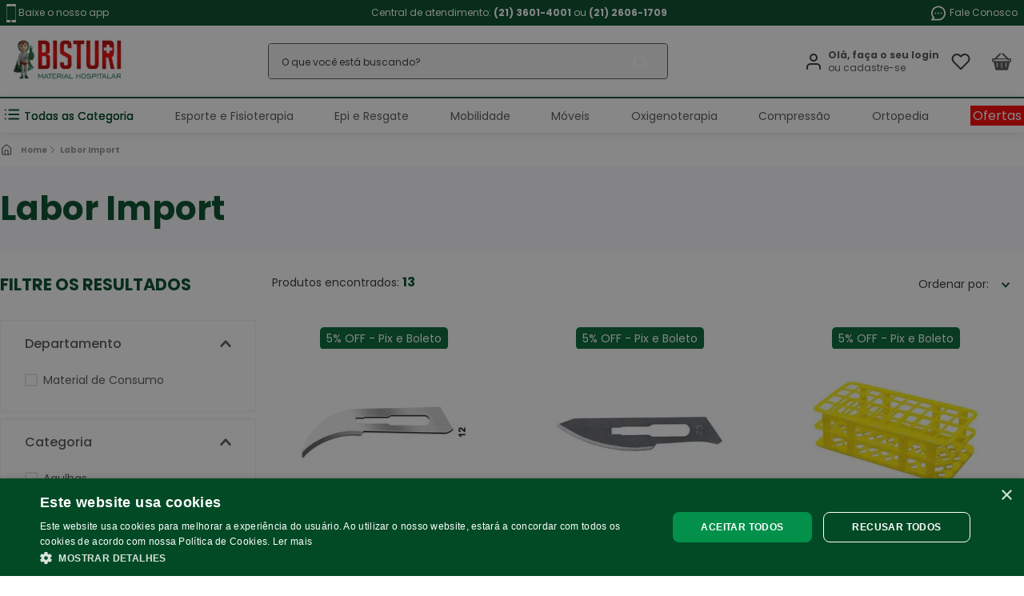

--- FILE ---
content_type: text/html; charset=utf-8
request_url: https://www.google.com/recaptcha/enterprise/anchor?ar=1&k=6LdV7CIpAAAAAPUrHXWlFArQ5hSiNQJk6Ja-vcYM&co=aHR0cHM6Ly93d3cuYmlzdHVyaS5jb20uYnI6NDQz&hl=pt-BR&v=PoyoqOPhxBO7pBk68S4YbpHZ&size=invisible&anchor-ms=20000&execute-ms=30000&cb=vgl2rqz4xmrc
body_size: 48781
content:
<!DOCTYPE HTML><html dir="ltr" lang="pt-BR"><head><meta http-equiv="Content-Type" content="text/html; charset=UTF-8">
<meta http-equiv="X-UA-Compatible" content="IE=edge">
<title>reCAPTCHA</title>
<style type="text/css">
/* cyrillic-ext */
@font-face {
  font-family: 'Roboto';
  font-style: normal;
  font-weight: 400;
  font-stretch: 100%;
  src: url(//fonts.gstatic.com/s/roboto/v48/KFO7CnqEu92Fr1ME7kSn66aGLdTylUAMa3GUBHMdazTgWw.woff2) format('woff2');
  unicode-range: U+0460-052F, U+1C80-1C8A, U+20B4, U+2DE0-2DFF, U+A640-A69F, U+FE2E-FE2F;
}
/* cyrillic */
@font-face {
  font-family: 'Roboto';
  font-style: normal;
  font-weight: 400;
  font-stretch: 100%;
  src: url(//fonts.gstatic.com/s/roboto/v48/KFO7CnqEu92Fr1ME7kSn66aGLdTylUAMa3iUBHMdazTgWw.woff2) format('woff2');
  unicode-range: U+0301, U+0400-045F, U+0490-0491, U+04B0-04B1, U+2116;
}
/* greek-ext */
@font-face {
  font-family: 'Roboto';
  font-style: normal;
  font-weight: 400;
  font-stretch: 100%;
  src: url(//fonts.gstatic.com/s/roboto/v48/KFO7CnqEu92Fr1ME7kSn66aGLdTylUAMa3CUBHMdazTgWw.woff2) format('woff2');
  unicode-range: U+1F00-1FFF;
}
/* greek */
@font-face {
  font-family: 'Roboto';
  font-style: normal;
  font-weight: 400;
  font-stretch: 100%;
  src: url(//fonts.gstatic.com/s/roboto/v48/KFO7CnqEu92Fr1ME7kSn66aGLdTylUAMa3-UBHMdazTgWw.woff2) format('woff2');
  unicode-range: U+0370-0377, U+037A-037F, U+0384-038A, U+038C, U+038E-03A1, U+03A3-03FF;
}
/* math */
@font-face {
  font-family: 'Roboto';
  font-style: normal;
  font-weight: 400;
  font-stretch: 100%;
  src: url(//fonts.gstatic.com/s/roboto/v48/KFO7CnqEu92Fr1ME7kSn66aGLdTylUAMawCUBHMdazTgWw.woff2) format('woff2');
  unicode-range: U+0302-0303, U+0305, U+0307-0308, U+0310, U+0312, U+0315, U+031A, U+0326-0327, U+032C, U+032F-0330, U+0332-0333, U+0338, U+033A, U+0346, U+034D, U+0391-03A1, U+03A3-03A9, U+03B1-03C9, U+03D1, U+03D5-03D6, U+03F0-03F1, U+03F4-03F5, U+2016-2017, U+2034-2038, U+203C, U+2040, U+2043, U+2047, U+2050, U+2057, U+205F, U+2070-2071, U+2074-208E, U+2090-209C, U+20D0-20DC, U+20E1, U+20E5-20EF, U+2100-2112, U+2114-2115, U+2117-2121, U+2123-214F, U+2190, U+2192, U+2194-21AE, U+21B0-21E5, U+21F1-21F2, U+21F4-2211, U+2213-2214, U+2216-22FF, U+2308-230B, U+2310, U+2319, U+231C-2321, U+2336-237A, U+237C, U+2395, U+239B-23B7, U+23D0, U+23DC-23E1, U+2474-2475, U+25AF, U+25B3, U+25B7, U+25BD, U+25C1, U+25CA, U+25CC, U+25FB, U+266D-266F, U+27C0-27FF, U+2900-2AFF, U+2B0E-2B11, U+2B30-2B4C, U+2BFE, U+3030, U+FF5B, U+FF5D, U+1D400-1D7FF, U+1EE00-1EEFF;
}
/* symbols */
@font-face {
  font-family: 'Roboto';
  font-style: normal;
  font-weight: 400;
  font-stretch: 100%;
  src: url(//fonts.gstatic.com/s/roboto/v48/KFO7CnqEu92Fr1ME7kSn66aGLdTylUAMaxKUBHMdazTgWw.woff2) format('woff2');
  unicode-range: U+0001-000C, U+000E-001F, U+007F-009F, U+20DD-20E0, U+20E2-20E4, U+2150-218F, U+2190, U+2192, U+2194-2199, U+21AF, U+21E6-21F0, U+21F3, U+2218-2219, U+2299, U+22C4-22C6, U+2300-243F, U+2440-244A, U+2460-24FF, U+25A0-27BF, U+2800-28FF, U+2921-2922, U+2981, U+29BF, U+29EB, U+2B00-2BFF, U+4DC0-4DFF, U+FFF9-FFFB, U+10140-1018E, U+10190-1019C, U+101A0, U+101D0-101FD, U+102E0-102FB, U+10E60-10E7E, U+1D2C0-1D2D3, U+1D2E0-1D37F, U+1F000-1F0FF, U+1F100-1F1AD, U+1F1E6-1F1FF, U+1F30D-1F30F, U+1F315, U+1F31C, U+1F31E, U+1F320-1F32C, U+1F336, U+1F378, U+1F37D, U+1F382, U+1F393-1F39F, U+1F3A7-1F3A8, U+1F3AC-1F3AF, U+1F3C2, U+1F3C4-1F3C6, U+1F3CA-1F3CE, U+1F3D4-1F3E0, U+1F3ED, U+1F3F1-1F3F3, U+1F3F5-1F3F7, U+1F408, U+1F415, U+1F41F, U+1F426, U+1F43F, U+1F441-1F442, U+1F444, U+1F446-1F449, U+1F44C-1F44E, U+1F453, U+1F46A, U+1F47D, U+1F4A3, U+1F4B0, U+1F4B3, U+1F4B9, U+1F4BB, U+1F4BF, U+1F4C8-1F4CB, U+1F4D6, U+1F4DA, U+1F4DF, U+1F4E3-1F4E6, U+1F4EA-1F4ED, U+1F4F7, U+1F4F9-1F4FB, U+1F4FD-1F4FE, U+1F503, U+1F507-1F50B, U+1F50D, U+1F512-1F513, U+1F53E-1F54A, U+1F54F-1F5FA, U+1F610, U+1F650-1F67F, U+1F687, U+1F68D, U+1F691, U+1F694, U+1F698, U+1F6AD, U+1F6B2, U+1F6B9-1F6BA, U+1F6BC, U+1F6C6-1F6CF, U+1F6D3-1F6D7, U+1F6E0-1F6EA, U+1F6F0-1F6F3, U+1F6F7-1F6FC, U+1F700-1F7FF, U+1F800-1F80B, U+1F810-1F847, U+1F850-1F859, U+1F860-1F887, U+1F890-1F8AD, U+1F8B0-1F8BB, U+1F8C0-1F8C1, U+1F900-1F90B, U+1F93B, U+1F946, U+1F984, U+1F996, U+1F9E9, U+1FA00-1FA6F, U+1FA70-1FA7C, U+1FA80-1FA89, U+1FA8F-1FAC6, U+1FACE-1FADC, U+1FADF-1FAE9, U+1FAF0-1FAF8, U+1FB00-1FBFF;
}
/* vietnamese */
@font-face {
  font-family: 'Roboto';
  font-style: normal;
  font-weight: 400;
  font-stretch: 100%;
  src: url(//fonts.gstatic.com/s/roboto/v48/KFO7CnqEu92Fr1ME7kSn66aGLdTylUAMa3OUBHMdazTgWw.woff2) format('woff2');
  unicode-range: U+0102-0103, U+0110-0111, U+0128-0129, U+0168-0169, U+01A0-01A1, U+01AF-01B0, U+0300-0301, U+0303-0304, U+0308-0309, U+0323, U+0329, U+1EA0-1EF9, U+20AB;
}
/* latin-ext */
@font-face {
  font-family: 'Roboto';
  font-style: normal;
  font-weight: 400;
  font-stretch: 100%;
  src: url(//fonts.gstatic.com/s/roboto/v48/KFO7CnqEu92Fr1ME7kSn66aGLdTylUAMa3KUBHMdazTgWw.woff2) format('woff2');
  unicode-range: U+0100-02BA, U+02BD-02C5, U+02C7-02CC, U+02CE-02D7, U+02DD-02FF, U+0304, U+0308, U+0329, U+1D00-1DBF, U+1E00-1E9F, U+1EF2-1EFF, U+2020, U+20A0-20AB, U+20AD-20C0, U+2113, U+2C60-2C7F, U+A720-A7FF;
}
/* latin */
@font-face {
  font-family: 'Roboto';
  font-style: normal;
  font-weight: 400;
  font-stretch: 100%;
  src: url(//fonts.gstatic.com/s/roboto/v48/KFO7CnqEu92Fr1ME7kSn66aGLdTylUAMa3yUBHMdazQ.woff2) format('woff2');
  unicode-range: U+0000-00FF, U+0131, U+0152-0153, U+02BB-02BC, U+02C6, U+02DA, U+02DC, U+0304, U+0308, U+0329, U+2000-206F, U+20AC, U+2122, U+2191, U+2193, U+2212, U+2215, U+FEFF, U+FFFD;
}
/* cyrillic-ext */
@font-face {
  font-family: 'Roboto';
  font-style: normal;
  font-weight: 500;
  font-stretch: 100%;
  src: url(//fonts.gstatic.com/s/roboto/v48/KFO7CnqEu92Fr1ME7kSn66aGLdTylUAMa3GUBHMdazTgWw.woff2) format('woff2');
  unicode-range: U+0460-052F, U+1C80-1C8A, U+20B4, U+2DE0-2DFF, U+A640-A69F, U+FE2E-FE2F;
}
/* cyrillic */
@font-face {
  font-family: 'Roboto';
  font-style: normal;
  font-weight: 500;
  font-stretch: 100%;
  src: url(//fonts.gstatic.com/s/roboto/v48/KFO7CnqEu92Fr1ME7kSn66aGLdTylUAMa3iUBHMdazTgWw.woff2) format('woff2');
  unicode-range: U+0301, U+0400-045F, U+0490-0491, U+04B0-04B1, U+2116;
}
/* greek-ext */
@font-face {
  font-family: 'Roboto';
  font-style: normal;
  font-weight: 500;
  font-stretch: 100%;
  src: url(//fonts.gstatic.com/s/roboto/v48/KFO7CnqEu92Fr1ME7kSn66aGLdTylUAMa3CUBHMdazTgWw.woff2) format('woff2');
  unicode-range: U+1F00-1FFF;
}
/* greek */
@font-face {
  font-family: 'Roboto';
  font-style: normal;
  font-weight: 500;
  font-stretch: 100%;
  src: url(//fonts.gstatic.com/s/roboto/v48/KFO7CnqEu92Fr1ME7kSn66aGLdTylUAMa3-UBHMdazTgWw.woff2) format('woff2');
  unicode-range: U+0370-0377, U+037A-037F, U+0384-038A, U+038C, U+038E-03A1, U+03A3-03FF;
}
/* math */
@font-face {
  font-family: 'Roboto';
  font-style: normal;
  font-weight: 500;
  font-stretch: 100%;
  src: url(//fonts.gstatic.com/s/roboto/v48/KFO7CnqEu92Fr1ME7kSn66aGLdTylUAMawCUBHMdazTgWw.woff2) format('woff2');
  unicode-range: U+0302-0303, U+0305, U+0307-0308, U+0310, U+0312, U+0315, U+031A, U+0326-0327, U+032C, U+032F-0330, U+0332-0333, U+0338, U+033A, U+0346, U+034D, U+0391-03A1, U+03A3-03A9, U+03B1-03C9, U+03D1, U+03D5-03D6, U+03F0-03F1, U+03F4-03F5, U+2016-2017, U+2034-2038, U+203C, U+2040, U+2043, U+2047, U+2050, U+2057, U+205F, U+2070-2071, U+2074-208E, U+2090-209C, U+20D0-20DC, U+20E1, U+20E5-20EF, U+2100-2112, U+2114-2115, U+2117-2121, U+2123-214F, U+2190, U+2192, U+2194-21AE, U+21B0-21E5, U+21F1-21F2, U+21F4-2211, U+2213-2214, U+2216-22FF, U+2308-230B, U+2310, U+2319, U+231C-2321, U+2336-237A, U+237C, U+2395, U+239B-23B7, U+23D0, U+23DC-23E1, U+2474-2475, U+25AF, U+25B3, U+25B7, U+25BD, U+25C1, U+25CA, U+25CC, U+25FB, U+266D-266F, U+27C0-27FF, U+2900-2AFF, U+2B0E-2B11, U+2B30-2B4C, U+2BFE, U+3030, U+FF5B, U+FF5D, U+1D400-1D7FF, U+1EE00-1EEFF;
}
/* symbols */
@font-face {
  font-family: 'Roboto';
  font-style: normal;
  font-weight: 500;
  font-stretch: 100%;
  src: url(//fonts.gstatic.com/s/roboto/v48/KFO7CnqEu92Fr1ME7kSn66aGLdTylUAMaxKUBHMdazTgWw.woff2) format('woff2');
  unicode-range: U+0001-000C, U+000E-001F, U+007F-009F, U+20DD-20E0, U+20E2-20E4, U+2150-218F, U+2190, U+2192, U+2194-2199, U+21AF, U+21E6-21F0, U+21F3, U+2218-2219, U+2299, U+22C4-22C6, U+2300-243F, U+2440-244A, U+2460-24FF, U+25A0-27BF, U+2800-28FF, U+2921-2922, U+2981, U+29BF, U+29EB, U+2B00-2BFF, U+4DC0-4DFF, U+FFF9-FFFB, U+10140-1018E, U+10190-1019C, U+101A0, U+101D0-101FD, U+102E0-102FB, U+10E60-10E7E, U+1D2C0-1D2D3, U+1D2E0-1D37F, U+1F000-1F0FF, U+1F100-1F1AD, U+1F1E6-1F1FF, U+1F30D-1F30F, U+1F315, U+1F31C, U+1F31E, U+1F320-1F32C, U+1F336, U+1F378, U+1F37D, U+1F382, U+1F393-1F39F, U+1F3A7-1F3A8, U+1F3AC-1F3AF, U+1F3C2, U+1F3C4-1F3C6, U+1F3CA-1F3CE, U+1F3D4-1F3E0, U+1F3ED, U+1F3F1-1F3F3, U+1F3F5-1F3F7, U+1F408, U+1F415, U+1F41F, U+1F426, U+1F43F, U+1F441-1F442, U+1F444, U+1F446-1F449, U+1F44C-1F44E, U+1F453, U+1F46A, U+1F47D, U+1F4A3, U+1F4B0, U+1F4B3, U+1F4B9, U+1F4BB, U+1F4BF, U+1F4C8-1F4CB, U+1F4D6, U+1F4DA, U+1F4DF, U+1F4E3-1F4E6, U+1F4EA-1F4ED, U+1F4F7, U+1F4F9-1F4FB, U+1F4FD-1F4FE, U+1F503, U+1F507-1F50B, U+1F50D, U+1F512-1F513, U+1F53E-1F54A, U+1F54F-1F5FA, U+1F610, U+1F650-1F67F, U+1F687, U+1F68D, U+1F691, U+1F694, U+1F698, U+1F6AD, U+1F6B2, U+1F6B9-1F6BA, U+1F6BC, U+1F6C6-1F6CF, U+1F6D3-1F6D7, U+1F6E0-1F6EA, U+1F6F0-1F6F3, U+1F6F7-1F6FC, U+1F700-1F7FF, U+1F800-1F80B, U+1F810-1F847, U+1F850-1F859, U+1F860-1F887, U+1F890-1F8AD, U+1F8B0-1F8BB, U+1F8C0-1F8C1, U+1F900-1F90B, U+1F93B, U+1F946, U+1F984, U+1F996, U+1F9E9, U+1FA00-1FA6F, U+1FA70-1FA7C, U+1FA80-1FA89, U+1FA8F-1FAC6, U+1FACE-1FADC, U+1FADF-1FAE9, U+1FAF0-1FAF8, U+1FB00-1FBFF;
}
/* vietnamese */
@font-face {
  font-family: 'Roboto';
  font-style: normal;
  font-weight: 500;
  font-stretch: 100%;
  src: url(//fonts.gstatic.com/s/roboto/v48/KFO7CnqEu92Fr1ME7kSn66aGLdTylUAMa3OUBHMdazTgWw.woff2) format('woff2');
  unicode-range: U+0102-0103, U+0110-0111, U+0128-0129, U+0168-0169, U+01A0-01A1, U+01AF-01B0, U+0300-0301, U+0303-0304, U+0308-0309, U+0323, U+0329, U+1EA0-1EF9, U+20AB;
}
/* latin-ext */
@font-face {
  font-family: 'Roboto';
  font-style: normal;
  font-weight: 500;
  font-stretch: 100%;
  src: url(//fonts.gstatic.com/s/roboto/v48/KFO7CnqEu92Fr1ME7kSn66aGLdTylUAMa3KUBHMdazTgWw.woff2) format('woff2');
  unicode-range: U+0100-02BA, U+02BD-02C5, U+02C7-02CC, U+02CE-02D7, U+02DD-02FF, U+0304, U+0308, U+0329, U+1D00-1DBF, U+1E00-1E9F, U+1EF2-1EFF, U+2020, U+20A0-20AB, U+20AD-20C0, U+2113, U+2C60-2C7F, U+A720-A7FF;
}
/* latin */
@font-face {
  font-family: 'Roboto';
  font-style: normal;
  font-weight: 500;
  font-stretch: 100%;
  src: url(//fonts.gstatic.com/s/roboto/v48/KFO7CnqEu92Fr1ME7kSn66aGLdTylUAMa3yUBHMdazQ.woff2) format('woff2');
  unicode-range: U+0000-00FF, U+0131, U+0152-0153, U+02BB-02BC, U+02C6, U+02DA, U+02DC, U+0304, U+0308, U+0329, U+2000-206F, U+20AC, U+2122, U+2191, U+2193, U+2212, U+2215, U+FEFF, U+FFFD;
}
/* cyrillic-ext */
@font-face {
  font-family: 'Roboto';
  font-style: normal;
  font-weight: 900;
  font-stretch: 100%;
  src: url(//fonts.gstatic.com/s/roboto/v48/KFO7CnqEu92Fr1ME7kSn66aGLdTylUAMa3GUBHMdazTgWw.woff2) format('woff2');
  unicode-range: U+0460-052F, U+1C80-1C8A, U+20B4, U+2DE0-2DFF, U+A640-A69F, U+FE2E-FE2F;
}
/* cyrillic */
@font-face {
  font-family: 'Roboto';
  font-style: normal;
  font-weight: 900;
  font-stretch: 100%;
  src: url(//fonts.gstatic.com/s/roboto/v48/KFO7CnqEu92Fr1ME7kSn66aGLdTylUAMa3iUBHMdazTgWw.woff2) format('woff2');
  unicode-range: U+0301, U+0400-045F, U+0490-0491, U+04B0-04B1, U+2116;
}
/* greek-ext */
@font-face {
  font-family: 'Roboto';
  font-style: normal;
  font-weight: 900;
  font-stretch: 100%;
  src: url(//fonts.gstatic.com/s/roboto/v48/KFO7CnqEu92Fr1ME7kSn66aGLdTylUAMa3CUBHMdazTgWw.woff2) format('woff2');
  unicode-range: U+1F00-1FFF;
}
/* greek */
@font-face {
  font-family: 'Roboto';
  font-style: normal;
  font-weight: 900;
  font-stretch: 100%;
  src: url(//fonts.gstatic.com/s/roboto/v48/KFO7CnqEu92Fr1ME7kSn66aGLdTylUAMa3-UBHMdazTgWw.woff2) format('woff2');
  unicode-range: U+0370-0377, U+037A-037F, U+0384-038A, U+038C, U+038E-03A1, U+03A3-03FF;
}
/* math */
@font-face {
  font-family: 'Roboto';
  font-style: normal;
  font-weight: 900;
  font-stretch: 100%;
  src: url(//fonts.gstatic.com/s/roboto/v48/KFO7CnqEu92Fr1ME7kSn66aGLdTylUAMawCUBHMdazTgWw.woff2) format('woff2');
  unicode-range: U+0302-0303, U+0305, U+0307-0308, U+0310, U+0312, U+0315, U+031A, U+0326-0327, U+032C, U+032F-0330, U+0332-0333, U+0338, U+033A, U+0346, U+034D, U+0391-03A1, U+03A3-03A9, U+03B1-03C9, U+03D1, U+03D5-03D6, U+03F0-03F1, U+03F4-03F5, U+2016-2017, U+2034-2038, U+203C, U+2040, U+2043, U+2047, U+2050, U+2057, U+205F, U+2070-2071, U+2074-208E, U+2090-209C, U+20D0-20DC, U+20E1, U+20E5-20EF, U+2100-2112, U+2114-2115, U+2117-2121, U+2123-214F, U+2190, U+2192, U+2194-21AE, U+21B0-21E5, U+21F1-21F2, U+21F4-2211, U+2213-2214, U+2216-22FF, U+2308-230B, U+2310, U+2319, U+231C-2321, U+2336-237A, U+237C, U+2395, U+239B-23B7, U+23D0, U+23DC-23E1, U+2474-2475, U+25AF, U+25B3, U+25B7, U+25BD, U+25C1, U+25CA, U+25CC, U+25FB, U+266D-266F, U+27C0-27FF, U+2900-2AFF, U+2B0E-2B11, U+2B30-2B4C, U+2BFE, U+3030, U+FF5B, U+FF5D, U+1D400-1D7FF, U+1EE00-1EEFF;
}
/* symbols */
@font-face {
  font-family: 'Roboto';
  font-style: normal;
  font-weight: 900;
  font-stretch: 100%;
  src: url(//fonts.gstatic.com/s/roboto/v48/KFO7CnqEu92Fr1ME7kSn66aGLdTylUAMaxKUBHMdazTgWw.woff2) format('woff2');
  unicode-range: U+0001-000C, U+000E-001F, U+007F-009F, U+20DD-20E0, U+20E2-20E4, U+2150-218F, U+2190, U+2192, U+2194-2199, U+21AF, U+21E6-21F0, U+21F3, U+2218-2219, U+2299, U+22C4-22C6, U+2300-243F, U+2440-244A, U+2460-24FF, U+25A0-27BF, U+2800-28FF, U+2921-2922, U+2981, U+29BF, U+29EB, U+2B00-2BFF, U+4DC0-4DFF, U+FFF9-FFFB, U+10140-1018E, U+10190-1019C, U+101A0, U+101D0-101FD, U+102E0-102FB, U+10E60-10E7E, U+1D2C0-1D2D3, U+1D2E0-1D37F, U+1F000-1F0FF, U+1F100-1F1AD, U+1F1E6-1F1FF, U+1F30D-1F30F, U+1F315, U+1F31C, U+1F31E, U+1F320-1F32C, U+1F336, U+1F378, U+1F37D, U+1F382, U+1F393-1F39F, U+1F3A7-1F3A8, U+1F3AC-1F3AF, U+1F3C2, U+1F3C4-1F3C6, U+1F3CA-1F3CE, U+1F3D4-1F3E0, U+1F3ED, U+1F3F1-1F3F3, U+1F3F5-1F3F7, U+1F408, U+1F415, U+1F41F, U+1F426, U+1F43F, U+1F441-1F442, U+1F444, U+1F446-1F449, U+1F44C-1F44E, U+1F453, U+1F46A, U+1F47D, U+1F4A3, U+1F4B0, U+1F4B3, U+1F4B9, U+1F4BB, U+1F4BF, U+1F4C8-1F4CB, U+1F4D6, U+1F4DA, U+1F4DF, U+1F4E3-1F4E6, U+1F4EA-1F4ED, U+1F4F7, U+1F4F9-1F4FB, U+1F4FD-1F4FE, U+1F503, U+1F507-1F50B, U+1F50D, U+1F512-1F513, U+1F53E-1F54A, U+1F54F-1F5FA, U+1F610, U+1F650-1F67F, U+1F687, U+1F68D, U+1F691, U+1F694, U+1F698, U+1F6AD, U+1F6B2, U+1F6B9-1F6BA, U+1F6BC, U+1F6C6-1F6CF, U+1F6D3-1F6D7, U+1F6E0-1F6EA, U+1F6F0-1F6F3, U+1F6F7-1F6FC, U+1F700-1F7FF, U+1F800-1F80B, U+1F810-1F847, U+1F850-1F859, U+1F860-1F887, U+1F890-1F8AD, U+1F8B0-1F8BB, U+1F8C0-1F8C1, U+1F900-1F90B, U+1F93B, U+1F946, U+1F984, U+1F996, U+1F9E9, U+1FA00-1FA6F, U+1FA70-1FA7C, U+1FA80-1FA89, U+1FA8F-1FAC6, U+1FACE-1FADC, U+1FADF-1FAE9, U+1FAF0-1FAF8, U+1FB00-1FBFF;
}
/* vietnamese */
@font-face {
  font-family: 'Roboto';
  font-style: normal;
  font-weight: 900;
  font-stretch: 100%;
  src: url(//fonts.gstatic.com/s/roboto/v48/KFO7CnqEu92Fr1ME7kSn66aGLdTylUAMa3OUBHMdazTgWw.woff2) format('woff2');
  unicode-range: U+0102-0103, U+0110-0111, U+0128-0129, U+0168-0169, U+01A0-01A1, U+01AF-01B0, U+0300-0301, U+0303-0304, U+0308-0309, U+0323, U+0329, U+1EA0-1EF9, U+20AB;
}
/* latin-ext */
@font-face {
  font-family: 'Roboto';
  font-style: normal;
  font-weight: 900;
  font-stretch: 100%;
  src: url(//fonts.gstatic.com/s/roboto/v48/KFO7CnqEu92Fr1ME7kSn66aGLdTylUAMa3KUBHMdazTgWw.woff2) format('woff2');
  unicode-range: U+0100-02BA, U+02BD-02C5, U+02C7-02CC, U+02CE-02D7, U+02DD-02FF, U+0304, U+0308, U+0329, U+1D00-1DBF, U+1E00-1E9F, U+1EF2-1EFF, U+2020, U+20A0-20AB, U+20AD-20C0, U+2113, U+2C60-2C7F, U+A720-A7FF;
}
/* latin */
@font-face {
  font-family: 'Roboto';
  font-style: normal;
  font-weight: 900;
  font-stretch: 100%;
  src: url(//fonts.gstatic.com/s/roboto/v48/KFO7CnqEu92Fr1ME7kSn66aGLdTylUAMa3yUBHMdazQ.woff2) format('woff2');
  unicode-range: U+0000-00FF, U+0131, U+0152-0153, U+02BB-02BC, U+02C6, U+02DA, U+02DC, U+0304, U+0308, U+0329, U+2000-206F, U+20AC, U+2122, U+2191, U+2193, U+2212, U+2215, U+FEFF, U+FFFD;
}

</style>
<link rel="stylesheet" type="text/css" href="https://www.gstatic.com/recaptcha/releases/PoyoqOPhxBO7pBk68S4YbpHZ/styles__ltr.css">
<script nonce="zwReBObqPcEA4DUTaVhOkg" type="text/javascript">window['__recaptcha_api'] = 'https://www.google.com/recaptcha/enterprise/';</script>
<script type="text/javascript" src="https://www.gstatic.com/recaptcha/releases/PoyoqOPhxBO7pBk68S4YbpHZ/recaptcha__pt_br.js" nonce="zwReBObqPcEA4DUTaVhOkg">
      
    </script></head>
<body><div id="rc-anchor-alert" class="rc-anchor-alert"></div>
<input type="hidden" id="recaptcha-token" value="[base64]">
<script type="text/javascript" nonce="zwReBObqPcEA4DUTaVhOkg">
      recaptcha.anchor.Main.init("[\x22ainput\x22,[\x22bgdata\x22,\x22\x22,\[base64]/[base64]/[base64]/bmV3IHJbeF0oY1swXSk6RT09Mj9uZXcgclt4XShjWzBdLGNbMV0pOkU9PTM/bmV3IHJbeF0oY1swXSxjWzFdLGNbMl0pOkU9PTQ/[base64]/[base64]/[base64]/[base64]/[base64]/[base64]/[base64]/[base64]\x22,\[base64]\x22,\x22YcK5wow7S8Kpw5ArwrnChx0Vwot2w4nDgCPDhjshFsOKFMOEajdzwoMnXMKYHMOAZxp7MXDDvQ3Dr0rCgx/[base64]/wrklw5lwwoI3w6fCt23CjGsfDsOQCz4MecOCEMOKEQHCtAoRIGVLJQo/I8Kuwp1Kw7sawpHDlMO/P8KrFsOyw5rCicO4clTDgMK8w5/DlA4uwpB2w6/CkMK+LMKgP8OwLwZdwrtwW8OCEG8XwrrDpwLDulJNwqpuAS7DisKXAGt/DDjDjcOWwpcbIcKWw5/Co8Ovw5zDgyA/[base64]/CqhTCgVDDlE9+w7nCkjfCoMOLwrnDggvDjsKrwodWw7Nxw70Ow5EeKSvCggnDpXcMw6XCmy5/BcOcwrUdwrp5BsKgw4jCjMOGHcKjwqjDtijClCTCkgjDiMKjJQMgwrl/S1YewrDDgnQBFiXCjcKbH8K0K1HDssOpY8OtXMKDZ0XDsh/CosOjaWQSfsOeZcK1wqnDv0fDrXUTwpHDsMOHc8Obw4PCn1fDtcONw7vDoMKuMMOuwqXDmyBVw6RKPcKzw4fDimlybU3DrBtDw4/CkMK4csOMw5LDg8KeGsKqw6R/WsOVcMK0M8KPCmIawr15wr9fwqBMwpfDoGpSwrhtZX7Cim89wp7DlMO6FxwRUH9pVxrDsMOgwr3DsDBow6caEQp9L25iwr0uRUImA0MVBG/[base64]/[base64]/DlyjChsK6Di/CuMKtw5bDmEPDncOdwo7Dskhzw6jCi8KlDydnw6EBw6kcXgrDpAQIGsO5wrA/wonDm0sww5JUd8OJfcKawrnClsK/wp/Ct2x/[base64]/DnQ4/[base64]/wod2wohDw7DDj8OTP2PCtHzChgRYwr4JOcOywrnDicKWRsOIw4LCvcKPw7ZiMCXDosKtwr3CjsO/WVnDuGF7wqDDsA0Jw7HCsF3Ck3V+dHVTUMO0PnFZdmfDi1vCnMKmwoXCmsOeJm/Cm2PCrzsEfRLCi8Ocw7FTw7lPwpBcwopMQjPCpl3CgcO/d8OdA8KzQwMLwrLCiEwkw7XCgXXCpsOub8OoTxbCpsOnwpzDqMKCw6w3w4fCrcOmwp/Cvi9RwpAoalHDlcKmwpPDr8KzdRYmYyEaw6kKYcKKwpUcIcOMw6nCscOywqXCmsKiw5pVw6vDosOVw4xUwp9xwqXCpggJd8KhWk9xwpXCusOGwqtBw4tbw6DCvQ8PTcKoN8OcNkkFA21/en0nAjrCrhfDnhHCocKPwrEgwpHDkMO0c2wCU39xwo1bDsOIwoHDisKjwpRZc8K2w7YGPMOgw5gcTMORF0bCpMO2VxDCtMORNGEoNcOBw6B2ViB0a1bCiMOyBGAaK3jCsRcqwpnCgVdKwrHCpy/DnWJwwpzCkMO3Uh/[base64]/CgsOpGMKIwrsvNcKwwo5hwodwwpRyacKpwpnCusO7woYDO8KyTsOZQzfCmsKPwqPDn8KQwr/[base64]/[base64]/GMOsw6MYAxnClcO9w5F+fTDDgHHCjxERw5vCjls8wpDChsK3O8KdPQAwwoDCpcKDJ0zDh8KOcXzDk2fDhR7Dgh8geMO7O8KDGcO+w5VVwqoiwrzDicOIworCtyfDlMONwpIrwo/[base64]/DnMK6w7YyUxwiwrIcw6LCpcKzYcKmwovDocKNw7Enw73Cv8OrwrQYA8KiwqBPw6/CjgAVMQcZwpXDsGcpw7zCq8KbL8OTwoBfV8OMXMORw4gswoXDuMOiwqrDph/DkCfCtyvDnxfCrcO7S27Dk8Ovw55zR1/DnzvDnDjCkBXDhShYwrzClsKOfH0bwo46w4zDucOMwpIKHsKiV8Knw48ZwplwacK6w7nCtcO3w51DJsOMQRDCiSLDjcKEBnPCoTBZK8OJwphGw7bCisKRJgPCvSE/AMKWdcKjDQVhw5t2GMO6AcOmccOMwplLwq5cRsO3w65aAVNyw5RXRsKKw5tqw7hnwr3Cm0JuK8Oywq84w5Ypw7/CosOawrbCuMORMMKfBwVhw6tjJ8OrwpHCmwrCk8KPwq7CjMKRNSnDlTDCpMKQRMOlOXM2KF49w4nDncOLw58Gwoh5w75Gwo10Pk5ORXoAwrfCrkpMPsOJwpHCpsK8Xj7DqcKudVckwqQacsOZwoLDhMKjw4l/OktLwqByYcK3IznDqMKRwpINw7rCicO1QcKYMsO4ZcOwGsKqw7DDn8OhwqDDpSHCmsKUbcOzwpp7MC/DsxrCv8O2w4HCi8K8w7bDkU3CssO2wp8JTcKAYcKPW3MRw6p/w7sbZ3BtNcOPeRfDiTDDqMOVGAjCkx/[base64]/ClhtQBsOTYjRjw4PDqkfDrsOtw4tiwoTCoMOKABpEQsOswpPDpMK9A8OQwqJAw4JtwoRbCcOywrLCmcOdw7TDgcO3w7wsUcOcMW7DgjFOwpQQw59hJ8KuKwZ7MCzCkMK3Vhx3J3svwqJTw5/DuzHCtDU/[base64]/[base64]/Ch1/ChMKqw4xdwqvDucKiY8KywpMRHQ56wqvDt8KpPhp7A8O6ZcOVD0/ClMOAwp9fT8O0BAofw4fChcOyT8O4w7HCmFrCkmgoWCh/flDDpMKGwojCsmJEY8O6PcKKw6/DtcKNFMO2w7AoGMOkwp8Awq51wp3CicKhKcKfwpnDjsKwAMOlw5bDvMO3w4TDpEjDnRFIw4sSNcKPwpPCscKPQsKCwprDlsK4AEEbw5/DvsKOEMKtIMOXwpAFacK6R8Kcw6kddcKyYWpEwp7CocOtMRp6I8Kywq7DkTZPfxnDmcOMRsO1H1MUSDXDqsKxNmBzTkAhOcKuX1jDmsOpUsKCEsOawrDCnsOwZj3CtxBNw7DDgMOfwo/CjcOCdVXDt0PDmcO5wpwHTjzCisO2w5bCssKYH8Kpw5wiFSHCsnFMEj/Dq8KfTDbCuQXDsBgew6ZoBSLDq00nw5/[base64]/L8KDw6bDoSDDv8O/w4jCpRopw5rDphjCo8K0ZcKsw6vCjStlw6NFN8Oaw5dkP1LDo2UXaMKMwrvDp8OIw47Ciihsw6ITIS3Duy3CjWzDhMOmcxk/w5DDssO/wqXDjMKtwonCqcOJAxDCrsKnw5vDsGQpwoPCjGLDt8OTJsK8w6PCtcO3ShvDlx7Cl8KCDcOrwoDCrmwlw7fCucKgwr5+GcKXQmTDsMKxMlsxw4DDiShoasKXwplUVsOpw7NWwplKw44iwpZ6csOlw6XCqsKpwpjDpMO+IF3DpkrDg2/CpEhXw7XCj3Q8b8OTwoFiTsKlHX8CAzsQBcO8wovCmsKcw5HCncKVf8OWO2IDMcKqIls5wpvDp8KNwpvDjcOyw5AFwq1YKMOfwqPDiADDi2k9w55Uw5pqw7TCkm07JEpFwoNjw67Cj8KGRVE6JsOow75nOHZbw7J0w7EEUlw/woTCpFfDhHgLVcKiaBbDsMOZcF44EmfDsMOYwovCvxcGcsO1w7TCpR1SFHHDjwzDk20PwpBsIMK9w7vCncOFA31Vw4rCk37CpiVWwql9w7TCum4xYDkWw6HCrsKUdsKnEBvCoVPDjMKIwoTDryRrecK6d1DDph7Cu8ORwoZgYB/Dq8KXcTAHHhbDt8KYwp53w6DDo8OPw4zCi8OVwo3CpXTCm2l3L3JQw5bCi8O6ES/Dr8K6wpInwrPDmMOLw4rCosORw7jCm8OPwobCusOLNMOQacKTwrDCmmE+w5LCgDAYVMO4JCUEP8OUw48DwpRnw4TCo8OabhlCwp13Y8OEwrJEw6LCvGjCnFnCg1IWwrzCrVZZw4lsNWHDt33DuMO8B8OpahwJc8K1S8O/Yk3DhR3ChcOTYgjDmcKbwqXCvwFNUMK5dMOtw7IdXcO/[base64]/CvcOAwr/[base64]/CncKEe8OdLS/[base64]/DtCJHBsONw5PCp8Ocw4YVF3LDsHoYwqDDnFfCv3NOwobDssKdCn7DrXzCtcOwBjLDjDXCncOnNcO3b8Ouw53DgMK8wosswrPCi8OSdTjCmS7Cn2vCuRJmw5fDtGgQClQqB8OpScKaw4PDoMKqGcOawo02FMOtwqPDsMKJw4/DgcKYwqbDsznCijjDq1BhPg/DvSnCsVPCqsO7c8OzTm4sdizCsMOyay/Dq8Ohw73DsMOGIzxlw73Dj1PDtcKYw4A9w5IrCMKSZMKKRcKcBAPDt2vCh8OyHmBvw7Bow7hEwp/DoggJcFNsLsOXw79rXAPCu8KQVMKUEcKyw4Bhw6jCr3DCgH7DlgfDsMK0fsObJV44ABhkJsKUKMOUQsOkZmlEwpDCt3/DvsOmU8KzwpPCp8OPwotlVsKMwrjCu2LChMKiwq3CvSUqwolAw5rCi8KTw5DCpEjDux5/wrXCjcOEw7ICwoDDlx0ewrnCmVxpI8OlIsOlwpBew7xKw4/[base64]/w4ddE31oY8OYwqjDrEgVwrfCj3Nzwp7CgRA0w5MQwoJow5UFw6HClMOJPcOYwo98TH5Fw5HDuCTDvsKyanRcw4/CsEkcGcOFeRc6HEllb8Oaw6HDgMKiXMObwqvDpRzCmDHDpAlww5rCl2bCninDicO9I1A1wrvCuBzCky3Dq8K3TwxqWsK1w7cKHRHDrsOzw6XCmcKMLMOjw5o6PQgyS3HCvX3DgcK5CcK/QD/Dr2RXL8KPw5ZHwrVNwrTCtsK0wqTCgMKUXsO/ZCnCpMOcw5PDuwRUw6oVWMKxw5VRQcOZB1DDq1/CkSYeFMKgdnjCuMKMwp/CiQ7DlRfCjcKUQ09nwprClSPCnVXChz53DsKQbcOcHGrDscKtwpfDosK/XwzCmGUvW8OyFcOJwqlzw7nChsOQEMKLw7fCnwfDrQfCskUVU8KqdwYXw7PCsUZQU8Oawp/Cj2DDkXgVwqFWwoEgBWXCr07Du23DqBDCkX7DgSbCksOcwqc/w4tYw7PCom0ZwqN0wp3CmnDCp8KRw77DhcOvJMOcwp9lLjFNwq7Cj8O0w7Qbw7HCqMK6MSvDqg7DgkTCrMKndsOfw6ZYw6t8wpxZw5kZw68Ew77DpcKCUMOjwrnCnMK2SsKoa8KVN8KWJ8OSw6LCqis/[base64]/[base64]/esOsB8Krw4V6RMKEIcO5wrzCln3Di8Kuw7IRUsK2ezcSecOww4nCmcOJw6zCsWVKw5xZwpvCrXYgDWlPw4bCnTrDkGAdczwlNBV1w4XDkwMhHA1LbsKow40Kw5nCocKEbsObwrlIGsKyTsKOfF93w6/DvD7DicKvwoPChHzDo1/DiGoUfmEmZA4RDcKxwqdjwrRZLhoIw7vCvA9ww7PCm1E0wqUpGWLCvWAww4HCr8KEw79REWDCkmLDrcKGDcKqwq/Dh1MJPsK6w6HCscKABVEIwrvChMOrS8O4wqDDlivDvkt+eMO2wqLClsOFIsKHwoN7w6gPL1vDtMKoMzJKJlrCq3LDl8KVw7rCmcOgw7rCn8OFRsK/wo/DkzTDgiLDhUFYwoTDjcK/EsK7FMONBUNaw6UUwqklax3DvyR0w4jCpgLCtWR0wrPDrRLCvlhwwrDCvV1dw7Qrw7fCvzXCnBtswofCnERFKFxLb0LDpDceFMOHfgbCr8Ogf8KPwpRyLcOuw5fCgsO1wrfCqhHChis/BiBJDkk8wrvDuRFGCwTCp01LwovCv8Oyw643TcOhwo/CqX8NBsKUPA3CkGfCtWg0wr3CvMO9bjZfw6DClBbCosOAYMKJw6Asw6YEw7wYCMKhMMKiw5fDqcKzFSwpw6/DgsKWw5ozdcOmw4fCiyjCrsOjw4k0w6TDncKWwpPCm8Kjw7DDn8Ksw6tMw5LDqsOCV2c8b8KjwrjDiMKyw64LOiMgwphiZGHCvDfDqsO6w73CgcKJBMKGYg3DlHUOwogDw4hZwp/Cr37CtcOMYTjCumDCpMKZw6zDr0PDixjCo8KpwqAZPRbCijACwpBcwqxjw5tCd8O2VAwJw4/DncKBwr7CtSLCiVvCpSPChEjCgzZHAcOGL1FjDcKiwprCkisrw63DuTjDr8KPdcKZcAbCisKvwr3CunjDuhgLwo/[base64]/Diz9YfTZvwrBtwrc7w7DCnMKBwqHCusKTwq0jWHbDkXkRw4nCisOjbB9Gw4BZw6Nxw5PCuMKvwrfDmMOeYBRJwpYXwodPfirCicK4w7INwox4wqp/TT7Dr8KoDDc6FBfCnMKaVsOIwpDDlsOHUsKTw5UrFsKwwqw0wpPCgcKyEkkbwqBpw7V+wqJQw4fDosKed8KWwr96XSzCnXYjw6QEcgMowpgBw5zCu8OMwpbDjsK2w6IkwoJ/[base64]/[base64]/w5F5wpbDvSkbV2rCrEB8dsKTP8OgwrnDjh3DgC3DuiF8csO3wr4qE3nCksKHwpfChxDDisOgw4HDihp1KnrChRTDjMKHwpVMw6PCl0dhw6vDrGQNw6bDvxcAP8KJGMKAMMKuw49lw7PDlsKMF2TDmkrDth7CsB/DtWzDpE7CgyXCisKdAMKgMMK6JMKgVQXCt3Nlw63Ch2oWZVsXIl/[base64]/w4vDnT3DjA/[base64]/DpcKCw5fCry46wrgSwotiXk1ywpRewoFDwqnDrxYTw7DCtcOlw7xmL8OKWMOMwoMVwpvCvyHDpsOKwqHCusKTwqxPT8OUw6clXsOSwq/Cj8OOwoYeScOmwqthwpDChCzCoMKGwohPHMO6dHlnwp/DnsKhBcKcWVhwTMOxw5NZXMOkesKIw7IJKT8dbMO7AMKkw45OFMOrdcOww6l8woXDnxTDvcOew5LCkmXCqMOuDmPCr8K8E8KhCcO5w5DDiht8M8KHwpXDlcKYScK2wqASw4TCoRYgw6UWZ8KkwpbCsMOKXsO7bn3CnEc0WiBObSbChxbCo8OiY1g/wojDkWdhwrnCssKqw5fCt8OjMmvCpzfDphHDsHF5C8OYNDUJwrDDisOfAsObAlAVScKlwqQxw4DDgMOhR8KueW7Dpy7CucKIHcKmGsK7w7pNw6fCiBE/SsKfw4Iqwp08woxlwoFiwrAPw6DDqMO0eCvDr1diFi3CsHLDgQQOa3kmwoEcwrXDi8OawpRxdsOtBxRnPsObS8K2VMK+w5l5wot8GsO4X0YywqjCucOtw4LDtC53Sz3Ckh1jBsKAaG/Cs2jDvWbCvsKEesODw7HCmMOVXsODckrCksOQwoN6w6pJfcO6wprDvw3Ct8KiMj5Twpc8wpLCnRjDlgDClC0nwptlOA3ChcOPwqXDp8K+a8KvwojCqATCixlNclnCuBkMNmFQwqTDgsOqOsKEwqsZw53CnSTCmcOfJVXCkMOlwo/[base64]/Ds8OUWgAMwprDqQgNPcOicGrDrcKiw4sXwqdnwrjCnzVjw6zDvcOpw4HCuEpNwpbDk8OfCztEwpfCrcOJDcKgwo0KZk5nwoIOwrbDqyhZwpXCl3BGejzCqCvCmybCnMKNCsO5w4Q+ez/Dli7DuhvClkHDoHEgwqZlwrBMwpvCpD3DiyXCmcOkYjDCrmzDqsK8OcKMZQ1MCD3DjSwLw5bCjsKUw6nDjcOrwqLDlWTCoCjDqi3DhwfDtMKmYsKwwqwuwog6f0tlwo7CqzxHw6YVWWhIw4QyA8OUMSLCmXx2wqU0VMK3A8Kswpo/wrjCvsOtdsOsH8ONAn8tw4HDo8KrfHFEd8Kfwqk6woXDoD3DlmXDmcK+w5QVKzsIOnIJw5kFw5p9w7AUw7RSDzoVOGTCmA0Awop4wqk3w4TCj8KIw5TDtALCncKSLiXDvhbDk8KxwpRGwpBPWhLCgsOmKgZ9XB1/[base64]/fMOUw53DvcOyWhQew4zCm8ODUMK/[base64]/DhSxpw4nCosK2VwTDq1BTw6HCkiXCvndMCUDDlTEDQ1w+EcKawrbDhRHCisK4Ykg+wr55wrrCsWQqPsK5ZQnDkHVGw6LCuHNHHMOMwo/CjhBGczXDqsKqWC85Yj/Cllx8wp9Iw7oydGJsw4B4f8Oga8KnZDE+CQBMw5fDssKtQmfDpigfbCrCuyY4QcK9LsKCw4BxAVFmw5Yaw7zCgyPDtcOnwq9jZWTDg8KZWkbCghoDw4R2CWJ7CCQDwqXDpsOCw6XCpsKlw73DhXHCnlxsMcKiwpxnZcK2MU/[base64]/Dul/DgsOkHcOPXMOpw4DDiMK6djFZcHvDjFMGMMOCasKQQyQ4XkkswrRUwo/Dl8KyRRYaEcKXwojDucOeJsOWwrLDrsKpMmrDpkZCw4gmHXJuw5lWw5LDjcKkS8KWbSkPQcKFwp5eTwVSV0jDnsOHw5E8w6XDoiLDoSE2fWN+wqxKwozDgsO6wpsRwq/[base64]/CjcOswo/Cj8Ktw5QXwr5aB8K+RsOvw5nCksKlwqDDjcK7wogJwqLDhCdIQkIrQ8OLw6Y3w4vCq0TDgwDCocO2w4jDsxjCisO/[base64]/RsOfD2wVXyLChUjDnsKBLVhNw4vDo3xdwpxoJyPDoBE0wpbDvjDClFgjb2F/w7DCt21RbMOQwrokwrrDojkFw53CiSAsa8KJf8KfH8K0KMOXck3CqH8cw5HCmRDCnxs0WsOMw7AZwqPDssOiVsOcH2XDosOmbMOyfsK/w6LDjsKBEgs5XcOHw4zCm1zCs3hIwrIWU8O4wqHCrcOvWSIFd8OXw4jCtG8efsKtw7jCu3/DusOiwpRZWXtiwpfDuSzCqcOzw4F7wozDu8Kiw4rCk3xYInPCnMOLdcKfwpTCncO8wocQw5LDtsK4MS/[base64]/DlggKGsOlX1vDrwItw4DCnD5nw5VTYF3CvRfDgWzDuMKfJsOEVMO1A8KnSV4AGXsUw6lOS8KuwrjCrycBwogEw67DkcOPYsKxw74Kw7rDtyrDhWEnN1vDqmrCqiodw6xnw6l2d2XCncKhw6/[base64]/CnztjWDhCfBADGcO+wqPDtcOdQcOvV2gJCEvChcOzaMK1LMKSwr5Dd8OfwrF/[base64]/Dl8KVCVnDolY4VsOFw4DCi8O8JT5Bw4R5w7QnNkt8Z8Ohwp3Cv8KKwq7CvAjClMKfw7ITCwjCh8KfXMKuwrjDrCgxwqjCqsOawqUrWcOawr5GL8KjPwPDusODZxnCnEXCvjTCj3/DlsOxwpY8wrfCrQ9MPhcDw5LCnWHCnk9KOkc+LcOtScKORSrDgMOPEEI5WjXDvG/Dl8Oxw6QEw4HDi8KVw6gewr8RwrzCsVjDscKdaHfCg17ClmIzw4jCisKww5tmQcKBw5fDmn00w6HCkMKwwrMxwobCkkVjEMOdZz/CisKHFMOTwqEjwp8KQ3/Dm8KyfjbCsU4QwrduTMOrwofCpyLCisKIwqNVw77DkhE0wpgXwq/[base64]/VsOawqLDsSHDssOCwrsUwo3DhHfDhcOVw5IawqxRwoDDgsK4AsKOw5Fkwp/[base64]/bDzCh8K0DlcLwpZuwpQzT8KqQ8OewqsSwpXDs8K+w547wqhiwokZI3jDsy/CsMKkHm9SwqPCjG3Cn8KOw40eL8OWw5LCin80J8OHCn/Ck8OyUcO4w7siw4dXw4BPw4IdHcOEQDgnwq5qw5rCkcOYS3Ypw4DCvnNHEcK+w5/[base64]/CvcOTwrHCl3AuJVjDsngPw5PDgsKURWsJHGTDqkg6K8KZw4nCtmLCuVzCqsO1wqPCpCjClEPDh8OKwrrDo8KnTcOcwoZ1a0U9REnCokHCp3Rzw6zDvMOqeVs4DsO6wq3CuFnCkDd/[base64]/LkHDvj7DuMO2woETw6lQwpvDhE4CEV/DlwE3O8KZSnxAV8O1CMKwwonDhsOzw6PDsA4zasOZw5TDisKzZw3CvjcMwpzCpsOvGcKSf2oSw7TDgwwsdysBw6gPwpteMcODFcKXGCbDlMOYfX/[base64]/ccOnw6DCvcKtVhHCvMKfwoFzwq3CoMO0YDwwF8KQwq3DvcKbwpY8Ml04SmpPwqHClsOywpXDhsKQCcKhJ8Ovw4fDnsO/XDRJw7Z4wqJ3cFFbw5vCuTDCnwluUMOgw4xmZU0MwprCkcKAPDrDjTI5YDxASMKEY8KKwr7Dg8Opw7NDJMOEwq7DgsOowp8eEHwBacK0w4lvdsOoKzTColHDjgYXa8OWw7vDmFw3ZWBCwoXDnFsSwprDnnQ/Rl4fC8O1VAJjw4fCkzHCgsKnccKGw43Cv2YRwq1PTiodXDHDv8O7w7BZwq/DrMOFAlRHQMK4a0TCt0LDqMOPQ2hTCk/CqcKsPxxPITMlw7BAw5zDkwLDpsOgKsOGImPDt8OPFwPDq8KCXD9ow5jDokXDpMOYw57DmcKvwo0pw5bDlsORYTLDvlbDlEAlwoE1wrzCgTdUw4vCnzjCkj9Nw43Dkj0gP8OKw7LDjyrDhAxRwrkmw6XChMK/w7B8PiFZIMKxCMKHKcOJwrxYw7jCvcKww4QqEw8FCcKSBAYPP18rwpLDsxfCujVlbQYkw6LCoThFw5PCp2tew4jDtQvDjsKXD8KQBXAVwo7CqsKTwqTDlMO6w4zDq8KxwqrDpMOaw4fDqmbDsTcFw41two7DiG/DicKaOH0BZAYtw4IvMihjwo0TI8OrOEZ7VDfCs8OBw67DosK7w7tgw65iwq5QUmLDp13CnsKGajxNwphxY8OZeMKowrIjYsKHwrM1wpVSKl0+w40hw44eWsOBLVvCnxjCoANpw5vDp8KewqXCgsKLw5PDuF7CskLDv8Kme8OXw6/[base64]/[base64]/wrpXPkg2woLDn8KEIjZseHDClsOiwpbDiDBZHcKpwpbCvMO9w6vCo8KEDRXDhkPDsMOcTMOxw6Z9ehEkaTnDlER5wqrDpHV/asK3wr/Cm8O4fA4zwo8ewqDDlSrDvGktwp0xbMOZIjdTw4/[base64]/Cgg3DlB4Dwqcnw7/[base64]/DrmvCpcOjwpDDncOTGMO4AcO7wotrWVRAeMKTwojCoMK1EcOYLFxKGcORw6xBw4PDrGVIwoPDtcOrwqMTwpp6wp3CnnLDmmXDkwbDsMKPU8KUCQ1ew5LCgGDDthd3UhrCj3/Cs8Omwr/CsMOuSW4/[base64]/IEgxHApUw5EMworDog4cFMOudAx0w6vCg8ODAMO3MnfDmMOTFsKSw4TDoMKAAT9CVm0Pw77Ci0sIwpbCjsKvwqXClcOyEzrDrl9ZcFIVw7TDu8K1fzNewqLCkMOOXyI/[base64]/ecOsL8Kiw4XDjMKIwp4DKMO+w4Fgw7/[base64]/wrfCg8OTS0PDhMOHwptFwr4swrnDo8O6w5lQw598KSdrFMO0ASjDpCrCisOtW8OjE8KZw5vDm8KmA8O2w44GJ8OXCWTCiAAww5AGXcOlQMKIUUldw4wTO8KIPz7Di8OPKTfDmMOxE8ObCGrDmXQtAS/CtArDuXlHLMOOJWR1w77CjwfCrMOvw7UkwqFTwo/DicKJw55YcTXDlcONwqLCkGXDgsKtIMKZw67DrhnCt1rDl8K0worDsDhCF8K1JjjCgUXDscO0w4LCiyg+a2DCjWrCtsOJLMKsw67Dnh/CrFLCth9twpTCm8K2UnDCpxYhRT3DhsOkEsKJBHTCpx3Ci8KaUMK2AsKHw5rDsAB1w5XDpMKyTDAQw5nCoTzDvFcMwrJZw7PCpHROP1/ClTLCv1toG3LDkyrDh1TCq3fDnQcKFShqKlnCjCVbCmgJwqBOe8O8B1xDQh7Dg2lgwpVtccOGb8OkVX5VacOgwpTDtDxXdcKZccKLbsOQwroqw6NSw67Cu3Ydw4Z6woPDpBLDuMOCEnbCqAMZw4PDhMOcw50Yw5VBw7N6PMKPwrlgw5DDpE/DiUwSQQN1wp/DkMO5fsOaP8OKasOVw6jCoUPCrWrCosKuf3UFBFTDpER5N8K1WiNOBsKMBMKtdlAYEBQmD8K1w6N6w6B1w6TDpsOoMMOewrkZw4XDoVNkw7tbDcKvwoY4IU9rw54mF8Oow6NWYsKJwr/CrsOIw4MGwr0cwpVmG0wbMsOdwrMAQMKGwofDicOZw7BhccO8DE4bw5AOXsKEwqrDqnVrw4zDnXoCw5wAwqrDhcKnwo3CtsKswqLDgHwyw57CqDcrLTnCicKqw5hiDU1sUEjCiwPCon9+wpVKwp3Dm2QvwrDCsC7CvFnDksK4JijDgGTChzc/aRnCjsO3SlBkw4DDuxDDpkrDuhdLw4XDkMOXwrPDr29bw7sFEMODdsOiwoLCgMOCDcO7T8OZwoLCt8KmO8OLfMOoXsO0w5jCjsKVw79Rwr3Cogxgw5NswpFHw4Y1w4vDkUnDtxHDlcO6wqvCkHgNwpfDpsO4GWlgwonDil3CiC/Cgj/Ds21WwrsLw7UMwqkuEHhrJHo8DsKgHsOHw4Mqwp7CnVJwdSNlw5PDqcONb8OyBWo6wrvCrsK4w43DrsKuwp42w4nCjsOIGcKrwr/Cm8O/aA0/[base64]/DpRw1w7BJMcO1WsOXw4tNw6nDhMKjwofCkEpnKRTDvldSKMOQw5fDgn4/D8OMGcKUwoHCsGFEF1TDjsKmXibDmiU4I8OFwo/Dr8KHYwvDgWzChMKuHcKqGUbDnsOhM8ObwrLCuBRGwpzCiMOoQMKQQMOnwq7CsCp6WTvDshvCtTF/w6IJw7vCkcKGI8KjQMKywoBqJEJTwoHCgMKiw7TClMK9wrQoEEtFCsOHI8KxwrVpfFQjwodSw5XDp8Opw6wdwo/[base64]/RHwydcOIw7MLPcOtw5/CjMOAw4cZSm1rwr/DvSPCqsK0R38/BhDCojTDkF0hSw5mwqHDnGpGXcKxRsK3PyrCjcOSw6/DkBbDtsOMD0bDnsK7wrBlw6lOUDpLCDbDs8O2SsOtf3tfPsOaw6sNwr7DnjfChXcZwpTCpMO/O8OPVV7DpTU2w6EHwq7DjsKlU0HCq1l7FsOFwpDDqMKGYcO8w5jCtV/DjBMSWsOQbSRrXsKQasKZwrEFw58PwqDCncK4w4zCq3c8wp/CvW9kRsOEwqY/ScKAB1hpbsOnw5vDlcOEw5DCvTjCtMKGwpvDn3zDpkrDoDPDusKYBVHDhBzCkAnDsDNHwp0swpJ0wpDCjyAVwoTCjn5Nw5vDggzCkWvCuAfDtsK+w7IywqLDgsKqDDTCjmfDnzFoJ1TDgcKGwpPCkMO/H8KDw5kfwrLDhydtw7XCpmV7QMKJw53CnMKGJcOHwpQWwp/CjcODfMKHw67CqTXCmcOze1ptFwVfw6vChzzDlcKRwpBzwprCisKfw7nCm8Oqw4kNDjE4wp4mw6NvQipbWsKKD27ChVN1VMOAwqo9wq5NwpnCm1zCqsKgHHLDmMOdwrJWw7QIMcOPwr7Du1ppFMKewoYbYl/CiFF4woXDmyzDjsKjKcOUC8KYO8Oew64wwqnCuMOtOsOyw5/[base64]/DscKWw4XChErDhMO/[base64]/DtDjCisO3w5rCgcK/DH81w6hVw69HbsO+aDrDi8K9SQrDqcOpCmHCmhbDhcOvB8O8flUIwovCv2E1w69fwo4ewozDqyvDmsKsJ8O/w4YOemA0dsOqWcK4CFLChkYVw5VLaldtw5LCj8OZQmDCoDXCnMOaNxbDmMOWaRJPDsKvw5bDhhRsw5jDjsKpw6vCmnchdMOGejM2UhtWw5dySBwAA8Kcw7BIPXBNdFXCn8KBw5PCmsKqw497ZzAOw5bCnD7CogXCmsOTwpwfTcKkRXVfw5h/[base64]/bsOzw4/ClMOoE8Khw5NbGMKQwpEgQBLDg1DDlsKiwrdBRMOxw7AlHV1Uwo4nUMOtE8OWwrciY8K+bhYhwpHDvsK1woApwpHDicOvI17CjkvCtnMzE8KJw7w1wprCsEwcT2oqLD4iwpgAKXBcB8ORNU9YOH/CisKLA8KnwrLDtMOew6fDvgISNcKnwrrDsRNBIcO2wo1fR07Dn1tYSmlpw6zDmsKow5TDr0rDlnBbCMKddmo2wrrCsmI0wqTDgTTCjVt+w4/Cjy0OITHDi2F0woHClmbCt8KIw5shdsK6w5JeYQ/[base64]/cU9cVnFiW1EhMhbDrgcLRsOxw6p/w4LCgsOcEsOXw6sbw6hccCbCkcOaw4dBFRXCjj9owobDp8KSAsORwqxbD8KLwrDDtsKxwqDDlD7Cl8Odw7ZcYA3Cn8OLZMKFJsKtbQ16BjZkOBnCusK3w7rCoBvDisKswr5sRMOrwppICsKzccO9M8ObCg/DpTjDjsKRGj3DlMKGQ0NmdcO/IDhDFsOuNSTDiMKPw6UowoLCoMOkwrMcwogCwr7CuX3CljzDtcKmNsKHUDLCh8KSB13CqcKwKcOjwrY/w7xvZG4Yw4YHOQTCo8Kmw7/Di2ZqwrxyfcKUOsOwN8KvwpEIKgx/w7/DgMK2A8Ojw7fCkcO6PEVQXcOTw7/Dj8K2wqzCgsK2MRvDlMObw53DsH3DuxjCnQ0DeX7Dn8OSwqVaMMOkw6MFO8O3R8Okw5UVdjzCiVXCnG3Do0TDs8KGIFLDnlkpwq7DimnCmMOHNiphw6fCvcO4w4Afw4ReMVlmWgh3EMKxw6B9w7cRwqnDri9yw7YUw7Zmwp4QwoPClcK3MMOJBG5sMMK1wr5/KMOEw5PDtcKpw7dlEsOlw5lvAnN4S8K9RRrDtcKdw7A2w7hew7jCvsK0DMOQUkfDhcK8wrMEEsODXDh9MsKVYidTOG9jXsKZLHjDgg/CmyVvFFPCl2htwpB9wp89w4/[base64]/wrBfHMOnLBrCsCpOwpsTw7Mvw7/[base64]/DncKdw5lcwrPDnk/DixjDvRp6esOcfF3CrhPCjALCscO8wrskw5zCocKVERnDk2Znw54bDMKrAEbDujslRHHDtcKhYEh4wolLw41ZwotRw5ZaRMO3GsOgw4MdwpMsGMKvacKHwqQUw6DDomVRwphjwpzDmMKiw7bCoRB/wpHCvMOtPsK+w4jCp8OKw7ADSisRGcOZScOHCiURwoYyFsOtwonDkw0tISHCicK/w6pVBMK5OHPDpcKUHmRrwrVTw6TDsFHCrnVKEVDCp8O7KMKiwrEXcE5cCwcsQ8KCw6VYNMO8bsOaYyBVw5XDuMKEwq8fBWzCqBvCucKlazRndsKgJCrCgGLCk1F4UDc0w7HCscKCwq7CnWHDisOSwowofcOhw6LCkV7CkcKQc8Kew4oYAcOAw6/[base64]/[base64]/Dp8Otwr15Rx0AeWJBC8KGw6bDlsKzwqzChMOLw41mwp0LLGApcjfDlgV6w4NoO8OGwp3CiwnDhcKAUj3Cn8Kpwq3CucOUJsO3w4/DvMO1wrfCnkDCkFoawqrCvMOvw6ocw484w67CtcKWw7YUUMKkFMOUH8K7w63DiVgAWhRV\x22],null,[\x22conf\x22,null,\x226LdV7CIpAAAAAPUrHXWlFArQ5hSiNQJk6Ja-vcYM\x22,0,null,null,null,1,[21,125,63,73,95,87,41,43,42,83,102,105,109,121],[1017145,739],0,null,null,null,null,0,null,0,null,700,1,null,0,\[base64]/76lBhnEnQkZnOKMAhnM8xEZ\x22,0,0,null,null,1,null,0,0,null,null,null,0],\x22https://www.bisturi.com.br:443\x22,null,[3,1,1],null,null,null,1,3600,[\x22https://www.google.com/intl/pt-BR/policies/privacy/\x22,\x22https://www.google.com/intl/pt-BR/policies/terms/\x22],\x22mvrTMRFY7oTwE1fuhe4XHruVTqsp4ik5yFxDUbQHQsk\\u003d\x22,1,0,null,1,1769062532187,0,0,[249],null,[72,105,109,96,67],\x22RC-d-NS1Hr3Q-kGjg\x22,null,null,null,null,null,\x220dAFcWeA4CyGcvzcvAesaOLWh5Wkwj979vN707Xl_S0nbq9eVjcwrB18b-tl7-O0i17CtliQeh_3j5W3E-W3BwW53V3ZWLNjq0gw\x22,1769145332510]");
    </script></body></html>

--- FILE ---
content_type: text/css
request_url: https://tfchmj.vtexassets.com/_v/public/assets/v1/bundle/css/asset.min.css?v=3&files=theme,tfchmj.theme@1.0.8$style.common,tfchmj.theme@1.0.8$style.small,tfchmj.theme@1.0.8$style.notsmall,tfchmj.theme@1.0.8$style.large,tfchmj.theme@1.0.8$style.xlarge&files=fonts,989db2448f309bfdd99b513f37c84b8f5794d2b5&files=npm,animate.css@3.7.0/animate.min.css&files=react~vtex.render-runtime@8.136.1,common&files=react~vtex.store-components@3.178.5,Container,Logo,4,SearchBar,DiscountBadge,3&files=react~vtex.styleguide@9.146.16,0,Spinner,1,Tooltip&files=react~vtex.search-result@3.143.3,1,NotFoundLayout,11,9,12,OrderByFlexible&files=react~vtex.admin-pages@4.59.0,HighlightOverlay&files=react~vtex.flex-layout@0.21.5,0&files=react~vtex.rich-text@0.16.1,index&files=react~vtex.shipping-option-components@1.11.0,3&files=react~vtex.search@2.18.8,Autocomplete&files=react~vtex.login@2.69.1,1&files=react~vtex.minicart@2.68.0,Minicart&files=react~vtex.product-summary@2.91.1,ProductSummaryImage,ProductSummaryPrice&files=react~vtex.wish-list@1.18.2,AddProductBtn&files=react~vtex.reviews-and-ratings@3.20.1,0&files=overrides,vtex.product-list@0.37.5$overrides,vtex.minicart@2.68.0$overrides,tfchmj.theme@1.0.14$overrides,tfchmj.theme@1.0.14$fonts&workspace=master
body_size: 60824
content:
html{line-height:1.15;-ms-text-size-adjust:100%;-webkit-text-size-adjust:100%}body{margin:0}article,aside,footer,header,nav,section{display:block}h1{font-size:2em;margin:.67em 0}figcaption,figure,main{display:block}figure{margin:1em 40px}hr{box-sizing:content-box;height:0;overflow:visible}pre{font-family:monospace,monospace;font-size:1em}a{background-color:transparent;-webkit-text-decoration-skip:objects}abbr[title]{border-bottom:none;text-decoration:underline;-webkit-text-decoration:underline dotted;text-decoration:underline dotted}b,strong{font-weight:inherit;font-weight:bolder}code,kbd,samp{font-family:monospace,monospace;font-size:1em}dfn{font-style:italic}mark{background-color:#ff0;color:#000}small{font-size:80%}sub,sup{font-size:75%;line-height:0;position:relative;vertical-align:baseline}sub{bottom:-.25em}sup{top:-.5em}audio,video{display:inline-block}audio:not([controls]){display:none;height:0}img{border-style:none}svg:not(:root){overflow:hidden}button,input,optgroup,select,textarea{font-family:sans-serif;font-size:100%;line-height:1.15;margin:0}button,input{overflow:visible}button,select{text-transform:none}[type=reset],[type=submit],button,html [type=button]{-webkit-appearance:button}[type=button]::-moz-focus-inner,[type=reset]::-moz-focus-inner,[type=submit]::-moz-focus-inner,button::-moz-focus-inner{border-style:none;padding:0}[type=button]:-moz-focusring,[type=reset]:-moz-focusring,[type=submit]:-moz-focusring,button:-moz-focusring{outline:1px dotted ButtonText}fieldset{padding:.35em .75em .625em}legend{box-sizing:border-box;color:inherit;display:table;max-width:100%;padding:0;white-space:normal}progress{display:inline-block;vertical-align:baseline}textarea{overflow:auto}[type=checkbox],[type=radio]{box-sizing:border-box;padding:0}[type=number]::-webkit-inner-spin-button,[type=number]::-webkit-outer-spin-button{height:auto}[type=search]{-webkit-appearance:textfield;outline-offset:-2px}[type=search]::-webkit-search-cancel-button,[type=search]::-webkit-search-decoration{-webkit-appearance:none}::-webkit-file-upload-button{-webkit-appearance:button;font:inherit}details,menu{display:block}summary{display:list-item}canvas{display:inline-block}[hidden],template{display:none}.aspect-ratio{height:0;position:relative}.aspect-ratio--16x9{padding-bottom:56.25%}.aspect-ratio--9x16{padding-bottom:177.77%}.aspect-ratio--4x3{padding-bottom:75%}.aspect-ratio--3x4{padding-bottom:133.33%}.aspect-ratio--6x4{padding-bottom:66.6%}.aspect-ratio--4x6{padding-bottom:150%}.aspect-ratio--8x5{padding-bottom:62.5%}.aspect-ratio--5x8{padding-bottom:160%}.aspect-ratio--7x5{padding-bottom:71.42%}.aspect-ratio--5x7{padding-bottom:140%}.aspect-ratio--1x1{padding-bottom:100%}.aspect-ratio--object{position:absolute;top:0;right:0;bottom:0;left:0;width:100%;height:100%;z-index:100}.bg-rebel-pink{background-color:#f71963}.bg-heavy-rebel-pink{background-color:#dd1659}.bg-elite-purple{background-color:#8914cc}.bg-near-black{background-color:#3f3f40}.bg-dark-gray{background-color:#585959}.bg-mid-gray{background-color:#727273}.bg-gray{background-color:#979899}.bg-silver{background-color:#cacbcc}.bg-light-gray{background-color:#e3e4e6}.bg-light-silver{background-color:#f2f4f5}.bg-near-white{background-color:#f7f9fa}.bg-white{background-color:#fff}.bg-washed-blue{background-color:#edf4fa}.bg-light-blue{background-color:#cce8ff}.bg-blue{background-color:#368df7}.bg-heavy-blue{background-color:#2a6dbf}.bg-light-marine{background-color:#3d5980}.bg-marine{background-color:#25354d}.bg-serious-black{background-color:#142032}.bg-green{background-color:#8bc34a}.bg-washed-green{background-color:#eafce3}.bg-red{background-color:#ff4c4c}.bg-washed-red{background-color:#ffe6e6}.bg-yellow{background-color:#ffb100}.bg-washed-yellow{background-color:#fff6e0}.bg-black-90{background-color:rgba(0,0,0,.9)}.bg-black-80{background-color:rgba(0,0,0,.8)}.bg-black-70{background-color:rgba(0,0,0,.7)}.bg-black-60{background-color:rgba(0,0,0,.6)}.bg-black-50{background-color:rgba(0,0,0,.5)}.bg-black-40{background-color:rgba(0,0,0,.4)}.bg-black-30{background-color:rgba(0,0,0,.3)}.bg-black-20{background-color:rgba(0,0,0,.2)}.bg-black-10{background-color:rgba(0,0,0,.1)}.bg-black-05{background-color:rgba(0,0,0,.05)}.bg-black-025{background-color:rgba(0,0,0,.025)}.bg-black-0125{background-color:rgba(0,0,0,.0125)}.bg-white-90{background-color:hsla(0,0%,100%,.9)}.bg-white-80{background-color:hsla(0,0%,100%,.8)}.bg-white-70{background-color:hsla(0,0%,100%,.7)}.bg-white-60{background-color:hsla(0,0%,100%,.6)}.bg-white-50{background-color:hsla(0,0%,100%,.5)}.bg-white-40{background-color:hsla(0,0%,100%,.4)}.bg-white-30{background-color:hsla(0,0%,100%,.3)}.bg-white-20{background-color:hsla(0,0%,100%,.2)}.bg-white-10{background-color:hsla(0,0%,100%,.1)}.bg-white-05{background-color:hsla(0,0%,100%,.05)}.bg-white-025{background-color:hsla(0,0%,100%,.025)}.bg-white-0125{background-color:hsla(0,0%,100%,.0125)}.bg-base{background-color:#fff}.bg-base--inverted{background-color:#000}.bg-action-primary{background-color:#0029bf}.bg-action-secondary{background-color:#eef3f7}.bg-emphasis{background-color:#f71963}.bg-disabled{background-color:#f2f4f5}.bg-success{background-color:#24a148}.bg-success--faded{background-color:#cdf4d8}.bg-danger{background-color:#e60404}.bg-danger--faded{background-color:#fff5ad}.bg-warning{background-color:#ff832b}.bg-warning--faded{background-color:#ffe7d6}.bg-muted-1{background-color:#727273}.bg-muted-2{background-color:#979899}.bg-muted-3{background-color:#cacbcc}.bg-muted-4{background-color:#e3e4e6}.bg-muted-5{background-color:#f2f4f5}.bg-transparent{background-color:transparent}.cover{background-size:cover!important}.contain{background-size:contain!important}.bg-center{background-position:50%}.bg-center,.bg-top{background-repeat:no-repeat}.bg-top{background-position:top}.bg-right{background-position:100%}.bg-bottom,.bg-right{background-repeat:no-repeat}.bg-bottom{background-position:bottom}.bg-left{background-repeat:no-repeat;background-position:0}.ba{border-style:solid;border-width:1px}.bt{border-top-style:solid;border-top-width:1px}.br{border-right-style:solid;border-right-width:1px}.bb{border-bottom-style:solid;border-bottom-width:1px}.bl{border-left-style:solid;border-left-width:1px}.bn{border-style:none;border-width:0}.b--rebel-pink{border-color:#f71963}.b--heavy-rebel-pink{border-color:#dd1659}.b--elite-purple{border-color:#8914cc}.b--near-black{border-color:#3f3f40}.b--dark-gray{border-color:#585959}.b--mid-gray{border-color:#727273}.b--gray{border-color:#979899}.b--silver{border-color:#cacbcc}.b--light-gray{border-color:#e3e4e6}.b--light-silver{border-color:#f2f4f5}.b--near-white{border-color:#f7f9fa}.b--white{border-color:#fff}.b--washed-blue{border-color:#edf4fa}.b--light-blue{border-color:#cce8ff}.b--blue{border-color:#368df7}.b--heavy-blue{border-color:#2a6dbf}.b--light-marine{border-color:#3d5980}.b--marine{border-color:#25354d}.b--serious-black{border-color:#142032}.b--green{border-color:#8bc34a}.b--washed-green{border-color:#eafce3}.b--red{border-color:#ff4c4c}.b--washed-red{border-color:#ffe6e6}.b--yellow{border-color:#ffb100}.b--washed-yellow{border-color:#fff6e0}.b--black-90{border-color:rgba(0,0,0,.9)}.b--black-80{border-color:rgba(0,0,0,.8)}.b--black-70{border-color:rgba(0,0,0,.7)}.b--black-60{border-color:rgba(0,0,0,.6)}.b--black-50{border-color:rgba(0,0,0,.5)}.b--black-40{border-color:rgba(0,0,0,.4)}.b--black-30{border-color:rgba(0,0,0,.3)}.b--black-20{border-color:rgba(0,0,0,.2)}.b--black-10{border-color:rgba(0,0,0,.1)}.b--black-05{border-color:rgba(0,0,0,.05)}.b--black-025{border-color:rgba(0,0,0,.025)}.b--black-0125{border-color:rgba(0,0,0,.0125)}.b--white-90{border-color:hsla(0,0%,100%,.9)}.b--white-80{border-color:hsla(0,0%,100%,.8)}.b--white-70{border-color:hsla(0,0%,100%,.7)}.b--white-60{border-color:hsla(0,0%,100%,.6)}.b--white-50{border-color:hsla(0,0%,100%,.5)}.b--white-40{border-color:hsla(0,0%,100%,.4)}.b--white-30{border-color:hsla(0,0%,100%,.3)}.b--white-20{border-color:hsla(0,0%,100%,.2)}.b--white-10{border-color:hsla(0,0%,100%,.1)}.b--white-05{border-color:hsla(0,0%,100%,.05)}.b--white-025{border-color:hsla(0,0%,100%,.025)}.b--white-0125{border-color:hsla(0,0%,100%,.0125)}.b--action-primary{border-color:#0029bf}.b--action-secondary{border-color:#eef3f7}.b--emphasis{border-color:#f71963}.b--disabled{border-color:#e3e4e6}.b--success{border-color:#24a148}.b--success--faded{border-color:#cdf4d8}.b--danger{border-color:#e60404}.b--danger--faded{border-color:#fff5ad}.b--warning{border-color:#ff832b}.b--warning--faded{border-color:#ffe7d6}.b--muted-1{border-color:#727273}.b--muted-2{border-color:#979899}.b--muted-3{border-color:#cacbcc}.b--muted-4{border-color:#e3e4e6}.b--muted-5{border-color:#f2f4f5}.b--transparent{border-color:transparent}.br0{border-radius:0}.br1{border-radius:.125rem}.br2{border-radius:.25rem}.br3{border-radius:.5rem}.br4{border-radius:1rem}.br-100{border-radius:100%}.br-pill{border-radius:9999px}.br--bottom{border-top-left-radius:0;border-top-right-radius:0}.br--top{border-bottom-right-radius:0}.br--right,.br--top{border-bottom-left-radius:0}.br--right{border-top-left-radius:0}.br--left{border-top-right-radius:0;border-bottom-right-radius:0}.b--dotted{border-style:dotted}.b--dashed{border-style:dashed}.b--solid{border-style:solid}.b--none{border-style:none}.bw0{border-width:0}.bw1{border-width:.125rem}.bw2{border-width:.25rem}.bw3{border-width:.5rem}.bw4{border-width:1rem}.bw5{border-width:2rem}.bt-0{border-top-width:0}.br-0{border-right-width:0}.bb-0{border-bottom-width:0}.bl-0{border-left-width:0}.shadow-1{box-shadow:0 0 4px 2px rgba(0,0,0,.2)}.shadow-2{box-shadow:0 0 8px 2px rgba(0,0,0,.2)}.shadow-3{box-shadow:2px 2px 4px 2px rgba(0,0,0,.2)}.shadow-4{box-shadow:2px 2px 8px 0 rgba(0,0,0,.2)}.shadow-5{box-shadow:4px 4px 8px 0 rgba(0,0,0,.2)}.border-box,a,article,aside,blockquote,body,code,dd,div,dl,dt,fieldset,figcaption,figure,footer,form,h1,h2,h3,h4,h5,h6,header,html,input[type=email],input[type=number],input[type=password],input[type=tel],input[type=text],input[type=url],legend,li,main,nav,ol,p,pre,section,table,td,textarea,th,tr,ul{box-sizing:border-box}.pre{overflow-x:auto;overflow-y:hidden;overflow:scroll}.pa0{padding:0}.ma0,.na0{margin:0}.pl0{padding-left:0}.ml0,.nl0{margin-left:0}.pr0{padding-right:0}.mr0,.nr0{margin-right:0}.pt0{padding-top:0}.mt0,.nt0{margin-top:0}.pb0{padding-bottom:0}.mb0,.nb0{margin-bottom:0}.pv0{padding-top:0;padding-bottom:0}.mv0,.nv0{margin-top:0;margin-bottom:0}.ph0{padding-left:0;padding-right:0}.mh0,.nh0{margin-left:0;margin-right:0}.pa1{padding:.125rem}.ma1{margin:.125rem}.na1{margin:-.125rem}.pl1{padding-left:.125rem}.ml1{margin-left:.125rem}.nl1{margin-left:-.125rem}.pr1{padding-right:.125rem}.mr1{margin-right:.125rem}.nr1{margin-right:-.125rem}.pt1{padding-top:.125rem}.mt1{margin-top:.125rem}.nt1{margin-top:-.125rem}.pb1{padding-bottom:.125rem}.mb1{margin-bottom:.125rem}.nb1{margin-bottom:-.125rem}.pv1{padding-top:.125rem;padding-bottom:.125rem}.mv1{margin-top:.125rem;margin-bottom:.125rem}.nv1{margin-top:-.125rem;margin-bottom:-.125rem}.ph1{padding-left:.125rem;padding-right:.125rem}.mh1{margin-left:.125rem;margin-right:.125rem}.nh1{margin-left:-.125rem;margin-right:-.125rem}.pa2{padding:.25rem}.ma2{margin:.25rem}.na2{margin:-.25rem}.pl2{padding-left:.25rem}.ml2{margin-left:.25rem}.nl2{margin-left:-.25rem}.pr2{padding-right:.25rem}.mr2{margin-right:.25rem}.nr2{margin-right:-.25rem}.pt2{padding-top:.25rem}.mt2{margin-top:.25rem}.nt2{margin-top:-.25rem}.pb2{padding-bottom:.25rem}.mb2{margin-bottom:.25rem}.nb2{margin-bottom:-.25rem}.pv2{padding-top:.25rem;padding-bottom:.25rem}.mv2{margin-top:.25rem;margin-bottom:.25rem}.nv2{margin-top:-.25rem;margin-bottom:-.25rem}.ph2{padding-left:.25rem;padding-right:.25rem}.mh2{margin-left:.25rem;margin-right:.25rem}.nh2{margin-left:-.25rem;margin-right:-.25rem}.pa3{padding:.5rem}.ma3{margin:.5rem}.na3{margin:-.5rem}.pl3{padding-left:.5rem}.ml3{margin-left:.5rem}.nl3{margin-left:-.5rem}.pr3{padding-right:.5rem}.mr3{margin-right:.5rem}.nr3{margin-right:-.5rem}.pt3{padding-top:.5rem}.mt3{margin-top:.5rem}.nt3{margin-top:-.5rem}.pb3{padding-bottom:.5rem}.mb3{margin-bottom:.5rem}.nb3{margin-bottom:-.5rem}.pv3{padding-top:.5rem;padding-bottom:.5rem}.mv3{margin-top:.5rem;margin-bottom:.5rem}.nv3{margin-top:-.5rem;margin-bottom:-.5rem}.ph3{padding-left:.5rem;padding-right:.5rem}.mh3{margin-left:.5rem;margin-right:.5rem}.nh3{margin-left:-.5rem;margin-right:-.5rem}.pa4{padding:.75rem}.ma4{margin:.75rem}.na4{margin:-.75rem}.pl4{padding-left:.75rem}.ml4{margin-left:.75rem}.nl4{margin-left:-.75rem}.pr4{padding-right:.75rem}.mr4{margin-right:.75rem}.nr4{margin-right:-.75rem}.pt4{padding-top:.75rem}.mt4{margin-top:.75rem}.nt4{margin-top:-.75rem}.pb4{padding-bottom:.75rem}.mb4{margin-bottom:.75rem}.nb4{margin-bottom:-.75rem}.pv4{padding-top:.75rem;padding-bottom:.75rem}.mv4{margin-top:.75rem;margin-bottom:.75rem}.nv4{margin-top:-.75rem;margin-bottom:-.75rem}.ph4{padding-left:.75rem;padding-right:.75rem}.mh4{margin-left:.75rem;margin-right:.75rem}.nh4{margin-left:-.75rem;margin-right:-.75rem}.pa5{padding:1rem}.ma5{margin:1rem}.na5{margin:-1rem}.pl5{padding-left:1rem}.ml5{margin-left:1rem}.nl5{margin-left:-1rem}.pr5{padding-right:1rem}.mr5{margin-right:1rem}.nr5{margin-right:-1rem}.pt5{padding-top:1rem}.mt5{margin-top:1rem}.nt5{margin-top:-1rem}.pb5{padding-bottom:1rem}.mb5{margin-bottom:1rem}.nb5{margin-bottom:-1rem}.pv5{padding-top:1rem;padding-bottom:1rem}.mv5{margin-top:1rem;margin-bottom:1rem}.nv5{margin-top:-1rem;margin-bottom:-1rem}.ph5{padding-left:1rem;padding-right:1rem}.mh5{margin-left:1rem;margin-right:1rem}.nh5{margin-left:-1rem;margin-right:-1rem}.pa6{padding:1.5rem}.ma6{margin:1.5rem}.na6{margin:-1.5rem}.pl6{padding-left:1.5rem}.ml6{margin-left:1.5rem}.nl6{margin-left:-1.5rem}.pr6{padding-right:1.5rem}.mr6{margin-right:1.5rem}.nr6{margin-right:-1.5rem}.pt6{padding-top:1.5rem}.mt6{margin-top:1.5rem}.nt6{margin-top:-1.5rem}.pb6{padding-bottom:1.5rem}.mb6{margin-bottom:1.5rem}.nb6{margin-bottom:-1.5rem}.pv6{padding-top:1.5rem;padding-bottom:1.5rem}.mv6{margin-top:1.5rem;margin-bottom:1.5rem}.nv6{margin-top:-1.5rem;margin-bottom:-1.5rem}.ph6{padding-left:1.5rem;padding-right:1.5rem}.mh6{margin-left:1.5rem;margin-right:1.5rem}.nh6{margin-left:-1.5rem;margin-right:-1.5rem}.pa7{padding:2rem}.ma7{margin:2rem}.na7{margin:-2rem}.pl7{padding-left:2rem}.ml7{margin-left:2rem}.nl7{margin-left:-2rem}.pr7{padding-right:2rem}.mr7{margin-right:2rem}.nr7{margin-right:-2rem}.pt7{padding-top:2rem}.mt7{margin-top:2rem}.nt7{margin-top:-2rem}.pb7{padding-bottom:2rem}.mb7{margin-bottom:2rem}.nb7{margin-bottom:-2rem}.pv7{padding-top:2rem;padding-bottom:2rem}.mv7{margin-top:2rem;margin-bottom:2rem}.nv7{margin-top:-2rem;margin-bottom:-2rem}.ph7{padding-left:2rem;padding-right:2rem}.mh7{margin-left:2rem;margin-right:2rem}.nh7{margin-left:-2rem;margin-right:-2rem}.pa8{padding:3rem}.ma8{margin:3rem}.na8{margin:-3rem}.pl8{padding-left:3rem}.ml8{margin-left:3rem}.nl8{margin-left:-3rem}.pr8{padding-right:3rem}.mr8{margin-right:3rem}.nr8{margin-right:-3rem}.pt8{padding-top:3rem}.mt8{margin-top:3rem}.nt8{margin-top:-3rem}.pb8{padding-bottom:3rem}.mb8{margin-bottom:3rem}.nb8{margin-bottom:-3rem}.pv8{padding-top:3rem;padding-bottom:3rem}.mv8{margin-top:3rem;margin-bottom:3rem}.nv8{margin-top:-3rem;margin-bottom:-3rem}.ph8{padding-left:3rem;padding-right:3rem}.mh8{margin-left:3rem;margin-right:3rem}.nh8{margin-left:-3rem;margin-right:-3rem}.pa9{padding:4rem}.ma9{margin:4rem}.na9{margin:-4rem}.pl9{padding-left:4rem}.ml9{margin-left:4rem}.nl9{margin-left:-4rem}.pr9{padding-right:4rem}.mr9{margin-right:4rem}.nr9{margin-right:-4rem}.pt9{padding-top:4rem}.mt9{margin-top:4rem}.nt9{margin-top:-4rem}.pb9{padding-bottom:4rem}.mb9{margin-bottom:4rem}.nb9{margin-bottom:-4rem}.pv9{padding-top:4rem;padding-bottom:4rem}.mv9{margin-top:4rem;margin-bottom:4rem}.nv9{margin-top:-4rem;margin-bottom:-4rem}.ph9{padding-left:4rem;padding-right:4rem}.mh9{margin-left:4rem;margin-right:4rem}.nh9{margin-left:-4rem;margin-right:-4rem}.pa10{padding:8rem}.ma10{margin:8rem}.na10{margin:-8rem}.pl10{padding-left:8rem}.ml10{margin-left:8rem}.nl10{margin-left:-8rem}.pr10{padding-right:8rem}.mr10{margin-right:8rem}.nr10{margin-right:-8rem}.pt10{padding-top:8rem}.mt10{margin-top:8rem}.nt10{margin-top:-8rem}.pb10{padding-bottom:8rem}.mb10{margin-bottom:8rem}.nb10{margin-bottom:-8rem}.pv10{padding-top:8rem;padding-bottom:8rem}.mv10{margin-top:8rem;margin-bottom:8rem}.nv10{margin-top:-8rem;margin-bottom:-8rem}.ph10{padding-left:8rem;padding-right:8rem}.mh10{margin-left:8rem;margin-right:8rem}.nh10{margin-left:-8rem;margin-right:-8rem}.pa11{padding:16rem}.ma11{margin:16rem}.na11{margin:-16rem}.pl11{padding-left:16rem}.ml11{margin-left:16rem}.nl11{margin-left:-16rem}.pr11{padding-right:16rem}.mr11{margin-right:16rem}.nr11{margin-right:-16rem}.pt11{padding-top:16rem}.mt11{margin-top:16rem}.nt11{margin-top:-16rem}.pb11{padding-bottom:16rem}.mb11{margin-bottom:16rem}.nb11{margin-bottom:-16rem}.pv11{padding-top:16rem;padding-bottom:16rem}.mv11{margin-top:16rem;margin-bottom:16rem}.nv11{margin-top:-16rem;margin-bottom:-16rem}.ph11{padding-left:16rem;padding-right:16rem}.mh11{margin-left:16rem;margin-right:16rem}.nh11{margin-left:-16rem;margin-right:-16rem}.top-0{top:0}.right-0{right:0}.bottom-0{bottom:0}.left-0{left:0}.top-1{top:1rem}.right-1{right:1rem}.bottom-1{bottom:1rem}.left-1{left:1rem}.top-2{top:2rem}.right-2{right:2rem}.bottom-2{bottom:2rem}.left-2{left:2rem}.top--1{top:-1rem}.right--1{right:-1rem}.bottom--1{bottom:-1rem}.left--1{left:-1rem}.top--2{top:-2rem}.right--2{right:-2rem}.bottom--2{bottom:-2rem}.left--2{left:-2rem}.absolute--fill{top:0;right:0;bottom:0;left:0}.cf:after,.cf:before{content:" ";display:table}.cf:after{clear:both}.cf{*zoom:1}.cl{clear:left}.cr{clear:right}.cb{clear:both}.cn{clear:none}.dn{display:none}.di{display:inline}.db{display:block}.dib{display:inline-block}.dit{display:inline-table}.dt{display:table}.dtc{display:table-cell}.dt-row{display:table-row}.dt-row-group{display:table-row-group}.dt-column{display:table-column}.dt-column-group{display:table-column-group}.dt--fixed{table-layout:fixed;width:100%}.flex{display:-webkit-box;display:flex}.inline-flex{display:-webkit-inline-box;display:inline-flex}.flex-auto{-webkit-box-flex:1;flex:1 1 auto;min-width:0;min-height:0}.flex-none{-webkit-box-flex:0;flex:none}.flex-column{-webkit-box-orient:vertical;flex-direction:column}.flex-column,.flex-row{-webkit-box-direction:normal}.flex-row{-webkit-box-orient:horizontal;flex-direction:row}.flex-wrap{flex-wrap:wrap}.flex-nowrap{flex-wrap:nowrap}.flex-wrap-reverse{flex-wrap:wrap-reverse}.flex-column-reverse{-webkit-box-orient:vertical;-webkit-box-direction:reverse;flex-direction:column-reverse}.flex-row-reverse{-webkit-box-orient:horizontal;-webkit-box-direction:reverse;flex-direction:row-reverse}.items-start{-webkit-box-align:start;align-items:flex-start}.items-end{-webkit-box-align:end;align-items:flex-end}.items-center{-webkit-box-align:center;align-items:center}.items-baseline{-webkit-box-align:baseline;align-items:baseline}.items-stretch{-webkit-box-align:stretch;align-items:stretch}.self-start{align-self:flex-start}.self-end{align-self:flex-end}.self-center{align-self:center}.self-baseline{align-self:baseline}.self-stretch{align-self:stretch}.justify-start{-webkit-box-pack:start;justify-content:flex-start}.justify-end{-webkit-box-pack:end;justify-content:flex-end}.justify-center{-webkit-box-pack:center;justify-content:center}.justify-between{-webkit-box-pack:justify;justify-content:space-between}.justify-around{justify-content:space-around}.content-start{align-content:flex-start}.content-end{align-content:flex-end}.content-center{align-content:center}.content-between{align-content:space-between}.content-around{align-content:space-around}.content-stretch{align-content:stretch}.order-0{-webkit-box-ordinal-group:1;order:0}.order-1{-webkit-box-ordinal-group:2;order:1}.order-2{-webkit-box-ordinal-group:3;order:2}.order-3{-webkit-box-ordinal-group:4;order:3}.order-4{-webkit-box-ordinal-group:5;order:4}.order-5{-webkit-box-ordinal-group:6;order:5}.order-6{-webkit-box-ordinal-group:7;order:6}.order-7{-webkit-box-ordinal-group:8;order:7}.order-8{-webkit-box-ordinal-group:9;order:8}.order-last{-webkit-box-ordinal-group:100000;order:99999}.flex-grow-0{-webkit-box-flex:0;flex-grow:0}.flex-grow-1{-webkit-box-flex:1;flex-grow:1}.flex-shrink-0{flex-shrink:0}.flex-shrink-1{flex-shrink:1}.fl{float:left}.fl,.fr{_display:inline}.fr{float:right}.fn{float:none}body,button,input,optgroup,select,textarea{-webkit-font-smoothing:antialiased;-moz-osx-font-smoothing:grayscale}.sans-serif,body,button,input,optgroup,select,textarea{font-family:-apple-system,BlinkMacSystemFont,avenir next,avenir,helvetica neue,helvetica,ubuntu,roboto,noto,segoe ui,arial,sans-serif}.code,code{font-family:Consolas,monaco,monospace}.i{font-style:italic}.fs-normal{font-style:normal}.input-reset{-webkit-appearance:none;-moz-appearance:none}.button-reset::-moz-focus-inner,.input-reset::-moz-focus-inner{border:0;padding:0}.link{text-decoration:none}.link,.link:active,.link:focus,.link:hover,.link:link,.link:visited{-webkit-transition:color .15s ease-in;transition:color .15s ease-in}.link:focus{outline:1px dotted currentColor}.list{list-style-type:none}.h1{height:1rem}.h2{height:2rem}.h3{height:4rem}.h4{height:8rem}.h5{height:16rem}.h-25{height:25%}.h-50{height:50%}.h-75{height:75%}.h-100{height:100%}.min-h-100{min-height:100%}.vh-25{height:25vh}.vh-50{height:50vh}.vh-75{height:75vh}.vh-100{height:100vh}.min-vh-100{min-height:100vh}.h-auto{height:auto}.h-inherit{height:inherit}.h-small{height:2rem;box-sizing:border-box}.min-h-small{min-height:2rem;box-sizing:border-box}.h-regular{height:2.5rem;box-sizing:border-box}.min-h-regular{min-height:2.5rem;box-sizing:border-box}.h-large{height:3rem;box-sizing:border-box}.min-h-large{min-height:3rem;box-sizing:border-box}.rebel-pink{color:#f71963}.heavy-rebel-pink{color:#dd1659}.elite-purple{color:#8914cc}.near-black{color:#3f3f40}.dark-gray{color:#585959}.mid-gray{color:#727273}.gray{color:#979899}.silver{color:#cacbcc}.light-gray{color:#e3e4e6}.light-silver{color:#f2f4f5}.near-white{color:#f7f9fa}.white{color:#fff}.washed-blue{color:#edf4fa}.light-blue{color:#cce8ff}.blue{color:#368df7}.heavy-blue{color:#2a6dbf}.light-marine{color:#3d5980}.marine{color:#25354d}.serious-black{color:#142032}.green{color:#8bc34a}.washed-green{color:#eafce3}.red{color:#ff4c4c}.washed-red{color:#ffe6e6}.yellow{color:#ffb100}.washed-yellow{color:#fff6e0}.black-90{color:rgba(0,0,0,.9)}.black-80{color:rgba(0,0,0,.8)}.black-70{color:rgba(0,0,0,.7)}.black-60{color:rgba(0,0,0,.6)}.black-50{color:rgba(0,0,0,.5)}.black-40{color:rgba(0,0,0,.4)}.black-30{color:rgba(0,0,0,.3)}.black-20{color:rgba(0,0,0,.2)}.black-10{color:rgba(0,0,0,.1)}.black-05{color:rgba(0,0,0,.05)}.black-025{color:rgba(0,0,0,.025)}.black-0125{color:rgba(0,0,0,.0125)}.white-90{color:hsla(0,0%,100%,.9)}.white-80{color:hsla(0,0%,100%,.8)}.white-70{color:hsla(0,0%,100%,.7)}.white-60{color:hsla(0,0%,100%,.6)}.white-50{color:hsla(0,0%,100%,.5)}.white-40{color:hsla(0,0%,100%,.4)}.white-30{color:hsla(0,0%,100%,.3)}.white-20{color:hsla(0,0%,100%,.2)}.white-10{color:hsla(0,0%,100%,.1)}.white-05{color:hsla(0,0%,100%,.05)}.white-025{color:hsla(0,0%,100%,.025)}.white-0125{color:hsla(0,0%,100%,.0125)}.c-action-primary{color:#0029bf}.c-action-secondary{color:#eef3f7}.c-link{color:#0029bf}.c-emphasis{color:#f71963}.c-disabled{color:#979899}.c-success{color:#24a148}.c-success--faded{color:#cdf4d8}.c-danger{color:#e60404}.c-danger--faded{color:#fff5ad}.c-warning{color:#ff832b}.c-warning--faded{color:#ffe7d6}.c-muted-1{color:#727273}.c-muted-2{color:#979899}.c-muted-3{color:#cacbcc}.c-muted-4{color:#e3e4e6}.c-muted-5{color:#f2f4f5}.c-on-base{color:#3f3f40}.c-on-action-primary,.c-on-base--inverted{color:#fff}.c-on-action-secondary{color:#0029bf}.c-on-emphasis{color:#fff}.c-on-disabled{color:#979899}.c-on-success{color:#fff}.c-on-success--faded{color:#3f3f40}.c-on-danger{color:#fff}.c-on-danger--faded{color:#3f3f40}.c-on-warning{color:#fff}.c-on-warning--faded{color:#1a1a1a}.c-on-muted-1,.c-on-muted-2{color:#fff}.c-on-muted-3,.c-on-muted-4,.c-on-muted-5{color:#3f3f40}.hover-rebel-pink:focus,.hover-rebel-pink:hover{color:#f71963}.hover-heavy-rebel-pink:focus,.hover-heavy-rebel-pink:hover{color:#dd1659}.hover-elite-purple:focus,.hover-elite-purple:hover{color:#8914cc}.hover-near-black:focus,.hover-near-black:hover{color:#3f3f40}.hover-dark-gray:focus,.hover-dark-gray:hover{color:#585959}.hover-mid-gray:focus,.hover-mid-gray:hover{color:#727273}.hover-gray:focus,.hover-gray:hover{color:#979899}.hover-silver:focus,.hover-silver:hover{color:#cacbcc}.hover-light-gray:focus,.hover-light-gray:hover{color:#e3e4e6}.hover-light-silver:focus,.hover-light-silver:hover{color:#f2f4f5}.hover-near-white:focus,.hover-near-white:hover{color:#f7f9fa}.hover-white:focus,.hover-white:hover{color:#fff}.hover-washed-blue:focus,.hover-washed-blue:hover{color:#edf4fa}.hover-light-blue:focus,.hover-light-blue:hover{color:#cce8ff}.hover-blue:focus,.hover-blue:hover{color:#368df7}.hover-heavy-blue:focus,.hover-heavy-blue:hover{color:#2a6dbf}.hover-light-marine:focus,.hover-light-marine:hover{color:#3d5980}.hover-marine:focus,.hover-marine:hover{color:#25354d}.hover-serious-black:focus,.hover-serious-black:hover{color:#142032}.hover-green:focus,.hover-green:hover{color:#8bc34a}.hover-washed-green:focus,.hover-washed-green:hover{color:#eafce3}.hover-red:focus,.hover-red:hover{color:#ff4c4c}.hover-washed-red:focus,.hover-washed-red:hover{color:#ffe6e6}.hover-yellow:focus,.hover-yellow:hover{color:#ffb100}.hover-washed-yellow:focus,.hover-washed-yellow:hover{color:#fff6e0}.hover-black-90:focus,.hover-black-90:hover{color:rgba(0,0,0,.9)}.hover-black-80:focus,.hover-black-80:hover{color:rgba(0,0,0,.8)}.hover-black-70:focus,.hover-black-70:hover{color:rgba(0,0,0,.7)}.hover-black-60:focus,.hover-black-60:hover{color:rgba(0,0,0,.6)}.hover-black-50:focus,.hover-black-50:hover{color:rgba(0,0,0,.5)}.hover-black-40:focus,.hover-black-40:hover{color:rgba(0,0,0,.4)}.hover-black-30:focus,.hover-black-30:hover{color:rgba(0,0,0,.3)}.hover-black-20:focus,.hover-black-20:hover{color:rgba(0,0,0,.2)}.hover-black-10:focus,.hover-black-10:hover{color:rgba(0,0,0,.1)}.hover-black-05:focus,.hover-black-05:hover{color:rgba(0,0,0,.05)}.hover-black-025:focus,.hover-black-025:hover{color:rgba(0,0,0,.025)}.hover-black-0125:focus,.hover-black-0125:hover{color:rgba(0,0,0,.0125)}.hover-white-90:focus,.hover-white-90:hover{color:hsla(0,0%,100%,.9)}.hover-white-80:focus,.hover-white-80:hover{color:hsla(0,0%,100%,.8)}.hover-white-70:focus,.hover-white-70:hover{color:hsla(0,0%,100%,.7)}.hover-white-60:focus,.hover-white-60:hover{color:hsla(0,0%,100%,.6)}.hover-white-50:focus,.hover-white-50:hover{color:hsla(0,0%,100%,.5)}.hover-white-40:focus,.hover-white-40:hover{color:hsla(0,0%,100%,.4)}.hover-white-30:focus,.hover-white-30:hover{color:hsla(0,0%,100%,.3)}.hover-white-20:focus,.hover-white-20:hover{color:hsla(0,0%,100%,.2)}.hover-white-10:focus,.hover-white-10:hover{color:hsla(0,0%,100%,.1)}.hover-white-05:focus,.hover-white-05:hover{color:hsla(0,0%,100%,.05)}.hover-white-025:focus,.hover-white-025:hover{color:hsla(0,0%,100%,.025)}.hover-white-0125:focus,.hover-white-0125:hover{color:hsla(0,0%,100%,.0125)}.hover-bg-rebel-pink:focus,.hover-bg-rebel-pink:hover{background-color:#f71963}.hover-b--rebel-pink:focus,.hover-b--rebel-pink:hover{border-color:#f71963}.hover-bg-heavy-rebel-pink:focus,.hover-bg-heavy-rebel-pink:hover{background-color:#dd1659}.hover-b--heavy-rebel-pink:focus,.hover-b--heavy-rebel-pink:hover{border-color:#dd1659}.hover-bg-elite-purple:focus,.hover-bg-elite-purple:hover{background-color:#8914cc}.hover-b--elite-purple:focus,.hover-b--elite-purple:hover{border-color:#8914cc}.hover-bg-near-black:focus,.hover-bg-near-black:hover{background-color:#3f3f40}.hover-b--near-black:focus,.hover-b--near-black:hover{border-color:#3f3f40}.hover-bg-dark-gray:focus,.hover-bg-dark-gray:hover{background-color:#585959}.hover-b--dark-gray:focus,.hover-b--dark-gray:hover{border-color:#585959}.hover-bg-mid-gray:focus,.hover-bg-mid-gray:hover{background-color:#727273}.hover-b--mid-gray:focus,.hover-b--mid-gray:hover{border-color:#727273}.hover-bg-gray:focus,.hover-bg-gray:hover{background-color:#979899}.hover-b--gray:focus,.hover-b--gray:hover{border-color:#979899}.hover-bg-silver:focus,.hover-bg-silver:hover{background-color:#cacbcc}.hover-b--silver:focus,.hover-b--silver:hover{border-color:#cacbcc}.hover-bg-light-gray:focus,.hover-bg-light-gray:hover{background-color:#e3e4e6}.hover-b--light-gray:focus,.hover-b--light-gray:hover{border-color:#e3e4e6}.hover-bg-light-silver:focus,.hover-bg-light-silver:hover{background-color:#f2f4f5}.hover-b--light-silver:focus,.hover-b--light-silver:hover{border-color:#f2f4f5}.hover-bg-near-white:focus,.hover-bg-near-white:hover{background-color:#f7f9fa}.hover-b--near-white:focus,.hover-b--near-white:hover{border-color:#f7f9fa}.hover-bg-white:focus,.hover-bg-white:hover{background-color:#fff}.hover-b--white:focus,.hover-b--white:hover{border-color:#fff}.hover-bg-washed-blue:focus,.hover-bg-washed-blue:hover{background-color:#edf4fa}.hover-b--washed-blue:focus,.hover-b--washed-blue:hover{border-color:#edf4fa}.hover-bg-light-blue:focus,.hover-bg-light-blue:hover{background-color:#cce8ff}.hover-b--light-blue:focus,.hover-b--light-blue:hover{border-color:#cce8ff}.hover-bg-blue:focus,.hover-bg-blue:hover{background-color:#368df7}.hover-b--blue:focus,.hover-b--blue:hover{border-color:#368df7}.hover-bg-heavy-blue:focus,.hover-bg-heavy-blue:hover{background-color:#2a6dbf}.hover-b--heavy-blue:focus,.hover-b--heavy-blue:hover{border-color:#2a6dbf}.hover-bg-light-marine:focus,.hover-bg-light-marine:hover{background-color:#3d5980}.hover-b--light-marine:focus,.hover-b--light-marine:hover{border-color:#3d5980}.hover-bg-marine:focus,.hover-bg-marine:hover{background-color:#25354d}.hover-b--marine:focus,.hover-b--marine:hover{border-color:#25354d}.hover-bg-serious-black:focus,.hover-bg-serious-black:hover{background-color:#142032}.hover-b--serious-black:focus,.hover-b--serious-black:hover{border-color:#142032}.hover-bg-green:focus,.hover-bg-green:hover{background-color:#8bc34a}.hover-b--green:focus,.hover-b--green:hover{border-color:#8bc34a}.hover-bg-washed-green:focus,.hover-bg-washed-green:hover{background-color:#eafce3}.hover-b--washed-green:focus,.hover-b--washed-green:hover{border-color:#eafce3}.hover-bg-red:focus,.hover-bg-red:hover{background-color:#ff4c4c}.hover-b--red:focus,.hover-b--red:hover{border-color:#ff4c4c}.hover-bg-washed-red:focus,.hover-bg-washed-red:hover{background-color:#ffe6e6}.hover-b--washed-red:focus,.hover-b--washed-red:hover{border-color:#ffe6e6}.hover-bg-yellow:focus,.hover-bg-yellow:hover{background-color:#ffb100}.hover-b--yellow:focus,.hover-b--yellow:hover{border-color:#ffb100}.hover-bg-washed-yellow:focus,.hover-bg-washed-yellow:hover{background-color:#fff6e0}.hover-b--washed-yellow:focus,.hover-b--washed-yellow:hover{border-color:#fff6e0}.hover-bg-black-90:focus,.hover-bg-black-90:hover{background-color:rgba(0,0,0,.9)}.hover-b--black-90:focus,.hover-b--black-90:hover{border-color:rgba(0,0,0,.9)}.hover-bg-black-80:focus,.hover-bg-black-80:hover{background-color:rgba(0,0,0,.8)}.hover-b--black-80:focus,.hover-b--black-80:hover{border-color:rgba(0,0,0,.8)}.hover-bg-black-70:focus,.hover-bg-black-70:hover{background-color:rgba(0,0,0,.7)}.hover-b--black-70:focus,.hover-b--black-70:hover{border-color:rgba(0,0,0,.7)}.hover-bg-black-60:focus,.hover-bg-black-60:hover{background-color:rgba(0,0,0,.6)}.hover-b--black-60:focus,.hover-b--black-60:hover{border-color:rgba(0,0,0,.6)}.hover-bg-black-50:focus,.hover-bg-black-50:hover{background-color:rgba(0,0,0,.5)}.hover-b--black-50:focus,.hover-b--black-50:hover{border-color:rgba(0,0,0,.5)}.hover-bg-black-40:focus,.hover-bg-black-40:hover{background-color:rgba(0,0,0,.4)}.hover-b--black-40:focus,.hover-b--black-40:hover{border-color:rgba(0,0,0,.4)}.hover-bg-black-30:focus,.hover-bg-black-30:hover{background-color:rgba(0,0,0,.3)}.hover-b--black-30:focus,.hover-b--black-30:hover{border-color:rgba(0,0,0,.3)}.hover-bg-black-20:focus,.hover-bg-black-20:hover{background-color:rgba(0,0,0,.2)}.hover-b--black-20:focus,.hover-b--black-20:hover{border-color:rgba(0,0,0,.2)}.hover-bg-black-10:focus,.hover-bg-black-10:hover{background-color:rgba(0,0,0,.1)}.hover-b--black-10:focus,.hover-b--black-10:hover{border-color:rgba(0,0,0,.1)}.hover-bg-black-05:focus,.hover-bg-black-05:hover{background-color:rgba(0,0,0,.05)}.hover-b--black-05:focus,.hover-b--black-05:hover{border-color:rgba(0,0,0,.05)}.hover-bg-black-025:focus,.hover-bg-black-025:hover{background-color:rgba(0,0,0,.025)}.hover-b--black-025:focus,.hover-b--black-025:hover{border-color:rgba(0,0,0,.025)}.hover-bg-black-0125:focus,.hover-bg-black-0125:hover{background-color:rgba(0,0,0,.0125)}.hover-b--black-0125:focus,.hover-b--black-0125:hover{border-color:rgba(0,0,0,.0125)}.hover-bg-white-90:focus,.hover-bg-white-90:hover{background-color:hsla(0,0%,100%,.9)}.hover-b--white-90:focus,.hover-b--white-90:hover{border-color:hsla(0,0%,100%,.9)}.hover-bg-white-80:focus,.hover-bg-white-80:hover{background-color:hsla(0,0%,100%,.8)}.hover-b--white-80:focus,.hover-b--white-80:hover{border-color:hsla(0,0%,100%,.8)}.hover-bg-white-70:focus,.hover-bg-white-70:hover{background-color:hsla(0,0%,100%,.7)}.hover-b--white-70:focus,.hover-b--white-70:hover{border-color:hsla(0,0%,100%,.7)}.hover-bg-white-60:focus,.hover-bg-white-60:hover{background-color:hsla(0,0%,100%,.6)}.hover-b--white-60:focus,.hover-b--white-60:hover{border-color:hsla(0,0%,100%,.6)}.hover-bg-white-50:focus,.hover-bg-white-50:hover{background-color:hsla(0,0%,100%,.5)}.hover-b--white-50:focus,.hover-b--white-50:hover{border-color:hsla(0,0%,100%,.5)}.hover-bg-white-40:focus,.hover-bg-white-40:hover{background-color:hsla(0,0%,100%,.4)}.hover-b--white-40:focus,.hover-b--white-40:hover{border-color:hsla(0,0%,100%,.4)}.hover-bg-white-30:focus,.hover-bg-white-30:hover{background-color:hsla(0,0%,100%,.3)}.hover-b--white-30:focus,.hover-b--white-30:hover{border-color:hsla(0,0%,100%,.3)}.hover-bg-white-20:focus,.hover-bg-white-20:hover{background-color:hsla(0,0%,100%,.2)}.hover-b--white-20:focus,.hover-b--white-20:hover{border-color:hsla(0,0%,100%,.2)}.hover-bg-white-10:focus,.hover-bg-white-10:hover{background-color:hsla(0,0%,100%,.1)}.hover-b--white-10:focus,.hover-b--white-10:hover{border-color:hsla(0,0%,100%,.1)}.hover-bg-white-05:focus,.hover-bg-white-05:hover{background-color:hsla(0,0%,100%,.05)}.hover-b--white-05:focus,.hover-b--white-05:hover{border-color:hsla(0,0%,100%,.05)}.hover-bg-white-025:focus,.hover-bg-white-025:hover{background-color:hsla(0,0%,100%,.025)}.hover-b--white-025:focus,.hover-b--white-025:hover{border-color:hsla(0,0%,100%,.025)}.hover-bg-white-0125:focus,.hover-bg-white-0125:hover{background-color:hsla(0,0%,100%,.0125)}.hover-b--white-0125:focus,.hover-b--white-0125:hover{border-color:hsla(0,0%,100%,.0125)}.hover-bg-transparent:focus,.hover-bg-transparent:hover{background-color:transparent}.hover-b--transparent:focus,.hover-b--transparent:hover{border-color:transparent}.hover-c-action-primary:focus,.hover-c-action-primary:hover{color:#f26f25}.hover-c-action-secondary:focus,.hover-c-action-secondary:hover{color:transparent}.hover-c-link:focus,.hover-c-link:hover{color:#f26f25}.hover-c-emphasis:focus,.hover-c-emphasis:hover{color:#dd1659}.hover-c-success:focus,.hover-c-success:hover{color:#24a148}.hover-c-success--faded:focus,.hover-c-success--faded:hover{color:#cdf4d8}.hover-c-danger:focus,.hover-c-danger:hover{color:#e13232}.hover-c-danger--faded:focus,.hover-c-danger--faded:hover{color:#fff5ad}.hover-c-warning:focus,.hover-c-warning:hover{color:#ff832b}.hover-c-warning--faded:focus,.hover-c-warning--faded:hover{color:#ffe7d6}.hover-c-on-action-primary:focus,.hover-c-on-action-primary:hover{color:#fff}.hover-c-on-action-secondary:focus,.hover-c-on-action-secondary:hover{color:#0029bf}.hover-c-on-emphasis:focus,.hover-c-on-emphasis:hover,.hover-c-on-success:focus,.hover-c-on-success:hover{color:#fff}.hover-c-on-success--faded:focus,.hover-c-on-success--faded:hover{color:#3f3f40}.hover-c-on-danger:focus,.hover-c-on-danger:hover{color:#fff}.hover-c-on-danger--faded:focus,.hover-c-on-danger--faded:hover{color:#3f3f40}.hover-c-on-warning:focus,.hover-c-on-warning:hover{color:#fff}.hover-c-on-warning--faded:focus,.hover-c-on-warning--faded:hover{color:#1a1a1a}.visited-c-link:visited{color:#f26f25}.hover-bg-action-primary:focus,.hover-bg-action-primary:hover{background-color:#f26f25}.hover-bg-action-secondary:focus,.hover-bg-action-secondary:hover{background-color:transparent}.hover-bg-emphasis:focus,.hover-bg-emphasis:hover{background-color:#dd1659}.hover-bg-success:focus,.hover-bg-success:hover{background-color:#24a148}.hover-bg-success--faded:focus,.hover-bg-success--faded:hover{background-color:#cdf4d8}.hover-bg-danger:focus,.hover-bg-danger:hover{background-color:#e13232}.hover-bg-danger--faded:focus,.hover-bg-danger--faded:hover{background-color:#fff5ad}.hover-bg-warning:focus,.hover-bg-warning:hover{background-color:#ff832b}.hover-bg-warning--faded:focus,.hover-bg-warning--faded:hover{background-color:#ffe7d6}.hover-bg-muted-1:focus,.hover-bg-muted-1:hover{background-color:#727273}.hover-bg-muted-2:focus,.hover-bg-muted-2:hover{background-color:#979899}.hover-bg-muted-3:focus,.hover-bg-muted-3:hover{background-color:#cacbcc}.hover-bg-muted-4:focus,.hover-bg-muted-4:hover{background-color:#e3e4e6}.hover-bg-muted-5:focus,.hover-bg-muted-5:hover{background-color:#f2f4f5}.hover-b--action-primary:focus,.hover-b--action-primary:hover{border-color:#f26f25}.hover-b--action-secondary:focus,.hover-b--action-secondary:hover{border-color:transparent}.hover-b--emphasis:focus,.hover-b--emphasis:hover{border-color:#dd1659}.hover-b--success:focus,.hover-b--success:hover{border-color:#24a148}.hover-b--success--faded:focus,.hover-b--success--faded:hover{border-color:#cdf4d8}.hover-b--danger:focus,.hover-b--danger:hover{border-color:#e13232}.hover-b--danger--faded:focus,.hover-b--danger--faded:hover{border-color:#fff5ad}.hover-b--warning:focus,.hover-b--warning:hover{border-color:#ff832b}.hover-b--warning--faded:focus,.hover-b--warning--faded:hover{border-color:#ffe7d6}.hover-b--muted-1:focus,.hover-b--muted-1:hover{border-color:#727273}.hover-b--muted-2:focus,.hover-b--muted-2:hover{border-color:#979899}.hover-b--muted-3:focus,.hover-b--muted-3:hover{border-color:#cacbcc}.hover-b--muted-4:focus,.hover-b--muted-4:hover{border-color:#e3e4e6}.hover-b--muted-5:focus,.hover-b--muted-5:hover{border-color:#f2f4f5}.active-c-link:active{color:#f26f25}.active-c-emphasis:active{color:#dd1659}.active-c-success:active{color:#24a148}.active-c-success--faded:active{color:#cdf4d8}.active-c-danger:active{color:#e60404}.active-c-danger--faded:active{color:#fff5ad}.active-c-warning:active{color:#ff832b}.active-c-warning--faded:active{color:#ffe7d6}.active-c-on-action-primary:active{color:#fff}.active-c-on-action-secondary:active{color:#0029bf}.active-c-on-emphasis:active,.active-c-on-success:active{color:#fff}.active-c-on-success--faded:active{color:#3f3f40}.active-c-on-danger:active{color:#fff}.active-c-on-danger--faded:active{color:#3f3f40}.active-c-on-warning:active{color:#fff}.active-c-on-warning--faded:active{color:#1a1a1a}.active-bg-action-primary:active{background-color:#f26f25}.active-bg-action-secondary:active{background-color:transparent}.active-bg-emphasis:active{background-color:#dd1659}.active-bg-success:active{background-color:#24a148}.active-bg-success--faded:active{background-color:#cdf4d8}.active-bg-danger:active{background-color:#e60404}.active-bg-danger--faded:active{background-color:#fff5ad}.active-bg-warning:active{background-color:#ff832b}.active-bg-warning--faded:active{background-color:#ffe7d6}.active-bg-muted-1:active{background-color:#727273}.active-bg-muted-2:active{background-color:#979899}.active-bg-muted-3:active{background-color:#cacbcc}.active-bg-muted-4:active{background-color:#e3e4e6}.active-bg-muted-5:active{background-color:#f2f4f5}.active-b--action-primary:active{border-color:#f26f25}.active-b--action-secondary:active{border-color:transparent}.active-b--emphasis:active{border-color:#dd1659}.active-b--success:active{border-color:#24a148}.active-b--success--faded:active{border-color:#cdf4d8}.active-b--danger:active{border-color:#e60404}.active-b--danger--faded:active{border-color:#fff5ad}.active-b--warning:active{border-color:#ff832b}.active-b--warning--faded:active{border-color:#ffe7d6}.active-b--muted-1:active{border-color:#727273}.active-b--muted-2:active{border-color:#979899}.active-b--muted-3:active{border-color:#cacbcc}.active-b--muted-4:active{border-color:#e3e4e6}.active-b--muted-5:active{border-color:#f2f4f5}.active-bg-transparent:active,.hover-bg-transparent:focus,.hover-bg-transparent:hover{background-color:transparent}.hover-b--transparent:focus,.hover-b--transparent:hover,active-b--transparent:active{border-color:transparent}img{max-width:100%}.tracked{letter-spacing:.1em}.tracked-tight{letter-spacing:-.05em}.tracked-mega{letter-spacing:.25em}.lh-solid{line-height:1}.lh-title{line-height:1.25}.lh-copy{line-height:1.5}.mw1{max-width:1rem}.mw2{max-width:2rem}.mw3{max-width:4rem}.mw4{max-width:8rem}.mw5{max-width:16rem}.mw6{max-width:32rem}.mw7{max-width:48rem}.mw8{max-width:64rem}.mw9{max-width:96rem}.mw-none{max-width:none}.mw-100{max-width:100%}.nested-copy-line-height ol,.nested-copy-line-height p,.nested-copy-line-height ul{line-height:1.5}.nested-headline-line-height h1,.nested-headline-line-height h2,.nested-headline-line-height h3,.nested-headline-line-height h4,.nested-headline-line-height h5,.nested-headline-line-height h6{line-height:1.25}.nested-list-reset ol,.nested-list-reset ul{padding-left:0;margin-left:0;list-style-type:none}.nested-copy-indent p+p{text-indent:1em;margin-top:0;margin-bottom:0}.nested-copy-separator p+p{margin-top:1.5em}.nested-img img{width:100%;max-width:100%;display:block}.nested-links a{color:#368df7}.nested-links a,.nested-links a:focus,.nested-links a:hover{-webkit-transition:color .15s ease-in;transition:color .15s ease-in}.nested-links a:focus,.nested-links a:hover{color:#cce8ff}.dim{opacity:1}.dim,.dim:focus,.dim:hover{-webkit-transition:opacity .15s ease-in;transition:opacity .15s ease-in}.dim:focus,.dim:hover{opacity:.5}.dim:active{opacity:.8;-webkit-transition:opacity .15s ease-out;transition:opacity .15s ease-out}.glow,.glow:focus,.glow:hover{-webkit-transition:opacity .15s ease-in;transition:opacity .15s ease-in}.glow:focus,.glow:hover{opacity:1}.hide-child .child{opacity:0;-webkit-transition:opacity .15s ease-in;transition:opacity .15s ease-in}.hide-child:active .child,.hide-child:focus .child,.hide-child:hover .child{opacity:1;-webkit-transition:opacity .15s ease-in;transition:opacity .15s ease-in}.underline-hover:focus,.underline-hover:hover{text-decoration:underline}.grow{-moz-osx-font-smoothing:grayscale;-webkit-backface-visibility:hidden;backface-visibility:hidden;-webkit-transform:translateZ(0);transform:translateZ(0);-webkit-transition:-webkit-transform .25s ease-out;transition:-webkit-transform .25s ease-out;transition:transform .25s ease-out;transition:transform .25s ease-out,-webkit-transform .25s ease-out}.grow:focus,.grow:hover{-webkit-transform:scale(1.05);transform:scale(1.05)}.grow:active{-webkit-transform:scale(.9);transform:scale(.9)}.grow-large{-moz-osx-font-smoothing:grayscale;-webkit-backface-visibility:hidden;backface-visibility:hidden;-webkit-transform:translateZ(0);transform:translateZ(0);-webkit-transition:-webkit-transform .25s ease-in-out;transition:-webkit-transform .25s ease-in-out;transition:transform .25s ease-in-out;transition:transform .25s ease-in-out,-webkit-transform .25s ease-in-out}.grow-large:focus,.grow-large:hover{-webkit-transform:scale(1.2);transform:scale(1.2)}.grow-large:active{-webkit-transform:scale(.95);transform:scale(.95)}.pointer:hover,.shadow-hover{cursor:pointer}.shadow-hover{position:relative;-webkit-transition:all .5s cubic-bezier(.165,.84,.44,1);transition:all .5s cubic-bezier(.165,.84,.44,1)}.shadow-hover:after{content:"";box-shadow:0 0 16px 2px rgba(0,0,0,.2);border-radius:inherit;opacity:0;position:absolute;top:0;left:0;width:100%;height:100%;z-index:-1;-webkit-transition:opacity .5s cubic-bezier(.165,.84,.44,1);transition:opacity .5s cubic-bezier(.165,.84,.44,1)}.shadow-hover:focus:after,.shadow-hover:hover:after{opacity:1}.bg-animate,.bg-animate:focus,.bg-animate:hover{-webkit-transition:background-color .15s ease-in-out;transition:background-color .15s ease-in-out}.o-100{opacity:1}.o-90{opacity:.9}.o-80{opacity:.8}.o-70{opacity:.7}.o-60{opacity:.6}.o-50{opacity:.5}.o-40{opacity:.4}.o-30{opacity:.3}.o-20{opacity:.2}.o-10{opacity:.1}.o-05{opacity:.05}.o-025{opacity:.025}.o-0{opacity:0}.rotate-45{-webkit-transform:rotate(45deg);transform:rotate(45deg)}.rotate-90{-webkit-transform:rotate(90deg);transform:rotate(90deg)}.rotate-135{-webkit-transform:rotate(135deg);transform:rotate(135deg)}.rotate-180{-webkit-transform:rotate(180deg);transform:rotate(180deg)}.rotate-225{-webkit-transform:rotate(225deg);transform:rotate(225deg)}.rotate-270{-webkit-transform:rotate(270deg);transform:rotate(270deg)}.rotate-315{-webkit-transform:rotate(315deg);transform:rotate(315deg)}.outline{outline:1px solid}.outline-transparent{outline:1px solid transparent}.outline-0{outline:0}.overflow-visible{overflow:visible}.overflow-hidden{overflow:hidden}.overflow-scroll{overflow:scroll}.overflow-auto{overflow:auto}.overflow-x-visible{overflow-x:visible}.overflow-x-hidden{overflow-x:hidden}.overflow-x-scroll{overflow-x:scroll}.overflow-x-auto{overflow-x:auto}.overflow-y-visible{overflow-y:visible}.overflow-y-hidden{overflow-y:hidden}.overflow-y-scroll{overflow-y:scroll}.overflow-y-auto{overflow-y:auto}.static{position:static}.relative{position:relative}.absolute{position:absolute}.fixed{position:fixed}.sticky{position:-webkit-sticky;position:sticky}.strike{text-decoration:line-through}.underline{text-decoration:underline}.no-underline{text-decoration:none}.tl{text-align:left}.tr{text-align:right}.tc{text-align:center}.tj{text-align:justify}.ttc{text-transform:capitalize}.ttl{text-transform:lowercase}.ttu{text-transform:uppercase}.ttn{text-transform:none}.v-base{vertical-align:baseline}.v-mid{vertical-align:middle}.v-top{vertical-align:top}.v-btm{vertical-align:bottom}.f1{font-size:3rem}.f2{font-size:2.25rem}.f3{font-size:1.5rem}.f4{font-size:1.25rem}.f5{font-size:1rem}.f6{font-size:.875rem}.f7{font-size:.75rem}.measure{max-width:30em}.measure-wide{max-width:34em}.measure-narrow{max-width:20em}.small-caps{font-variant:small-caps}.indent{text-indent:1em;margin-top:0;margin-bottom:0}.truncate{white-space:nowrap;overflow:hidden;text-overflow:ellipsis}.t-heading-1{font-size:3rem}.t-heading-1,.t-heading-2{font-family:Poppins,avenir next,avenir,helvetica neue,helvetica,mohol,roboto,noto,segoe ui,arial,sans-serif;font-weight:700;text-transform:none;letter-spacing:0}.t-heading-2{font-size:2.25rem}.t-heading-3{font-family:Poppins,avenir next,avenir,helvetica neue,helvetica,mohol,roboto,noto,segoe ui,arial,sans-serif;font-weight:700;font-size:1.75rem;text-transform:none;letter-spacing:0}.t-heading-4{font-size:1.5rem}.t-heading-4,.t-heading-5{font-family:Poppins,avenir next,avenir,helvetica neue,helvetica,mohol,roboto,noto,segoe ui,arial,sans-serif;font-weight:400;text-transform:none;letter-spacing:0}.t-heading-5{font-size:1.25rem}.t-heading-6{font-family:Poppins,avenir next,avenir,helvetica neue,helvetica,mohol,roboto,noto,segoe ui,arial,sans-serif;font-size:1.25rem}.t-body,.t-heading-6,body{font-weight:400;text-transform:none;letter-spacing:0}.t-body,body{font-family:Poppins,avenir next,avenir,helvetica neue,helvetica,sora,roboto,noto,segoe ui,arial,sans-serif;font-size:1rem}.t-small{font-size:.875rem}.t-mini,.t-small{font-family:Poppins,avenir next,avenir,helvetica neue,helvetica,sora,roboto,noto,segoe ui,arial,sans-serif;font-weight:400;text-transform:none;letter-spacing:0}.t-mini{font-size:.75rem}.t-action{font-size:1rem}.t-action,.t-action--small{font-family:Poppins,avenir next,avenir,helvetica neue,helvetica,sora,roboto,noto,segoe ui,arial,sans-serif;font-weight:500;text-transform:uppercase;letter-spacing:0}.t-action--small{font-size:.875rem}.t-action--large{font-family:Poppins,avenir next,avenir,helvetica neue,helvetica,sora,roboto,noto,segoe ui,arial,sans-serif;font-weight:500;font-size:1.25rem;text-transform:uppercase;letter-spacing:0}.t-code{font-family:Consolas,monaco,monospace;font-size:1rem;text-transform:none;letter-spacing:0}.normal,.t-code{font-weight:400}.b{font-weight:700}.fw1{font-weight:100}.fw2{font-weight:200}.fw3{font-weight:300}.fw4{font-weight:400}.fw5{font-weight:500}.fw6{font-weight:600}.fw7{font-weight:700}.fw8{font-weight:800}.fw9{font-weight:900}.overflow-container{overflow-y:scroll}.center{margin-left:auto}.center,.mr-auto{margin-right:auto}.ml-auto{margin-left:auto}.clip{position:fixed!important;_position:absolute!important;clip:rect(1px 1px 1px 1px);clip:rect(1px,1px,1px,1px)}.ws-normal{white-space:normal}.nowrap{white-space:nowrap}.pre{white-space:pre}.w1{width:1rem}.w2{width:2rem}.w3{width:4rem}.w4{width:8rem}.w5{width:16rem}.w-10{width:10%}.w-20{width:20%}.w-25{width:25%}.w-30{width:30%}.w-33{width:33%}.w-34{width:34%}.w-40{width:40%}.w-50{width:50%}.w-60{width:60%}.w-70{width:70%}.w-75{width:75%}.w-80{width:80%}.w-90{width:90%}.w-100{width:100%}.w-third{width:33.33333%}.w-two-thirds{width:66.66667%}.w-auto{width:auto}.vw-10{width:10vw}.vw-20{width:20vw}.vw-25{width:25vw}.vw-30{width:30vw}.vw-33{width:33vw}.vw-34{width:34vw}.vw-40{width:40vw}.vw-50{width:50vw}.vw-60{width:60vw}.vw-70{width:70vw}.vw-75{width:75vw}.vw-80{width:80vw}.vw-90{width:90vw}.vw-100{width:100vw}.vw-third{width:33.33333vw}.vw-two-thirds{width:66.66667vw}.z-0{z-index:0}.z-1{z-index:1}.z-2{z-index:2}.z-3{z-index:3}.z-4{z-index:4}.z-5{z-index:5}.z-999{z-index:999}.z-9999{z-index:9999}.z-max{z-index:2147483647}.z-inherit{z-index:inherit}.z-initial{z-index:auto}.z-unset{z-index:unset}@media screen and (min-width:20em){.aspect-ratio-s{height:0;position:relative}.aspect-ratio--16x9-s{padding-bottom:56.25%}.aspect-ratio--9x16-s{padding-bottom:177.77%}.aspect-ratio--4x3-s{padding-bottom:75%}.aspect-ratio--3x4-s{padding-bottom:133.33%}.aspect-ratio--6x4-s{padding-bottom:66.6%}.aspect-ratio--4x6-s{padding-bottom:150%}.aspect-ratio--8x5-s{padding-bottom:62.5%}.aspect-ratio--5x8-s{padding-bottom:160%}.aspect-ratio--7x5-s{padding-bottom:71.42%}.aspect-ratio--5x7-s{padding-bottom:140%}.aspect-ratio--1x1-s{padding-bottom:100%}.aspect-ratio--object-s{position:absolute;top:0;right:0;bottom:0;left:0;width:100%;height:100%;z-index:100}.cover-s{background-size:cover!important}.contain-s{background-size:contain!important}.bg-center-s{background-position:50%}.bg-center-s,.bg-top-s{background-repeat:no-repeat}.bg-top-s{background-position:top}.bg-right-s{background-position:100%}.bg-bottom-s,.bg-right-s{background-repeat:no-repeat}.bg-bottom-s{background-position:bottom}.bg-left-s{background-repeat:no-repeat;background-position:0}.ba-s{border-style:solid;border-width:1px}.bt-s{border-top-style:solid;border-top-width:1px}.br-s{border-right-style:solid;border-right-width:1px}.bb-s{border-bottom-style:solid;border-bottom-width:1px}.bl-s{border-left-style:solid;border-left-width:1px}.bn-s{border-style:none;border-width:0}.br0-s{border-radius:0}.br1-s{border-radius:.125rem}.br2-s{border-radius:.25rem}.br3-s{border-radius:.5rem}.br4-s{border-radius:1rem}.br-100-s{border-radius:100%}.br-pill-s{border-radius:9999px}.br--bottom-s{border-top-left-radius:0;border-top-right-radius:0}.br--top-s{border-bottom-right-radius:0}.br--right-s,.br--top-s{border-bottom-left-radius:0}.br--right-s{border-top-left-radius:0}.br--left-s{border-top-right-radius:0;border-bottom-right-radius:0}.b--dotted-s{border-style:dotted}.b--dashed-s{border-style:dashed}.b--solid-s{border-style:solid}.b--none-s{border-style:none}.bw0-s{border-width:0}.bw1-s{border-width:.125rem}.bw2-s{border-width:.25rem}.bw3-s{border-width:.5rem}.bw4-s{border-width:1rem}.bw5-s{border-width:2rem}.bt-0-s{border-top-width:0}.br-0-s{border-right-width:0}.bb-0-s{border-bottom-width:0}.bl-0-s{border-left-width:0}.shadow-1-s{box-shadow:0 0 4px 2px rgba(0,0,0,.2)}.shadow-2-s{box-shadow:0 0 8px 2px rgba(0,0,0,.2)}.shadow-3-s{box-shadow:2px 2px 4px 2px rgba(0,0,0,.2)}.shadow-4-s{box-shadow:2px 2px 8px 0 rgba(0,0,0,.2)}.shadow-5-s{box-shadow:4px 4px 8px 0 rgba(0,0,0,.2)}.pa0-s{padding:0}.ma0-s,.na0-s{margin:0}.pl0-s{padding-left:0}.ml0-s,.nl0-s{margin-left:0}.pr0-s{padding-right:0}.mr0-s,.nr0-s{margin-right:0}.pt0-s{padding-top:0}.mt0-s,.nt0-s{margin-top:0}.pb0-s{padding-bottom:0}.mb0-s,.nb0-s{margin-bottom:0}.pv0-s{padding-top:0;padding-bottom:0}.mv0-s,.nv0-s{margin-top:0;margin-bottom:0}.ph0-s{padding-left:0;padding-right:0}.mh0-s,.nh0-s{margin-left:0;margin-right:0}.pa1-s{padding:.125rem}.ma1-s{margin:.125rem}.na1-s{margin:-.125rem}.pl1-s{padding-left:.125rem}.ml1-s{margin-left:.125rem}.nl1-s{margin-left:-.125rem}.pr1-s{padding-right:.125rem}.mr1-s{margin-right:.125rem}.nr1-s{margin-right:-.125rem}.pt1-s{padding-top:.125rem}.mt1-s{margin-top:.125rem}.nt1-s{margin-top:-.125rem}.pb1-s{padding-bottom:.125rem}.mb1-s{margin-bottom:.125rem}.nb1-s{margin-bottom:-.125rem}.pv1-s{padding-top:.125rem;padding-bottom:.125rem}.mv1-s{margin-top:.125rem;margin-bottom:.125rem}.nv1-s{margin-top:-.125rem;margin-bottom:-.125rem}.ph1-s{padding-left:.125rem;padding-right:.125rem}.mh1-s{margin-left:.125rem;margin-right:.125rem}.nh1-s{margin-left:-.125rem;margin-right:-.125rem}.pa2-s{padding:.25rem}.ma2-s{margin:.25rem}.na2-s{margin:-.25rem}.pl2-s{padding-left:.25rem}.ml2-s{margin-left:.25rem}.nl2-s{margin-left:-.25rem}.pr2-s{padding-right:.25rem}.mr2-s{margin-right:.25rem}.nr2-s{margin-right:-.25rem}.pt2-s{padding-top:.25rem}.mt2-s{margin-top:.25rem}.nt2-s{margin-top:-.25rem}.pb2-s{padding-bottom:.25rem}.mb2-s{margin-bottom:.25rem}.nb2-s{margin-bottom:-.25rem}.pv2-s{padding-top:.25rem;padding-bottom:.25rem}.mv2-s{margin-top:.25rem;margin-bottom:.25rem}.nv2-s{margin-top:-.25rem;margin-bottom:-.25rem}.ph2-s{padding-left:.25rem;padding-right:.25rem}.mh2-s{margin-left:.25rem;margin-right:.25rem}.nh2-s{margin-left:-.25rem;margin-right:-.25rem}.pa3-s{padding:.5rem}.ma3-s{margin:.5rem}.na3-s{margin:-.5rem}.pl3-s{padding-left:.5rem}.ml3-s{margin-left:.5rem}.nl3-s{margin-left:-.5rem}.pr3-s{padding-right:.5rem}.mr3-s{margin-right:.5rem}.nr3-s{margin-right:-.5rem}.pt3-s{padding-top:.5rem}.mt3-s{margin-top:.5rem}.nt3-s{margin-top:-.5rem}.pb3-s{padding-bottom:.5rem}.mb3-s{margin-bottom:.5rem}.nb3-s{margin-bottom:-.5rem}.pv3-s{padding-top:.5rem;padding-bottom:.5rem}.mv3-s{margin-top:.5rem;margin-bottom:.5rem}.nv3-s{margin-top:-.5rem;margin-bottom:-.5rem}.ph3-s{padding-left:.5rem;padding-right:.5rem}.mh3-s{margin-left:.5rem;margin-right:.5rem}.nh3-s{margin-left:-.5rem;margin-right:-.5rem}.pa4-s{padding:.75rem}.ma4-s{margin:.75rem}.na4-s{margin:-.75rem}.pl4-s{padding-left:.75rem}.ml4-s{margin-left:.75rem}.nl4-s{margin-left:-.75rem}.pr4-s{padding-right:.75rem}.mr4-s{margin-right:.75rem}.nr4-s{margin-right:-.75rem}.pt4-s{padding-top:.75rem}.mt4-s{margin-top:.75rem}.nt4-s{margin-top:-.75rem}.pb4-s{padding-bottom:.75rem}.mb4-s{margin-bottom:.75rem}.nb4-s{margin-bottom:-.75rem}.pv4-s{padding-top:.75rem;padding-bottom:.75rem}.mv4-s{margin-top:.75rem;margin-bottom:.75rem}.nv4-s{margin-top:-.75rem;margin-bottom:-.75rem}.ph4-s{padding-left:.75rem;padding-right:.75rem}.mh4-s{margin-left:.75rem;margin-right:.75rem}.nh4-s{margin-left:-.75rem;margin-right:-.75rem}.pa5-s{padding:1rem}.ma5-s{margin:1rem}.na5-s{margin:-1rem}.pl5-s{padding-left:1rem}.ml5-s{margin-left:1rem}.nl5-s{margin-left:-1rem}.pr5-s{padding-right:1rem}.mr5-s{margin-right:1rem}.nr5-s{margin-right:-1rem}.pt5-s{padding-top:1rem}.mt5-s{margin-top:1rem}.nt5-s{margin-top:-1rem}.pb5-s{padding-bottom:1rem}.mb5-s{margin-bottom:1rem}.nb5-s{margin-bottom:-1rem}.pv5-s{padding-top:1rem;padding-bottom:1rem}.mv5-s{margin-top:1rem;margin-bottom:1rem}.nv5-s{margin-top:-1rem;margin-bottom:-1rem}.ph5-s{padding-left:1rem;padding-right:1rem}.mh5-s{margin-left:1rem;margin-right:1rem}.nh5-s{margin-left:-1rem;margin-right:-1rem}.pa6-s{padding:1.5rem}.ma6-s{margin:1.5rem}.na6-s{margin:-1.5rem}.pl6-s{padding-left:1.5rem}.ml6-s{margin-left:1.5rem}.nl6-s{margin-left:-1.5rem}.pr6-s{padding-right:1.5rem}.mr6-s{margin-right:1.5rem}.nr6-s{margin-right:-1.5rem}.pt6-s{padding-top:1.5rem}.mt6-s{margin-top:1.5rem}.nt6-s{margin-top:-1.5rem}.pb6-s{padding-bottom:1.5rem}.mb6-s{margin-bottom:1.5rem}.nb6-s{margin-bottom:-1.5rem}.pv6-s{padding-top:1.5rem;padding-bottom:1.5rem}.mv6-s{margin-top:1.5rem;margin-bottom:1.5rem}.nv6-s{margin-top:-1.5rem;margin-bottom:-1.5rem}.ph6-s{padding-left:1.5rem;padding-right:1.5rem}.mh6-s{margin-left:1.5rem;margin-right:1.5rem}.nh6-s{margin-left:-1.5rem;margin-right:-1.5rem}.pa7-s{padding:2rem}.ma7-s{margin:2rem}.na7-s{margin:-2rem}.pl7-s{padding-left:2rem}.ml7-s{margin-left:2rem}.nl7-s{margin-left:-2rem}.pr7-s{padding-right:2rem}.mr7-s{margin-right:2rem}.nr7-s{margin-right:-2rem}.pt7-s{padding-top:2rem}.mt7-s{margin-top:2rem}.nt7-s{margin-top:-2rem}.pb7-s{padding-bottom:2rem}.mb7-s{margin-bottom:2rem}.nb7-s{margin-bottom:-2rem}.pv7-s{padding-top:2rem;padding-bottom:2rem}.mv7-s{margin-top:2rem;margin-bottom:2rem}.nv7-s{margin-top:-2rem;margin-bottom:-2rem}.ph7-s{padding-left:2rem;padding-right:2rem}.mh7-s{margin-left:2rem;margin-right:2rem}.nh7-s{margin-left:-2rem;margin-right:-2rem}.pa8-s{padding:3rem}.ma8-s{margin:3rem}.na8-s{margin:-3rem}.pl8-s{padding-left:3rem}.ml8-s{margin-left:3rem}.nl8-s{margin-left:-3rem}.pr8-s{padding-right:3rem}.mr8-s{margin-right:3rem}.nr8-s{margin-right:-3rem}.pt8-s{padding-top:3rem}.mt8-s{margin-top:3rem}.nt8-s{margin-top:-3rem}.pb8-s{padding-bottom:3rem}.mb8-s{margin-bottom:3rem}.nb8-s{margin-bottom:-3rem}.pv8-s{padding-top:3rem;padding-bottom:3rem}.mv8-s{margin-top:3rem;margin-bottom:3rem}.nv8-s{margin-top:-3rem;margin-bottom:-3rem}.ph8-s{padding-left:3rem;padding-right:3rem}.mh8-s{margin-left:3rem;margin-right:3rem}.nh8-s{margin-left:-3rem;margin-right:-3rem}.pa9-s{padding:4rem}.ma9-s{margin:4rem}.na9-s{margin:-4rem}.pl9-s{padding-left:4rem}.ml9-s{margin-left:4rem}.nl9-s{margin-left:-4rem}.pr9-s{padding-right:4rem}.mr9-s{margin-right:4rem}.nr9-s{margin-right:-4rem}.pt9-s{padding-top:4rem}.mt9-s{margin-top:4rem}.nt9-s{margin-top:-4rem}.pb9-s{padding-bottom:4rem}.mb9-s{margin-bottom:4rem}.nb9-s{margin-bottom:-4rem}.pv9-s{padding-top:4rem;padding-bottom:4rem}.mv9-s{margin-top:4rem;margin-bottom:4rem}.nv9-s{margin-top:-4rem;margin-bottom:-4rem}.ph9-s{padding-left:4rem;padding-right:4rem}.mh9-s{margin-left:4rem;margin-right:4rem}.nh9-s{margin-left:-4rem;margin-right:-4rem}.pa10-s{padding:8rem}.ma10-s{margin:8rem}.na10-s{margin:-8rem}.pl10-s{padding-left:8rem}.ml10-s{margin-left:8rem}.nl10-s{margin-left:-8rem}.pr10-s{padding-right:8rem}.mr10-s{margin-right:8rem}.nr10-s{margin-right:-8rem}.pt10-s{padding-top:8rem}.mt10-s{margin-top:8rem}.nt10-s{margin-top:-8rem}.pb10-s{padding-bottom:8rem}.mb10-s{margin-bottom:8rem}.nb10-s{margin-bottom:-8rem}.pv10-s{padding-top:8rem;padding-bottom:8rem}.mv10-s{margin-top:8rem;margin-bottom:8rem}.nv10-s{margin-top:-8rem;margin-bottom:-8rem}.ph10-s{padding-left:8rem;padding-right:8rem}.mh10-s{margin-left:8rem;margin-right:8rem}.nh10-s{margin-left:-8rem;margin-right:-8rem}.pa11-s{padding:16rem}.ma11-s{margin:16rem}.na11-s{margin:-16rem}.pl11-s{padding-left:16rem}.ml11-s{margin-left:16rem}.nl11-s{margin-left:-16rem}.pr11-s{padding-right:16rem}.mr11-s{margin-right:16rem}.nr11-s{margin-right:-16rem}.pt11-s{padding-top:16rem}.mt11-s{margin-top:16rem}.nt11-s{margin-top:-16rem}.pb11-s{padding-bottom:16rem}.mb11-s{margin-bottom:16rem}.nb11-s{margin-bottom:-16rem}.pv11-s{padding-top:16rem;padding-bottom:16rem}.mv11-s{margin-top:16rem;margin-bottom:16rem}.nv11-s{margin-top:-16rem;margin-bottom:-16rem}.ph11-s{padding-left:16rem;padding-right:16rem}.mh11-s{margin-left:16rem;margin-right:16rem}.nh11-s{margin-left:-16rem;margin-right:-16rem}.top-0-s{top:0}.right-0-s{right:0}.bottom-0-s{bottom:0}.left-0-s{left:0}.top-1-s{top:1rem}.right-1-s{right:1rem}.bottom-1-s{bottom:1rem}.left-1-s{left:1rem}.top-2-s{top:2rem}.right-2-s{right:2rem}.bottom-2-s{bottom:2rem}.left-2-s{left:2rem}.top--1-s{top:-1rem}.right--1-s{right:-1rem}.bottom--1-s{bottom:-1rem}.left--1-s{left:-1rem}.top--2-s{top:-2rem}.right--2-s{right:-2rem}.bottom--2-s{bottom:-2rem}.left--2-s{left:-2rem}.absolute--fill-s{top:0;right:0;bottom:0;left:0}.cf-s:after,.cf-s:before{content:" ";display:table}.cf-s:after{clear:both}.cf-s{*zoom:1}.cl-s{clear:left}.cr-s{clear:right}.cb-s{clear:both}.cn-s{clear:none}.dn-s{display:none}.di-s{display:inline}.db-s{display:block}.dib-s{display:inline-block}.dit-s{display:inline-table}.dt-s{display:table}.dtc-s{display:table-cell}.dt-row-s{display:table-row}.dt-row-group-s{display:table-row-group}.dt-column-s{display:table-column}.dt-column-group-s{display:table-column-group}.dt--fixed-s{table-layout:fixed;width:100%}.flex-s{display:-webkit-box;display:flex}.inline-flex-s{display:-webkit-inline-box;display:inline-flex}.flex-auto-s{-webkit-box-flex:1;flex:1 1 auto;min-width:0;min-height:0}.flex-none-s{-webkit-box-flex:0;flex:none}.flex-column-s{-webkit-box-orient:vertical;flex-direction:column}.flex-column-s,.flex-row-s{-webkit-box-direction:normal}.flex-row-s{-webkit-box-orient:horizontal;flex-direction:row}.flex-wrap-s{flex-wrap:wrap}.flex-nowrap-s{flex-wrap:nowrap}.flex-wrap-reverse-s{flex-wrap:wrap-reverse}.flex-column-reverse-s{-webkit-box-orient:vertical;-webkit-box-direction:reverse;flex-direction:column-reverse}.flex-row-reverse-s{-webkit-box-orient:horizontal;-webkit-box-direction:reverse;flex-direction:row-reverse}.items-start-s{-webkit-box-align:start;align-items:flex-start}.items-end-s{-webkit-box-align:end;align-items:flex-end}.items-center-s{-webkit-box-align:center;align-items:center}.items-baseline-s{-webkit-box-align:baseline;align-items:baseline}.items-stretch-s{-webkit-box-align:stretch;align-items:stretch}.self-start-s{align-self:flex-start}.self-end-s{align-self:flex-end}.self-center-s{align-self:center}.self-baseline-s{align-self:baseline}.self-stretch-s{align-self:stretch}.justify-start-s{-webkit-box-pack:start;justify-content:flex-start}.justify-end-s{-webkit-box-pack:end;justify-content:flex-end}.justify-center-s{-webkit-box-pack:center;justify-content:center}.justify-between-s{-webkit-box-pack:justify;justify-content:space-between}.justify-around-s{justify-content:space-around}.content-start-s{align-content:flex-start}.content-end-s{align-content:flex-end}.content-center-s{align-content:center}.content-between-s{align-content:space-between}.content-around-s{align-content:space-around}.content-stretch-s{align-content:stretch}.order-0-s{-webkit-box-ordinal-group:1;order:0}.order-1-s{-webkit-box-ordinal-group:2;order:1}.order-2-s{-webkit-box-ordinal-group:3;order:2}.order-3-s{-webkit-box-ordinal-group:4;order:3}.order-4-s{-webkit-box-ordinal-group:5;order:4}.order-5-s{-webkit-box-ordinal-group:6;order:5}.order-6-s{-webkit-box-ordinal-group:7;order:6}.order-7-s{-webkit-box-ordinal-group:8;order:7}.order-8-s{-webkit-box-ordinal-group:9;order:8}.order-last-s{-webkit-box-ordinal-group:100000;order:99999}.flex-grow-0-s{-webkit-box-flex:0;flex-grow:0}.flex-grow-1-s{-webkit-box-flex:1;flex-grow:1}.flex-shrink-0-s{flex-shrink:0}.flex-shrink-1-s{flex-shrink:1}.fl-s{float:left}.fl-s,.fr-s{_display:inline}.fr-s{float:right}.fn-s{float:none}.i-s{font-style:italic}.fs-normal-s{font-style:normal}.h1-s{height:1rem}.h2-s{height:2rem}.h3-s{height:4rem}.h4-s{height:8rem}.h5-s{height:16rem}.h-25-s{height:25%}.h-50-s{height:50%}.h-75-s{height:75%}.h-100-s{height:100%}.min-h-100-s{min-height:100%}.vh-25-s{height:25vh}.vh-50-s{height:50vh}.vh-75-s{height:75vh}.vh-100-s{height:100vh}.min-vh-100-s{min-height:100vh}.h-auto-s{height:auto}.h-inherit-s{height:inherit}.h-small-s{height:2rem;box-sizing:border-box}.min-h-small-s{min-height:2rem;box-sizing:border-box}.h-regular-s{height:2.5rem;box-sizing:border-box}.min-h-regular-s{min-height:2.5rem;box-sizing:border-box}.h-large-s{height:3rem;box-sizing:border-box}.min-h-large-s{min-height:3rem;box-sizing:border-box}.tracked-s{letter-spacing:.1em}.tracked-tight-s{letter-spacing:-.05em}.tracked-mega-s{letter-spacing:.25em}.lh-solid-s{line-height:1}.lh-title-s{line-height:1.25}.lh-copy-s{line-height:1.5}.mw1-s{max-width:1rem}.mw2-s{max-width:2rem}.mw3-s{max-width:4rem}.mw4-s{max-width:8rem}.mw5-s{max-width:16rem}.mw6-s{max-width:32rem}.mw7-s{max-width:48rem}.mw8-s{max-width:64rem}.mw9-s{max-width:96rem}.mw-none-s{max-width:none}.mw-100-s{max-width:100%}.o-100-s{opacity:1}.o-90-s{opacity:.9}.o-80-s{opacity:.8}.o-70-s{opacity:.7}.o-60-s{opacity:.6}.o-50-s{opacity:.5}.o-40-s{opacity:.4}.o-30-s{opacity:.3}.o-20-s{opacity:.2}.o-10-s{opacity:.1}.o-05-s{opacity:.05}.o-025-s{opacity:.025}.o-0-s{opacity:0}.rotate-45-s{-webkit-transform:rotate(45deg);transform:rotate(45deg)}.rotate-90-s{-webkit-transform:rotate(90deg);transform:rotate(90deg)}.rotate-135-s{-webkit-transform:rotate(135deg);transform:rotate(135deg)}.rotate-180-s{-webkit-transform:rotate(180deg);transform:rotate(180deg)}.rotate-225-s{-webkit-transform:rotate(225deg);transform:rotate(225deg)}.rotate-270-s{-webkit-transform:rotate(270deg);transform:rotate(270deg)}.rotate-315-s{-webkit-transform:rotate(315deg);transform:rotate(315deg)}.outline-s{outline:1px solid}.outline-transparent-s{outline:1px solid transparent}.outline-0-s{outline:0}.overflow-visible-s{overflow:visible}.overflow-hidden-s{overflow:hidden}.overflow-scroll-s{overflow:scroll}.overflow-auto-s{overflow:auto}.overflow-x-visible-s{overflow-x:visible}.overflow-x-hidden-s{overflow-x:hidden}.overflow-x-scroll-s{overflow-x:scroll}.overflow-x-auto-s{overflow-x:auto}.overflow-y-visible-s{overflow-y:visible}.overflow-y-hidden-s{overflow-y:hidden}.overflow-y-scroll-s{overflow-y:scroll}.overflow-y-auto-s{overflow-y:auto}.static-s{position:static}.relative-s{position:relative}.absolute-s{position:absolute}.fixed-s{position:fixed}.sticky-s{position:-webkit-sticky;position:sticky}.strike-s{text-decoration:line-through}.underline-s{text-decoration:underline}.no-underline-s{text-decoration:none}.tl-s{text-align:left}.tr-s{text-align:right}.tc-s{text-align:center}.tj-s{text-align:justify}.ttc-s{text-transform:capitalize}.ttl-s{text-transform:lowercase}.ttu-s{text-transform:uppercase}.ttn-s{text-transform:none}.f1-s{font-size:3rem}.f2-s{font-size:2.25rem}.f3-s{font-size:1.5rem}.f4-s{font-size:1.25rem}.f5-s{font-size:1rem}.f6-s{font-size:.875rem}.f7-s{font-size:.75rem}.measure-s{max-width:30em}.measure-wide-s{max-width:34em}.measure-narrow-s{max-width:20em}.small-caps-s{font-variant:small-caps}.indent-s{text-indent:1em;margin-top:0;margin-bottom:0}.truncate-s{white-space:nowrap;overflow:hidden;text-overflow:ellipsis}.t-heading-1-s{font-size:3rem}.t-heading-1-s,.t-heading-2-s{font-family:Poppins,avenir next,avenir,helvetica neue,helvetica,mohol,roboto,noto,segoe ui,arial,sans-serif;font-weight:700;text-transform:none;letter-spacing:0}.t-heading-2-s{font-size:2.25rem}.t-heading-3-s{font-family:Poppins,avenir next,avenir,helvetica neue,helvetica,mohol,roboto,noto,segoe ui,arial,sans-serif;font-weight:700;font-size:1.75rem;text-transform:none;letter-spacing:0}.t-heading-4-s{font-size:1.5rem}.t-heading-4-s,.t-heading-5-s{font-family:Poppins,avenir next,avenir,helvetica neue,helvetica,mohol,roboto,noto,segoe ui,arial,sans-serif;font-weight:400;text-transform:none;letter-spacing:0}.t-heading-5-s{font-size:1.25rem}.t-heading-6-s{font-family:Poppins,avenir next,avenir,helvetica neue,helvetica,mohol,roboto,noto,segoe ui,arial,sans-serif;font-size:1.25rem}.t-body-s,.t-heading-6-s,body{font-weight:400;text-transform:none;letter-spacing:0}.t-body-s,body{font-family:Poppins,avenir next,avenir,helvetica neue,helvetica,sora,roboto,noto,segoe ui,arial,sans-serif;font-size:1rem}.t-small-s{font-size:.875rem}.t-mini-s,.t-small-s{font-family:Poppins,avenir next,avenir,helvetica neue,helvetica,sora,roboto,noto,segoe ui,arial,sans-serif;font-weight:400;text-transform:none;letter-spacing:0}.t-mini-s{font-size:.75rem}.t-action-s{font-size:1rem}.t-action--small-s,.t-action-s{font-family:Poppins,avenir next,avenir,helvetica neue,helvetica,sora,roboto,noto,segoe ui,arial,sans-serif;font-weight:500;text-transform:uppercase;letter-spacing:0}.t-action--small-s{font-size:.875rem}.t-action--large-s{font-family:Poppins,avenir next,avenir,helvetica neue,helvetica,sora,roboto,noto,segoe ui,arial,sans-serif;font-weight:500;font-size:1.25rem;text-transform:uppercase;letter-spacing:0}.t-code-s{font-family:Consolas,monaco,monospace;font-size:1rem;text-transform:none;letter-spacing:0}.normal-s,.t-code-s{font-weight:400}.b-s{font-weight:700}.fw1-s{font-weight:100}.fw2-s{font-weight:200}.fw3-s{font-weight:300}.fw4-s{font-weight:400}.fw5-s{font-weight:500}.fw6-s{font-weight:600}.fw7-s{font-weight:700}.fw8-s{font-weight:800}.fw9-s{font-weight:900}.clip-s{position:fixed!important;_position:absolute!important;clip:rect(1px 1px 1px 1px);clip:rect(1px,1px,1px,1px)}.ws-normal-s{white-space:normal}.nowrap-s{white-space:nowrap}.pre-s{white-space:pre}.w1-s{width:1rem}.w2-s{width:2rem}.w3-s{width:4rem}.w4-s{width:8rem}.w5-s{width:16rem}.w-10-s{width:10%}.w-20-s{width:20%}.w-25-s{width:25%}.w-30-s{width:30%}.w-33-s{width:33%}.w-34-s{width:34%}.w-40-s{width:40%}.w-50-s{width:50%}.w-60-s{width:60%}.w-70-s{width:70%}.w-75-s{width:75%}.w-80-s{width:80%}.w-90-s{width:90%}.w-100-s{width:100%}.w-third-s{width:33.33333%}.w-two-thirds-s{width:66.66667%}.w-auto-s{width:auto}.vw-10-s{width:10vw}.vw-20-s{width:20vw}.vw-25-s{width:25vw}.vw-30-s{width:30vw}.vw-33-s{width:33vw}.vw-34-s{width:34vw}.vw-40-s{width:40vw}.vw-50-s{width:50vw}.vw-60-s{width:60vw}.vw-70-s{width:70vw}.vw-75-s{width:75vw}.vw-80-s{width:80vw}.vw-90-s{width:90vw}.vw-100-s{width:100vw}.vw-third-s{width:33.33333vw}.vw-two-thirds-s{width:66.66667vw}}@media screen and (min-width:40em){.aspect-ratio-ns{height:0;position:relative}.aspect-ratio--16x9-ns{padding-bottom:56.25%}.aspect-ratio--9x16-ns{padding-bottom:177.77%}.aspect-ratio--4x3-ns{padding-bottom:75%}.aspect-ratio--3x4-ns{padding-bottom:133.33%}.aspect-ratio--6x4-ns{padding-bottom:66.6%}.aspect-ratio--4x6-ns{padding-bottom:150%}.aspect-ratio--8x5-ns{padding-bottom:62.5%}.aspect-ratio--5x8-ns{padding-bottom:160%}.aspect-ratio--7x5-ns{padding-bottom:71.42%}.aspect-ratio--5x7-ns{padding-bottom:140%}.aspect-ratio--1x1-ns{padding-bottom:100%}.aspect-ratio--object-ns{position:absolute;top:0;right:0;bottom:0;left:0;width:100%;height:100%;z-index:100}.cover-ns{background-size:cover!important}.contain-ns{background-size:contain!important}.bg-center-ns{background-position:50%}.bg-center-ns,.bg-top-ns{background-repeat:no-repeat}.bg-top-ns{background-position:top}.bg-right-ns{background-position:100%}.bg-bottom-ns,.bg-right-ns{background-repeat:no-repeat}.bg-bottom-ns{background-position:bottom}.bg-left-ns{background-repeat:no-repeat;background-position:0}.ba-ns{border-style:solid;border-width:1px}.bt-ns{border-top-style:solid;border-top-width:1px}.br-ns{border-right-style:solid;border-right-width:1px}.bb-ns{border-bottom-style:solid;border-bottom-width:1px}.bl-ns{border-left-style:solid;border-left-width:1px}.bn-ns{border-style:none;border-width:0}.br0-ns{border-radius:0}.br1-ns{border-radius:.125rem}.br2-ns{border-radius:.25rem}.br3-ns{border-radius:.5rem}.br4-ns{border-radius:1rem}.br-100-ns{border-radius:100%}.br-pill-ns{border-radius:9999px}.br--bottom-ns{border-top-left-radius:0;border-top-right-radius:0}.br--top-ns{border-bottom-right-radius:0}.br--right-ns,.br--top-ns{border-bottom-left-radius:0}.br--right-ns{border-top-left-radius:0}.br--left-ns{border-top-right-radius:0;border-bottom-right-radius:0}.b--dotted-ns{border-style:dotted}.b--dashed-ns{border-style:dashed}.b--solid-ns{border-style:solid}.b--none-ns{border-style:none}.bw0-ns{border-width:0}.bw1-ns{border-width:.125rem}.bw2-ns{border-width:.25rem}.bw3-ns{border-width:.5rem}.bw4-ns{border-width:1rem}.bw5-ns{border-width:2rem}.bt-0-ns{border-top-width:0}.br-0-ns{border-right-width:0}.bb-0-ns{border-bottom-width:0}.bl-0-ns{border-left-width:0}.shadow-1-ns{box-shadow:0 0 4px 2px rgba(0,0,0,.2)}.shadow-2-ns{box-shadow:0 0 8px 2px rgba(0,0,0,.2)}.shadow-3-ns{box-shadow:2px 2px 4px 2px rgba(0,0,0,.2)}.shadow-4-ns{box-shadow:2px 2px 8px 0 rgba(0,0,0,.2)}.shadow-5-ns{box-shadow:4px 4px 8px 0 rgba(0,0,0,.2)}.pa0-ns{padding:0}.ma0-ns,.na0-ns{margin:0}.pl0-ns{padding-left:0}.ml0-ns,.nl0-ns{margin-left:0}.pr0-ns{padding-right:0}.mr0-ns,.nr0-ns{margin-right:0}.pt0-ns{padding-top:0}.mt0-ns,.nt0-ns{margin-top:0}.pb0-ns{padding-bottom:0}.mb0-ns,.nb0-ns{margin-bottom:0}.pv0-ns{padding-top:0;padding-bottom:0}.mv0-ns,.nv0-ns{margin-top:0;margin-bottom:0}.ph0-ns{padding-left:0;padding-right:0}.mh0-ns,.nh0-ns{margin-left:0;margin-right:0}.pa1-ns{padding:.125rem}.ma1-ns{margin:.125rem}.na1-ns{margin:-.125rem}.pl1-ns{padding-left:.125rem}.ml1-ns{margin-left:.125rem}.nl1-ns{margin-left:-.125rem}.pr1-ns{padding-right:.125rem}.mr1-ns{margin-right:.125rem}.nr1-ns{margin-right:-.125rem}.pt1-ns{padding-top:.125rem}.mt1-ns{margin-top:.125rem}.nt1-ns{margin-top:-.125rem}.pb1-ns{padding-bottom:.125rem}.mb1-ns{margin-bottom:.125rem}.nb1-ns{margin-bottom:-.125rem}.pv1-ns{padding-top:.125rem;padding-bottom:.125rem}.mv1-ns{margin-top:.125rem;margin-bottom:.125rem}.nv1-ns{margin-top:-.125rem;margin-bottom:-.125rem}.ph1-ns{padding-left:.125rem;padding-right:.125rem}.mh1-ns{margin-left:.125rem;margin-right:.125rem}.nh1-ns{margin-left:-.125rem;margin-right:-.125rem}.pa2-ns{padding:.25rem}.ma2-ns{margin:.25rem}.na2-ns{margin:-.25rem}.pl2-ns{padding-left:.25rem}.ml2-ns{margin-left:.25rem}.nl2-ns{margin-left:-.25rem}.pr2-ns{padding-right:.25rem}.mr2-ns{margin-right:.25rem}.nr2-ns{margin-right:-.25rem}.pt2-ns{padding-top:.25rem}.mt2-ns{margin-top:.25rem}.nt2-ns{margin-top:-.25rem}.pb2-ns{padding-bottom:.25rem}.mb2-ns{margin-bottom:.25rem}.nb2-ns{margin-bottom:-.25rem}.pv2-ns{padding-top:.25rem;padding-bottom:.25rem}.mv2-ns{margin-top:.25rem;margin-bottom:.25rem}.nv2-ns{margin-top:-.25rem;margin-bottom:-.25rem}.ph2-ns{padding-left:.25rem;padding-right:.25rem}.mh2-ns{margin-left:.25rem;margin-right:.25rem}.nh2-ns{margin-left:-.25rem;margin-right:-.25rem}.pa3-ns{padding:.5rem}.ma3-ns{margin:.5rem}.na3-ns{margin:-.5rem}.pl3-ns{padding-left:.5rem}.ml3-ns{margin-left:.5rem}.nl3-ns{margin-left:-.5rem}.pr3-ns{padding-right:.5rem}.mr3-ns{margin-right:.5rem}.nr3-ns{margin-right:-.5rem}.pt3-ns{padding-top:.5rem}.mt3-ns{margin-top:.5rem}.nt3-ns{margin-top:-.5rem}.pb3-ns{padding-bottom:.5rem}.mb3-ns{margin-bottom:.5rem}.nb3-ns{margin-bottom:-.5rem}.pv3-ns{padding-top:.5rem;padding-bottom:.5rem}.mv3-ns{margin-top:.5rem;margin-bottom:.5rem}.nv3-ns{margin-top:-.5rem;margin-bottom:-.5rem}.ph3-ns{padding-left:.5rem;padding-right:.5rem}.mh3-ns{margin-left:.5rem;margin-right:.5rem}.nh3-ns{margin-left:-.5rem;margin-right:-.5rem}.pa4-ns{padding:.75rem}.ma4-ns{margin:.75rem}.na4-ns{margin:-.75rem}.pl4-ns{padding-left:.75rem}.ml4-ns{margin-left:.75rem}.nl4-ns{margin-left:-.75rem}.pr4-ns{padding-right:.75rem}.mr4-ns{margin-right:.75rem}.nr4-ns{margin-right:-.75rem}.pt4-ns{padding-top:.75rem}.mt4-ns{margin-top:.75rem}.nt4-ns{margin-top:-.75rem}.pb4-ns{padding-bottom:.75rem}.mb4-ns{margin-bottom:.75rem}.nb4-ns{margin-bottom:-.75rem}.pv4-ns{padding-top:.75rem;padding-bottom:.75rem}.mv4-ns{margin-top:.75rem;margin-bottom:.75rem}.nv4-ns{margin-top:-.75rem;margin-bottom:-.75rem}.ph4-ns{padding-left:.75rem;padding-right:.75rem}.mh4-ns{margin-left:.75rem;margin-right:.75rem}.nh4-ns{margin-left:-.75rem;margin-right:-.75rem}.pa5-ns{padding:1rem}.ma5-ns{margin:1rem}.na5-ns{margin:-1rem}.pl5-ns{padding-left:1rem}.ml5-ns{margin-left:1rem}.nl5-ns{margin-left:-1rem}.pr5-ns{padding-right:1rem}.mr5-ns{margin-right:1rem}.nr5-ns{margin-right:-1rem}.pt5-ns{padding-top:1rem}.mt5-ns{margin-top:1rem}.nt5-ns{margin-top:-1rem}.pb5-ns{padding-bottom:1rem}.mb5-ns{margin-bottom:1rem}.nb5-ns{margin-bottom:-1rem}.pv5-ns{padding-top:1rem;padding-bottom:1rem}.mv5-ns{margin-top:1rem;margin-bottom:1rem}.nv5-ns{margin-top:-1rem;margin-bottom:-1rem}.ph5-ns{padding-left:1rem;padding-right:1rem}.mh5-ns{margin-left:1rem;margin-right:1rem}.nh5-ns{margin-left:-1rem;margin-right:-1rem}.pa6-ns{padding:1.5rem}.ma6-ns{margin:1.5rem}.na6-ns{margin:-1.5rem}.pl6-ns{padding-left:1.5rem}.ml6-ns{margin-left:1.5rem}.nl6-ns{margin-left:-1.5rem}.pr6-ns{padding-right:1.5rem}.mr6-ns{margin-right:1.5rem}.nr6-ns{margin-right:-1.5rem}.pt6-ns{padding-top:1.5rem}.mt6-ns{margin-top:1.5rem}.nt6-ns{margin-top:-1.5rem}.pb6-ns{padding-bottom:1.5rem}.mb6-ns{margin-bottom:1.5rem}.nb6-ns{margin-bottom:-1.5rem}.pv6-ns{padding-top:1.5rem;padding-bottom:1.5rem}.mv6-ns{margin-top:1.5rem;margin-bottom:1.5rem}.nv6-ns{margin-top:-1.5rem;margin-bottom:-1.5rem}.ph6-ns{padding-left:1.5rem;padding-right:1.5rem}.mh6-ns{margin-left:1.5rem;margin-right:1.5rem}.nh6-ns{margin-left:-1.5rem;margin-right:-1.5rem}.pa7-ns{padding:2rem}.ma7-ns{margin:2rem}.na7-ns{margin:-2rem}.pl7-ns{padding-left:2rem}.ml7-ns{margin-left:2rem}.nl7-ns{margin-left:-2rem}.pr7-ns{padding-right:2rem}.mr7-ns{margin-right:2rem}.nr7-ns{margin-right:-2rem}.pt7-ns{padding-top:2rem}.mt7-ns{margin-top:2rem}.nt7-ns{margin-top:-2rem}.pb7-ns{padding-bottom:2rem}.mb7-ns{margin-bottom:2rem}.nb7-ns{margin-bottom:-2rem}.pv7-ns{padding-top:2rem;padding-bottom:2rem}.mv7-ns{margin-top:2rem;margin-bottom:2rem}.nv7-ns{margin-top:-2rem;margin-bottom:-2rem}.ph7-ns{padding-left:2rem;padding-right:2rem}.mh7-ns{margin-left:2rem;margin-right:2rem}.nh7-ns{margin-left:-2rem;margin-right:-2rem}.pa8-ns{padding:3rem}.ma8-ns{margin:3rem}.na8-ns{margin:-3rem}.pl8-ns{padding-left:3rem}.ml8-ns{margin-left:3rem}.nl8-ns{margin-left:-3rem}.pr8-ns{padding-right:3rem}.mr8-ns{margin-right:3rem}.nr8-ns{margin-right:-3rem}.pt8-ns{padding-top:3rem}.mt8-ns{margin-top:3rem}.nt8-ns{margin-top:-3rem}.pb8-ns{padding-bottom:3rem}.mb8-ns{margin-bottom:3rem}.nb8-ns{margin-bottom:-3rem}.pv8-ns{padding-top:3rem;padding-bottom:3rem}.mv8-ns{margin-top:3rem;margin-bottom:3rem}.nv8-ns{margin-top:-3rem;margin-bottom:-3rem}.ph8-ns{padding-left:3rem;padding-right:3rem}.mh8-ns{margin-left:3rem;margin-right:3rem}.nh8-ns{margin-left:-3rem;margin-right:-3rem}.pa9-ns{padding:4rem}.ma9-ns{margin:4rem}.na9-ns{margin:-4rem}.pl9-ns{padding-left:4rem}.ml9-ns{margin-left:4rem}.nl9-ns{margin-left:-4rem}.pr9-ns{padding-right:4rem}.mr9-ns{margin-right:4rem}.nr9-ns{margin-right:-4rem}.pt9-ns{padding-top:4rem}.mt9-ns{margin-top:4rem}.nt9-ns{margin-top:-4rem}.pb9-ns{padding-bottom:4rem}.mb9-ns{margin-bottom:4rem}.nb9-ns{margin-bottom:-4rem}.pv9-ns{padding-top:4rem;padding-bottom:4rem}.mv9-ns{margin-top:4rem;margin-bottom:4rem}.nv9-ns{margin-top:-4rem;margin-bottom:-4rem}.ph9-ns{padding-left:4rem;padding-right:4rem}.mh9-ns{margin-left:4rem;margin-right:4rem}.nh9-ns{margin-left:-4rem;margin-right:-4rem}.pa10-ns{padding:8rem}.ma10-ns{margin:8rem}.na10-ns{margin:-8rem}.pl10-ns{padding-left:8rem}.ml10-ns{margin-left:8rem}.nl10-ns{margin-left:-8rem}.pr10-ns{padding-right:8rem}.mr10-ns{margin-right:8rem}.nr10-ns{margin-right:-8rem}.pt10-ns{padding-top:8rem}.mt10-ns{margin-top:8rem}.nt10-ns{margin-top:-8rem}.pb10-ns{padding-bottom:8rem}.mb10-ns{margin-bottom:8rem}.nb10-ns{margin-bottom:-8rem}.pv10-ns{padding-top:8rem;padding-bottom:8rem}.mv10-ns{margin-top:8rem;margin-bottom:8rem}.nv10-ns{margin-top:-8rem;margin-bottom:-8rem}.ph10-ns{padding-left:8rem;padding-right:8rem}.mh10-ns{margin-left:8rem;margin-right:8rem}.nh10-ns{margin-left:-8rem;margin-right:-8rem}.pa11-ns{padding:16rem}.ma11-ns{margin:16rem}.na11-ns{margin:-16rem}.pl11-ns{padding-left:16rem}.ml11-ns{margin-left:16rem}.nl11-ns{margin-left:-16rem}.pr11-ns{padding-right:16rem}.mr11-ns{margin-right:16rem}.nr11-ns{margin-right:-16rem}.pt11-ns{padding-top:16rem}.mt11-ns{margin-top:16rem}.nt11-ns{margin-top:-16rem}.pb11-ns{padding-bottom:16rem}.mb11-ns{margin-bottom:16rem}.nb11-ns{margin-bottom:-16rem}.pv11-ns{padding-top:16rem;padding-bottom:16rem}.mv11-ns{margin-top:16rem;margin-bottom:16rem}.nv11-ns{margin-top:-16rem;margin-bottom:-16rem}.ph11-ns{padding-left:16rem;padding-right:16rem}.mh11-ns{margin-left:16rem;margin-right:16rem}.nh11-ns{margin-left:-16rem;margin-right:-16rem}.top-0-ns{top:0}.right-0-ns{right:0}.bottom-0-ns{bottom:0}.left-0-ns{left:0}.top-1-ns{top:1rem}.right-1-ns{right:1rem}.bottom-1-ns{bottom:1rem}.left-1-ns{left:1rem}.top-2-ns{top:2rem}.right-2-ns{right:2rem}.bottom-2-ns{bottom:2rem}.left-2-ns{left:2rem}.top--1-ns{top:-1rem}.right--1-ns{right:-1rem}.bottom--1-ns{bottom:-1rem}.left--1-ns{left:-1rem}.top--2-ns{top:-2rem}.right--2-ns{right:-2rem}.bottom--2-ns{bottom:-2rem}.left--2-ns{left:-2rem}.absolute--fill-ns{top:0;right:0;bottom:0;left:0}.cf-ns:after,.cf-ns:before{content:" ";display:table}.cf-ns:after{clear:both}.cf-ns{*zoom:1}.cl-ns{clear:left}.cr-ns{clear:right}.cb-ns{clear:both}.cn-ns{clear:none}.dn-ns{display:none}.di-ns{display:inline}.db-ns{display:block}.dib-ns{display:inline-block}.dit-ns{display:inline-table}.dt-ns{display:table}.dtc-ns{display:table-cell}.dt-row-ns{display:table-row}.dt-row-group-ns{display:table-row-group}.dt-column-ns{display:table-column}.dt-column-group-ns{display:table-column-group}.dt--fixed-ns{table-layout:fixed;width:100%}.flex-ns{display:-webkit-box;display:flex}.inline-flex-ns{display:-webkit-inline-box;display:inline-flex}.flex-auto-ns{-webkit-box-flex:1;flex:1 1 auto;min-width:0;min-height:0}.flex-none-ns{-webkit-box-flex:0;flex:none}.flex-column-ns{-webkit-box-orient:vertical;-webkit-box-direction:normal;flex-direction:column}.flex-row-ns{-webkit-box-orient:horizontal;-webkit-box-direction:normal;flex-direction:row}.flex-wrap-ns{flex-wrap:wrap}.flex-nowrap-ns{flex-wrap:nowrap}.flex-wrap-reverse-ns{flex-wrap:wrap-reverse}.flex-column-reverse-ns{-webkit-box-orient:vertical;-webkit-box-direction:reverse;flex-direction:column-reverse}.flex-row-reverse-ns{-webkit-box-orient:horizontal;-webkit-box-direction:reverse;flex-direction:row-reverse}.items-start-ns{-webkit-box-align:start;align-items:flex-start}.items-end-ns{-webkit-box-align:end;align-items:flex-end}.items-center-ns{-webkit-box-align:center;align-items:center}.items-baseline-ns{-webkit-box-align:baseline;align-items:baseline}.items-stretch-ns{-webkit-box-align:stretch;align-items:stretch}.self-start-ns{align-self:flex-start}.self-end-ns{align-self:flex-end}.self-center-ns{align-self:center}.self-baseline-ns{align-self:baseline}.self-stretch-ns{align-self:stretch}.justify-start-ns{-webkit-box-pack:start;justify-content:flex-start}.justify-end-ns{-webkit-box-pack:end;justify-content:flex-end}.justify-center-ns{-webkit-box-pack:center;justify-content:center}.justify-between-ns{-webkit-box-pack:justify;justify-content:space-between}.justify-around-ns{justify-content:space-around}.content-start-ns{align-content:flex-start}.content-end-ns{align-content:flex-end}.content-center-ns{align-content:center}.content-between-ns{align-content:space-between}.content-around-ns{align-content:space-around}.content-stretch-ns{align-content:stretch}.order-0-ns{-webkit-box-ordinal-group:1;order:0}.order-1-ns{-webkit-box-ordinal-group:2;order:1}.order-2-ns{-webkit-box-ordinal-group:3;order:2}.order-3-ns{-webkit-box-ordinal-group:4;order:3}.order-4-ns{-webkit-box-ordinal-group:5;order:4}.order-5-ns{-webkit-box-ordinal-group:6;order:5}.order-6-ns{-webkit-box-ordinal-group:7;order:6}.order-7-ns{-webkit-box-ordinal-group:8;order:7}.order-8-ns{-webkit-box-ordinal-group:9;order:8}.order-last-ns{-webkit-box-ordinal-group:100000;order:99999}.flex-grow-0-ns{-webkit-box-flex:0;flex-grow:0}.flex-grow-1-ns{-webkit-box-flex:1;flex-grow:1}.flex-shrink-0-ns{flex-shrink:0}.flex-shrink-1-ns{flex-shrink:1}.fl-ns{float:left}.fl-ns,.fr-ns{_display:inline}.fr-ns{float:right}.fn-ns{float:none}.i-ns{font-style:italic}.fs-normal-ns{font-style:normal}.h1-ns{height:1rem}.h2-ns{height:2rem}.h3-ns{height:4rem}.h4-ns{height:8rem}.h5-ns{height:16rem}.h-25-ns{height:25%}.h-50-ns{height:50%}.h-75-ns{height:75%}.h-100-ns{height:100%}.min-h-100-ns{min-height:100%}.vh-25-ns{height:25vh}.vh-50-ns{height:50vh}.vh-75-ns{height:75vh}.vh-100-ns{height:100vh}.min-vh-100-ns{min-height:100vh}.h-auto-ns{height:auto}.h-inherit-ns{height:inherit}.h-small-ns{height:2rem;box-sizing:border-box}.min-h-small-ns{min-height:2rem;box-sizing:border-box}.h-regular-ns{height:2.5rem;box-sizing:border-box}.min-h-regular-ns{min-height:2.5rem;box-sizing:border-box}.h-large-ns{height:3rem;box-sizing:border-box}.min-h-large-ns{min-height:3rem;box-sizing:border-box}.tracked-ns{letter-spacing:.1em}.tracked-tight-ns{letter-spacing:-.05em}.tracked-mega-ns{letter-spacing:.25em}.lh-solid-ns{line-height:1}.lh-title-ns{line-height:1.25}.lh-copy-ns{line-height:1.5}.mw1-ns{max-width:1rem}.mw2-ns{max-width:2rem}.mw3-ns{max-width:4rem}.mw4-ns{max-width:8rem}.mw5-ns{max-width:16rem}.mw6-ns{max-width:32rem}.mw7-ns{max-width:48rem}.mw8-ns{max-width:64rem}.mw9-ns{max-width:96rem}.mw-none-ns{max-width:none}.mw-100-ns{max-width:100%}.o-100-ns{opacity:1}.o-90-ns{opacity:.9}.o-80-ns{opacity:.8}.o-70-ns{opacity:.7}.o-60-ns{opacity:.6}.o-50-ns{opacity:.5}.o-40-ns{opacity:.4}.o-30-ns{opacity:.3}.o-20-ns{opacity:.2}.o-10-ns{opacity:.1}.o-05-ns{opacity:.05}.o-025-ns{opacity:.025}.o-0-ns{opacity:0}.rotate-45-ns{-webkit-transform:rotate(45deg);transform:rotate(45deg)}.rotate-90-ns{-webkit-transform:rotate(90deg);transform:rotate(90deg)}.rotate-135-ns{-webkit-transform:rotate(135deg);transform:rotate(135deg)}.rotate-180-ns{-webkit-transform:rotate(180deg);transform:rotate(180deg)}.rotate-225-ns{-webkit-transform:rotate(225deg);transform:rotate(225deg)}.rotate-270-ns{-webkit-transform:rotate(270deg);transform:rotate(270deg)}.rotate-315-ns{-webkit-transform:rotate(315deg);transform:rotate(315deg)}.outline-ns{outline:1px solid}.outline-transparent-ns{outline:1px solid transparent}.outline-0-ns{outline:0}.overflow-visible-ns{overflow:visible}.overflow-hidden-ns{overflow:hidden}.overflow-scroll-ns{overflow:scroll}.overflow-auto-ns{overflow:auto}.overflow-x-visible-ns{overflow-x:visible}.overflow-x-hidden-ns{overflow-x:hidden}.overflow-x-scroll-ns{overflow-x:scroll}.overflow-x-auto-ns{overflow-x:auto}.overflow-y-visible-ns{overflow-y:visible}.overflow-y-hidden-ns{overflow-y:hidden}.overflow-y-scroll-ns{overflow-y:scroll}.overflow-y-auto-ns{overflow-y:auto}.static-ns{position:static}.relative-ns{position:relative}.absolute-ns{position:absolute}.fixed-ns{position:fixed}.sticky-ns{position:-webkit-sticky;position:sticky}.strike-ns{text-decoration:line-through}.underline-ns{text-decoration:underline}.no-underline-ns{text-decoration:none}.tl-ns{text-align:left}.tr-ns{text-align:right}.tc-ns{text-align:center}.tj-ns{text-align:justify}.ttc-ns{text-transform:capitalize}.ttl-ns{text-transform:lowercase}.ttu-ns{text-transform:uppercase}.ttn-ns{text-transform:none}.f1-ns{font-size:3rem}.f2-ns{font-size:2.25rem}.f3-ns{font-size:1.5rem}.f4-ns{font-size:1.25rem}.f5-ns{font-size:1rem}.f6-ns{font-size:.875rem}.f7-ns{font-size:.75rem}.measure-ns{max-width:30em}.measure-wide-ns{max-width:34em}.measure-narrow-ns{max-width:20em}.small-caps-ns{font-variant:small-caps}.indent-ns{text-indent:1em;margin-top:0;margin-bottom:0}.truncate-ns{white-space:nowrap;overflow:hidden;text-overflow:ellipsis}.t-heading-1-ns{font-size:3rem}.t-heading-1-ns,.t-heading-2-ns{font-family:Poppins,avenir next,avenir,helvetica neue,helvetica,mohol,roboto,noto,segoe ui,arial,sans-serif;font-weight:700;text-transform:none;letter-spacing:0}.t-heading-2-ns{font-size:2.25rem}.t-heading-3-ns{font-family:Poppins,avenir next,avenir,helvetica neue,helvetica,mohol,roboto,noto,segoe ui,arial,sans-serif;font-weight:700;font-size:1.75rem;text-transform:none;letter-spacing:0}.t-heading-4-ns{font-size:1.5rem}.t-heading-4-ns,.t-heading-5-ns{font-family:Poppins,avenir next,avenir,helvetica neue,helvetica,mohol,roboto,noto,segoe ui,arial,sans-serif;font-weight:400;text-transform:none;letter-spacing:0}.t-heading-5-ns{font-size:1.25rem}.t-heading-6-ns{font-family:Poppins,avenir next,avenir,helvetica neue,helvetica,mohol,roboto,noto,segoe ui,arial,sans-serif;font-size:1.25rem}.t-body-ns,.t-heading-6-ns,body{font-weight:400;text-transform:none;letter-spacing:0}.t-body-ns,body{font-family:Poppins,avenir next,avenir,helvetica neue,helvetica,sora,roboto,noto,segoe ui,arial,sans-serif;font-size:1rem}.t-small-ns{font-size:.875rem}.t-mini-ns,.t-small-ns{font-family:Poppins,avenir next,avenir,helvetica neue,helvetica,sora,roboto,noto,segoe ui,arial,sans-serif;font-weight:400;text-transform:none;letter-spacing:0}.t-mini-ns{font-size:.75rem}.t-action-ns{font-size:1rem}.t-action--small-ns,.t-action-ns{font-family:Poppins,avenir next,avenir,helvetica neue,helvetica,sora,roboto,noto,segoe ui,arial,sans-serif;font-weight:500;text-transform:uppercase;letter-spacing:0}.t-action--small-ns{font-size:.875rem}.t-action--large-ns{font-family:Poppins,avenir next,avenir,helvetica neue,helvetica,sora,roboto,noto,segoe ui,arial,sans-serif;font-weight:500;font-size:1.25rem;text-transform:uppercase;letter-spacing:0}.t-code-ns{font-family:Consolas,monaco,monospace;font-size:1rem;text-transform:none;letter-spacing:0}.normal-ns,.t-code-ns{font-weight:400}.b-ns{font-weight:700}.fw1-ns{font-weight:100}.fw2-ns{font-weight:200}.fw3-ns{font-weight:300}.fw4-ns{font-weight:400}.fw5-ns{font-weight:500}.fw6-ns{font-weight:600}.fw7-ns{font-weight:700}.fw8-ns{font-weight:800}.fw9-ns{font-weight:900}.clip-ns{position:fixed!important;_position:absolute!important;clip:rect(1px 1px 1px 1px);clip:rect(1px,1px,1px,1px)}.ws-normal-ns{white-space:normal}.nowrap-ns{white-space:nowrap}.pre-ns{white-space:pre}.w1-ns{width:1rem}.w2-ns{width:2rem}.w3-ns{width:4rem}.w4-ns{width:8rem}.w5-ns{width:16rem}.w-10-ns{width:10%}.w-20-ns{width:20%}.w-25-ns{width:25%}.w-30-ns{width:30%}.w-33-ns{width:33%}.w-34-ns{width:34%}.w-40-ns{width:40%}.w-50-ns{width:50%}.w-60-ns{width:60%}.w-70-ns{width:70%}.w-75-ns{width:75%}.w-80-ns{width:80%}.w-90-ns{width:90%}.w-100-ns{width:100%}.w-third-ns{width:33.33333%}.w-two-thirds-ns{width:66.66667%}.w-auto-ns{width:auto}.vw-10-ns{width:10vw}.vw-20-ns{width:20vw}.vw-25-ns{width:25vw}.vw-30-ns{width:30vw}.vw-33-ns{width:33vw}.vw-34-ns{width:34vw}.vw-40-ns{width:40vw}.vw-50-ns{width:50vw}.vw-60-ns{width:60vw}.vw-70-ns{width:70vw}.vw-75-ns{width:75vw}.vw-80-ns{width:80vw}.vw-90-ns{width:90vw}.vw-100-ns{width:100vw}.vw-third-ns{width:33.33333vw}.vw-two-thirds-ns{width:66.66667vw}.aspect-ratio-m{height:0;position:relative}.aspect-ratio--16x9-m{padding-bottom:56.25%}.aspect-ratio--9x16-m{padding-bottom:177.77%}.aspect-ratio--4x3-m{padding-bottom:75%}.aspect-ratio--3x4-m{padding-bottom:133.33%}.aspect-ratio--6x4-m{padding-bottom:66.6%}.aspect-ratio--4x6-m{padding-bottom:150%}.aspect-ratio--8x5-m{padding-bottom:62.5%}.aspect-ratio--5x8-m{padding-bottom:160%}.aspect-ratio--7x5-m{padding-bottom:71.42%}.aspect-ratio--5x7-m{padding-bottom:140%}.aspect-ratio--1x1-m{padding-bottom:100%}.aspect-ratio--object-m{position:absolute;top:0;right:0;bottom:0;left:0;width:100%;height:100%;z-index:100}.cover-m{background-size:cover!important}.contain-m{background-size:contain!important}.bg-center-m{background-position:50%}.bg-center-m,.bg-top-m{background-repeat:no-repeat}.bg-top-m{background-position:top}.bg-right-m{background-position:100%}.bg-bottom-m,.bg-right-m{background-repeat:no-repeat}.bg-bottom-m{background-position:bottom}.bg-left-m{background-repeat:no-repeat;background-position:0}.ba-m{border-style:solid;border-width:1px}.bt-m{border-top-style:solid;border-top-width:1px}.br-m{border-right-style:solid;border-right-width:1px}.bb-m{border-bottom-style:solid;border-bottom-width:1px}.bl-m{border-left-style:solid;border-left-width:1px}.bn-m{border-style:none;border-width:0}.br0-m{border-radius:0}.br1-m{border-radius:.125rem}.br2-m{border-radius:.25rem}.br3-m{border-radius:.5rem}.br4-m{border-radius:1rem}.br-100-m{border-radius:100%}.br-pill-m{border-radius:9999px}.br--bottom-m{border-top-left-radius:0;border-top-right-radius:0}.br--top-m{border-bottom-right-radius:0}.br--right-m,.br--top-m{border-bottom-left-radius:0}.br--right-m{border-top-left-radius:0}.br--left-m{border-top-right-radius:0;border-bottom-right-radius:0}.b--dotted-m{border-style:dotted}.b--dashed-m{border-style:dashed}.b--solid-m{border-style:solid}.b--none-m{border-style:none}.bw0-m{border-width:0}.bw1-m{border-width:.125rem}.bw2-m{border-width:.25rem}.bw3-m{border-width:.5rem}.bw4-m{border-width:1rem}.bw5-m{border-width:2rem}.bt-0-m{border-top-width:0}.br-0-m{border-right-width:0}.bb-0-m{border-bottom-width:0}.bl-0-m{border-left-width:0}.shadow-1-m{box-shadow:0 0 4px 2px rgba(0,0,0,.2)}.shadow-2-m{box-shadow:0 0 8px 2px rgba(0,0,0,.2)}.shadow-3-m{box-shadow:2px 2px 4px 2px rgba(0,0,0,.2)}.shadow-4-m{box-shadow:2px 2px 8px 0 rgba(0,0,0,.2)}.shadow-5-m{box-shadow:4px 4px 8px 0 rgba(0,0,0,.2)}.pa0-m{padding:0}.ma0-m,.na0-m{margin:0}.pl0-m{padding-left:0}.ml0-m,.nl0-m{margin-left:0}.pr0-m{padding-right:0}.mr0-m,.nr0-m{margin-right:0}.pt0-m{padding-top:0}.mt0-m,.nt0-m{margin-top:0}.pb0-m{padding-bottom:0}.mb0-m,.nb0-m{margin-bottom:0}.pv0-m{padding-top:0;padding-bottom:0}.mv0-m,.nv0-m{margin-top:0;margin-bottom:0}.ph0-m{padding-left:0;padding-right:0}.mh0-m,.nh0-m{margin-left:0;margin-right:0}.pa1-m{padding:.125rem}.ma1-m{margin:.125rem}.na1-m{margin:-.125rem}.pl1-m{padding-left:.125rem}.ml1-m{margin-left:.125rem}.nl1-m{margin-left:-.125rem}.pr1-m{padding-right:.125rem}.mr1-m{margin-right:.125rem}.nr1-m{margin-right:-.125rem}.pt1-m{padding-top:.125rem}.mt1-m{margin-top:.125rem}.nt1-m{margin-top:-.125rem}.pb1-m{padding-bottom:.125rem}.mb1-m{margin-bottom:.125rem}.nb1-m{margin-bottom:-.125rem}.pv1-m{padding-top:.125rem;padding-bottom:.125rem}.mv1-m{margin-top:.125rem;margin-bottom:.125rem}.nv1-m{margin-top:-.125rem;margin-bottom:-.125rem}.ph1-m{padding-left:.125rem;padding-right:.125rem}.mh1-m{margin-left:.125rem;margin-right:.125rem}.nh1-m{margin-left:-.125rem;margin-right:-.125rem}.pa2-m{padding:.25rem}.ma2-m{margin:.25rem}.na2-m{margin:-.25rem}.pl2-m{padding-left:.25rem}.ml2-m{margin-left:.25rem}.nl2-m{margin-left:-.25rem}.pr2-m{padding-right:.25rem}.mr2-m{margin-right:.25rem}.nr2-m{margin-right:-.25rem}.pt2-m{padding-top:.25rem}.mt2-m{margin-top:.25rem}.nt2-m{margin-top:-.25rem}.pb2-m{padding-bottom:.25rem}.mb2-m{margin-bottom:.25rem}.nb2-m{margin-bottom:-.25rem}.pv2-m{padding-top:.25rem;padding-bottom:.25rem}.mv2-m{margin-top:.25rem;margin-bottom:.25rem}.nv2-m{margin-top:-.25rem;margin-bottom:-.25rem}.ph2-m{padding-left:.25rem;padding-right:.25rem}.mh2-m{margin-left:.25rem;margin-right:.25rem}.nh2-m{margin-left:-.25rem;margin-right:-.25rem}.pa3-m{padding:.5rem}.ma3-m{margin:.5rem}.na3-m{margin:-.5rem}.pl3-m{padding-left:.5rem}.ml3-m{margin-left:.5rem}.nl3-m{margin-left:-.5rem}.pr3-m{padding-right:.5rem}.mr3-m{margin-right:.5rem}.nr3-m{margin-right:-.5rem}.pt3-m{padding-top:.5rem}.mt3-m{margin-top:.5rem}.nt3-m{margin-top:-.5rem}.pb3-m{padding-bottom:.5rem}.mb3-m{margin-bottom:.5rem}.nb3-m{margin-bottom:-.5rem}.pv3-m{padding-top:.5rem;padding-bottom:.5rem}.mv3-m{margin-top:.5rem;margin-bottom:.5rem}.nv3-m{margin-top:-.5rem;margin-bottom:-.5rem}.ph3-m{padding-left:.5rem;padding-right:.5rem}.mh3-m{margin-left:.5rem;margin-right:.5rem}.nh3-m{margin-left:-.5rem;margin-right:-.5rem}.pa4-m{padding:.75rem}.ma4-m{margin:.75rem}.na4-m{margin:-.75rem}.pl4-m{padding-left:.75rem}.ml4-m{margin-left:.75rem}.nl4-m{margin-left:-.75rem}.pr4-m{padding-right:.75rem}.mr4-m{margin-right:.75rem}.nr4-m{margin-right:-.75rem}.pt4-m{padding-top:.75rem}.mt4-m{margin-top:.75rem}.nt4-m{margin-top:-.75rem}.pb4-m{padding-bottom:.75rem}.mb4-m{margin-bottom:.75rem}.nb4-m{margin-bottom:-.75rem}.pv4-m{padding-top:.75rem;padding-bottom:.75rem}.mv4-m{margin-top:.75rem;margin-bottom:.75rem}.nv4-m{margin-top:-.75rem;margin-bottom:-.75rem}.ph4-m{padding-left:.75rem;padding-right:.75rem}.mh4-m{margin-left:.75rem;margin-right:.75rem}.nh4-m{margin-left:-.75rem;margin-right:-.75rem}.pa5-m{padding:1rem}.ma5-m{margin:1rem}.na5-m{margin:-1rem}.pl5-m{padding-left:1rem}.ml5-m{margin-left:1rem}.nl5-m{margin-left:-1rem}.pr5-m{padding-right:1rem}.mr5-m{margin-right:1rem}.nr5-m{margin-right:-1rem}.pt5-m{padding-top:1rem}.mt5-m{margin-top:1rem}.nt5-m{margin-top:-1rem}.pb5-m{padding-bottom:1rem}.mb5-m{margin-bottom:1rem}.nb5-m{margin-bottom:-1rem}.pv5-m{padding-top:1rem;padding-bottom:1rem}.mv5-m{margin-top:1rem;margin-bottom:1rem}.nv5-m{margin-top:-1rem;margin-bottom:-1rem}.ph5-m{padding-left:1rem;padding-right:1rem}.mh5-m{margin-left:1rem;margin-right:1rem}.nh5-m{margin-left:-1rem;margin-right:-1rem}.pa6-m{padding:1.5rem}.ma6-m{margin:1.5rem}.na6-m{margin:-1.5rem}.pl6-m{padding-left:1.5rem}.ml6-m{margin-left:1.5rem}.nl6-m{margin-left:-1.5rem}.pr6-m{padding-right:1.5rem}.mr6-m{margin-right:1.5rem}.nr6-m{margin-right:-1.5rem}.pt6-m{padding-top:1.5rem}.mt6-m{margin-top:1.5rem}.nt6-m{margin-top:-1.5rem}.pb6-m{padding-bottom:1.5rem}.mb6-m{margin-bottom:1.5rem}.nb6-m{margin-bottom:-1.5rem}.pv6-m{padding-top:1.5rem;padding-bottom:1.5rem}.mv6-m{margin-top:1.5rem;margin-bottom:1.5rem}.nv6-m{margin-top:-1.5rem;margin-bottom:-1.5rem}.ph6-m{padding-left:1.5rem;padding-right:1.5rem}.mh6-m{margin-left:1.5rem;margin-right:1.5rem}.nh6-m{margin-left:-1.5rem;margin-right:-1.5rem}.pa7-m{padding:2rem}.ma7-m{margin:2rem}.na7-m{margin:-2rem}.pl7-m{padding-left:2rem}.ml7-m{margin-left:2rem}.nl7-m{margin-left:-2rem}.pr7-m{padding-right:2rem}.mr7-m{margin-right:2rem}.nr7-m{margin-right:-2rem}.pt7-m{padding-top:2rem}.mt7-m{margin-top:2rem}.nt7-m{margin-top:-2rem}.pb7-m{padding-bottom:2rem}.mb7-m{margin-bottom:2rem}.nb7-m{margin-bottom:-2rem}.pv7-m{padding-top:2rem;padding-bottom:2rem}.mv7-m{margin-top:2rem;margin-bottom:2rem}.nv7-m{margin-top:-2rem;margin-bottom:-2rem}.ph7-m{padding-left:2rem;padding-right:2rem}.mh7-m{margin-left:2rem;margin-right:2rem}.nh7-m{margin-left:-2rem;margin-right:-2rem}.pa8-m{padding:3rem}.ma8-m{margin:3rem}.na8-m{margin:-3rem}.pl8-m{padding-left:3rem}.ml8-m{margin-left:3rem}.nl8-m{margin-left:-3rem}.pr8-m{padding-right:3rem}.mr8-m{margin-right:3rem}.nr8-m{margin-right:-3rem}.pt8-m{padding-top:3rem}.mt8-m{margin-top:3rem}.nt8-m{margin-top:-3rem}.pb8-m{padding-bottom:3rem}.mb8-m{margin-bottom:3rem}.nb8-m{margin-bottom:-3rem}.pv8-m{padding-top:3rem;padding-bottom:3rem}.mv8-m{margin-top:3rem;margin-bottom:3rem}.nv8-m{margin-top:-3rem;margin-bottom:-3rem}.ph8-m{padding-left:3rem;padding-right:3rem}.mh8-m{margin-left:3rem;margin-right:3rem}.nh8-m{margin-left:-3rem;margin-right:-3rem}.pa9-m{padding:4rem}.ma9-m{margin:4rem}.na9-m{margin:-4rem}.pl9-m{padding-left:4rem}.ml9-m{margin-left:4rem}.nl9-m{margin-left:-4rem}.pr9-m{padding-right:4rem}.mr9-m{margin-right:4rem}.nr9-m{margin-right:-4rem}.pt9-m{padding-top:4rem}.mt9-m{margin-top:4rem}.nt9-m{margin-top:-4rem}.pb9-m{padding-bottom:4rem}.mb9-m{margin-bottom:4rem}.nb9-m{margin-bottom:-4rem}.pv9-m{padding-top:4rem;padding-bottom:4rem}.mv9-m{margin-top:4rem;margin-bottom:4rem}.nv9-m{margin-top:-4rem;margin-bottom:-4rem}.ph9-m{padding-left:4rem;padding-right:4rem}.mh9-m{margin-left:4rem;margin-right:4rem}.nh9-m{margin-left:-4rem;margin-right:-4rem}.pa10-m{padding:8rem}.ma10-m{margin:8rem}.na10-m{margin:-8rem}.pl10-m{padding-left:8rem}.ml10-m{margin-left:8rem}.nl10-m{margin-left:-8rem}.pr10-m{padding-right:8rem}.mr10-m{margin-right:8rem}.nr10-m{margin-right:-8rem}.pt10-m{padding-top:8rem}.mt10-m{margin-top:8rem}.nt10-m{margin-top:-8rem}.pb10-m{padding-bottom:8rem}.mb10-m{margin-bottom:8rem}.nb10-m{margin-bottom:-8rem}.pv10-m{padding-top:8rem;padding-bottom:8rem}.mv10-m{margin-top:8rem;margin-bottom:8rem}.nv10-m{margin-top:-8rem;margin-bottom:-8rem}.ph10-m{padding-left:8rem;padding-right:8rem}.mh10-m{margin-left:8rem;margin-right:8rem}.nh10-m{margin-left:-8rem;margin-right:-8rem}.pa11-m{padding:16rem}.ma11-m{margin:16rem}.na11-m{margin:-16rem}.pl11-m{padding-left:16rem}.ml11-m{margin-left:16rem}.nl11-m{margin-left:-16rem}.pr11-m{padding-right:16rem}.mr11-m{margin-right:16rem}.nr11-m{margin-right:-16rem}.pt11-m{padding-top:16rem}.mt11-m{margin-top:16rem}.nt11-m{margin-top:-16rem}.pb11-m{padding-bottom:16rem}.mb11-m{margin-bottom:16rem}.nb11-m{margin-bottom:-16rem}.pv11-m{padding-top:16rem;padding-bottom:16rem}.mv11-m{margin-top:16rem;margin-bottom:16rem}.nv11-m{margin-top:-16rem;margin-bottom:-16rem}.ph11-m{padding-left:16rem;padding-right:16rem}.mh11-m{margin-left:16rem;margin-right:16rem}.nh11-m{margin-left:-16rem;margin-right:-16rem}.top-0-m{top:0}.right-0-m{right:0}.bottom-0-m{bottom:0}.left-0-m{left:0}.top-1-m{top:1rem}.right-1-m{right:1rem}.bottom-1-m{bottom:1rem}.left-1-m{left:1rem}.top-2-m{top:2rem}.right-2-m{right:2rem}.bottom-2-m{bottom:2rem}.left-2-m{left:2rem}.top--1-m{top:-1rem}.right--1-m{right:-1rem}.bottom--1-m{bottom:-1rem}.left--1-m{left:-1rem}.top--2-m{top:-2rem}.right--2-m{right:-2rem}.bottom--2-m{bottom:-2rem}.left--2-m{left:-2rem}.absolute--fill-m{top:0;right:0;bottom:0;left:0}.cf-m:after,.cf-m:before{content:" ";display:table}.cf-m:after{clear:both}.cf-m{*zoom:1}.cl-m{clear:left}.cr-m{clear:right}.cb-m{clear:both}.cn-m{clear:none}.dn-m{display:none}.di-m{display:inline}.db-m{display:block}.dib-m{display:inline-block}.dit-m{display:inline-table}.dt-m{display:table}.dtc-m{display:table-cell}.dt-row-m{display:table-row}.dt-row-group-m{display:table-row-group}.dt-column-m{display:table-column}.dt-column-group-m{display:table-column-group}.dt--fixed-m{table-layout:fixed;width:100%}.flex-m{display:-webkit-box;display:flex}.inline-flex-m{display:-webkit-inline-box;display:inline-flex}.flex-auto-m{-webkit-box-flex:1;flex:1 1 auto;min-width:0;min-height:0}.flex-none-m{-webkit-box-flex:0;flex:none}.flex-column-m{-webkit-box-orient:vertical;flex-direction:column}.flex-column-m,.flex-row-m{-webkit-box-direction:normal}.flex-row-m{-webkit-box-orient:horizontal;flex-direction:row}.flex-wrap-m{flex-wrap:wrap}.flex-nowrap-m{flex-wrap:nowrap}.flex-wrap-reverse-m{flex-wrap:wrap-reverse}.flex-column-reverse-m{-webkit-box-orient:vertical;-webkit-box-direction:reverse;flex-direction:column-reverse}.flex-row-reverse-m{-webkit-box-orient:horizontal;-webkit-box-direction:reverse;flex-direction:row-reverse}.items-start-m{-webkit-box-align:start;align-items:flex-start}.items-end-m{-webkit-box-align:end;align-items:flex-end}.items-center-m{-webkit-box-align:center;align-items:center}.items-baseline-m{-webkit-box-align:baseline;align-items:baseline}.items-stretch-m{-webkit-box-align:stretch;align-items:stretch}.self-start-m{align-self:flex-start}.self-end-m{align-self:flex-end}.self-center-m{align-self:center}.self-baseline-m{align-self:baseline}.self-stretch-m{align-self:stretch}.justify-start-m{-webkit-box-pack:start;justify-content:flex-start}.justify-end-m{-webkit-box-pack:end;justify-content:flex-end}.justify-center-m{-webkit-box-pack:center;justify-content:center}.justify-between-m{-webkit-box-pack:justify;justify-content:space-between}.justify-around-m{justify-content:space-around}.content-start-m{align-content:flex-start}.content-end-m{align-content:flex-end}.content-center-m{align-content:center}.content-between-m{align-content:space-between}.content-around-m{align-content:space-around}.content-stretch-m{align-content:stretch}.order-0-m{-webkit-box-ordinal-group:1;order:0}.order-1-m{-webkit-box-ordinal-group:2;order:1}.order-2-m{-webkit-box-ordinal-group:3;order:2}.order-3-m{-webkit-box-ordinal-group:4;order:3}.order-4-m{-webkit-box-ordinal-group:5;order:4}.order-5-m{-webkit-box-ordinal-group:6;order:5}.order-6-m{-webkit-box-ordinal-group:7;order:6}.order-7-m{-webkit-box-ordinal-group:8;order:7}.order-8-m{-webkit-box-ordinal-group:9;order:8}.order-last-m{-webkit-box-ordinal-group:100000;order:99999}.flex-grow-0-m{-webkit-box-flex:0;flex-grow:0}.flex-grow-1-m{-webkit-box-flex:1;flex-grow:1}.flex-shrink-0-m{flex-shrink:0}.flex-shrink-1-m{flex-shrink:1}.fl-m{float:left}.fl-m,.fr-m{_display:inline}.fr-m{float:right}.fn-m{float:none}.i-m{font-style:italic}.fs-normal-m{font-style:normal}.h1-m{height:1rem}.h2-m{height:2rem}.h3-m{height:4rem}.h4-m{height:8rem}.h5-m{height:16rem}.h-25-m{height:25%}.h-50-m{height:50%}.h-75-m{height:75%}.h-100-m{height:100%}.min-h-100-m{min-height:100%}.vh-25-m{height:25vh}.vh-50-m{height:50vh}.vh-75-m{height:75vh}.vh-100-m{height:100vh}.min-vh-100-m{min-height:100vh}.h-auto-m{height:auto}.h-inherit-m{height:inherit}.h-small-m{height:2rem;box-sizing:border-box}.min-h-small-m{min-height:2rem;box-sizing:border-box}.h-regular-m{height:2.5rem;box-sizing:border-box}.min-h-regular-m{min-height:2.5rem;box-sizing:border-box}.h-large-m{height:3rem;box-sizing:border-box}.min-h-large-m{min-height:3rem;box-sizing:border-box}.tracked-m{letter-spacing:.1em}.tracked-tight-m{letter-spacing:-.05em}.tracked-mega-m{letter-spacing:.25em}.lh-solid-m{line-height:1}.lh-title-m{line-height:1.25}.lh-copy-m{line-height:1.5}.mw1-m{max-width:1rem}.mw2-m{max-width:2rem}.mw3-m{max-width:4rem}.mw4-m{max-width:8rem}.mw5-m{max-width:16rem}.mw6-m{max-width:32rem}.mw7-m{max-width:48rem}.mw8-m{max-width:64rem}.mw9-m{max-width:96rem}.mw-none-m{max-width:none}.mw-100-m{max-width:100%}.o-100-m{opacity:1}.o-90-m{opacity:.9}.o-80-m{opacity:.8}.o-70-m{opacity:.7}.o-60-m{opacity:.6}.o-50-m{opacity:.5}.o-40-m{opacity:.4}.o-30-m{opacity:.3}.o-20-m{opacity:.2}.o-10-m{opacity:.1}.o-05-m{opacity:.05}.o-025-m{opacity:.025}.o-0-m{opacity:0}.rotate-45-m{-webkit-transform:rotate(45deg);transform:rotate(45deg)}.rotate-90-m{-webkit-transform:rotate(90deg);transform:rotate(90deg)}.rotate-135-m{-webkit-transform:rotate(135deg);transform:rotate(135deg)}.rotate-180-m{-webkit-transform:rotate(180deg);transform:rotate(180deg)}.rotate-225-m{-webkit-transform:rotate(225deg);transform:rotate(225deg)}.rotate-270-m{-webkit-transform:rotate(270deg);transform:rotate(270deg)}.rotate-315-m{-webkit-transform:rotate(315deg);transform:rotate(315deg)}.outline-m{outline:1px solid}.outline-transparent-m{outline:1px solid transparent}.outline-0-m{outline:0}.overflow-visible-m{overflow:visible}.overflow-hidden-m{overflow:hidden}.overflow-scroll-m{overflow:scroll}.overflow-auto-m{overflow:auto}.overflow-x-visible-m{overflow-x:visible}.overflow-x-hidden-m{overflow-x:hidden}.overflow-x-scroll-m{overflow-x:scroll}.overflow-x-auto-m{overflow-x:auto}.overflow-y-visible-m{overflow-y:visible}.overflow-y-hidden-m{overflow-y:hidden}.overflow-y-scroll-m{overflow-y:scroll}.overflow-y-auto-m{overflow-y:auto}.static-m{position:static}.relative-m{position:relative}.absolute-m{position:absolute}.fixed-m{position:fixed}.sticky-m{position:-webkit-sticky;position:sticky}.strike-m{text-decoration:line-through}.underline-m{text-decoration:underline}.no-underline-m{text-decoration:none}.tl-m{text-align:left}.tr-m{text-align:right}.tc-m{text-align:center}.tj-m{text-align:justify}.ttc-m{text-transform:capitalize}.ttl-m{text-transform:lowercase}.ttu-m{text-transform:uppercase}.ttn-m{text-transform:none}.f1-m{font-size:3rem}.f2-m{font-size:2.25rem}.f3-m{font-size:1.5rem}.f4-m{font-size:1.25rem}.f5-m{font-size:1rem}.f6-m{font-size:.875rem}.f7-m{font-size:.75rem}.measure-m{max-width:30em}.measure-wide-m{max-width:34em}.measure-narrow-m{max-width:20em}.small-caps-m{font-variant:small-caps}.indent-m{text-indent:1em;margin-top:0;margin-bottom:0}.truncate-m{white-space:nowrap;overflow:hidden;text-overflow:ellipsis}.t-heading-1-m{font-size:3rem}.t-heading-1-m,.t-heading-2-m{font-family:Poppins,avenir next,avenir,helvetica neue,helvetica,mohol,roboto,noto,segoe ui,arial,sans-serif;font-weight:700;text-transform:none;letter-spacing:0}.t-heading-2-m{font-size:2.25rem}.t-heading-3-m{font-family:Poppins,avenir next,avenir,helvetica neue,helvetica,mohol,roboto,noto,segoe ui,arial,sans-serif;font-weight:700;font-size:1.75rem;text-transform:none;letter-spacing:0}.t-heading-4-m{font-size:1.5rem}.t-heading-4-m,.t-heading-5-m{font-family:Poppins,avenir next,avenir,helvetica neue,helvetica,mohol,roboto,noto,segoe ui,arial,sans-serif;font-weight:400;text-transform:none;letter-spacing:0}.t-heading-5-m{font-size:1.25rem}.t-heading-6-m{font-family:Poppins,avenir next,avenir,helvetica neue,helvetica,mohol,roboto,noto,segoe ui,arial,sans-serif;font-size:1.25rem}.t-body-m,.t-heading-6-m,body{font-weight:400;text-transform:none;letter-spacing:0}.t-body-m,body{font-family:Poppins,avenir next,avenir,helvetica neue,helvetica,sora,roboto,noto,segoe ui,arial,sans-serif;font-size:1rem}.t-small-m{font-size:.875rem}.t-mini-m,.t-small-m{font-family:Poppins,avenir next,avenir,helvetica neue,helvetica,sora,roboto,noto,segoe ui,arial,sans-serif;font-weight:400;text-transform:none;letter-spacing:0}.t-mini-m{font-size:.75rem}.t-action-m{font-size:1rem}.t-action--small-m,.t-action-m{font-family:Poppins,avenir next,avenir,helvetica neue,helvetica,sora,roboto,noto,segoe ui,arial,sans-serif;font-weight:500;text-transform:uppercase;letter-spacing:0}.t-action--small-m{font-size:.875rem}.t-action--large-m{font-family:Poppins,avenir next,avenir,helvetica neue,helvetica,sora,roboto,noto,segoe ui,arial,sans-serif;font-weight:500;font-size:1.25rem;text-transform:uppercase;letter-spacing:0}.t-code-m{font-family:Consolas,monaco,monospace;font-size:1rem;text-transform:none;letter-spacing:0}.normal-m,.t-code-m{font-weight:400}.b-m{font-weight:700}.fw1-m{font-weight:100}.fw2-m{font-weight:200}.fw3-m{font-weight:300}.fw4-m{font-weight:400}.fw5-m{font-weight:500}.fw6-m{font-weight:600}.fw7-m{font-weight:700}.fw8-m{font-weight:800}.fw9-m{font-weight:900}.clip-m{position:fixed!important;_position:absolute!important;clip:rect(1px 1px 1px 1px);clip:rect(1px,1px,1px,1px)}.ws-normal-m{white-space:normal}.nowrap-m{white-space:nowrap}.pre-m{white-space:pre}.w1-m{width:1rem}.w2-m{width:2rem}.w3-m{width:4rem}.w4-m{width:8rem}.w5-m{width:16rem}.w-10-m{width:10%}.w-20-m{width:20%}.w-25-m{width:25%}.w-30-m{width:30%}.w-33-m{width:33%}.w-34-m{width:34%}.w-40-m{width:40%}.w-50-m{width:50%}.w-60-m{width:60%}.w-70-m{width:70%}.w-75-m{width:75%}.w-80-m{width:80%}.w-90-m{width:90%}.w-100-m{width:100%}.w-third-m{width:33.33333%}.w-two-thirds-m{width:66.66667%}.w-auto-m{width:auto}.vw-10-m{width:10vw}.vw-20-m{width:20vw}.vw-25-m{width:25vw}.vw-30-m{width:30vw}.vw-33-m{width:33vw}.vw-34-m{width:34vw}.vw-40-m{width:40vw}.vw-50-m{width:50vw}.vw-60-m{width:60vw}.vw-70-m{width:70vw}.vw-75-m{width:75vw}.vw-80-m{width:80vw}.vw-90-m{width:90vw}.vw-100-m{width:100vw}.vw-third-m{width:33.33333vw}.vw-two-thirds-m{width:66.66667vw}}@media screen and (min-width:64em){.aspect-ratio-l{height:0;position:relative}.aspect-ratio--16x9-l{padding-bottom:56.25%}.aspect-ratio--9x16-l{padding-bottom:177.77%}.aspect-ratio--4x3-l{padding-bottom:75%}.aspect-ratio--3x4-l{padding-bottom:133.33%}.aspect-ratio--6x4-l{padding-bottom:66.6%}.aspect-ratio--4x6-l{padding-bottom:150%}.aspect-ratio--8x5-l{padding-bottom:62.5%}.aspect-ratio--5x8-l{padding-bottom:160%}.aspect-ratio--7x5-l{padding-bottom:71.42%}.aspect-ratio--5x7-l{padding-bottom:140%}.aspect-ratio--1x1-l{padding-bottom:100%}.aspect-ratio--object-l{position:absolute;top:0;right:0;bottom:0;left:0;width:100%;height:100%;z-index:100}.cover-l{background-size:cover!important}.contain-l{background-size:contain!important}.bg-center-l{background-position:50%}.bg-center-l,.bg-top-l{background-repeat:no-repeat}.bg-top-l{background-position:top}.bg-right-l{background-position:100%}.bg-bottom-l,.bg-right-l{background-repeat:no-repeat}.bg-bottom-l{background-position:bottom}.bg-left-l{background-repeat:no-repeat;background-position:0}.ba-l{border-style:solid;border-width:1px}.bt-l{border-top-style:solid;border-top-width:1px}.br-l{border-right-style:solid;border-right-width:1px}.bb-l{border-bottom-style:solid;border-bottom-width:1px}.bl-l{border-left-style:solid;border-left-width:1px}.bn-l{border-style:none;border-width:0}.br0-l{border-radius:0}.br1-l{border-radius:.125rem}.br2-l{border-radius:.25rem}.br3-l{border-radius:.5rem}.br4-l{border-radius:1rem}.br-100-l{border-radius:100%}.br-pill-l{border-radius:9999px}.br--bottom-l{border-top-left-radius:0;border-top-right-radius:0}.br--top-l{border-bottom-right-radius:0}.br--right-l,.br--top-l{border-bottom-left-radius:0}.br--right-l{border-top-left-radius:0}.br--left-l{border-top-right-radius:0;border-bottom-right-radius:0}.b--dotted-l{border-style:dotted}.b--dashed-l{border-style:dashed}.b--solid-l{border-style:solid}.b--none-l{border-style:none}.bw0-l{border-width:0}.bw1-l{border-width:.125rem}.bw2-l{border-width:.25rem}.bw3-l{border-width:.5rem}.bw4-l{border-width:1rem}.bw5-l{border-width:2rem}.bt-0-l{border-top-width:0}.br-0-l{border-right-width:0}.bb-0-l{border-bottom-width:0}.bl-0-l{border-left-width:0}.shadow-1-l{box-shadow:0 0 4px 2px rgba(0,0,0,.2)}.shadow-2-l{box-shadow:0 0 8px 2px rgba(0,0,0,.2)}.shadow-3-l{box-shadow:2px 2px 4px 2px rgba(0,0,0,.2)}.shadow-4-l{box-shadow:2px 2px 8px 0 rgba(0,0,0,.2)}.shadow-5-l{box-shadow:4px 4px 8px 0 rgba(0,0,0,.2)}.pa0-l{padding:0}.ma0-l,.na0-l{margin:0}.pl0-l{padding-left:0}.ml0-l,.nl0-l{margin-left:0}.pr0-l{padding-right:0}.mr0-l,.nr0-l{margin-right:0}.pt0-l{padding-top:0}.mt0-l,.nt0-l{margin-top:0}.pb0-l{padding-bottom:0}.mb0-l,.nb0-l{margin-bottom:0}.pv0-l{padding-top:0;padding-bottom:0}.mv0-l,.nv0-l{margin-top:0;margin-bottom:0}.ph0-l{padding-left:0;padding-right:0}.mh0-l,.nh0-l{margin-left:0;margin-right:0}.pa1-l{padding:.125rem}.ma1-l{margin:.125rem}.na1-l{margin:-.125rem}.pl1-l{padding-left:.125rem}.ml1-l{margin-left:.125rem}.nl1-l{margin-left:-.125rem}.pr1-l{padding-right:.125rem}.mr1-l{margin-right:.125rem}.nr1-l{margin-right:-.125rem}.pt1-l{padding-top:.125rem}.mt1-l{margin-top:.125rem}.nt1-l{margin-top:-.125rem}.pb1-l{padding-bottom:.125rem}.mb1-l{margin-bottom:.125rem}.nb1-l{margin-bottom:-.125rem}.pv1-l{padding-top:.125rem;padding-bottom:.125rem}.mv1-l{margin-top:.125rem;margin-bottom:.125rem}.nv1-l{margin-top:-.125rem;margin-bottom:-.125rem}.ph1-l{padding-left:.125rem;padding-right:.125rem}.mh1-l{margin-left:.125rem;margin-right:.125rem}.nh1-l{margin-left:-.125rem;margin-right:-.125rem}.pa2-l{padding:.25rem}.ma2-l{margin:.25rem}.na2-l{margin:-.25rem}.pl2-l{padding-left:.25rem}.ml2-l{margin-left:.25rem}.nl2-l{margin-left:-.25rem}.pr2-l{padding-right:.25rem}.mr2-l{margin-right:.25rem}.nr2-l{margin-right:-.25rem}.pt2-l{padding-top:.25rem}.mt2-l{margin-top:.25rem}.nt2-l{margin-top:-.25rem}.pb2-l{padding-bottom:.25rem}.mb2-l{margin-bottom:.25rem}.nb2-l{margin-bottom:-.25rem}.pv2-l{padding-top:.25rem;padding-bottom:.25rem}.mv2-l{margin-top:.25rem;margin-bottom:.25rem}.nv2-l{margin-top:-.25rem;margin-bottom:-.25rem}.ph2-l{padding-left:.25rem;padding-right:.25rem}.mh2-l{margin-left:.25rem;margin-right:.25rem}.nh2-l{margin-left:-.25rem;margin-right:-.25rem}.pa3-l{padding:.5rem}.ma3-l{margin:.5rem}.na3-l{margin:-.5rem}.pl3-l{padding-left:.5rem}.ml3-l{margin-left:.5rem}.nl3-l{margin-left:-.5rem}.pr3-l{padding-right:.5rem}.mr3-l{margin-right:.5rem}.nr3-l{margin-right:-.5rem}.pt3-l{padding-top:.5rem}.mt3-l{margin-top:.5rem}.nt3-l{margin-top:-.5rem}.pb3-l{padding-bottom:.5rem}.mb3-l{margin-bottom:.5rem}.nb3-l{margin-bottom:-.5rem}.pv3-l{padding-top:.5rem;padding-bottom:.5rem}.mv3-l{margin-top:.5rem;margin-bottom:.5rem}.nv3-l{margin-top:-.5rem;margin-bottom:-.5rem}.ph3-l{padding-left:.5rem;padding-right:.5rem}.mh3-l{margin-left:.5rem;margin-right:.5rem}.nh3-l{margin-left:-.5rem;margin-right:-.5rem}.pa4-l{padding:.75rem}.ma4-l{margin:.75rem}.na4-l{margin:-.75rem}.pl4-l{padding-left:.75rem}.ml4-l{margin-left:.75rem}.nl4-l{margin-left:-.75rem}.pr4-l{padding-right:.75rem}.mr4-l{margin-right:.75rem}.nr4-l{margin-right:-.75rem}.pt4-l{padding-top:.75rem}.mt4-l{margin-top:.75rem}.nt4-l{margin-top:-.75rem}.pb4-l{padding-bottom:.75rem}.mb4-l{margin-bottom:.75rem}.nb4-l{margin-bottom:-.75rem}.pv4-l{padding-top:.75rem;padding-bottom:.75rem}.mv4-l{margin-top:.75rem;margin-bottom:.75rem}.nv4-l{margin-top:-.75rem;margin-bottom:-.75rem}.ph4-l{padding-left:.75rem;padding-right:.75rem}.mh4-l{margin-left:.75rem;margin-right:.75rem}.nh4-l{margin-left:-.75rem;margin-right:-.75rem}.pa5-l{padding:1rem}.ma5-l{margin:1rem}.na5-l{margin:-1rem}.pl5-l{padding-left:1rem}.ml5-l{margin-left:1rem}.nl5-l{margin-left:-1rem}.pr5-l{padding-right:1rem}.mr5-l{margin-right:1rem}.nr5-l{margin-right:-1rem}.pt5-l{padding-top:1rem}.mt5-l{margin-top:1rem}.nt5-l{margin-top:-1rem}.pb5-l{padding-bottom:1rem}.mb5-l{margin-bottom:1rem}.nb5-l{margin-bottom:-1rem}.pv5-l{padding-top:1rem;padding-bottom:1rem}.mv5-l{margin-top:1rem;margin-bottom:1rem}.nv5-l{margin-top:-1rem;margin-bottom:-1rem}.ph5-l{padding-left:1rem;padding-right:1rem}.mh5-l{margin-left:1rem;margin-right:1rem}.nh5-l{margin-left:-1rem;margin-right:-1rem}.pa6-l{padding:1.5rem}.ma6-l{margin:1.5rem}.na6-l{margin:-1.5rem}.pl6-l{padding-left:1.5rem}.ml6-l{margin-left:1.5rem}.nl6-l{margin-left:-1.5rem}.pr6-l{padding-right:1.5rem}.mr6-l{margin-right:1.5rem}.nr6-l{margin-right:-1.5rem}.pt6-l{padding-top:1.5rem}.mt6-l{margin-top:1.5rem}.nt6-l{margin-top:-1.5rem}.pb6-l{padding-bottom:1.5rem}.mb6-l{margin-bottom:1.5rem}.nb6-l{margin-bottom:-1.5rem}.pv6-l{padding-top:1.5rem;padding-bottom:1.5rem}.mv6-l{margin-top:1.5rem;margin-bottom:1.5rem}.nv6-l{margin-top:-1.5rem;margin-bottom:-1.5rem}.ph6-l{padding-left:1.5rem;padding-right:1.5rem}.mh6-l{margin-left:1.5rem;margin-right:1.5rem}.nh6-l{margin-left:-1.5rem;margin-right:-1.5rem}.pa7-l{padding:2rem}.ma7-l{margin:2rem}.na7-l{margin:-2rem}.pl7-l{padding-left:2rem}.ml7-l{margin-left:2rem}.nl7-l{margin-left:-2rem}.pr7-l{padding-right:2rem}.mr7-l{margin-right:2rem}.nr7-l{margin-right:-2rem}.pt7-l{padding-top:2rem}.mt7-l{margin-top:2rem}.nt7-l{margin-top:-2rem}.pb7-l{padding-bottom:2rem}.mb7-l{margin-bottom:2rem}.nb7-l{margin-bottom:-2rem}.pv7-l{padding-top:2rem;padding-bottom:2rem}.mv7-l{margin-top:2rem;margin-bottom:2rem}.nv7-l{margin-top:-2rem;margin-bottom:-2rem}.ph7-l{padding-left:2rem;padding-right:2rem}.mh7-l{margin-left:2rem;margin-right:2rem}.nh7-l{margin-left:-2rem;margin-right:-2rem}.pa8-l{padding:3rem}.ma8-l{margin:3rem}.na8-l{margin:-3rem}.pl8-l{padding-left:3rem}.ml8-l{margin-left:3rem}.nl8-l{margin-left:-3rem}.pr8-l{padding-right:3rem}.mr8-l{margin-right:3rem}.nr8-l{margin-right:-3rem}.pt8-l{padding-top:3rem}.mt8-l{margin-top:3rem}.nt8-l{margin-top:-3rem}.pb8-l{padding-bottom:3rem}.mb8-l{margin-bottom:3rem}.nb8-l{margin-bottom:-3rem}.pv8-l{padding-top:3rem;padding-bottom:3rem}.mv8-l{margin-top:3rem;margin-bottom:3rem}.nv8-l{margin-top:-3rem;margin-bottom:-3rem}.ph8-l{padding-left:3rem;padding-right:3rem}.mh8-l{margin-left:3rem;margin-right:3rem}.nh8-l{margin-left:-3rem;margin-right:-3rem}.pa9-l{padding:4rem}.ma9-l{margin:4rem}.na9-l{margin:-4rem}.pl9-l{padding-left:4rem}.ml9-l{margin-left:4rem}.nl9-l{margin-left:-4rem}.pr9-l{padding-right:4rem}.mr9-l{margin-right:4rem}.nr9-l{margin-right:-4rem}.pt9-l{padding-top:4rem}.mt9-l{margin-top:4rem}.nt9-l{margin-top:-4rem}.pb9-l{padding-bottom:4rem}.mb9-l{margin-bottom:4rem}.nb9-l{margin-bottom:-4rem}.pv9-l{padding-top:4rem;padding-bottom:4rem}.mv9-l{margin-top:4rem;margin-bottom:4rem}.nv9-l{margin-top:-4rem;margin-bottom:-4rem}.ph9-l{padding-left:4rem;padding-right:4rem}.mh9-l{margin-left:4rem;margin-right:4rem}.nh9-l{margin-left:-4rem;margin-right:-4rem}.pa10-l{padding:8rem}.ma10-l{margin:8rem}.na10-l{margin:-8rem}.pl10-l{padding-left:8rem}.ml10-l{margin-left:8rem}.nl10-l{margin-left:-8rem}.pr10-l{padding-right:8rem}.mr10-l{margin-right:8rem}.nr10-l{margin-right:-8rem}.pt10-l{padding-top:8rem}.mt10-l{margin-top:8rem}.nt10-l{margin-top:-8rem}.pb10-l{padding-bottom:8rem}.mb10-l{margin-bottom:8rem}.nb10-l{margin-bottom:-8rem}.pv10-l{padding-top:8rem;padding-bottom:8rem}.mv10-l{margin-top:8rem;margin-bottom:8rem}.nv10-l{margin-top:-8rem;margin-bottom:-8rem}.ph10-l{padding-left:8rem;padding-right:8rem}.mh10-l{margin-left:8rem;margin-right:8rem}.nh10-l{margin-left:-8rem;margin-right:-8rem}.pa11-l{padding:16rem}.ma11-l{margin:16rem}.na11-l{margin:-16rem}.pl11-l{padding-left:16rem}.ml11-l{margin-left:16rem}.nl11-l{margin-left:-16rem}.pr11-l{padding-right:16rem}.mr11-l{margin-right:16rem}.nr11-l{margin-right:-16rem}.pt11-l{padding-top:16rem}.mt11-l{margin-top:16rem}.nt11-l{margin-top:-16rem}.pb11-l{padding-bottom:16rem}.mb11-l{margin-bottom:16rem}.nb11-l{margin-bottom:-16rem}.pv11-l{padding-top:16rem;padding-bottom:16rem}.mv11-l{margin-top:16rem;margin-bottom:16rem}.nv11-l{margin-top:-16rem;margin-bottom:-16rem}.ph11-l{padding-left:16rem;padding-right:16rem}.mh11-l{margin-left:16rem;margin-right:16rem}.nh11-l{margin-left:-16rem;margin-right:-16rem}.top-0-l{top:0}.right-0-l{right:0}.bottom-0-l{bottom:0}.left-0-l{left:0}.top-1-l{top:1rem}.right-1-l{right:1rem}.bottom-1-l{bottom:1rem}.left-1-l{left:1rem}.top-2-l{top:2rem}.right-2-l{right:2rem}.bottom-2-l{bottom:2rem}.left-2-l{left:2rem}.top--1-l{top:-1rem}.right--1-l{right:-1rem}.bottom--1-l{bottom:-1rem}.left--1-l{left:-1rem}.top--2-l{top:-2rem}.right--2-l{right:-2rem}.bottom--2-l{bottom:-2rem}.left--2-l{left:-2rem}.absolute--fill-l{top:0;right:0;bottom:0;left:0}.cf-l:after,.cf-l:before{content:" ";display:table}.cf-l:after{clear:both}.cf-l{*zoom:1}.cl-l{clear:left}.cr-l{clear:right}.cb-l{clear:both}.cn-l{clear:none}.dn-l{display:none}.di-l{display:inline}.db-l{display:block}.dib-l{display:inline-block}.dit-l{display:inline-table}.dt-l{display:table}.dtc-l{display:table-cell}.dt-row-l{display:table-row}.dt-row-group-l{display:table-row-group}.dt-column-l{display:table-column}.dt-column-group-l{display:table-column-group}.dt--fixed-l{table-layout:fixed;width:100%}.flex-l{display:-webkit-box;display:flex}.inline-flex-l{display:-webkit-inline-box;display:inline-flex}.flex-auto-l{-webkit-box-flex:1;flex:1 1 auto;min-width:0;min-height:0}.flex-none-l{-webkit-box-flex:0;flex:none}.flex-column-l{-webkit-box-orient:vertical;flex-direction:column}.flex-column-l,.flex-row-l{-webkit-box-direction:normal}.flex-row-l{-webkit-box-orient:horizontal;flex-direction:row}.flex-wrap-l{flex-wrap:wrap}.flex-nowrap-l{flex-wrap:nowrap}.flex-wrap-reverse-l{flex-wrap:wrap-reverse}.flex-column-reverse-l{-webkit-box-orient:vertical;-webkit-box-direction:reverse;flex-direction:column-reverse}.flex-row-reverse-l{-webkit-box-orient:horizontal;-webkit-box-direction:reverse;flex-direction:row-reverse}.items-start-l{-webkit-box-align:start;align-items:flex-start}.items-end-l{-webkit-box-align:end;align-items:flex-end}.items-center-l{-webkit-box-align:center;align-items:center}.items-baseline-l{-webkit-box-align:baseline;align-items:baseline}.items-stretch-l{-webkit-box-align:stretch;align-items:stretch}.self-start-l{align-self:flex-start}.self-end-l{align-self:flex-end}.self-center-l{align-self:center}.self-baseline-l{align-self:baseline}.self-stretch-l{align-self:stretch}.justify-start-l{-webkit-box-pack:start;justify-content:flex-start}.justify-end-l{-webkit-box-pack:end;justify-content:flex-end}.justify-center-l{-webkit-box-pack:center;justify-content:center}.justify-between-l{-webkit-box-pack:justify;justify-content:space-between}.justify-around-l{justify-content:space-around}.content-start-l{align-content:flex-start}.content-end-l{align-content:flex-end}.content-center-l{align-content:center}.content-between-l{align-content:space-between}.content-around-l{align-content:space-around}.content-stretch-l{align-content:stretch}.order-0-l{-webkit-box-ordinal-group:1;order:0}.order-1-l{-webkit-box-ordinal-group:2;order:1}.order-2-l{-webkit-box-ordinal-group:3;order:2}.order-3-l{-webkit-box-ordinal-group:4;order:3}.order-4-l{-webkit-box-ordinal-group:5;order:4}.order-5-l{-webkit-box-ordinal-group:6;order:5}.order-6-l{-webkit-box-ordinal-group:7;order:6}.order-7-l{-webkit-box-ordinal-group:8;order:7}.order-8-l{-webkit-box-ordinal-group:9;order:8}.order-last-l{-webkit-box-ordinal-group:100000;order:99999}.flex-grow-0-l{-webkit-box-flex:0;flex-grow:0}.flex-grow-1-l{-webkit-box-flex:1;flex-grow:1}.flex-shrink-0-l{flex-shrink:0}.flex-shrink-1-l{flex-shrink:1}.fl-l{float:left}.fl-l,.fr-l{_display:inline}.fr-l{float:right}.fn-l{float:none}.i-l{font-style:italic}.fs-normal-l{font-style:normal}.h1-l{height:1rem}.h2-l{height:2rem}.h3-l{height:4rem}.h4-l{height:8rem}.h5-l{height:16rem}.h-25-l{height:25%}.h-50-l{height:50%}.h-75-l{height:75%}.h-100-l{height:100%}.min-h-100-l{min-height:100%}.vh-25-l{height:25vh}.vh-50-l{height:50vh}.vh-75-l{height:75vh}.vh-100-l{height:100vh}.min-vh-100-l{min-height:100vh}.h-auto-l{height:auto}.h-inherit-l{height:inherit}.h-small-l{height:2rem;box-sizing:border-box}.min-h-small-l{min-height:2rem;box-sizing:border-box}.h-regular-l{height:2.5rem;box-sizing:border-box}.min-h-regular-l{min-height:2.5rem;box-sizing:border-box}.h-large-l{height:3rem;box-sizing:border-box}.min-h-large-l{min-height:3rem;box-sizing:border-box}.tracked-l{letter-spacing:.1em}.tracked-tight-l{letter-spacing:-.05em}.tracked-mega-l{letter-spacing:.25em}.lh-solid-l{line-height:1}.lh-title-l{line-height:1.25}.lh-copy-l{line-height:1.5}.mw1-l{max-width:1rem}.mw2-l{max-width:2rem}.mw3-l{max-width:4rem}.mw4-l{max-width:8rem}.mw5-l{max-width:16rem}.mw6-l{max-width:32rem}.mw7-l{max-width:48rem}.mw8-l{max-width:64rem}.mw9-l{max-width:96rem}.mw-none-l{max-width:none}.mw-100-l{max-width:100%}.o-100-l{opacity:1}.o-90-l{opacity:.9}.o-80-l{opacity:.8}.o-70-l{opacity:.7}.o-60-l{opacity:.6}.o-50-l{opacity:.5}.o-40-l{opacity:.4}.o-30-l{opacity:.3}.o-20-l{opacity:.2}.o-10-l{opacity:.1}.o-05-l{opacity:.05}.o-025-l{opacity:.025}.o-0-l{opacity:0}.rotate-45-l{-webkit-transform:rotate(45deg);transform:rotate(45deg)}.rotate-90-l{-webkit-transform:rotate(90deg);transform:rotate(90deg)}.rotate-135-l{-webkit-transform:rotate(135deg);transform:rotate(135deg)}.rotate-180-l{-webkit-transform:rotate(180deg);transform:rotate(180deg)}.rotate-225-l{-webkit-transform:rotate(225deg);transform:rotate(225deg)}.rotate-270-l{-webkit-transform:rotate(270deg);transform:rotate(270deg)}.rotate-315-l{-webkit-transform:rotate(315deg);transform:rotate(315deg)}.outline-l{outline:1px solid}.outline-transparent-l{outline:1px solid transparent}.outline-0-l{outline:0}.overflow-visible-l{overflow:visible}.overflow-hidden-l{overflow:hidden}.overflow-scroll-l{overflow:scroll}.overflow-auto-l{overflow:auto}.overflow-x-visible-l{overflow-x:visible}.overflow-x-hidden-l{overflow-x:hidden}.overflow-x-scroll-l{overflow-x:scroll}.overflow-x-auto-l{overflow-x:auto}.overflow-y-visible-l{overflow-y:visible}.overflow-y-hidden-l{overflow-y:hidden}.overflow-y-scroll-l{overflow-y:scroll}.overflow-y-auto-l{overflow-y:auto}.static-l{position:static}.relative-l{position:relative}.absolute-l{position:absolute}.fixed-l{position:fixed}.sticky-l{position:-webkit-sticky;position:sticky}.strike-l{text-decoration:line-through}.underline-l{text-decoration:underline}.no-underline-l{text-decoration:none}.tl-l{text-align:left}.tr-l{text-align:right}.tc-l{text-align:center}.tj-l{text-align:justify}.ttc-l{text-transform:capitalize}.ttl-l{text-transform:lowercase}.ttu-l{text-transform:uppercase}.ttn-l{text-transform:none}.f1-l{font-size:3rem}.f2-l{font-size:2.25rem}.f3-l{font-size:1.5rem}.f4-l{font-size:1.25rem}.f5-l{font-size:1rem}.f6-l{font-size:.875rem}.f7-l{font-size:.75rem}.measure-l{max-width:30em}.measure-wide-l{max-width:34em}.measure-narrow-l{max-width:20em}.small-caps-l{font-variant:small-caps}.indent-l{text-indent:1em;margin-top:0;margin-bottom:0}.truncate-l{white-space:nowrap;overflow:hidden;text-overflow:ellipsis}.t-heading-1-l{font-size:3rem}.t-heading-1-l,.t-heading-2-l{font-family:Poppins,avenir next,avenir,helvetica neue,helvetica,mohol,roboto,noto,segoe ui,arial,sans-serif;font-weight:700;text-transform:none;letter-spacing:0}.t-heading-2-l{font-size:2.25rem}.t-heading-3-l{font-family:Poppins,avenir next,avenir,helvetica neue,helvetica,mohol,roboto,noto,segoe ui,arial,sans-serif;font-weight:700;font-size:1.75rem;text-transform:none;letter-spacing:0}.t-heading-4-l{font-size:1.5rem}.t-heading-4-l,.t-heading-5-l{font-family:Poppins,avenir next,avenir,helvetica neue,helvetica,mohol,roboto,noto,segoe ui,arial,sans-serif;font-weight:400;text-transform:none;letter-spacing:0}.t-heading-5-l{font-size:1.25rem}.t-heading-6-l{font-family:Poppins,avenir next,avenir,helvetica neue,helvetica,mohol,roboto,noto,segoe ui,arial,sans-serif;font-size:1.25rem}.t-body-l,.t-heading-6-l,body{font-weight:400;text-transform:none;letter-spacing:0}.t-body-l,body{font-family:Poppins,avenir next,avenir,helvetica neue,helvetica,sora,roboto,noto,segoe ui,arial,sans-serif;font-size:1rem}.t-small-l{font-size:.875rem}.t-mini-l,.t-small-l{font-family:Poppins,avenir next,avenir,helvetica neue,helvetica,sora,roboto,noto,segoe ui,arial,sans-serif;font-weight:400;text-transform:none;letter-spacing:0}.t-mini-l{font-size:.75rem}.t-action-l{font-size:1rem}.t-action--small-l,.t-action-l{font-family:Poppins,avenir next,avenir,helvetica neue,helvetica,sora,roboto,noto,segoe ui,arial,sans-serif;font-weight:500;text-transform:uppercase;letter-spacing:0}.t-action--small-l{font-size:.875rem}.t-action--large-l{font-family:Poppins,avenir next,avenir,helvetica neue,helvetica,sora,roboto,noto,segoe ui,arial,sans-serif;font-weight:500;font-size:1.25rem;text-transform:uppercase;letter-spacing:0}.t-code-l{font-family:Consolas,monaco,monospace;font-size:1rem;text-transform:none;letter-spacing:0}.normal-l,.t-code-l{font-weight:400}.b-l{font-weight:700}.fw1-l{font-weight:100}.fw2-l{font-weight:200}.fw3-l{font-weight:300}.fw4-l{font-weight:400}.fw5-l{font-weight:500}.fw6-l{font-weight:600}.fw7-l{font-weight:700}.fw8-l{font-weight:800}.fw9-l{font-weight:900}.clip-l{position:fixed!important;_position:absolute!important;clip:rect(1px 1px 1px 1px);clip:rect(1px,1px,1px,1px)}.ws-normal-l{white-space:normal}.nowrap-l{white-space:nowrap}.pre-l{white-space:pre}.w1-l{width:1rem}.w2-l{width:2rem}.w3-l{width:4rem}.w4-l{width:8rem}.w5-l{width:16rem}.w-10-l{width:10%}.w-20-l{width:20%}.w-25-l{width:25%}.w-30-l{width:30%}.w-33-l{width:33%}.w-34-l{width:34%}.w-40-l{width:40%}.w-50-l{width:50%}.w-60-l{width:60%}.w-70-l{width:70%}.w-75-l{width:75%}.w-80-l{width:80%}.w-90-l{width:90%}.w-100-l{width:100%}.w-third-l{width:33.33333%}.w-two-thirds-l{width:66.66667%}.w-auto-l{width:auto}.vw-10-l{width:10vw}.vw-20-l{width:20vw}.vw-25-l{width:25vw}.vw-30-l{width:30vw}.vw-33-l{width:33vw}.vw-34-l{width:34vw}.vw-40-l{width:40vw}.vw-50-l{width:50vw}.vw-60-l{width:60vw}.vw-70-l{width:70vw}.vw-75-l{width:75vw}.vw-80-l{width:80vw}.vw-90-l{width:90vw}.vw-100-l{width:100vw}.vw-third-l{width:33.33333vw}.vw-two-thirds-l{width:66.66667vw}}@media screen and (min-width:80em){.aspect-ratio-xl{height:0;position:relative}.aspect-ratio--16x9-xl{padding-bottom:56.25%}.aspect-ratio--9x16-xl{padding-bottom:177.77%}.aspect-ratio--4x3-xl{padding-bottom:75%}.aspect-ratio--3x4-xl{padding-bottom:133.33%}.aspect-ratio--6x4-xl{padding-bottom:66.6%}.aspect-ratio--4x6-xl{padding-bottom:150%}.aspect-ratio--8x5-xl{padding-bottom:62.5%}.aspect-ratio--5x8-xl{padding-bottom:160%}.aspect-ratio--7x5-xl{padding-bottom:71.42%}.aspect-ratio--5x7-xl{padding-bottom:140%}.aspect-ratio--1x1-xl{padding-bottom:100%}.aspect-ratio--object-xl{position:absolute;top:0;right:0;bottom:0;left:0;width:100%;height:100%;z-index:100}.cover-xl{background-size:cover!important}.contain-xl{background-size:contain!important}.bg-center-xl{background-position:50%}.bg-center-xl,.bg-top-xl{background-repeat:no-repeat}.bg-top-xl{background-position:top}.bg-right-xl{background-position:100%}.bg-bottom-xl,.bg-right-xl{background-repeat:no-repeat}.bg-bottom-xl{background-position:bottom}.bg-left-xl{background-repeat:no-repeat;background-position:0}.ba-xl{border-style:solid;border-width:1px}.bt-xl{border-top-style:solid;border-top-width:1px}.br-xl{border-right-style:solid;border-right-width:1px}.bb-xl{border-bottom-style:solid;border-bottom-width:1px}.bl-xl{border-left-style:solid;border-left-width:1px}.bn-xl{border-style:none;border-width:0}.br0-xl{border-radius:0}.br1-xl{border-radius:.125rem}.br2-xl{border-radius:.25rem}.br3-xl{border-radius:.5rem}.br4-xl{border-radius:1rem}.br-100-xl{border-radius:100%}.br-pill-xl{border-radius:9999px}.br--bottom-xl{border-top-left-radius:0;border-top-right-radius:0}.br--top-xl{border-bottom-right-radius:0}.br--right-xl,.br--top-xl{border-bottom-left-radius:0}.br--right-xl{border-top-left-radius:0}.br--left-xl{border-top-right-radius:0;border-bottom-right-radius:0}.b--dotted-xl{border-style:dotted}.b--dashed-xl{border-style:dashed}.b--solid-xl{border-style:solid}.b--none-xl{border-style:none}.bw0-xl{border-width:0}.bw1-xl{border-width:.125rem}.bw2-xl{border-width:.25rem}.bw3-xl{border-width:.5rem}.bw4-xl{border-width:1rem}.bw5-xl{border-width:2rem}.bt-0-xl{border-top-width:0}.br-0-xl{border-right-width:0}.bb-0-xl{border-bottom-width:0}.bl-0-xl{border-left-width:0}.shadow-1-xl{box-shadow:0 0 4px 2px rgba(0,0,0,.2)}.shadow-2-xl{box-shadow:0 0 8px 2px rgba(0,0,0,.2)}.shadow-3-xl{box-shadow:2px 2px 4px 2px rgba(0,0,0,.2)}.shadow-4-xl{box-shadow:2px 2px 8px 0 rgba(0,0,0,.2)}.shadow-5-xl{box-shadow:4px 4px 8px 0 rgba(0,0,0,.2)}.pa0-xl{padding:0}.ma0-xl,.na0-xl{margin:0}.pl0-xl{padding-left:0}.ml0-xl,.nl0-xl{margin-left:0}.pr0-xl{padding-right:0}.mr0-xl,.nr0-xl{margin-right:0}.pt0-xl{padding-top:0}.mt0-xl,.nt0-xl{margin-top:0}.pb0-xl{padding-bottom:0}.mb0-xl,.nb0-xl{margin-bottom:0}.pv0-xl{padding-top:0;padding-bottom:0}.mv0-xl,.nv0-xl{margin-top:0;margin-bottom:0}.ph0-xl{padding-left:0;padding-right:0}.mh0-xl,.nh0-xl{margin-left:0;margin-right:0}.pa1-xl{padding:.125rem}.ma1-xl{margin:.125rem}.na1-xl{margin:-.125rem}.pl1-xl{padding-left:.125rem}.ml1-xl{margin-left:.125rem}.nl1-xl{margin-left:-.125rem}.pr1-xl{padding-right:.125rem}.mr1-xl{margin-right:.125rem}.nr1-xl{margin-right:-.125rem}.pt1-xl{padding-top:.125rem}.mt1-xl{margin-top:.125rem}.nt1-xl{margin-top:-.125rem}.pb1-xl{padding-bottom:.125rem}.mb1-xl{margin-bottom:.125rem}.nb1-xl{margin-bottom:-.125rem}.pv1-xl{padding-top:.125rem;padding-bottom:.125rem}.mv1-xl{margin-top:.125rem;margin-bottom:.125rem}.nv1-xl{margin-top:-.125rem;margin-bottom:-.125rem}.ph1-xl{padding-left:.125rem;padding-right:.125rem}.mh1-xl{margin-left:.125rem;margin-right:.125rem}.nh1-xl{margin-left:-.125rem;margin-right:-.125rem}.pa2-xl{padding:.25rem}.ma2-xl{margin:.25rem}.na2-xl{margin:-.25rem}.pl2-xl{padding-left:.25rem}.ml2-xl{margin-left:.25rem}.nl2-xl{margin-left:-.25rem}.pr2-xl{padding-right:.25rem}.mr2-xl{margin-right:.25rem}.nr2-xl{margin-right:-.25rem}.pt2-xl{padding-top:.25rem}.mt2-xl{margin-top:.25rem}.nt2-xl{margin-top:-.25rem}.pb2-xl{padding-bottom:.25rem}.mb2-xl{margin-bottom:.25rem}.nb2-xl{margin-bottom:-.25rem}.pv2-xl{padding-top:.25rem;padding-bottom:.25rem}.mv2-xl{margin-top:.25rem;margin-bottom:.25rem}.nv2-xl{margin-top:-.25rem;margin-bottom:-.25rem}.ph2-xl{padding-left:.25rem;padding-right:.25rem}.mh2-xl{margin-left:.25rem;margin-right:.25rem}.nh2-xl{margin-left:-.25rem;margin-right:-.25rem}.pa3-xl{padding:.5rem}.ma3-xl{margin:.5rem}.na3-xl{margin:-.5rem}.pl3-xl{padding-left:.5rem}.ml3-xl{margin-left:.5rem}.nl3-xl{margin-left:-.5rem}.pr3-xl{padding-right:.5rem}.mr3-xl{margin-right:.5rem}.nr3-xl{margin-right:-.5rem}.pt3-xl{padding-top:.5rem}.mt3-xl{margin-top:.5rem}.nt3-xl{margin-top:-.5rem}.pb3-xl{padding-bottom:.5rem}.mb3-xl{margin-bottom:.5rem}.nb3-xl{margin-bottom:-.5rem}.pv3-xl{padding-top:.5rem;padding-bottom:.5rem}.mv3-xl{margin-top:.5rem;margin-bottom:.5rem}.nv3-xl{margin-top:-.5rem;margin-bottom:-.5rem}.ph3-xl{padding-left:.5rem;padding-right:.5rem}.mh3-xl{margin-left:.5rem;margin-right:.5rem}.nh3-xl{margin-left:-.5rem;margin-right:-.5rem}.pa4-xl{padding:.75rem}.ma4-xl{margin:.75rem}.na4-xl{margin:-.75rem}.pl4-xl{padding-left:.75rem}.ml4-xl{margin-left:.75rem}.nl4-xl{margin-left:-.75rem}.pr4-xl{padding-right:.75rem}.mr4-xl{margin-right:.75rem}.nr4-xl{margin-right:-.75rem}.pt4-xl{padding-top:.75rem}.mt4-xl{margin-top:.75rem}.nt4-xl{margin-top:-.75rem}.pb4-xl{padding-bottom:.75rem}.mb4-xl{margin-bottom:.75rem}.nb4-xl{margin-bottom:-.75rem}.pv4-xl{padding-top:.75rem;padding-bottom:.75rem}.mv4-xl{margin-top:.75rem;margin-bottom:.75rem}.nv4-xl{margin-top:-.75rem;margin-bottom:-.75rem}.ph4-xl{padding-left:.75rem;padding-right:.75rem}.mh4-xl{margin-left:.75rem;margin-right:.75rem}.nh4-xl{margin-left:-.75rem;margin-right:-.75rem}.pa5-xl{padding:1rem}.ma5-xl{margin:1rem}.na5-xl{margin:-1rem}.pl5-xl{padding-left:1rem}.ml5-xl{margin-left:1rem}.nl5-xl{margin-left:-1rem}.pr5-xl{padding-right:1rem}.mr5-xl{margin-right:1rem}.nr5-xl{margin-right:-1rem}.pt5-xl{padding-top:1rem}.mt5-xl{margin-top:1rem}.nt5-xl{margin-top:-1rem}.pb5-xl{padding-bottom:1rem}.mb5-xl{margin-bottom:1rem}.nb5-xl{margin-bottom:-1rem}.pv5-xl{padding-top:1rem;padding-bottom:1rem}.mv5-xl{margin-top:1rem;margin-bottom:1rem}.nv5-xl{margin-top:-1rem;margin-bottom:-1rem}.ph5-xl{padding-left:1rem;padding-right:1rem}.mh5-xl{margin-left:1rem;margin-right:1rem}.nh5-xl{margin-left:-1rem;margin-right:-1rem}.pa6-xl{padding:1.5rem}.ma6-xl{margin:1.5rem}.na6-xl{margin:-1.5rem}.pl6-xl{padding-left:1.5rem}.ml6-xl{margin-left:1.5rem}.nl6-xl{margin-left:-1.5rem}.pr6-xl{padding-right:1.5rem}.mr6-xl{margin-right:1.5rem}.nr6-xl{margin-right:-1.5rem}.pt6-xl{padding-top:1.5rem}.mt6-xl{margin-top:1.5rem}.nt6-xl{margin-top:-1.5rem}.pb6-xl{padding-bottom:1.5rem}.mb6-xl{margin-bottom:1.5rem}.nb6-xl{margin-bottom:-1.5rem}.pv6-xl{padding-top:1.5rem;padding-bottom:1.5rem}.mv6-xl{margin-top:1.5rem;margin-bottom:1.5rem}.nv6-xl{margin-top:-1.5rem;margin-bottom:-1.5rem}.ph6-xl{padding-left:1.5rem;padding-right:1.5rem}.mh6-xl{margin-left:1.5rem;margin-right:1.5rem}.nh6-xl{margin-left:-1.5rem;margin-right:-1.5rem}.pa7-xl{padding:2rem}.ma7-xl{margin:2rem}.na7-xl{margin:-2rem}.pl7-xl{padding-left:2rem}.ml7-xl{margin-left:2rem}.nl7-xl{margin-left:-2rem}.pr7-xl{padding-right:2rem}.mr7-xl{margin-right:2rem}.nr7-xl{margin-right:-2rem}.pt7-xl{padding-top:2rem}.mt7-xl{margin-top:2rem}.nt7-xl{margin-top:-2rem}.pb7-xl{padding-bottom:2rem}.mb7-xl{margin-bottom:2rem}.nb7-xl{margin-bottom:-2rem}.pv7-xl{padding-top:2rem;padding-bottom:2rem}.mv7-xl{margin-top:2rem;margin-bottom:2rem}.nv7-xl{margin-top:-2rem;margin-bottom:-2rem}.ph7-xl{padding-left:2rem;padding-right:2rem}.mh7-xl{margin-left:2rem;margin-right:2rem}.nh7-xl{margin-left:-2rem;margin-right:-2rem}.pa8-xl{padding:3rem}.ma8-xl{margin:3rem}.na8-xl{margin:-3rem}.pl8-xl{padding-left:3rem}.ml8-xl{margin-left:3rem}.nl8-xl{margin-left:-3rem}.pr8-xl{padding-right:3rem}.mr8-xl{margin-right:3rem}.nr8-xl{margin-right:-3rem}.pt8-xl{padding-top:3rem}.mt8-xl{margin-top:3rem}.nt8-xl{margin-top:-3rem}.pb8-xl{padding-bottom:3rem}.mb8-xl{margin-bottom:3rem}.nb8-xl{margin-bottom:-3rem}.pv8-xl{padding-top:3rem;padding-bottom:3rem}.mv8-xl{margin-top:3rem;margin-bottom:3rem}.nv8-xl{margin-top:-3rem;margin-bottom:-3rem}.ph8-xl{padding-left:3rem;padding-right:3rem}.mh8-xl{margin-left:3rem;margin-right:3rem}.nh8-xl{margin-left:-3rem;margin-right:-3rem}.pa9-xl{padding:4rem}.ma9-xl{margin:4rem}.na9-xl{margin:-4rem}.pl9-xl{padding-left:4rem}.ml9-xl{margin-left:4rem}.nl9-xl{margin-left:-4rem}.pr9-xl{padding-right:4rem}.mr9-xl{margin-right:4rem}.nr9-xl{margin-right:-4rem}.pt9-xl{padding-top:4rem}.mt9-xl{margin-top:4rem}.nt9-xl{margin-top:-4rem}.pb9-xl{padding-bottom:4rem}.mb9-xl{margin-bottom:4rem}.nb9-xl{margin-bottom:-4rem}.pv9-xl{padding-top:4rem;padding-bottom:4rem}.mv9-xl{margin-top:4rem;margin-bottom:4rem}.nv9-xl{margin-top:-4rem;margin-bottom:-4rem}.ph9-xl{padding-left:4rem;padding-right:4rem}.mh9-xl{margin-left:4rem;margin-right:4rem}.nh9-xl{margin-left:-4rem;margin-right:-4rem}.pa10-xl{padding:8rem}.ma10-xl{margin:8rem}.na10-xl{margin:-8rem}.pl10-xl{padding-left:8rem}.ml10-xl{margin-left:8rem}.nl10-xl{margin-left:-8rem}.pr10-xl{padding-right:8rem}.mr10-xl{margin-right:8rem}.nr10-xl{margin-right:-8rem}.pt10-xl{padding-top:8rem}.mt10-xl{margin-top:8rem}.nt10-xl{margin-top:-8rem}.pb10-xl{padding-bottom:8rem}.mb10-xl{margin-bottom:8rem}.nb10-xl{margin-bottom:-8rem}.pv10-xl{padding-top:8rem;padding-bottom:8rem}.mv10-xl{margin-top:8rem;margin-bottom:8rem}.nv10-xl{margin-top:-8rem;margin-bottom:-8rem}.ph10-xl{padding-left:8rem;padding-right:8rem}.mh10-xl{margin-left:8rem;margin-right:8rem}.nh10-xl{margin-left:-8rem;margin-right:-8rem}.pa11-xl{padding:16rem}.ma11-xl{margin:16rem}.na11-xl{margin:-16rem}.pl11-xl{padding-left:16rem}.ml11-xl{margin-left:16rem}.nl11-xl{margin-left:-16rem}.pr11-xl{padding-right:16rem}.mr11-xl{margin-right:16rem}.nr11-xl{margin-right:-16rem}.pt11-xl{padding-top:16rem}.mt11-xl{margin-top:16rem}.nt11-xl{margin-top:-16rem}.pb11-xl{padding-bottom:16rem}.mb11-xl{margin-bottom:16rem}.nb11-xl{margin-bottom:-16rem}.pv11-xl{padding-top:16rem;padding-bottom:16rem}.mv11-xl{margin-top:16rem;margin-bottom:16rem}.nv11-xl{margin-top:-16rem;margin-bottom:-16rem}.ph11-xl{padding-left:16rem;padding-right:16rem}.mh11-xl{margin-left:16rem;margin-right:16rem}.nh11-xl{margin-left:-16rem;margin-right:-16rem}.top-0-xl{top:0}.right-0-xl{right:0}.bottom-0-xl{bottom:0}.left-0-xl{left:0}.top-1-xl{top:1rem}.right-1-xl{right:1rem}.bottom-1-xl{bottom:1rem}.left-1-xl{left:1rem}.top-2-xl{top:2rem}.right-2-xl{right:2rem}.bottom-2-xl{bottom:2rem}.left-2-xl{left:2rem}.top--1-xl{top:-1rem}.right--1-xl{right:-1rem}.bottom--1-xl{bottom:-1rem}.left--1-xl{left:-1rem}.top--2-xl{top:-2rem}.right--2-xl{right:-2rem}.bottom--2-xl{bottom:-2rem}.left--2-xl{left:-2rem}.absolute--fill-xl{top:0;right:0;bottom:0;left:0}.cf-xl:after,.cf-xl:before{content:" ";display:table}.cf-xl:after{clear:both}.cf-xl{*zoom:1}.cl-xl{clear:left}.cr-xl{clear:right}.cb-xl{clear:both}.cn-xl{clear:none}.dn-xl{display:none}.di-xl{display:inline}.db-xl{display:block}.dib-xl{display:inline-block}.dit-xl{display:inline-table}.dt-xl{display:table}.dtc-xl{display:table-cell}.dt-row-xl{display:table-row}.dt-row-group-xl{display:table-row-group}.dt-column-xl{display:table-column}.dt-column-group-xl{display:table-column-group}.dt--fixed-xl{table-layout:fixed;width:100%}.flex-xl{display:-webkit-box;display:flex}.inline-flex-xl{display:-webkit-inline-box;display:inline-flex}.flex-auto-xl{-webkit-box-flex:1;flex:1 1 auto;min-width:0;min-height:0}.flex-none-xl{-webkit-box-flex:0;flex:none}.flex-column-xl{-webkit-box-orient:vertical;-webkit-box-direction:normal;flex-direction:column}.flex-row-xl{-webkit-box-orient:horizontal;-webkit-box-direction:normal;flex-direction:row}.flex-wrap-xl{flex-wrap:wrap}.flex-nowrap-xl{flex-wrap:nowrap}.flex-wrap-reverse-xl{flex-wrap:wrap-reverse}.flex-column-reverse-xl{-webkit-box-orient:vertical;-webkit-box-direction:reverse;flex-direction:column-reverse}.flex-row-reverse-xl{-webkit-box-orient:horizontal;-webkit-box-direction:reverse;flex-direction:row-reverse}.items-start-xl{-webkit-box-align:start;align-items:flex-start}.items-end-xl{-webkit-box-align:end;align-items:flex-end}.items-center-xl{-webkit-box-align:center;align-items:center}.items-baseline-xl{-webkit-box-align:baseline;align-items:baseline}.items-stretch-xl{-webkit-box-align:stretch;align-items:stretch}.self-start-xl{align-self:flex-start}.self-end-xl{align-self:flex-end}.self-center-xl{align-self:center}.self-baseline-xl{align-self:baseline}.self-stretch-xl{align-self:stretch}.justify-start-xl{-webkit-box-pack:start;justify-content:flex-start}.justify-end-xl{-webkit-box-pack:end;justify-content:flex-end}.justify-center-xl{-webkit-box-pack:center;justify-content:center}.justify-between-xl{-webkit-box-pack:justify;justify-content:space-between}.justify-around-xl{justify-content:space-around}.content-start-xl{align-content:flex-start}.content-end-xl{align-content:flex-end}.content-center-xl{align-content:center}.content-between-xl{align-content:space-between}.content-around-xl{align-content:space-around}.content-stretch-xl{align-content:stretch}.order-0-xl{-webkit-box-ordinal-group:1;order:0}.order-1-xl{-webkit-box-ordinal-group:2;order:1}.order-2-xl{-webkit-box-ordinal-group:3;order:2}.order-3-xl{-webkit-box-ordinal-group:4;order:3}.order-4-xl{-webkit-box-ordinal-group:5;order:4}.order-5-xl{-webkit-box-ordinal-group:6;order:5}.order-6-xl{-webkit-box-ordinal-group:7;order:6}.order-7-xl{-webkit-box-ordinal-group:8;order:7}.order-8-xl{-webkit-box-ordinal-group:9;order:8}.order-last-xl{-webkit-box-ordinal-group:100000;order:99999}.flex-grow-0-xl{-webkit-box-flex:0;flex-grow:0}.flex-grow-1-xl{-webkit-box-flex:1;flex-grow:1}.flex-shrink-0-xl{flex-shrink:0}.flex-shrink-1-xl{flex-shrink:1}.fl-xl{float:left}.fl-xl,.fr-xl{_display:inline}.fr-xl{float:right}.fn-xl{float:none}.i-xl{font-style:italic}.fs-normal-xl{font-style:normal}.h1-xl{height:1rem}.h2-xl{height:2rem}.h3-xl{height:4rem}.h4-xl{height:8rem}.h5-xl{height:16rem}.h-25-xl{height:25%}.h-50-xl{height:50%}.h-75-xl{height:75%}.h-100-xl{height:100%}.min-h-100-xl{min-height:100%}.vh-25-xl{height:25vh}.vh-50-xl{height:50vh}.vh-75-xl{height:75vh}.vh-100-xl{height:100vh}.min-vh-100-xl{min-height:100vh}.h-auto-xl{height:auto}.h-inherit-xl{height:inherit}.h-small-xl{height:2rem;box-sizing:border-box}.min-h-small-xl{min-height:2rem;box-sizing:border-box}.h-regular-xl{height:2.5rem;box-sizing:border-box}.min-h-regular-xl{min-height:2.5rem;box-sizing:border-box}.h-large-xl{height:3rem;box-sizing:border-box}.min-h-large-xl{min-height:3rem;box-sizing:border-box}.tracked-xl{letter-spacing:.1em}.tracked-tight-xl{letter-spacing:-.05em}.tracked-mega-xl{letter-spacing:.25em}.lh-solid-xl{line-height:1}.lh-title-xl{line-height:1.25}.lh-copy-xl{line-height:1.5}.mw1-xl{max-width:1rem}.mw2-xl{max-width:2rem}.mw3-xl{max-width:4rem}.mw4-xl{max-width:8rem}.mw5-xl{max-width:16rem}.mw6-xl{max-width:32rem}.mw7-xl{max-width:48rem}.mw8-xl{max-width:64rem}.mw9-xl{max-width:96rem}.mw-none-xl{max-width:none}.mw-100-xl{max-width:100%}.o-100-xl{opacity:1}.o-90-xl{opacity:.9}.o-80-xl{opacity:.8}.o-70-xl{opacity:.7}.o-60-xl{opacity:.6}.o-50-xl{opacity:.5}.o-40-xl{opacity:.4}.o-30-xl{opacity:.3}.o-20-xl{opacity:.2}.o-10-xl{opacity:.1}.o-05-xl{opacity:.05}.o-025-xl{opacity:.025}.o-0-xl{opacity:0}.rotate-45-xl{-webkit-transform:rotate(45deg);transform:rotate(45deg)}.rotate-90-xl{-webkit-transform:rotate(90deg);transform:rotate(90deg)}.rotate-135-xl{-webkit-transform:rotate(135deg);transform:rotate(135deg)}.rotate-180-xl{-webkit-transform:rotate(180deg);transform:rotate(180deg)}.rotate-225-xl{-webkit-transform:rotate(225deg);transform:rotate(225deg)}.rotate-270-xl{-webkit-transform:rotate(270deg);transform:rotate(270deg)}.rotate-315-xl{-webkit-transform:rotate(315deg);transform:rotate(315deg)}.outline-xl{outline:1px solid}.outline-transparent-xl{outline:1px solid transparent}.outline-0-xl{outline:0}.overflow-visible-xl{overflow:visible}.overflow-hidden-xl{overflow:hidden}.overflow-scroll-xl{overflow:scroll}.overflow-auto-xl{overflow:auto}.overflow-x-visible-xl{overflow-x:visible}.overflow-x-hidden-xl{overflow-x:hidden}.overflow-x-scroll-xl{overflow-x:scroll}.overflow-x-auto-xl{overflow-x:auto}.overflow-y-visible-xl{overflow-y:visible}.overflow-y-hidden-xl{overflow-y:hidden}.overflow-y-scroll-xl{overflow-y:scroll}.overflow-y-auto-xl{overflow-y:auto}.static-xl{position:static}.relative-xl{position:relative}.absolute-xl{position:absolute}.fixed-xl{position:fixed}.sticky-xl{position:-webkit-sticky;position:sticky}.strike-xl{text-decoration:line-through}.underline-xl{text-decoration:underline}.no-underline-xl{text-decoration:none}.tl-xl{text-align:left}.tr-xl{text-align:right}.tc-xl{text-align:center}.tj-xl{text-align:justify}.ttc-xl{text-transform:capitalize}.ttl-xl{text-transform:lowercase}.ttu-xl{text-transform:uppercase}.ttn-xl{text-transform:none}.f1-xl{font-size:3rem}.f2-xl{font-size:2.25rem}.f3-xl{font-size:1.5rem}.f4-xl{font-size:1.25rem}.f5-xl{font-size:1rem}.f6-xl{font-size:.875rem}.f7-xl{font-size:.75rem}.measure-xl{max-width:30em}.measure-wide-xl{max-width:34em}.measure-narrow-xl{max-width:20em}.small-caps-xl{font-variant:small-caps}.indent-xl{text-indent:1em;margin-top:0;margin-bottom:0}.truncate-xl{white-space:nowrap;overflow:hidden;text-overflow:ellipsis}.t-heading-1-xl{font-size:3rem}.t-heading-1-xl,.t-heading-2-xl{font-family:Poppins,avenir next,avenir,helvetica neue,helvetica,mohol,roboto,noto,segoe ui,arial,sans-serif;font-weight:700;text-transform:none;letter-spacing:0}.t-heading-2-xl{font-size:2.25rem}.t-heading-3-xl{font-family:Poppins,avenir next,avenir,helvetica neue,helvetica,mohol,roboto,noto,segoe ui,arial,sans-serif;font-weight:700;font-size:1.75rem;text-transform:none;letter-spacing:0}.t-heading-4-xl{font-size:1.5rem}.t-heading-4-xl,.t-heading-5-xl{font-family:Poppins,avenir next,avenir,helvetica neue,helvetica,mohol,roboto,noto,segoe ui,arial,sans-serif;font-weight:400;text-transform:none;letter-spacing:0}.t-heading-5-xl{font-size:1.25rem}.t-heading-6-xl{font-family:Poppins,avenir next,avenir,helvetica neue,helvetica,mohol,roboto,noto,segoe ui,arial,sans-serif;font-size:1.25rem}.t-body-xl,.t-heading-6-xl,body{font-weight:400;text-transform:none;letter-spacing:0}.t-body-xl,body{font-family:Poppins,avenir next,avenir,helvetica neue,helvetica,sora,roboto,noto,segoe ui,arial,sans-serif;font-size:1rem}.t-small-xl{font-size:.875rem}.t-mini-xl,.t-small-xl{font-family:Poppins,avenir next,avenir,helvetica neue,helvetica,sora,roboto,noto,segoe ui,arial,sans-serif;font-weight:400;text-transform:none;letter-spacing:0}.t-mini-xl{font-size:.75rem}.t-action-xl{font-size:1rem}.t-action--small-xl,.t-action-xl{font-family:Poppins,avenir next,avenir,helvetica neue,helvetica,sora,roboto,noto,segoe ui,arial,sans-serif;font-weight:500;text-transform:uppercase;letter-spacing:0}.t-action--small-xl{font-size:.875rem}.t-action--large-xl{font-family:Poppins,avenir next,avenir,helvetica neue,helvetica,sora,roboto,noto,segoe ui,arial,sans-serif;font-weight:500;font-size:1.25rem;text-transform:uppercase;letter-spacing:0}.t-code-xl{font-family:Consolas,monaco,monospace;font-size:1rem;text-transform:none;letter-spacing:0}.normal-xl,.t-code-xl{font-weight:400}.b-xl{font-weight:700}.fw1-xl{font-weight:100}.fw2-xl{font-weight:200}.fw3-xl{font-weight:300}.fw4-xl{font-weight:400}.fw5-xl{font-weight:500}.fw6-xl{font-weight:600}.fw7-xl{font-weight:700}.fw8-xl{font-weight:800}.fw9-xl{font-weight:900}.clip-xl{position:fixed!important;_position:absolute!important;clip:rect(1px 1px 1px 1px);clip:rect(1px,1px,1px,1px)}.ws-normal-xl{white-space:normal}.nowrap-xl{white-space:nowrap}.pre-xl{white-space:pre}.w1-xl{width:1rem}.w2-xl{width:2rem}.w3-xl{width:4rem}.w4-xl{width:8rem}.w5-xl{width:16rem}.w-10-xl{width:10%}.w-20-xl{width:20%}.w-25-xl{width:25%}.w-30-xl{width:30%}.w-33-xl{width:33%}.w-34-xl{width:34%}.w-40-xl{width:40%}.w-50-xl{width:50%}.w-60-xl{width:60%}.w-70-xl{width:70%}.w-75-xl{width:75%}.w-80-xl{width:80%}.w-90-xl{width:90%}.w-100-xl{width:100%}.w-third-xl{width:33.33333%}.w-two-thirds-xl{width:66.66667%}.w-auto-xl{width:auto}.vw-10-xl{width:10vw}.vw-20-xl{width:20vw}.vw-25-xl{width:25vw}.vw-30-xl{width:30vw}.vw-33-xl{width:33vw}.vw-34-xl{width:34vw}.vw-40-xl{width:40vw}.vw-50-xl{width:50vw}.vw-60-xl{width:60vw}.vw-70-xl{width:70vw}.vw-75-xl{width:75vw}.vw-80-xl{width:80vw}.vw-90-xl{width:90vw}.vw-100-xl{width:100vw}.vw-third-xl{width:33.33333vw}.vw-two-thirds-xl{width:66.66667vw}}@charset "UTF-8";/*!
 * animate.css -http://daneden.me/animate
 * Version - 3.7.0
 * Licensed under the MIT license - http://opensource.org/licenses/MIT
 *
 * Copyright (c) 2018 Daniel Eden
 */@-webkit-keyframes bounce{0%,20%,53%,80%,to{-webkit-animation-timing-function:cubic-bezier(.215,.61,.355,1);-webkit-transform:translateZ(0);animation-timing-function:cubic-bezier(.215,.61,.355,1);transform:translateZ(0)}40%,43%{-webkit-animation-timing-function:cubic-bezier(.755,.05,.855,.06);-webkit-transform:translate3d(0,-30px,0);animation-timing-function:cubic-bezier(.755,.05,.855,.06);transform:translate3d(0,-30px,0)}70%{-webkit-animation-timing-function:cubic-bezier(.755,.05,.855,.06);-webkit-transform:translate3d(0,-15px,0);animation-timing-function:cubic-bezier(.755,.05,.855,.06);transform:translate3d(0,-15px,0)}90%{-webkit-transform:translate3d(0,-4px,0);transform:translate3d(0,-4px,0)}}@keyframes bounce{0%,20%,53%,80%,to{-webkit-animation-timing-function:cubic-bezier(.215,.61,.355,1);-webkit-transform:translateZ(0);animation-timing-function:cubic-bezier(.215,.61,.355,1);transform:translateZ(0)}40%,43%{-webkit-animation-timing-function:cubic-bezier(.755,.05,.855,.06);-webkit-transform:translate3d(0,-30px,0);animation-timing-function:cubic-bezier(.755,.05,.855,.06);transform:translate3d(0,-30px,0)}70%{-webkit-animation-timing-function:cubic-bezier(.755,.05,.855,.06);-webkit-transform:translate3d(0,-15px,0);animation-timing-function:cubic-bezier(.755,.05,.855,.06);transform:translate3d(0,-15px,0)}90%{-webkit-transform:translate3d(0,-4px,0);transform:translate3d(0,-4px,0)}}.bounce{-webkit-animation-name:bounce;-webkit-transform-origin:center bottom;animation-name:bounce;transform-origin:center bottom}@-webkit-keyframes flash{0%,50%,to{opacity:1}25%,75%{opacity:0}}@keyframes flash{0%,50%,to{opacity:1}25%,75%{opacity:0}}.flash{-webkit-animation-name:flash;animation-name:flash}@-webkit-keyframes pulse{0%{-webkit-transform:scaleX(1);transform:scaleX(1)}50%{-webkit-transform:scale3d(1.05,1.05,1.05);transform:scale3d(1.05,1.05,1.05)}to{-webkit-transform:scaleX(1);transform:scaleX(1)}}@keyframes pulse{0%{-webkit-transform:scaleX(1);transform:scaleX(1)}50%{-webkit-transform:scale3d(1.05,1.05,1.05);transform:scale3d(1.05,1.05,1.05)}to{-webkit-transform:scaleX(1);transform:scaleX(1)}}.pulse{-webkit-animation-name:pulse;animation-name:pulse}@-webkit-keyframes rubberBand{0%{-webkit-transform:scaleX(1);transform:scaleX(1)}30%{-webkit-transform:scale3d(1.25,.75,1);transform:scale3d(1.25,.75,1)}40%{-webkit-transform:scale3d(.75,1.25,1);transform:scale3d(.75,1.25,1)}50%{-webkit-transform:scale3d(1.15,.85,1);transform:scale3d(1.15,.85,1)}65%{-webkit-transform:scale3d(.95,1.05,1);transform:scale3d(.95,1.05,1)}75%{-webkit-transform:scale3d(1.05,.95,1);transform:scale3d(1.05,.95,1)}to{-webkit-transform:scaleX(1);transform:scaleX(1)}}@keyframes rubberBand{0%{-webkit-transform:scaleX(1);transform:scaleX(1)}30%{-webkit-transform:scale3d(1.25,.75,1);transform:scale3d(1.25,.75,1)}40%{-webkit-transform:scale3d(.75,1.25,1);transform:scale3d(.75,1.25,1)}50%{-webkit-transform:scale3d(1.15,.85,1);transform:scale3d(1.15,.85,1)}65%{-webkit-transform:scale3d(.95,1.05,1);transform:scale3d(.95,1.05,1)}75%{-webkit-transform:scale3d(1.05,.95,1);transform:scale3d(1.05,.95,1)}to{-webkit-transform:scaleX(1);transform:scaleX(1)}}.rubberBand{-webkit-animation-name:rubberBand;animation-name:rubberBand}@-webkit-keyframes shake{0%,to{-webkit-transform:translateZ(0);transform:translateZ(0)}10%,30%,50%,70%,90%{-webkit-transform:translate3d(-10px,0,0);transform:translate3d(-10px,0,0)}20%,40%,60%,80%{-webkit-transform:translate3d(10px,0,0);transform:translate3d(10px,0,0)}}@keyframes shake{0%,to{-webkit-transform:translateZ(0);transform:translateZ(0)}10%,30%,50%,70%,90%{-webkit-transform:translate3d(-10px,0,0);transform:translate3d(-10px,0,0)}20%,40%,60%,80%{-webkit-transform:translate3d(10px,0,0);transform:translate3d(10px,0,0)}}.shake{-webkit-animation-name:shake;animation-name:shake}@-webkit-keyframes headShake{0%{-webkit-transform:translateX(0);transform:translateX(0)}6.5%{-webkit-transform:translateX(-6px) rotateY(-9deg);transform:translateX(-6px) rotateY(-9deg)}18.5%{-webkit-transform:translateX(5px) rotateY(7deg);transform:translateX(5px) rotateY(7deg)}31.5%{-webkit-transform:translateX(-3px) rotateY(-5deg);transform:translateX(-3px) rotateY(-5deg)}43.5%{-webkit-transform:translateX(2px) rotateY(3deg);transform:translateX(2px) rotateY(3deg)}50%{-webkit-transform:translateX(0);transform:translateX(0)}}@keyframes headShake{0%{-webkit-transform:translateX(0);transform:translateX(0)}6.5%{-webkit-transform:translateX(-6px) rotateY(-9deg);transform:translateX(-6px) rotateY(-9deg)}18.5%{-webkit-transform:translateX(5px) rotateY(7deg);transform:translateX(5px) rotateY(7deg)}31.5%{-webkit-transform:translateX(-3px) rotateY(-5deg);transform:translateX(-3px) rotateY(-5deg)}43.5%{-webkit-transform:translateX(2px) rotateY(3deg);transform:translateX(2px) rotateY(3deg)}50%{-webkit-transform:translateX(0);transform:translateX(0)}}.headShake{-webkit-animation-name:headShake;-webkit-animation-timing-function:ease-in-out;animation-name:headShake;animation-timing-function:ease-in-out}@-webkit-keyframes swing{20%{-webkit-transform:rotate(15deg);transform:rotate(15deg)}40%{-webkit-transform:rotate(-10deg);transform:rotate(-10deg)}60%{-webkit-transform:rotate(5deg);transform:rotate(5deg)}80%{-webkit-transform:rotate(-5deg);transform:rotate(-5deg)}to{-webkit-transform:rotate(0deg);transform:rotate(0deg)}}@keyframes swing{20%{-webkit-transform:rotate(15deg);transform:rotate(15deg)}40%{-webkit-transform:rotate(-10deg);transform:rotate(-10deg)}60%{-webkit-transform:rotate(5deg);transform:rotate(5deg)}80%{-webkit-transform:rotate(-5deg);transform:rotate(-5deg)}to{-webkit-transform:rotate(0deg);transform:rotate(0deg)}}.swing{-webkit-animation-name:swing;-webkit-transform-origin:top center;animation-name:swing;transform-origin:top center}@-webkit-keyframes tada{0%{-webkit-transform:scaleX(1);transform:scaleX(1)}10%,20%{-webkit-transform:scale3d(.9,.9,.9) rotate(-3deg);transform:scale3d(.9,.9,.9) rotate(-3deg)}30%,50%,70%,90%{-webkit-transform:scale3d(1.1,1.1,1.1) rotate(3deg);transform:scale3d(1.1,1.1,1.1) rotate(3deg)}40%,60%,80%{-webkit-transform:scale3d(1.1,1.1,1.1) rotate(-3deg);transform:scale3d(1.1,1.1,1.1) rotate(-3deg)}to{-webkit-transform:scaleX(1);transform:scaleX(1)}}@keyframes tada{0%{-webkit-transform:scaleX(1);transform:scaleX(1)}10%,20%{-webkit-transform:scale3d(.9,.9,.9) rotate(-3deg);transform:scale3d(.9,.9,.9) rotate(-3deg)}30%,50%,70%,90%{-webkit-transform:scale3d(1.1,1.1,1.1) rotate(3deg);transform:scale3d(1.1,1.1,1.1) rotate(3deg)}40%,60%,80%{-webkit-transform:scale3d(1.1,1.1,1.1) rotate(-3deg);transform:scale3d(1.1,1.1,1.1) rotate(-3deg)}to{-webkit-transform:scaleX(1);transform:scaleX(1)}}.tada{-webkit-animation-name:tada;animation-name:tada}@-webkit-keyframes wobble{0%{-webkit-transform:translateZ(0);transform:translateZ(0)}15%{-webkit-transform:translate3d(-25%,0,0) rotate(-5deg);transform:translate3d(-25%,0,0) rotate(-5deg)}30%{-webkit-transform:translate3d(20%,0,0) rotate(3deg);transform:translate3d(20%,0,0) rotate(3deg)}45%{-webkit-transform:translate3d(-15%,0,0) rotate(-3deg);transform:translate3d(-15%,0,0) rotate(-3deg)}60%{-webkit-transform:translate3d(10%,0,0) rotate(2deg);transform:translate3d(10%,0,0) rotate(2deg)}75%{-webkit-transform:translate3d(-5%,0,0) rotate(-1deg);transform:translate3d(-5%,0,0) rotate(-1deg)}to{-webkit-transform:translateZ(0);transform:translateZ(0)}}@keyframes wobble{0%{-webkit-transform:translateZ(0);transform:translateZ(0)}15%{-webkit-transform:translate3d(-25%,0,0) rotate(-5deg);transform:translate3d(-25%,0,0) rotate(-5deg)}30%{-webkit-transform:translate3d(20%,0,0) rotate(3deg);transform:translate3d(20%,0,0) rotate(3deg)}45%{-webkit-transform:translate3d(-15%,0,0) rotate(-3deg);transform:translate3d(-15%,0,0) rotate(-3deg)}60%{-webkit-transform:translate3d(10%,0,0) rotate(2deg);transform:translate3d(10%,0,0) rotate(2deg)}75%{-webkit-transform:translate3d(-5%,0,0) rotate(-1deg);transform:translate3d(-5%,0,0) rotate(-1deg)}to{-webkit-transform:translateZ(0);transform:translateZ(0)}}.wobble{-webkit-animation-name:wobble;animation-name:wobble}@-webkit-keyframes jello{0%,11.1%,to{-webkit-transform:translateZ(0);transform:translateZ(0)}22.2%{-webkit-transform:skewX(-12.5deg) skewY(-12.5deg);transform:skewX(-12.5deg) skewY(-12.5deg)}33.3%{-webkit-transform:skewX(6.25deg) skewY(6.25deg);transform:skewX(6.25deg) skewY(6.25deg)}44.4%{-webkit-transform:skewX(-3.125deg) skewY(-3.125deg);transform:skewX(-3.125deg) skewY(-3.125deg)}55.5%{-webkit-transform:skewX(1.5625deg) skewY(1.5625deg);transform:skewX(1.5625deg) skewY(1.5625deg)}66.6%{-webkit-transform:skewX(-.78125deg) skewY(-.78125deg);transform:skewX(-.78125deg) skewY(-.78125deg)}77.7%{-webkit-transform:skewX(.390625deg) skewY(.390625deg);transform:skewX(.390625deg) skewY(.390625deg)}88.8%{-webkit-transform:skewX(-.1953125deg) skewY(-.1953125deg);transform:skewX(-.1953125deg) skewY(-.1953125deg)}}@keyframes jello{0%,11.1%,to{-webkit-transform:translateZ(0);transform:translateZ(0)}22.2%{-webkit-transform:skewX(-12.5deg) skewY(-12.5deg);transform:skewX(-12.5deg) skewY(-12.5deg)}33.3%{-webkit-transform:skewX(6.25deg) skewY(6.25deg);transform:skewX(6.25deg) skewY(6.25deg)}44.4%{-webkit-transform:skewX(-3.125deg) skewY(-3.125deg);transform:skewX(-3.125deg) skewY(-3.125deg)}55.5%{-webkit-transform:skewX(1.5625deg) skewY(1.5625deg);transform:skewX(1.5625deg) skewY(1.5625deg)}66.6%{-webkit-transform:skewX(-.78125deg) skewY(-.78125deg);transform:skewX(-.78125deg) skewY(-.78125deg)}77.7%{-webkit-transform:skewX(.390625deg) skewY(.390625deg);transform:skewX(.390625deg) skewY(.390625deg)}88.8%{-webkit-transform:skewX(-.1953125deg) skewY(-.1953125deg);transform:skewX(-.1953125deg) skewY(-.1953125deg)}}.jello{-webkit-animation-name:jello;-webkit-transform-origin:center;animation-name:jello;transform-origin:center}@-webkit-keyframes heartBeat{0%{-webkit-transform:scale(1);transform:scale(1)}14%{-webkit-transform:scale(1.3);transform:scale(1.3)}28%{-webkit-transform:scale(1);transform:scale(1)}42%{-webkit-transform:scale(1.3);transform:scale(1.3)}70%{-webkit-transform:scale(1);transform:scale(1)}}@keyframes heartBeat{0%{-webkit-transform:scale(1);transform:scale(1)}14%{-webkit-transform:scale(1.3);transform:scale(1.3)}28%{-webkit-transform:scale(1);transform:scale(1)}42%{-webkit-transform:scale(1.3);transform:scale(1.3)}70%{-webkit-transform:scale(1);transform:scale(1)}}.heartBeat{-webkit-animation-duration:1.3s;-webkit-animation-name:heartBeat;-webkit-animation-timing-function:ease-in-out;animation-duration:1.3s;animation-name:heartBeat;animation-timing-function:ease-in-out}@-webkit-keyframes bounceIn{0%,20%,40%,60%,80%,to{-webkit-animation-timing-function:cubic-bezier(.215,.61,.355,1);animation-timing-function:cubic-bezier(.215,.61,.355,1)}0%{-webkit-transform:scale3d(.3,.3,.3);opacity:0;transform:scale3d(.3,.3,.3)}20%{-webkit-transform:scale3d(1.1,1.1,1.1);transform:scale3d(1.1,1.1,1.1)}40%{-webkit-transform:scale3d(.9,.9,.9);transform:scale3d(.9,.9,.9)}60%{-webkit-transform:scale3d(1.03,1.03,1.03);opacity:1;transform:scale3d(1.03,1.03,1.03)}80%{-webkit-transform:scale3d(.97,.97,.97);transform:scale3d(.97,.97,.97)}to{-webkit-transform:scaleX(1);opacity:1;transform:scaleX(1)}}@keyframes bounceIn{0%,20%,40%,60%,80%,to{-webkit-animation-timing-function:cubic-bezier(.215,.61,.355,1);animation-timing-function:cubic-bezier(.215,.61,.355,1)}0%{-webkit-transform:scale3d(.3,.3,.3);opacity:0;transform:scale3d(.3,.3,.3)}20%{-webkit-transform:scale3d(1.1,1.1,1.1);transform:scale3d(1.1,1.1,1.1)}40%{-webkit-transform:scale3d(.9,.9,.9);transform:scale3d(.9,.9,.9)}60%{-webkit-transform:scale3d(1.03,1.03,1.03);opacity:1;transform:scale3d(1.03,1.03,1.03)}80%{-webkit-transform:scale3d(.97,.97,.97);transform:scale3d(.97,.97,.97)}to{-webkit-transform:scaleX(1);opacity:1;transform:scaleX(1)}}.bounceIn{-webkit-animation-duration:.75s;-webkit-animation-name:bounceIn;animation-duration:.75s;animation-name:bounceIn}@-webkit-keyframes bounceInDown{0%,60%,75%,90%,to{-webkit-animation-timing-function:cubic-bezier(.215,.61,.355,1);animation-timing-function:cubic-bezier(.215,.61,.355,1)}0%{-webkit-transform:translate3d(0,-3000px,0);opacity:0;transform:translate3d(0,-3000px,0)}60%{-webkit-transform:translate3d(0,25px,0);opacity:1;transform:translate3d(0,25px,0)}75%{-webkit-transform:translate3d(0,-10px,0);transform:translate3d(0,-10px,0)}90%{-webkit-transform:translate3d(0,5px,0);transform:translate3d(0,5px,0)}to{-webkit-transform:translateZ(0);transform:translateZ(0)}}@keyframes bounceInDown{0%,60%,75%,90%,to{-webkit-animation-timing-function:cubic-bezier(.215,.61,.355,1);animation-timing-function:cubic-bezier(.215,.61,.355,1)}0%{-webkit-transform:translate3d(0,-3000px,0);opacity:0;transform:translate3d(0,-3000px,0)}60%{-webkit-transform:translate3d(0,25px,0);opacity:1;transform:translate3d(0,25px,0)}75%{-webkit-transform:translate3d(0,-10px,0);transform:translate3d(0,-10px,0)}90%{-webkit-transform:translate3d(0,5px,0);transform:translate3d(0,5px,0)}to{-webkit-transform:translateZ(0);transform:translateZ(0)}}.bounceInDown{-webkit-animation-name:bounceInDown;animation-name:bounceInDown}@-webkit-keyframes bounceInLeft{0%,60%,75%,90%,to{-webkit-animation-timing-function:cubic-bezier(.215,.61,.355,1);animation-timing-function:cubic-bezier(.215,.61,.355,1)}0%{-webkit-transform:translate3d(-3000px,0,0);opacity:0;transform:translate3d(-3000px,0,0)}60%{-webkit-transform:translate3d(25px,0,0);opacity:1;transform:translate3d(25px,0,0)}75%{-webkit-transform:translate3d(-10px,0,0);transform:translate3d(-10px,0,0)}90%{-webkit-transform:translate3d(5px,0,0);transform:translate3d(5px,0,0)}to{-webkit-transform:translateZ(0);transform:translateZ(0)}}@keyframes bounceInLeft{0%,60%,75%,90%,to{-webkit-animation-timing-function:cubic-bezier(.215,.61,.355,1);animation-timing-function:cubic-bezier(.215,.61,.355,1)}0%{-webkit-transform:translate3d(-3000px,0,0);opacity:0;transform:translate3d(-3000px,0,0)}60%{-webkit-transform:translate3d(25px,0,0);opacity:1;transform:translate3d(25px,0,0)}75%{-webkit-transform:translate3d(-10px,0,0);transform:translate3d(-10px,0,0)}90%{-webkit-transform:translate3d(5px,0,0);transform:translate3d(5px,0,0)}to{-webkit-transform:translateZ(0);transform:translateZ(0)}}.bounceInLeft{-webkit-animation-name:bounceInLeft;animation-name:bounceInLeft}@-webkit-keyframes bounceInRight{0%,60%,75%,90%,to{-webkit-animation-timing-function:cubic-bezier(.215,.61,.355,1);animation-timing-function:cubic-bezier(.215,.61,.355,1)}0%{-webkit-transform:translate3d(3000px,0,0);opacity:0;transform:translate3d(3000px,0,0)}60%{-webkit-transform:translate3d(-25px,0,0);opacity:1;transform:translate3d(-25px,0,0)}75%{-webkit-transform:translate3d(10px,0,0);transform:translate3d(10px,0,0)}90%{-webkit-transform:translate3d(-5px,0,0);transform:translate3d(-5px,0,0)}to{-webkit-transform:translateZ(0);transform:translateZ(0)}}@keyframes bounceInRight{0%,60%,75%,90%,to{-webkit-animation-timing-function:cubic-bezier(.215,.61,.355,1);animation-timing-function:cubic-bezier(.215,.61,.355,1)}0%{-webkit-transform:translate3d(3000px,0,0);opacity:0;transform:translate3d(3000px,0,0)}60%{-webkit-transform:translate3d(-25px,0,0);opacity:1;transform:translate3d(-25px,0,0)}75%{-webkit-transform:translate3d(10px,0,0);transform:translate3d(10px,0,0)}90%{-webkit-transform:translate3d(-5px,0,0);transform:translate3d(-5px,0,0)}to{-webkit-transform:translateZ(0);transform:translateZ(0)}}.bounceInRight{-webkit-animation-name:bounceInRight;animation-name:bounceInRight}@-webkit-keyframes bounceInUp{0%,60%,75%,90%,to{-webkit-animation-timing-function:cubic-bezier(.215,.61,.355,1);animation-timing-function:cubic-bezier(.215,.61,.355,1)}0%{-webkit-transform:translate3d(0,3000px,0);opacity:0;transform:translate3d(0,3000px,0)}60%{-webkit-transform:translate3d(0,-20px,0);opacity:1;transform:translate3d(0,-20px,0)}75%{-webkit-transform:translate3d(0,10px,0);transform:translate3d(0,10px,0)}90%{-webkit-transform:translate3d(0,-5px,0);transform:translate3d(0,-5px,0)}to{-webkit-transform:translateZ(0);transform:translateZ(0)}}@keyframes bounceInUp{0%,60%,75%,90%,to{-webkit-animation-timing-function:cubic-bezier(.215,.61,.355,1);animation-timing-function:cubic-bezier(.215,.61,.355,1)}0%{-webkit-transform:translate3d(0,3000px,0);opacity:0;transform:translate3d(0,3000px,0)}60%{-webkit-transform:translate3d(0,-20px,0);opacity:1;transform:translate3d(0,-20px,0)}75%{-webkit-transform:translate3d(0,10px,0);transform:translate3d(0,10px,0)}90%{-webkit-transform:translate3d(0,-5px,0);transform:translate3d(0,-5px,0)}to{-webkit-transform:translateZ(0);transform:translateZ(0)}}.bounceInUp{-webkit-animation-name:bounceInUp;animation-name:bounceInUp}@-webkit-keyframes bounceOut{20%{-webkit-transform:scale3d(.9,.9,.9);transform:scale3d(.9,.9,.9)}50%,55%{-webkit-transform:scale3d(1.1,1.1,1.1);opacity:1;transform:scale3d(1.1,1.1,1.1)}to{-webkit-transform:scale3d(.3,.3,.3);opacity:0;transform:scale3d(.3,.3,.3)}}@keyframes bounceOut{20%{-webkit-transform:scale3d(.9,.9,.9);transform:scale3d(.9,.9,.9)}50%,55%{-webkit-transform:scale3d(1.1,1.1,1.1);opacity:1;transform:scale3d(1.1,1.1,1.1)}to{-webkit-transform:scale3d(.3,.3,.3);opacity:0;transform:scale3d(.3,.3,.3)}}.bounceOut{-webkit-animation-duration:.75s;-webkit-animation-name:bounceOut;animation-duration:.75s;animation-name:bounceOut}@-webkit-keyframes bounceOutDown{20%{-webkit-transform:translate3d(0,10px,0);transform:translate3d(0,10px,0)}40%,45%{-webkit-transform:translate3d(0,-20px,0);opacity:1;transform:translate3d(0,-20px,0)}to{-webkit-transform:translate3d(0,2000px,0);opacity:0;transform:translate3d(0,2000px,0)}}@keyframes bounceOutDown{20%{-webkit-transform:translate3d(0,10px,0);transform:translate3d(0,10px,0)}40%,45%{-webkit-transform:translate3d(0,-20px,0);opacity:1;transform:translate3d(0,-20px,0)}to{-webkit-transform:translate3d(0,2000px,0);opacity:0;transform:translate3d(0,2000px,0)}}.bounceOutDown{-webkit-animation-name:bounceOutDown;animation-name:bounceOutDown}@-webkit-keyframes bounceOutLeft{20%{-webkit-transform:translate3d(20px,0,0);opacity:1;transform:translate3d(20px,0,0)}to{-webkit-transform:translate3d(-2000px,0,0);opacity:0;transform:translate3d(-2000px,0,0)}}@keyframes bounceOutLeft{20%{-webkit-transform:translate3d(20px,0,0);opacity:1;transform:translate3d(20px,0,0)}to{-webkit-transform:translate3d(-2000px,0,0);opacity:0;transform:translate3d(-2000px,0,0)}}.bounceOutLeft{-webkit-animation-name:bounceOutLeft;animation-name:bounceOutLeft}@-webkit-keyframes bounceOutRight{20%{-webkit-transform:translate3d(-20px,0,0);opacity:1;transform:translate3d(-20px,0,0)}to{-webkit-transform:translate3d(2000px,0,0);opacity:0;transform:translate3d(2000px,0,0)}}@keyframes bounceOutRight{20%{-webkit-transform:translate3d(-20px,0,0);opacity:1;transform:translate3d(-20px,0,0)}to{-webkit-transform:translate3d(2000px,0,0);opacity:0;transform:translate3d(2000px,0,0)}}.bounceOutRight{-webkit-animation-name:bounceOutRight;animation-name:bounceOutRight}@-webkit-keyframes bounceOutUp{20%{-webkit-transform:translate3d(0,-10px,0);transform:translate3d(0,-10px,0)}40%,45%{-webkit-transform:translate3d(0,20px,0);opacity:1;transform:translate3d(0,20px,0)}to{-webkit-transform:translate3d(0,-2000px,0);opacity:0;transform:translate3d(0,-2000px,0)}}@keyframes bounceOutUp{20%{-webkit-transform:translate3d(0,-10px,0);transform:translate3d(0,-10px,0)}40%,45%{-webkit-transform:translate3d(0,20px,0);opacity:1;transform:translate3d(0,20px,0)}to{-webkit-transform:translate3d(0,-2000px,0);opacity:0;transform:translate3d(0,-2000px,0)}}.bounceOutUp{-webkit-animation-name:bounceOutUp;animation-name:bounceOutUp}@-webkit-keyframes fadeIn{0%{opacity:0}to{opacity:1}}@keyframes fadeIn{0%{opacity:0}to{opacity:1}}.fadeIn{-webkit-animation-name:fadeIn;animation-name:fadeIn}@-webkit-keyframes fadeInDown{0%{-webkit-transform:translate3d(0,-100%,0);opacity:0;transform:translate3d(0,-100%,0)}to{-webkit-transform:translateZ(0);opacity:1;transform:translateZ(0)}}@keyframes fadeInDown{0%{-webkit-transform:translate3d(0,-100%,0);opacity:0;transform:translate3d(0,-100%,0)}to{-webkit-transform:translateZ(0);opacity:1;transform:translateZ(0)}}.fadeInDown{-webkit-animation-name:fadeInDown;animation-name:fadeInDown}@-webkit-keyframes fadeInDownBig{0%{-webkit-transform:translate3d(0,-2000px,0);opacity:0;transform:translate3d(0,-2000px,0)}to{-webkit-transform:translateZ(0);opacity:1;transform:translateZ(0)}}@keyframes fadeInDownBig{0%{-webkit-transform:translate3d(0,-2000px,0);opacity:0;transform:translate3d(0,-2000px,0)}to{-webkit-transform:translateZ(0);opacity:1;transform:translateZ(0)}}.fadeInDownBig{-webkit-animation-name:fadeInDownBig;animation-name:fadeInDownBig}@-webkit-keyframes fadeInLeft{0%{-webkit-transform:translate3d(-100%,0,0);opacity:0;transform:translate3d(-100%,0,0)}to{-webkit-transform:translateZ(0);opacity:1;transform:translateZ(0)}}@keyframes fadeInLeft{0%{-webkit-transform:translate3d(-100%,0,0);opacity:0;transform:translate3d(-100%,0,0)}to{-webkit-transform:translateZ(0);opacity:1;transform:translateZ(0)}}.fadeInLeft{-webkit-animation-name:fadeInLeft;animation-name:fadeInLeft}@-webkit-keyframes fadeInLeftBig{0%{-webkit-transform:translate3d(-2000px,0,0);opacity:0;transform:translate3d(-2000px,0,0)}to{-webkit-transform:translateZ(0);opacity:1;transform:translateZ(0)}}@keyframes fadeInLeftBig{0%{-webkit-transform:translate3d(-2000px,0,0);opacity:0;transform:translate3d(-2000px,0,0)}to{-webkit-transform:translateZ(0);opacity:1;transform:translateZ(0)}}.fadeInLeftBig{-webkit-animation-name:fadeInLeftBig;animation-name:fadeInLeftBig}@-webkit-keyframes fadeInRight{0%{-webkit-transform:translate3d(100%,0,0);opacity:0;transform:translate3d(100%,0,0)}to{-webkit-transform:translateZ(0);opacity:1;transform:translateZ(0)}}@keyframes fadeInRight{0%{-webkit-transform:translate3d(100%,0,0);opacity:0;transform:translate3d(100%,0,0)}to{-webkit-transform:translateZ(0);opacity:1;transform:translateZ(0)}}.fadeInRight{-webkit-animation-name:fadeInRight;animation-name:fadeInRight}@-webkit-keyframes fadeInRightBig{0%{-webkit-transform:translate3d(2000px,0,0);opacity:0;transform:translate3d(2000px,0,0)}to{-webkit-transform:translateZ(0);opacity:1;transform:translateZ(0)}}@keyframes fadeInRightBig{0%{-webkit-transform:translate3d(2000px,0,0);opacity:0;transform:translate3d(2000px,0,0)}to{-webkit-transform:translateZ(0);opacity:1;transform:translateZ(0)}}.fadeInRightBig{-webkit-animation-name:fadeInRightBig;animation-name:fadeInRightBig}@-webkit-keyframes fadeInUp{0%{-webkit-transform:translate3d(0,100%,0);opacity:0;transform:translate3d(0,100%,0)}to{-webkit-transform:translateZ(0);opacity:1;transform:translateZ(0)}}@keyframes fadeInUp{0%{-webkit-transform:translate3d(0,100%,0);opacity:0;transform:translate3d(0,100%,0)}to{-webkit-transform:translateZ(0);opacity:1;transform:translateZ(0)}}.fadeInUp{-webkit-animation-name:fadeInUp;animation-name:fadeInUp}@-webkit-keyframes fadeInUpBig{0%{-webkit-transform:translate3d(0,2000px,0);opacity:0;transform:translate3d(0,2000px,0)}to{-webkit-transform:translateZ(0);opacity:1;transform:translateZ(0)}}@keyframes fadeInUpBig{0%{-webkit-transform:translate3d(0,2000px,0);opacity:0;transform:translate3d(0,2000px,0)}to{-webkit-transform:translateZ(0);opacity:1;transform:translateZ(0)}}.fadeInUpBig{-webkit-animation-name:fadeInUpBig;animation-name:fadeInUpBig}@-webkit-keyframes fadeOut{0%{opacity:1}to{opacity:0}}@keyframes fadeOut{0%{opacity:1}to{opacity:0}}.fadeOut{-webkit-animation-name:fadeOut;animation-name:fadeOut}@-webkit-keyframes fadeOutDown{0%{opacity:1}to{-webkit-transform:translate3d(0,100%,0);opacity:0;transform:translate3d(0,100%,0)}}@keyframes fadeOutDown{0%{opacity:1}to{-webkit-transform:translate3d(0,100%,0);opacity:0;transform:translate3d(0,100%,0)}}.fadeOutDown{-webkit-animation-name:fadeOutDown;animation-name:fadeOutDown}@-webkit-keyframes fadeOutDownBig{0%{opacity:1}to{-webkit-transform:translate3d(0,2000px,0);opacity:0;transform:translate3d(0,2000px,0)}}@keyframes fadeOutDownBig{0%{opacity:1}to{-webkit-transform:translate3d(0,2000px,0);opacity:0;transform:translate3d(0,2000px,0)}}.fadeOutDownBig{-webkit-animation-name:fadeOutDownBig;animation-name:fadeOutDownBig}@-webkit-keyframes fadeOutLeft{0%{opacity:1}to{-webkit-transform:translate3d(-100%,0,0);opacity:0;transform:translate3d(-100%,0,0)}}@keyframes fadeOutLeft{0%{opacity:1}to{-webkit-transform:translate3d(-100%,0,0);opacity:0;transform:translate3d(-100%,0,0)}}.fadeOutLeft{-webkit-animation-name:fadeOutLeft;animation-name:fadeOutLeft}@-webkit-keyframes fadeOutLeftBig{0%{opacity:1}to{-webkit-transform:translate3d(-2000px,0,0);opacity:0;transform:translate3d(-2000px,0,0)}}@keyframes fadeOutLeftBig{0%{opacity:1}to{-webkit-transform:translate3d(-2000px,0,0);opacity:0;transform:translate3d(-2000px,0,0)}}.fadeOutLeftBig{-webkit-animation-name:fadeOutLeftBig;animation-name:fadeOutLeftBig}@-webkit-keyframes fadeOutRight{0%{opacity:1}to{-webkit-transform:translate3d(100%,0,0);opacity:0;transform:translate3d(100%,0,0)}}@keyframes fadeOutRight{0%{opacity:1}to{-webkit-transform:translate3d(100%,0,0);opacity:0;transform:translate3d(100%,0,0)}}.fadeOutRight{-webkit-animation-name:fadeOutRight;animation-name:fadeOutRight}@-webkit-keyframes fadeOutRightBig{0%{opacity:1}to{-webkit-transform:translate3d(2000px,0,0);opacity:0;transform:translate3d(2000px,0,0)}}@keyframes fadeOutRightBig{0%{opacity:1}to{-webkit-transform:translate3d(2000px,0,0);opacity:0;transform:translate3d(2000px,0,0)}}.fadeOutRightBig{-webkit-animation-name:fadeOutRightBig;animation-name:fadeOutRightBig}@-webkit-keyframes fadeOutUp{0%{opacity:1}to{-webkit-transform:translate3d(0,-100%,0);opacity:0;transform:translate3d(0,-100%,0)}}@keyframes fadeOutUp{0%{opacity:1}to{-webkit-transform:translate3d(0,-100%,0);opacity:0;transform:translate3d(0,-100%,0)}}.fadeOutUp{-webkit-animation-name:fadeOutUp;animation-name:fadeOutUp}@-webkit-keyframes fadeOutUpBig{0%{opacity:1}to{-webkit-transform:translate3d(0,-2000px,0);opacity:0;transform:translate3d(0,-2000px,0)}}@keyframes fadeOutUpBig{0%{opacity:1}to{-webkit-transform:translate3d(0,-2000px,0);opacity:0;transform:translate3d(0,-2000px,0)}}.fadeOutUpBig{-webkit-animation-name:fadeOutUpBig;animation-name:fadeOutUpBig}@-webkit-keyframes flip{0%{-webkit-animation-timing-function:ease-out;-webkit-transform:perspective(400px) scaleX(1) translateZ(0) rotateY(-1turn);animation-timing-function:ease-out;transform:perspective(400px) scaleX(1) translateZ(0) rotateY(-1turn)}40%{-webkit-animation-timing-function:ease-out;-webkit-transform:perspective(400px) scaleX(1) translateZ(150px) rotateY(-190deg);animation-timing-function:ease-out;transform:perspective(400px) scaleX(1) translateZ(150px) rotateY(-190deg)}50%{-webkit-animation-timing-function:ease-in;-webkit-transform:perspective(400px) scaleX(1) translateZ(150px) rotateY(-170deg);animation-timing-function:ease-in;transform:perspective(400px) scaleX(1) translateZ(150px) rotateY(-170deg)}80%{-webkit-animation-timing-function:ease-in;-webkit-transform:perspective(400px) scale3d(.95,.95,.95) translateZ(0) rotateY(0deg);animation-timing-function:ease-in;transform:perspective(400px) scale3d(.95,.95,.95) translateZ(0) rotateY(0deg)}to{-webkit-animation-timing-function:ease-in;-webkit-transform:perspective(400px) scaleX(1) translateZ(0) rotateY(0deg);animation-timing-function:ease-in;transform:perspective(400px) scaleX(1) translateZ(0) rotateY(0deg)}}@keyframes flip{0%{-webkit-animation-timing-function:ease-out;-webkit-transform:perspective(400px) scaleX(1) translateZ(0) rotateY(-1turn);animation-timing-function:ease-out;transform:perspective(400px) scaleX(1) translateZ(0) rotateY(-1turn)}40%{-webkit-animation-timing-function:ease-out;-webkit-transform:perspective(400px) scaleX(1) translateZ(150px) rotateY(-190deg);animation-timing-function:ease-out;transform:perspective(400px) scaleX(1) translateZ(150px) rotateY(-190deg)}50%{-webkit-animation-timing-function:ease-in;-webkit-transform:perspective(400px) scaleX(1) translateZ(150px) rotateY(-170deg);animation-timing-function:ease-in;transform:perspective(400px) scaleX(1) translateZ(150px) rotateY(-170deg)}80%{-webkit-animation-timing-function:ease-in;-webkit-transform:perspective(400px) scale3d(.95,.95,.95) translateZ(0) rotateY(0deg);animation-timing-function:ease-in;transform:perspective(400px) scale3d(.95,.95,.95) translateZ(0) rotateY(0deg)}to{-webkit-animation-timing-function:ease-in;-webkit-transform:perspective(400px) scaleX(1) translateZ(0) rotateY(0deg);animation-timing-function:ease-in;transform:perspective(400px) scaleX(1) translateZ(0) rotateY(0deg)}}.animated.flip{-webkit-animation-name:flip;-webkit-backface-visibility:visible;animation-name:flip;backface-visibility:visible}@-webkit-keyframes flipInX{0%{-webkit-animation-timing-function:ease-in;-webkit-transform:perspective(400px) rotateX(90deg);animation-timing-function:ease-in;opacity:0;transform:perspective(400px) rotateX(90deg)}40%{-webkit-animation-timing-function:ease-in;-webkit-transform:perspective(400px) rotateX(-20deg);animation-timing-function:ease-in;transform:perspective(400px) rotateX(-20deg)}60%{-webkit-transform:perspective(400px) rotateX(10deg);opacity:1;transform:perspective(400px) rotateX(10deg)}80%{-webkit-transform:perspective(400px) rotateX(-5deg);transform:perspective(400px) rotateX(-5deg)}to{-webkit-transform:perspective(400px);transform:perspective(400px)}}@keyframes flipInX{0%{-webkit-animation-timing-function:ease-in;-webkit-transform:perspective(400px) rotateX(90deg);animation-timing-function:ease-in;opacity:0;transform:perspective(400px) rotateX(90deg)}40%{-webkit-animation-timing-function:ease-in;-webkit-transform:perspective(400px) rotateX(-20deg);animation-timing-function:ease-in;transform:perspective(400px) rotateX(-20deg)}60%{-webkit-transform:perspective(400px) rotateX(10deg);opacity:1;transform:perspective(400px) rotateX(10deg)}80%{-webkit-transform:perspective(400px) rotateX(-5deg);transform:perspective(400px) rotateX(-5deg)}to{-webkit-transform:perspective(400px);transform:perspective(400px)}}.flipInX{-webkit-animation-name:flipInX;-webkit-backface-visibility:visible!important;animation-name:flipInX;backface-visibility:visible!important}@-webkit-keyframes flipInY{0%{-webkit-animation-timing-function:ease-in;-webkit-transform:perspective(400px) rotateY(90deg);animation-timing-function:ease-in;opacity:0;transform:perspective(400px) rotateY(90deg)}40%{-webkit-animation-timing-function:ease-in;-webkit-transform:perspective(400px) rotateY(-20deg);animation-timing-function:ease-in;transform:perspective(400px) rotateY(-20deg)}60%{-webkit-transform:perspective(400px) rotateY(10deg);opacity:1;transform:perspective(400px) rotateY(10deg)}80%{-webkit-transform:perspective(400px) rotateY(-5deg);transform:perspective(400px) rotateY(-5deg)}to{-webkit-transform:perspective(400px);transform:perspective(400px)}}@keyframes flipInY{0%{-webkit-animation-timing-function:ease-in;-webkit-transform:perspective(400px) rotateY(90deg);animation-timing-function:ease-in;opacity:0;transform:perspective(400px) rotateY(90deg)}40%{-webkit-animation-timing-function:ease-in;-webkit-transform:perspective(400px) rotateY(-20deg);animation-timing-function:ease-in;transform:perspective(400px) rotateY(-20deg)}60%{-webkit-transform:perspective(400px) rotateY(10deg);opacity:1;transform:perspective(400px) rotateY(10deg)}80%{-webkit-transform:perspective(400px) rotateY(-5deg);transform:perspective(400px) rotateY(-5deg)}to{-webkit-transform:perspective(400px);transform:perspective(400px)}}.flipInY{-webkit-animation-name:flipInY;-webkit-backface-visibility:visible!important;animation-name:flipInY;backface-visibility:visible!important}@-webkit-keyframes flipOutX{0%{-webkit-transform:perspective(400px);transform:perspective(400px)}30%{-webkit-transform:perspective(400px) rotateX(-20deg);opacity:1;transform:perspective(400px) rotateX(-20deg)}to{-webkit-transform:perspective(400px) rotateX(90deg);opacity:0;transform:perspective(400px) rotateX(90deg)}}@keyframes flipOutX{0%{-webkit-transform:perspective(400px);transform:perspective(400px)}30%{-webkit-transform:perspective(400px) rotateX(-20deg);opacity:1;transform:perspective(400px) rotateX(-20deg)}to{-webkit-transform:perspective(400px) rotateX(90deg);opacity:0;transform:perspective(400px) rotateX(90deg)}}.flipOutX{-webkit-animation-duration:.75s;-webkit-animation-name:flipOutX;-webkit-backface-visibility:visible!important;animation-duration:.75s;animation-name:flipOutX;backface-visibility:visible!important}@-webkit-keyframes flipOutY{0%{-webkit-transform:perspective(400px);transform:perspective(400px)}30%{-webkit-transform:perspective(400px) rotateY(-15deg);opacity:1;transform:perspective(400px) rotateY(-15deg)}to{-webkit-transform:perspective(400px) rotateY(90deg);opacity:0;transform:perspective(400px) rotateY(90deg)}}@keyframes flipOutY{0%{-webkit-transform:perspective(400px);transform:perspective(400px)}30%{-webkit-transform:perspective(400px) rotateY(-15deg);opacity:1;transform:perspective(400px) rotateY(-15deg)}to{-webkit-transform:perspective(400px) rotateY(90deg);opacity:0;transform:perspective(400px) rotateY(90deg)}}.flipOutY{-webkit-animation-duration:.75s;-webkit-animation-name:flipOutY;-webkit-backface-visibility:visible!important;animation-duration:.75s;animation-name:flipOutY;backface-visibility:visible!important}@-webkit-keyframes lightSpeedIn{0%{-webkit-transform:translate3d(100%,0,0) skewX(-30deg);opacity:0;transform:translate3d(100%,0,0) skewX(-30deg)}60%{-webkit-transform:skewX(20deg);opacity:1;transform:skewX(20deg)}80%{-webkit-transform:skewX(-5deg);transform:skewX(-5deg)}to{-webkit-transform:translateZ(0);transform:translateZ(0)}}@keyframes lightSpeedIn{0%{-webkit-transform:translate3d(100%,0,0) skewX(-30deg);opacity:0;transform:translate3d(100%,0,0) skewX(-30deg)}60%{-webkit-transform:skewX(20deg);opacity:1;transform:skewX(20deg)}80%{-webkit-transform:skewX(-5deg);transform:skewX(-5deg)}to{-webkit-transform:translateZ(0);transform:translateZ(0)}}.lightSpeedIn{-webkit-animation-name:lightSpeedIn;-webkit-animation-timing-function:ease-out;animation-name:lightSpeedIn;animation-timing-function:ease-out}@-webkit-keyframes lightSpeedOut{0%{opacity:1}to{-webkit-transform:translate3d(100%,0,0) skewX(30deg);opacity:0;transform:translate3d(100%,0,0) skewX(30deg)}}@keyframes lightSpeedOut{0%{opacity:1}to{-webkit-transform:translate3d(100%,0,0) skewX(30deg);opacity:0;transform:translate3d(100%,0,0) skewX(30deg)}}.lightSpeedOut{-webkit-animation-name:lightSpeedOut;-webkit-animation-timing-function:ease-in;animation-name:lightSpeedOut;animation-timing-function:ease-in}@-webkit-keyframes rotateIn{0%{-webkit-transform:rotate(-200deg);-webkit-transform-origin:center;opacity:0;transform:rotate(-200deg);transform-origin:center}to{-webkit-transform:translateZ(0);-webkit-transform-origin:center;opacity:1;transform:translateZ(0);transform-origin:center}}@keyframes rotateIn{0%{-webkit-transform:rotate(-200deg);-webkit-transform-origin:center;opacity:0;transform:rotate(-200deg);transform-origin:center}to{-webkit-transform:translateZ(0);-webkit-transform-origin:center;opacity:1;transform:translateZ(0);transform-origin:center}}.rotateIn{-webkit-animation-name:rotateIn;animation-name:rotateIn}@-webkit-keyframes rotateInDownLeft{0%{-webkit-transform:rotate(-45deg);-webkit-transform-origin:left bottom;opacity:0;transform:rotate(-45deg);transform-origin:left bottom}to{-webkit-transform:translateZ(0);-webkit-transform-origin:left bottom;opacity:1;transform:translateZ(0);transform-origin:left bottom}}@keyframes rotateInDownLeft{0%{-webkit-transform:rotate(-45deg);-webkit-transform-origin:left bottom;opacity:0;transform:rotate(-45deg);transform-origin:left bottom}to{-webkit-transform:translateZ(0);-webkit-transform-origin:left bottom;opacity:1;transform:translateZ(0);transform-origin:left bottom}}.rotateInDownLeft{-webkit-animation-name:rotateInDownLeft;animation-name:rotateInDownLeft}@-webkit-keyframes rotateInDownRight{0%{-webkit-transform:rotate(45deg);-webkit-transform-origin:right bottom;opacity:0;transform:rotate(45deg);transform-origin:right bottom}to{-webkit-transform:translateZ(0);-webkit-transform-origin:right bottom;opacity:1;transform:translateZ(0);transform-origin:right bottom}}@keyframes rotateInDownRight{0%{-webkit-transform:rotate(45deg);-webkit-transform-origin:right bottom;opacity:0;transform:rotate(45deg);transform-origin:right bottom}to{-webkit-transform:translateZ(0);-webkit-transform-origin:right bottom;opacity:1;transform:translateZ(0);transform-origin:right bottom}}.rotateInDownRight{-webkit-animation-name:rotateInDownRight;animation-name:rotateInDownRight}@-webkit-keyframes rotateInUpLeft{0%{-webkit-transform:rotate(45deg);-webkit-transform-origin:left bottom;opacity:0;transform:rotate(45deg);transform-origin:left bottom}to{-webkit-transform:translateZ(0);-webkit-transform-origin:left bottom;opacity:1;transform:translateZ(0);transform-origin:left bottom}}@keyframes rotateInUpLeft{0%{-webkit-transform:rotate(45deg);-webkit-transform-origin:left bottom;opacity:0;transform:rotate(45deg);transform-origin:left bottom}to{-webkit-transform:translateZ(0);-webkit-transform-origin:left bottom;opacity:1;transform:translateZ(0);transform-origin:left bottom}}.rotateInUpLeft{-webkit-animation-name:rotateInUpLeft;animation-name:rotateInUpLeft}@-webkit-keyframes rotateInUpRight{0%{-webkit-transform:rotate(-90deg);-webkit-transform-origin:right bottom;opacity:0;transform:rotate(-90deg);transform-origin:right bottom}to{-webkit-transform:translateZ(0);-webkit-transform-origin:right bottom;opacity:1;transform:translateZ(0);transform-origin:right bottom}}@keyframes rotateInUpRight{0%{-webkit-transform:rotate(-90deg);-webkit-transform-origin:right bottom;opacity:0;transform:rotate(-90deg);transform-origin:right bottom}to{-webkit-transform:translateZ(0);-webkit-transform-origin:right bottom;opacity:1;transform:translateZ(0);transform-origin:right bottom}}.rotateInUpRight{-webkit-animation-name:rotateInUpRight;animation-name:rotateInUpRight}@-webkit-keyframes rotateOut{0%{-webkit-transform-origin:center;opacity:1;transform-origin:center}to{-webkit-transform:rotate(200deg);-webkit-transform-origin:center;opacity:0;transform:rotate(200deg);transform-origin:center}}@keyframes rotateOut{0%{-webkit-transform-origin:center;opacity:1;transform-origin:center}to{-webkit-transform:rotate(200deg);-webkit-transform-origin:center;opacity:0;transform:rotate(200deg);transform-origin:center}}.rotateOut{-webkit-animation-name:rotateOut;animation-name:rotateOut}@-webkit-keyframes rotateOutDownLeft{0%{-webkit-transform-origin:left bottom;opacity:1;transform-origin:left bottom}to{-webkit-transform:rotate(45deg);-webkit-transform-origin:left bottom;opacity:0;transform:rotate(45deg);transform-origin:left bottom}}@keyframes rotateOutDownLeft{0%{-webkit-transform-origin:left bottom;opacity:1;transform-origin:left bottom}to{-webkit-transform:rotate(45deg);-webkit-transform-origin:left bottom;opacity:0;transform:rotate(45deg);transform-origin:left bottom}}.rotateOutDownLeft{-webkit-animation-name:rotateOutDownLeft;animation-name:rotateOutDownLeft}@-webkit-keyframes rotateOutDownRight{0%{-webkit-transform-origin:right bottom;opacity:1;transform-origin:right bottom}to{-webkit-transform:rotate(-45deg);-webkit-transform-origin:right bottom;opacity:0;transform:rotate(-45deg);transform-origin:right bottom}}@keyframes rotateOutDownRight{0%{-webkit-transform-origin:right bottom;opacity:1;transform-origin:right bottom}to{-webkit-transform:rotate(-45deg);-webkit-transform-origin:right bottom;opacity:0;transform:rotate(-45deg);transform-origin:right bottom}}.rotateOutDownRight{-webkit-animation-name:rotateOutDownRight;animation-name:rotateOutDownRight}@-webkit-keyframes rotateOutUpLeft{0%{-webkit-transform-origin:left bottom;opacity:1;transform-origin:left bottom}to{-webkit-transform:rotate(-45deg);-webkit-transform-origin:left bottom;opacity:0;transform:rotate(-45deg);transform-origin:left bottom}}@keyframes rotateOutUpLeft{0%{-webkit-transform-origin:left bottom;opacity:1;transform-origin:left bottom}to{-webkit-transform:rotate(-45deg);-webkit-transform-origin:left bottom;opacity:0;transform:rotate(-45deg);transform-origin:left bottom}}.rotateOutUpLeft{-webkit-animation-name:rotateOutUpLeft;animation-name:rotateOutUpLeft}@-webkit-keyframes rotateOutUpRight{0%{-webkit-transform-origin:right bottom;opacity:1;transform-origin:right bottom}to{-webkit-transform:rotate(90deg);-webkit-transform-origin:right bottom;opacity:0;transform:rotate(90deg);transform-origin:right bottom}}@keyframes rotateOutUpRight{0%{-webkit-transform-origin:right bottom;opacity:1;transform-origin:right bottom}to{-webkit-transform:rotate(90deg);-webkit-transform-origin:right bottom;opacity:0;transform:rotate(90deg);transform-origin:right bottom}}.rotateOutUpRight{-webkit-animation-name:rotateOutUpRight;animation-name:rotateOutUpRight}@-webkit-keyframes hinge{0%{-webkit-animation-timing-function:ease-in-out;-webkit-transform-origin:top left;animation-timing-function:ease-in-out;transform-origin:top left}20%,60%{-webkit-animation-timing-function:ease-in-out;-webkit-transform:rotate(80deg);-webkit-transform-origin:top left;animation-timing-function:ease-in-out;transform:rotate(80deg);transform-origin:top left}40%,80%{-webkit-animation-timing-function:ease-in-out;-webkit-transform:rotate(60deg);-webkit-transform-origin:top left;animation-timing-function:ease-in-out;opacity:1;transform:rotate(60deg);transform-origin:top left}to{-webkit-transform:translate3d(0,700px,0);opacity:0;transform:translate3d(0,700px,0)}}@keyframes hinge{0%{-webkit-animation-timing-function:ease-in-out;-webkit-transform-origin:top left;animation-timing-function:ease-in-out;transform-origin:top left}20%,60%{-webkit-animation-timing-function:ease-in-out;-webkit-transform:rotate(80deg);-webkit-transform-origin:top left;animation-timing-function:ease-in-out;transform:rotate(80deg);transform-origin:top left}40%,80%{-webkit-animation-timing-function:ease-in-out;-webkit-transform:rotate(60deg);-webkit-transform-origin:top left;animation-timing-function:ease-in-out;opacity:1;transform:rotate(60deg);transform-origin:top left}to{-webkit-transform:translate3d(0,700px,0);opacity:0;transform:translate3d(0,700px,0)}}.hinge{-webkit-animation-duration:2s;-webkit-animation-name:hinge;animation-duration:2s;animation-name:hinge}@-webkit-keyframes jackInTheBox{0%{-webkit-transform:scale(.1) rotate(30deg);-webkit-transform-origin:center bottom;opacity:0;transform:scale(.1) rotate(30deg);transform-origin:center bottom}50%{-webkit-transform:rotate(-10deg);transform:rotate(-10deg)}70%{-webkit-transform:rotate(3deg);transform:rotate(3deg)}to{-webkit-transform:scale(1);opacity:1;transform:scale(1)}}@keyframes jackInTheBox{0%{-webkit-transform:scale(.1) rotate(30deg);-webkit-transform-origin:center bottom;opacity:0;transform:scale(.1) rotate(30deg);transform-origin:center bottom}50%{-webkit-transform:rotate(-10deg);transform:rotate(-10deg)}70%{-webkit-transform:rotate(3deg);transform:rotate(3deg)}to{-webkit-transform:scale(1);opacity:1;transform:scale(1)}}.jackInTheBox{-webkit-animation-name:jackInTheBox;animation-name:jackInTheBox}@-webkit-keyframes rollIn{0%{-webkit-transform:translate3d(-100%,0,0) rotate(-120deg);opacity:0;transform:translate3d(-100%,0,0) rotate(-120deg)}to{-webkit-transform:translateZ(0);opacity:1;transform:translateZ(0)}}@keyframes rollIn{0%{-webkit-transform:translate3d(-100%,0,0) rotate(-120deg);opacity:0;transform:translate3d(-100%,0,0) rotate(-120deg)}to{-webkit-transform:translateZ(0);opacity:1;transform:translateZ(0)}}.rollIn{-webkit-animation-name:rollIn;animation-name:rollIn}@-webkit-keyframes rollOut{0%{opacity:1}to{-webkit-transform:translate3d(100%,0,0) rotate(120deg);opacity:0;transform:translate3d(100%,0,0) rotate(120deg)}}@keyframes rollOut{0%{opacity:1}to{-webkit-transform:translate3d(100%,0,0) rotate(120deg);opacity:0;transform:translate3d(100%,0,0) rotate(120deg)}}.rollOut{-webkit-animation-name:rollOut;animation-name:rollOut}@-webkit-keyframes zoomIn{0%{-webkit-transform:scale3d(.3,.3,.3);opacity:0;transform:scale3d(.3,.3,.3)}50%{opacity:1}}@keyframes zoomIn{0%{-webkit-transform:scale3d(.3,.3,.3);opacity:0;transform:scale3d(.3,.3,.3)}50%{opacity:1}}.zoomIn{-webkit-animation-name:zoomIn;animation-name:zoomIn}@-webkit-keyframes zoomInDown{0%{-webkit-animation-timing-function:cubic-bezier(.55,.055,.675,.19);-webkit-transform:scale3d(.1,.1,.1) translate3d(0,-1000px,0);animation-timing-function:cubic-bezier(.55,.055,.675,.19);opacity:0;transform:scale3d(.1,.1,.1) translate3d(0,-1000px,0)}60%{-webkit-animation-timing-function:cubic-bezier(.175,.885,.32,1);-webkit-transform:scale3d(.475,.475,.475) translate3d(0,60px,0);animation-timing-function:cubic-bezier(.175,.885,.32,1);opacity:1;transform:scale3d(.475,.475,.475) translate3d(0,60px,0)}}@keyframes zoomInDown{0%{-webkit-animation-timing-function:cubic-bezier(.55,.055,.675,.19);-webkit-transform:scale3d(.1,.1,.1) translate3d(0,-1000px,0);animation-timing-function:cubic-bezier(.55,.055,.675,.19);opacity:0;transform:scale3d(.1,.1,.1) translate3d(0,-1000px,0)}60%{-webkit-animation-timing-function:cubic-bezier(.175,.885,.32,1);-webkit-transform:scale3d(.475,.475,.475) translate3d(0,60px,0);animation-timing-function:cubic-bezier(.175,.885,.32,1);opacity:1;transform:scale3d(.475,.475,.475) translate3d(0,60px,0)}}.zoomInDown{-webkit-animation-name:zoomInDown;animation-name:zoomInDown}@-webkit-keyframes zoomInLeft{0%{-webkit-animation-timing-function:cubic-bezier(.55,.055,.675,.19);-webkit-transform:scale3d(.1,.1,.1) translate3d(-1000px,0,0);animation-timing-function:cubic-bezier(.55,.055,.675,.19);opacity:0;transform:scale3d(.1,.1,.1) translate3d(-1000px,0,0)}60%{-webkit-animation-timing-function:cubic-bezier(.175,.885,.32,1);-webkit-transform:scale3d(.475,.475,.475) translate3d(10px,0,0);animation-timing-function:cubic-bezier(.175,.885,.32,1);opacity:1;transform:scale3d(.475,.475,.475) translate3d(10px,0,0)}}@keyframes zoomInLeft{0%{-webkit-animation-timing-function:cubic-bezier(.55,.055,.675,.19);-webkit-transform:scale3d(.1,.1,.1) translate3d(-1000px,0,0);animation-timing-function:cubic-bezier(.55,.055,.675,.19);opacity:0;transform:scale3d(.1,.1,.1) translate3d(-1000px,0,0)}60%{-webkit-animation-timing-function:cubic-bezier(.175,.885,.32,1);-webkit-transform:scale3d(.475,.475,.475) translate3d(10px,0,0);animation-timing-function:cubic-bezier(.175,.885,.32,1);opacity:1;transform:scale3d(.475,.475,.475) translate3d(10px,0,0)}}.zoomInLeft{-webkit-animation-name:zoomInLeft;animation-name:zoomInLeft}@-webkit-keyframes zoomInRight{0%{-webkit-animation-timing-function:cubic-bezier(.55,.055,.675,.19);-webkit-transform:scale3d(.1,.1,.1) translate3d(1000px,0,0);animation-timing-function:cubic-bezier(.55,.055,.675,.19);opacity:0;transform:scale3d(.1,.1,.1) translate3d(1000px,0,0)}60%{-webkit-animation-timing-function:cubic-bezier(.175,.885,.32,1);-webkit-transform:scale3d(.475,.475,.475) translate3d(-10px,0,0);animation-timing-function:cubic-bezier(.175,.885,.32,1);opacity:1;transform:scale3d(.475,.475,.475) translate3d(-10px,0,0)}}@keyframes zoomInRight{0%{-webkit-animation-timing-function:cubic-bezier(.55,.055,.675,.19);-webkit-transform:scale3d(.1,.1,.1) translate3d(1000px,0,0);animation-timing-function:cubic-bezier(.55,.055,.675,.19);opacity:0;transform:scale3d(.1,.1,.1) translate3d(1000px,0,0)}60%{-webkit-animation-timing-function:cubic-bezier(.175,.885,.32,1);-webkit-transform:scale3d(.475,.475,.475) translate3d(-10px,0,0);animation-timing-function:cubic-bezier(.175,.885,.32,1);opacity:1;transform:scale3d(.475,.475,.475) translate3d(-10px,0,0)}}.zoomInRight{-webkit-animation-name:zoomInRight;animation-name:zoomInRight}@-webkit-keyframes zoomInUp{0%{-webkit-animation-timing-function:cubic-bezier(.55,.055,.675,.19);-webkit-transform:scale3d(.1,.1,.1) translate3d(0,1000px,0);animation-timing-function:cubic-bezier(.55,.055,.675,.19);opacity:0;transform:scale3d(.1,.1,.1) translate3d(0,1000px,0)}60%{-webkit-animation-timing-function:cubic-bezier(.175,.885,.32,1);-webkit-transform:scale3d(.475,.475,.475) translate3d(0,-60px,0);animation-timing-function:cubic-bezier(.175,.885,.32,1);opacity:1;transform:scale3d(.475,.475,.475) translate3d(0,-60px,0)}}@keyframes zoomInUp{0%{-webkit-animation-timing-function:cubic-bezier(.55,.055,.675,.19);-webkit-transform:scale3d(.1,.1,.1) translate3d(0,1000px,0);animation-timing-function:cubic-bezier(.55,.055,.675,.19);opacity:0;transform:scale3d(.1,.1,.1) translate3d(0,1000px,0)}60%{-webkit-animation-timing-function:cubic-bezier(.175,.885,.32,1);-webkit-transform:scale3d(.475,.475,.475) translate3d(0,-60px,0);animation-timing-function:cubic-bezier(.175,.885,.32,1);opacity:1;transform:scale3d(.475,.475,.475) translate3d(0,-60px,0)}}.zoomInUp{-webkit-animation-name:zoomInUp;animation-name:zoomInUp}@-webkit-keyframes zoomOut{0%{opacity:1}50%{-webkit-transform:scale3d(.3,.3,.3);opacity:0;transform:scale3d(.3,.3,.3)}to{opacity:0}}@keyframes zoomOut{0%{opacity:1}50%{-webkit-transform:scale3d(.3,.3,.3);opacity:0;transform:scale3d(.3,.3,.3)}to{opacity:0}}.zoomOut{-webkit-animation-name:zoomOut;animation-name:zoomOut}@-webkit-keyframes zoomOutDown{40%{-webkit-animation-timing-function:cubic-bezier(.55,.055,.675,.19);-webkit-transform:scale3d(.475,.475,.475) translate3d(0,-60px,0);animation-timing-function:cubic-bezier(.55,.055,.675,.19);opacity:1;transform:scale3d(.475,.475,.475) translate3d(0,-60px,0)}to{-webkit-animation-timing-function:cubic-bezier(.175,.885,.32,1);-webkit-transform:scale3d(.1,.1,.1) translate3d(0,2000px,0);-webkit-transform-origin:center bottom;animation-timing-function:cubic-bezier(.175,.885,.32,1);opacity:0;transform:scale3d(.1,.1,.1) translate3d(0,2000px,0);transform-origin:center bottom}}@keyframes zoomOutDown{40%{-webkit-animation-timing-function:cubic-bezier(.55,.055,.675,.19);-webkit-transform:scale3d(.475,.475,.475) translate3d(0,-60px,0);animation-timing-function:cubic-bezier(.55,.055,.675,.19);opacity:1;transform:scale3d(.475,.475,.475) translate3d(0,-60px,0)}to{-webkit-animation-timing-function:cubic-bezier(.175,.885,.32,1);-webkit-transform:scale3d(.1,.1,.1) translate3d(0,2000px,0);-webkit-transform-origin:center bottom;animation-timing-function:cubic-bezier(.175,.885,.32,1);opacity:0;transform:scale3d(.1,.1,.1) translate3d(0,2000px,0);transform-origin:center bottom}}.zoomOutDown{-webkit-animation-name:zoomOutDown;animation-name:zoomOutDown}@-webkit-keyframes zoomOutLeft{40%{-webkit-transform:scale3d(.475,.475,.475) translate3d(42px,0,0);opacity:1;transform:scale3d(.475,.475,.475) translate3d(42px,0,0)}to{-webkit-transform:scale(.1) translate3d(-2000px,0,0);-webkit-transform-origin:left center;opacity:0;transform:scale(.1) translate3d(-2000px,0,0);transform-origin:left center}}@keyframes zoomOutLeft{40%{-webkit-transform:scale3d(.475,.475,.475) translate3d(42px,0,0);opacity:1;transform:scale3d(.475,.475,.475) translate3d(42px,0,0)}to{-webkit-transform:scale(.1) translate3d(-2000px,0,0);-webkit-transform-origin:left center;opacity:0;transform:scale(.1) translate3d(-2000px,0,0);transform-origin:left center}}.zoomOutLeft{-webkit-animation-name:zoomOutLeft;animation-name:zoomOutLeft}@-webkit-keyframes zoomOutRight{40%{-webkit-transform:scale3d(.475,.475,.475) translate3d(-42px,0,0);opacity:1;transform:scale3d(.475,.475,.475) translate3d(-42px,0,0)}to{-webkit-transform:scale(.1) translate3d(2000px,0,0);-webkit-transform-origin:right center;opacity:0;transform:scale(.1) translate3d(2000px,0,0);transform-origin:right center}}@keyframes zoomOutRight{40%{-webkit-transform:scale3d(.475,.475,.475) translate3d(-42px,0,0);opacity:1;transform:scale3d(.475,.475,.475) translate3d(-42px,0,0)}to{-webkit-transform:scale(.1) translate3d(2000px,0,0);-webkit-transform-origin:right center;opacity:0;transform:scale(.1) translate3d(2000px,0,0);transform-origin:right center}}.zoomOutRight{-webkit-animation-name:zoomOutRight;animation-name:zoomOutRight}@-webkit-keyframes zoomOutUp{40%{-webkit-animation-timing-function:cubic-bezier(.55,.055,.675,.19);-webkit-transform:scale3d(.475,.475,.475) translate3d(0,60px,0);animation-timing-function:cubic-bezier(.55,.055,.675,.19);opacity:1;transform:scale3d(.475,.475,.475) translate3d(0,60px,0)}to{-webkit-animation-timing-function:cubic-bezier(.175,.885,.32,1);-webkit-transform:scale3d(.1,.1,.1) translate3d(0,-2000px,0);-webkit-transform-origin:center bottom;animation-timing-function:cubic-bezier(.175,.885,.32,1);opacity:0;transform:scale3d(.1,.1,.1) translate3d(0,-2000px,0);transform-origin:center bottom}}@keyframes zoomOutUp{40%{-webkit-animation-timing-function:cubic-bezier(.55,.055,.675,.19);-webkit-transform:scale3d(.475,.475,.475) translate3d(0,60px,0);animation-timing-function:cubic-bezier(.55,.055,.675,.19);opacity:1;transform:scale3d(.475,.475,.475) translate3d(0,60px,0)}to{-webkit-animation-timing-function:cubic-bezier(.175,.885,.32,1);-webkit-transform:scale3d(.1,.1,.1) translate3d(0,-2000px,0);-webkit-transform-origin:center bottom;animation-timing-function:cubic-bezier(.175,.885,.32,1);opacity:0;transform:scale3d(.1,.1,.1) translate3d(0,-2000px,0);transform-origin:center bottom}}.zoomOutUp{-webkit-animation-name:zoomOutUp;animation-name:zoomOutUp}@-webkit-keyframes slideInDown{0%{-webkit-transform:translate3d(0,-100%,0);transform:translate3d(0,-100%,0);visibility:visible}to{-webkit-transform:translateZ(0);transform:translateZ(0)}}@keyframes slideInDown{0%{-webkit-transform:translate3d(0,-100%,0);transform:translate3d(0,-100%,0);visibility:visible}to{-webkit-transform:translateZ(0);transform:translateZ(0)}}.slideInDown{-webkit-animation-name:slideInDown;animation-name:slideInDown}@-webkit-keyframes slideInLeft{0%{-webkit-transform:translate3d(-100%,0,0);transform:translate3d(-100%,0,0);visibility:visible}to{-webkit-transform:translateZ(0);transform:translateZ(0)}}@keyframes slideInLeft{0%{-webkit-transform:translate3d(-100%,0,0);transform:translate3d(-100%,0,0);visibility:visible}to{-webkit-transform:translateZ(0);transform:translateZ(0)}}.slideInLeft{-webkit-animation-name:slideInLeft;animation-name:slideInLeft}@-webkit-keyframes slideInRight{0%{-webkit-transform:translate3d(100%,0,0);transform:translate3d(100%,0,0);visibility:visible}to{-webkit-transform:translateZ(0);transform:translateZ(0)}}@keyframes slideInRight{0%{-webkit-transform:translate3d(100%,0,0);transform:translate3d(100%,0,0);visibility:visible}to{-webkit-transform:translateZ(0);transform:translateZ(0)}}.slideInRight{-webkit-animation-name:slideInRight;animation-name:slideInRight}@-webkit-keyframes slideInUp{0%{-webkit-transform:translate3d(0,100%,0);transform:translate3d(0,100%,0);visibility:visible}to{-webkit-transform:translateZ(0);transform:translateZ(0)}}@keyframes slideInUp{0%{-webkit-transform:translate3d(0,100%,0);transform:translate3d(0,100%,0);visibility:visible}to{-webkit-transform:translateZ(0);transform:translateZ(0)}}.slideInUp{-webkit-animation-name:slideInUp;animation-name:slideInUp}@-webkit-keyframes slideOutDown{0%{-webkit-transform:translateZ(0);transform:translateZ(0)}to{-webkit-transform:translate3d(0,100%,0);transform:translate3d(0,100%,0);visibility:hidden}}@keyframes slideOutDown{0%{-webkit-transform:translateZ(0);transform:translateZ(0)}to{-webkit-transform:translate3d(0,100%,0);transform:translate3d(0,100%,0);visibility:hidden}}.slideOutDown{-webkit-animation-name:slideOutDown;animation-name:slideOutDown}@-webkit-keyframes slideOutLeft{0%{-webkit-transform:translateZ(0);transform:translateZ(0)}to{-webkit-transform:translate3d(-100%,0,0);transform:translate3d(-100%,0,0);visibility:hidden}}@keyframes slideOutLeft{0%{-webkit-transform:translateZ(0);transform:translateZ(0)}to{-webkit-transform:translate3d(-100%,0,0);transform:translate3d(-100%,0,0);visibility:hidden}}.slideOutLeft{-webkit-animation-name:slideOutLeft;animation-name:slideOutLeft}@-webkit-keyframes slideOutRight{0%{-webkit-transform:translateZ(0);transform:translateZ(0)}to{-webkit-transform:translate3d(100%,0,0);transform:translate3d(100%,0,0);visibility:hidden}}@keyframes slideOutRight{0%{-webkit-transform:translateZ(0);transform:translateZ(0)}to{-webkit-transform:translate3d(100%,0,0);transform:translate3d(100%,0,0);visibility:hidden}}.slideOutRight{-webkit-animation-name:slideOutRight;animation-name:slideOutRight}@-webkit-keyframes slideOutUp{0%{-webkit-transform:translateZ(0);transform:translateZ(0)}to{-webkit-transform:translate3d(0,-100%,0);transform:translate3d(0,-100%,0);visibility:hidden}}@keyframes slideOutUp{0%{-webkit-transform:translateZ(0);transform:translateZ(0)}to{-webkit-transform:translate3d(0,-100%,0);transform:translate3d(0,-100%,0);visibility:hidden}}.slideOutUp{-webkit-animation-name:slideOutUp;animation-name:slideOutUp}.animated{-webkit-animation-duration:1s;-webkit-animation-fill-mode:both;animation-duration:1s;animation-fill-mode:both}.animated.infinite{-webkit-animation-iteration-count:infinite;animation-iteration-count:infinite}.animated.delay-1s{-webkit-animation-delay:1s;animation-delay:1s}.animated.delay-2s{-webkit-animation-delay:2s;animation-delay:2s}.animated.delay-3s{-webkit-animation-delay:3s;animation-delay:3s}.animated.delay-4s{-webkit-animation-delay:4s;animation-delay:4s}.animated.delay-5s{-webkit-animation-delay:5s;animation-delay:5s}.animated.fast{-webkit-animation-duration:.8s;animation-duration:.8s}.animated.faster{-webkit-animation-duration:.5s;animation-duration:.5s}.animated.slow{-webkit-animation-duration:2s;animation-duration:2s}.animated.slower{-webkit-animation-duration:3s;animation-duration:3s}@media (prefers-reduced-motion){.animated{-webkit-animation:unset!important;-webkit-transition:none!important;animation:unset!important;transition:none!important}}@-webkit-keyframes vtex-render-runtime-8-x-slide{0%{transform:translate3d(-50%,0,0)}to{transform:translateZ(0)}}@keyframes vtex-render-runtime-8-x-slide{0%{transform:translate3d(-50%,0,0)}to{transform:translateZ(0)}}.vtex-render-runtime-8-x-slide{-webkit-animation:vtex-render-runtime-8-x-slide 1.5s linear infinite;animation:vtex-render-runtime-8-x-slide 1.5s linear infinite}.vtex-render-runtime-8-x-lazyload.lazyload{opacity:0}@layer sl-tokens{:root{--sl-space-0:0rem;--sl-space-1:0.25rem;--sl-space-2:0.5rem;--sl-space-3:0.75rem;--sl-space-4:1rem;--sl-space-5:1.25rem;--sl-space-6:1.5rem;--sl-space-7:1.75rem;--sl-space-8:2rem;--sl-space-10:2.5rem;--sl-space-12:3rem;--sl-space-16:4rem;--sl-space-20:5rem;--sl-space-24:6rem;--sl-space-28:7rem;--sl-space-32:8rem;--sl-space-05:0.125rem;--sl-space-gap:var(--sl-space-4);--sl-color-gray-0:#fff;--sl-color-gray-1:#f5f5f5;--sl-color-gray-2:#ebebeb;--sl-color-gray-3:#e0e0e0;--sl-color-gray-4:#d6d6d6;--sl-color-gray-5:#c2c2c2;--sl-color-gray-6:#adadad;--sl-color-gray-7:#999;--sl-color-gray-8:#858585;--sl-color-gray-9:#707070;--sl-color-gray-10:#5c5c5c;--sl-color-gray-11:#3d3d3d;--sl-color-gray-12:#1f1f1f;--sl-color-gray-13:#000;--sl-color-red-1:#fdf6f5;--sl-color-red-2:#ffedea;--sl-color-red-3:#ffdfd9;--sl-color-red-4:#ffd0c7;--sl-color-red-5:#ffbbad;--sl-color-red-6:#ff9e8b;--sl-color-red-7:#ff7f68;--sl-color-red-8:#f95d47;--sl-color-red-9:#ec3727;--sl-color-red-10:#d31a15;--sl-color-red-11:#b40202;--sl-color-red-12:#940303;--sl-color-red-13:#720000;--sl-color-orange-1:#fdf5e9;--sl-color-orange-2:#ffedcd;--sl-color-orange-3:#ffe0ae;--sl-color-orange-4:#fed392;--sl-color-orange-5:#febc64;--sl-color-orange-6:#ffa138;--sl-color-orange-7:#f78612;--sl-color-orange-8:#e57001;--sl-color-orange-9:#cc5e01;--sl-color-orange-10:#b24d01;--sl-color-orange-11:#963e01;--sl-color-orange-12:#7b3001;--sl-color-orange-13:#622401;--sl-color-yellow-1:#fbf7d4;--sl-color-yellow-2:#fdf5ad;--sl-color-yellow-3:#faec6d;--sl-color-yellow-4:#fade1e;--sl-color-yellow-5:#e9c701;--sl-color-yellow-6:#d8b401;--sl-color-yellow-7:#c5a001;--sl-color-yellow-8:#b18d01;--sl-color-yellow-9:#9c7901;--sl-color-yellow-10:#866701;--sl-color-yellow-11:#715401;--sl-color-yellow-12:#5c4401;--sl-color-yellow-13:#493401;--sl-color-green-1:#e9fce3;--sl-color-green-2:#cefdc0;--sl-color-green-3:#aff79e;--sl-color-green-4:#97ef86;--sl-color-green-5:#74e26c;--sl-color-green-6:#4fd051;--sl-color-green-7:#28bc37;--sl-color-green-8:#08a822;--sl-color-green-9:#019213;--sl-color-green-10:#017d10;--sl-color-green-11:#016810;--sl-color-green-12:#01540e;--sl-color-green-13:#01410b;--sl-color-teal-1:#e9faf8;--sl-color-teal-2:#cff8f4;--sl-color-teal-3:#abf2eb;--sl-color-teal-4:#8deae3;--sl-color-teal-5:#66dbd3;--sl-color-teal-6:#40cac2;--sl-color-teal-7:#10b6af;--sl-color-teal-8:#01a29b;--sl-color-teal-9:#018d88;--sl-color-teal-10:#017873;--sl-color-teal-11:#016460;--sl-color-teal-12:#0d504d;--sl-color-teal-13:#133d3b;--sl-color-blue-1:#f1f8fd;--sl-color-blue-2:#e1f3ff;--sl-color-blue-3:#cbe9ff;--sl-color-blue-4:#b6dfff;--sl-color-blue-5:#97cffe;--sl-color-blue-6:#79bcfb;--sl-color-blue-7:#5aa8f7;--sl-color-blue-8:#3993f4;--sl-color-blue-9:#157bf4;--sl-color-blue-10:#0366dd;--sl-color-blue-11:#0155b7;--sl-color-blue-12:#014592;--sl-color-blue-13:#013672;--sl-color-purple-1:#f9f5fd;--sl-color-purple-2:#f5eafe;--sl-color-purple-3:#eddcfe;--sl-color-purple-4:#e5cffe;--sl-color-purple-5:#dabafd;--sl-color-purple-6:#cba3fc;--sl-color-purple-7:#bc8afb;--sl-color-purple-8:#ad71f8;--sl-color-purple-9:#9c56f3;--sl-color-purple-10:#883ce6;--sl-color-purple-11:#7225d2;--sl-color-purple-12:#5c12b6;--sl-color-purple-13:#460b93;--sl-color-pink-1:#fdf5f7;--sl-color-pink-2:#ffebf2;--sl-color-pink-3:#ffdfeb;--sl-color-pink-4:#ffc8dc;--sl-color-pink-5:#feb2cd;--sl-color-pink-6:#ff98bf;--sl-color-pink-7:#fe78ac;--sl-color-pink-8:#ef5997;--sl-color-pink-9:#de387f;--sl-color-pink-10:#ca226a;--sl-color-pink-11:#af0956;--sl-color-pink-12:#8f0246;--sl-color-pink-13:#74043b;--sl-color-cyan-1:#e6fafd;--sl-color-cyan-2:#c6f9ff;--sl-color-cyan-3:#a5f1ff;--sl-color-cyan-4:#89e8fb;--sl-color-cyan-5:#61d9f4;--sl-color-cyan-6:#34c6e9;--sl-color-cyan-7:#13b1db;--sl-color-cyan-8:#029dc9;--sl-color-cyan-9:#0187b5;--sl-color-cyan-10:#0172a0;--sl-color-cyan-11:#015e8a;--sl-color-cyan-12:#014b74;--sl-color-cyan-13:#013a5e;--sl-fg-base:var(--sl-color-gray-12);--sl-fg-base-soft:var(--sl-color-gray-9);--sl-fg-base-disabled:var(--sl-color-gray-7);--sl-fg-inverted:var(--sl-color-gray-0);--sl-fg-warning:var(--sl-color-yellow-9);--sl-fg-success:var(--sl-color-green-9);--sl-fg-informational:var(--sl-color-blue-9);--sl-fg-muted:var(--sl-color-gray-11);--sl-fg-muted-hover:var(--sl-color-gray-12);--sl-fg-muted-pressed:var(--sl-color-gray-13);--sl-fg-accent:var(--sl-color-blue-10);--sl-fg-accent-hover:var(--sl-color-blue-11);--sl-fg-accent-pressed:var(--sl-color-blue-12);--sl-fg-critical:var(--sl-color-red-10);--sl-fg-critical-hover:var(--sl-color-red-11);--sl-fg-critical-pressed:var(--sl-color-red-12);--sl-bg-base:var(--sl-color-gray-0);--sl-bg-base-disabled:color-mix(in srgb,var(--sl-color-gray-12) 5%,transparent);--sl-bg-base-strong:var(--sl-color-gray-3);--sl-bg-base-strong-disabled:var(--sl-color-gray-6);--sl-bg-base-soft:var(--sl-color-gray-1);--sl-bg-warning:var(--sl-color-yellow-1);--sl-bg-success:var(--sl-color-green-1);--sl-bg-informational:var(--sl-color-blue-1);--sl-bg-inverted:var(--sl-color-gray-12);--sl-bg-inverted-strong:color-mix(in srgb,var(--sl-color-gray-12) 50%,transparent);--sl-bg-muted:color-mix(in srgb,var(--sl-color-gray-12) 5%,transparent);--sl-bg-muted-hover:color-mix(in srgb,var(--sl-color-gray-12) 10%,transparent);--sl-bg-muted-pressed:color-mix(in srgb,var(--sl-color-gray-12) 15%,transparent);--sl-bg-muted-plain:color-mix(in srgb,var(--sl-color-gray-12) 0%,transparent);--sl-bg-muted-plain-hover:color-mix(in srgb,var(--sl-color-gray-12) 5%,transparent);--sl-bg-muted-plain-pressed:color-mix(in srgb,var(--sl-color-gray-12) 10%,transparent);--sl-bg-accent:var(--sl-color-blue-2);--sl-bg-accent-hover:var(--sl-color-blue-3);--sl-bg-accent-pressed:var(--sl-color-blue-4);--sl-bg-accent-plain:color-mix(in srgb,var(--sl-color-blue-10) 0%,transparent);--sl-bg-accent-plain-hover:color-mix(in srgb,var(--sl-color-blue-10) 5%,transparent);--sl-bg-accent-plain-pressed:color-mix(in srgb,var(--sl-color-blue-10) 10%,transparent);--sl-bg-accent-strong:var(--sl-color-blue-10);--sl-bg-accent-strong-hover:var(--sl-color-blue-11);--sl-bg-accent-strong-pressed:var(--sl-color-blue-12);--sl-bg-critical:var(--sl-color-red-1);--sl-bg-critical-plain:color-mix(in srgb,var(--sl-color-red-10) 0%,transparent);--sl-bg-critical-plain-hover:color-mix(in srgb,var(--sl-color-red-10) 5%,transparent);--sl-bg-critical-plain-pressed:color-mix(in srgb,var(--sl-color-red-10) 10%,transparent);--sl-bg-critical-strong:var(--sl-color-red-10);--sl-bg-critical-strong-hover:var(--sl-color-red-11);--sl-bg-critical-strong-pressed:var(--sl-color-red-12);--sl-border-base:1px solid var(--sl-color-gray-3);--sl-border-base-disabled:1px solid var(--sl-color-gray-6);--sl-border-base-strong:1px solid var(--sl-color-gray-5);--sl-border-base-strong-hover:1px solid var(--sl-color-gray-6);--sl-border-success:1px solid var(--sl-color-green-3);--sl-border-informational:1px solid var(--sl-color-blue-3);--sl-border-warning:1px solid var(--sl-color-yellow-3);--sl-border-accent:1px solid var(--sl-color-blue-3);--sl-border-accent-strong:1px solid var(--sl-color-blue-10);--sl-border-accent-strong-hover:1px solid var(--sl-color-blue-11);--sl-border-critical:1px solid var(--sl-color-red-3);--sl-border-critical-strong:1px solid var(--sl-color-red-8);--sl-border-critical-strong-hover:1px solid var(--sl-color-red-9);--sl-radius-0:0rem;--sl-radius-1:0.25rem;--sl-radius-2:0.5rem;--sl-radius-3:0.75rem;--sl-radius-full:9999rem;--sl-focus-ring-base:0rem 0rem 0rem 0.0625rem var(--sl-color-gray-0),0rem 0rem 0rem 0.1875rem var(--sl-color-gray-5);--sl-focus-ring-critical:0rem 0rem 0rem 0.0625rem var(--sl-color-gray-0),0rem 0rem 0rem 0.1875rem var(--sl-color-red-6);--sl-focus-ring-accent:0rem 0rem 0rem 0.0625rem var(--sl-color-gray-0),0rem 0rem 0rem 0.1875rem var(--sl-color-blue-6);--sl-shadow-1:0rem 0.25rem 1rem 0rem rgba(0,0,0,0.16);--sl-shadow-2:0rem 1.5rem 3rem 0rem rgba(0,0,0,0.16);--sl-z-1:0;--sl-z-2:100;--sl-z-3:200;--sl-z-4:300;--sl-z-5:400;--sl-z-6:500;--sl-z-7:600;--sl-z-8:700;--sl-z-9:800;--sl-z-10:900;--sl-font-family-sans:"Inter",-apple-system,system-ui,-apple-system,Segoe UI,Roboto,Ubuntu,Cantarell,Noto Sans,sans-serif,BlinkMacSystemFont,sans-serif;--sl-font-weight-regular:400;--sl-font-weight-medium:500;--sl-font-weight-semibold:600;--sl-font-size-1:0.75rem;--sl-font-size-2:0.875rem;--sl-font-size-3:1rem;--sl-font-size-4:1.25rem;--sl-font-size-5:1.5rem;--sl-letter-spacing-1:0rem;--sl-letter-spacing-2:-0.00875rem;--sl-letter-spacing-3:-0.02rem;--sl-letter-spacing-4:-0.04rem;--sl-line-height-1:1rem;--sl-line-height-2:1.25rem;--sl-line-height-3:1.5rem;--sl-line-height-4:1.75rem;--sl-line-height-5:2rem;--sl-text-caption-1-font:var(--sl-font-weight-medium) var(--sl-font-size-1)/var(--sl-line-height-1) var(--sl-font-family-sans);--sl-text-caption-1-letter-spacing:var(--sl-letter-spacing-1);--sl-text-caption-2-font:var(--sl-font-weight-regular) var(--sl-font-size-1)/var(--sl-line-height-1) var(--sl-font-family-sans);--sl-text-caption-2-letter-spacing:var(--sl-letter-spacing-1);--sl-text-action-font:var(--sl-font-weight-semibold) var(--sl-font-size-2)/var(--sl-line-height-2) var(--sl-font-family-sans);--sl-text-action-letter-spacing:var(--sl-letter-spacing-2);--sl-text-emphasis-font:var(--sl-font-weight-medium) var(--sl-font-size-2)/var(--sl-line-height-2) var(--sl-font-family-sans);--sl-text-emphasis-letter-spacing:var(--sl-letter-spacing-2);--sl-text-body-font:var(--sl-font-weight-regular) var(--sl-font-size-2)/var(--sl-line-height-2) var(--sl-font-family-sans);--sl-text-body-letter-spacing:var(--sl-letter-spacing-2);--sl-text-display-1-font:var(--sl-font-weight-semibold) var(--sl-font-size-5)/var(--sl-line-height-5) var(--sl-font-family-sans);--sl-text-display-1-letter-spacing:var(--sl-letter-spacing-4);--sl-text-display-2-font:var(--sl-font-weight-semibold) var(--sl-font-size-4)/var(--sl-line-height-4) var(--sl-font-family-sans);--sl-text-display-2-letter-spacing:var(--sl-letter-spacing-4);--sl-text-display-3-font:var(--sl-font-weight-semibold) var(--sl-font-size-3)/var(--sl-line-height-3) var(--sl-font-family-sans);--sl-text-display-3-letter-spacing:var(--sl-letter-spacing-3);--sl-text-display-4-font:var(--sl-font-weight-regular) var(--sl-font-size-3)/var(--sl-line-height-3) var(--sl-font-family-sans);--sl-text-display-4-letter-spacing:var(--sl-letter-spacing-3)}}[data-sl-text]{overflow-wrap:break-word;text-wrap:pretty}[data-sl-text][data-variant=body]{font:var(--sl-text-body-font);letter-spacing:var(--sl-text-body-letter-spacing)}[data-sl-text][data-variant=action]{font:var(--sl-text-action-font);letter-spacing:var(--sl-text-action-letter-spacing)}[data-sl-text][data-variant=emphasis]{font:var(--sl-text-emphasis-font);letter-spacing:var(--sl-text-emphasis-letter-spacing)}[data-sl-text][data-variant=caption1]{font:var(--sl-text-caption-1-font);letter-spacing:var(--sl-text-caption-1-letter-spacing)}[data-sl-text][data-variant=caption2]{font:var(--sl-text-caption-2-font);letter-spacing:var(--sl-text-caption-2-letter-spacing)}[data-sl-text][data-variant=display1]{font:var(--sl-text-display-1-font);letter-spacing:var(--sl-text-display-1-letter-spacing)}[data-sl-text][data-variant=display2]{font:var(--sl-text-display-2-font);letter-spacing:var(--sl-text-display-2-letter-spacing)}[data-sl-text][data-variant=display3]{font:var(--sl-text-display-3-font);letter-spacing:var(--sl-text-display-3-letter-spacing)}[data-sl-text][data-variant=display4]{font:var(--sl-text-display-4-font);letter-spacing:var(--sl-text-display-4-letter-spacing)}@-webkit-keyframes vtex-render-runtime-8-x-sl-animation-dash{0%{stroke-dasharray:1 150;stroke-dashoffset:0}50%{stroke-dasharray:90 150;stroke-dashoffset:-35px}to{stroke-dasharray:90 150;stroke-dashoffset:-124px}}@keyframes vtex-render-runtime-8-x-sl-animation-dash{0%{stroke-dasharray:1 150;stroke-dashoffset:0}50%{stroke-dasharray:90 150;stroke-dashoffset:-35px}to{stroke-dasharray:90 150;stroke-dashoffset:-124px}}@-webkit-keyframes vtex-render-runtime-8-x-sl-animation-rotate{to{transform:rotate(1turn)}}@keyframes vtex-render-runtime-8-x-sl-animation-rotate{to{transform:rotate(1turn)}}[data-sl-spinner]>svg{-webkit-animation:vtex-render-runtime-8-x-sl-animation-rotate 1.5s linear infinite;animation:vtex-render-runtime-8-x-sl-animation-rotate 1.5s linear infinite}[data-sl-spinner]>svg>circle{fill:none;stroke:currentColor;stroke-width:5px;stroke-linecap:round;-webkit-animation:vtex-render-runtime-8-x-sl-animation-dash 1s ease-in-out infinite;animation:vtex-render-runtime-8-x-sl-animation-dash 1s ease-in-out infinite}[data-sl-button]{padding:var(--sl-element-space-top) var(--sl-element-space-right) var(--sl-element-space-bottom) var(--sl-element-space-left);height:var(--sl-element-height);border-radius:var(--sl-radius-2);font:var(--sl-text-action-font);letter-spacing:var(--sl-text-action-letter-spacing);cursor:pointer;-ms-appearance:button;-webkit-appearance:button;-moz-appearance:button;appearance:button;border:none;text-decoration:none;position:relative}[data-sl-button]:focus{outline:none}[data-sl-button]>[data-sl-button-content]{font:inherit;letter-spacing:inherit;gap:var(--sl-space-1);opacity:1;flex-direction:row;justify-content:center;align-items:center;width:100%;transition:opacity .3s;display:flex}[data-sl-button]>[data-sl-button-content] [data-sl-icon-small]:first-child,[data-sl-button]>[data-sl-button-content] [data-sl-icon]:first-child{margin-left:calc(var(--sl-space-1)*-1)}[data-sl-button]>[data-sl-button-content] [data-sl-icon-small]:last-child,[data-sl-button]>[data-sl-button-content] [data-sl-icon]:last-child{margin-left:calc(var(--sl-space-05)*-1)}[data-sl-button]>[data-sl-button-overlay]{color:inherit;position:absolute;top:0;bottom:0;left:0;right:0}[data-sl-button][data-loading=true]>[data-sl-button-content]{opacity:0}[data-sl-button][data-size=normal]{--sl-element-space-top:var(--sl-space-2);--sl-element-space-bottom:var(--sl-space-2);--sl-element-space-right:var(--sl-space-3);--sl-element-space-left:var(--sl-space-3);--sl-element-height:2.25rem}[data-sl-button][data-size=large]{--sl-element-space-top:var(--sl-space-3);--sl-element-space-bottom:var(--sl-space-3);--sl-element-space-right:var(--sl-space-4);--sl-element-space-left:var(--sl-space-4);--sl-element-height:2.75rem}[data-sl-button][data-variant=secondary]{background:var(--sl-bg-muted);color:var(--sl-fg-muted)}[data-sl-button][data-variant=secondary]:hover{background:var(--sl-bg-muted-hover);color:var(--sl-fg-muted-hover)}[data-sl-button][data-variant=secondary]:active{background:var(--sl-bg-muted-pressed);color:var(--sl-fg-muted-pressed)}[data-sl-button][data-variant=secondary]:focus-visible{box-shadow:var(--sl-focus-ring-base);background:var(--sl-bg-muted-hover);color:var(--sl-fg-muted-hover)}[data-sl-button][data-variant=secondary]:disabled{background:var(--sl-bg-base-disabled);color:var(--sl-fg-base-disabled)}[data-sl-button][data-variant=secondary]:disabled>[data-sl-button-overlay]{color:var(--sl-fg-base-soft)}[data-sl-button][data-variant=tertiary]{background:var(--sl-bg-muted-plain);color:var(--sl-fg-muted)}[data-sl-button][data-variant=tertiary]:hover{background:var(--sl-bg-muted-plain-hover);color:var(--sl-fg-muted-hover)}[data-sl-button][data-variant=tertiary]:active{background:var(--sl-bg-muted-plain-pressed);color:var(--sl-fg-muted-pressed)}[data-sl-button][data-variant=tertiary]:focus-visible{box-shadow:var(--sl-focus-ring-base);background:var(--sl-bg-muted-plain-hover);color:var(--sl-fg-muted-hover)}[data-sl-button][data-variant=tertiary]:disabled{color:var(--sl-fg-base-disabled);background:none}[data-sl-button][data-variant=tertiary]:disabled>[data-sl-button-overlay]{color:var(--sl-fg-base-soft)}[data-sl-button][data-variant=primary]{background:var(--sl-bg-accent-strong);color:var(--sl-fg-inverted)}[data-sl-button][data-variant=primary]:hover{background:var(--sl-bg-accent-strong-hover)}[data-sl-button][data-variant=primary]:active{background:var(--sl-bg-accent-strong-pressed)}[data-sl-button][data-variant=primary]:focus-visible{box-shadow:var(--sl-focus-ring-accent)}[data-sl-button][data-variant=primary]:disabled{background:var(--sl-bg-base-strong-disabled)}[data-sl-button][data-variant=critical]{background:var(--sl-bg-critical-strong);color:var(--sl-fg-inverted)}[data-sl-button][data-variant=critical]:hover{background:var(--sl-bg-critical-strong-hover)}[data-sl-button][data-variant=critical]:active{background:var(--sl-bg-critical-strong-pressed)}[data-sl-button][data-variant=critical]:focus-visible{box-shadow:var(--sl-focus-ring-critical);background:var(--sl-bg-critical-strong-hover)}[data-sl-button][data-variant=critical]:disabled{background:var(--sl-bg-base-strong-disabled)}[data-sl-button][data-variant=criticalTertiary]{background:var(--sl-bg-critical-plain);color:var(--sl-fg-critical)}[data-sl-button][data-variant=criticalTertiary]:hover{background:var(--sl-bg-critical-plain-hover);color:var(--sl-fg-critical-hover)}[data-sl-button][data-variant=criticalTertiary]:active{background:var(--sl-bg-critical-plain-pressed);color:var(--sl-fg-critical-pressed)}[data-sl-button][data-variant=criticalTertiary]:focus-visible{box-shadow:var(--sl-focus-ring-critical);background:var(--sl-bg-critical-plain-hover);color:var(--sl-fg-critical-hover)}[data-sl-button][data-variant=criticalTertiary]:disabled{color:var(--sl-fg-base-disabled);background:none}[data-sl-button][data-variant=criticalTertiary]:disabled>[data-sl-button-overlay]{color:var(--sl-fg-base-soft)}.vtex-render-runtime-pg1sL2adbd5iWZ5Y2nXMl{display:flex;flex-direction:column;width:100%;height:100vh;justify-content:center;align-items:center;text-align:center}@media only screen and (max-width:768px){.vtex-render-runtime-pg1sL2adbd5iWZ5Y2nXMl{padding:var(--sl-space-0) var(--sl-space-5)}}.vtex-render-runtime-3AtoHrtNgkkkqIqbiXxmWL{max-width:26.25rem;display:flex;flex-direction:column;align-items:center}.vtex-render-runtime-p5FQbJ7ZJqV4WVc1AtTH{margin-top:var(--sl-space-10)}.vtex-render-runtime-11jplJx6Fvm7JR4Wnojt-W{margin-top:var(--sl-space-3)}.vtex-render-runtime-1z5UBnR-ke_rHTBzjVWyAB{margin-top:var(--sl-space-10);color:var(--sl-fg-base-soft)}.vtex-render-runtime-2S0yAG6pMGhNWzOlWlfPX6{margin-top:var(--sl-space-12);min-width:7.5rem}.vtex-render-runtime-3elgVH0IKRcXXQcJMKQEpT{display:flex;gap:var(--sl-space-3);margin-top:var(--sl-space-24);color:var(--sl-fg-informational)}@-webkit-keyframes vtex-render-runtime-8-x-loading-bar-animation{0%{transform:scaleX(0)}10%{transform:scaleX(.5)}20%{transform:scaleX(.75)}to{transform:scaleX(.95)}}@keyframes vtex-render-runtime-8-x-loading-bar-animation{0%{transform:scaleX(0)}10%{transform:scaleX(.5)}20%{transform:scaleX(.75)}to{transform:scaleX(.95)}}.vtex-render-runtime-8-x-loadingBarAnimation{transform-origin:0 0;-webkit-animation:vtex-render-runtime-8-x-loading-bar-animation 6s ease-out;animation:vtex-render-runtime-8-x-loading-bar-animation 6s ease-out;transform:scaleX(.95)}.vtex-store-components-3-x-container{}.vtex-store-components-3-x-sizeDesktop{max-width:150px;max-height:75px;min-width:120px}.vtex-store-components-3-x-sizeMobile{max-width:90px;max-height:40px;min-width:72px}.vtex-store-components-3-x-resultsList{max-height:60vh}.vtex-store-components-3-x-resultsList a,.vtex-store-components-3-x-resultsList div{text-decoration:none;color:#727273}.vtex-store-components-3-x-resultsList a:hover{background-color:#f2f4f5}.vtex-store-components-3-x-resultsItemImage{width:50px}@media only screen and (max-width:49rem){.vtex-store-components-3-x-resultsList{margin:0;max-height:calc(100vh - 6.2rem)}}.vtex-store-components-3-x-searchBarContainer .vtex-input-prefix__group{height:38px}.vtex-store-components-3-x-searchBarContainer input{color:#727273;border-radius:1px}.vtex-store-components-3-x-compactMode input{border-style:none!important;border-bottom:2px solid!important}.vtex-store-components-3-x-paddingInput input{-webkit-appearance:none;padding-left:40px!important}.vtex-store-components-3-x-searchMobile .vtex-store-components-3-x-vtex-button{padding:.9rem;font-weight:400;font-size:.875rem}.vtex-store-components-3-x-searchMobile input{border:none}@media only screen and (max-width:49rem){.vtex-store-components-3-x-searchBarContainer input{box-shadow:none}}.vtex-store-components-3-x-visuallyHidden{border:0;clip:rect(0 0 0 0);-webkit-clip-path:inset(50%);clip-path:inset(50%);height:1px;margin:-1px;overflow:hidden;padding:0;position:absolute;white-space:nowrap;width:1px}.vtex-store-components-3-x-discountContainer,.vtex-store-components-3-x-discountInsideContainer{}.vtex-store-components-3-x-installmentsPrice,.vtex-store-components-3-x-installmentsPriceLoader,.vtex-store-components-3-x-interestRatePrice,.vtex-store-components-3-x-listPrice,.vtex-store-components-3-x-listPriceLabel,.vtex-store-components-3-x-listPriceLoader,.vtex-store-components-3-x-listPriceValue,.vtex-store-components-3-x-priceContainer,.vtex-store-components-3-x-priceLoaderContainer,.vtex-store-components-3-x-savingPrice,.vtex-store-components-3-x-savingPriceValue,.vtex-store-components-3-x-savingsPriceLoader,.vtex-store-components-3-x-sellingPrice,.vtex-store-components-3-x-sellingPriceContainer,.vtex-store-components-3-x-sellingPriceLabel,.vtex-store-components-3-x-sellingPriceLabelLoader,.vtex-store-components-3-x-sellingPriceLoader,.vtex-store-components-3-x-sellingPriceValue,.vtex-store-components-3-x-sellingPriceValue--range{}@-webkit-keyframes vtex-styleguide-9-x-vtex-spinner-rotate{0%{transform:translateZ(0) rotate(0deg)}to{transform:translateZ(0) rotate(1turn)}}@keyframes vtex-styleguide-9-x-vtex-spinner-rotate{0%{transform:translateZ(0) rotate(0deg)}to{transform:translateZ(0) rotate(1turn)}}.vtex-styleguide-9-x-rotate{transform-origin:50% 50%;-webkit-animation:vtex-styleguide-9-x-vtex-spinner-rotate .5s linear infinite;animation:vtex-styleguide-9-x-vtex-spinner-rotate .5s linear infinite}@-webkit-keyframes vtex-styleguide-9-x-vtex-spinner-rotate{0%{transform:translateZ(0) rotate(0deg)}to{transform:translateZ(0) rotate(1turn)}}@keyframes vtex-styleguide-9-x-vtex-spinner-rotate{0%{transform:translateZ(0) rotate(0deg)}to{transform:translateZ(0) rotate(1turn)}}.vtex-styleguide-9-x-rotate{transform-origin:50% 50%;-webkit-animation:vtex-styleguide-9-x-vtex-spinner-rotate .5s linear infinite;animation:vtex-styleguide-9-x-vtex-spinner-rotate .5s linear infinite}.vtex-styleguide-9-x-input{}.vtex-styleguide-9-x-hideDecorators::-ms-clear{display:none}.vtex-styleguide-9-x-noAppearance{-webkit-appearance:none;-moz-appearance:none;appearance:none}::-webkit-input-placeholder{color:#979899}::-moz-placeholder{color:#979899}:-ms-input-placeholder{color:#979899}:-moz-placeholder{color:#979899}.vtex-styleguide-9-x-popup{will-change:transform}.vtex-search-result-3-x-container{display:grid;display:-ms-grid;grid-template-columns:230px repeat(4,auto) 306px;-ms-grid-columns:230px (1fr) [4] 306px;grid-template-rows:auto auto auto 60px auto;grid-template-areas:"breadcrumb breadcrumb breadcrumb breadcrumb breadcrumb breadcrumb" "richTitle richTitle richTitle richTitle richTitle richTitle" "title title title title title title" "filters quantity . . . orderby" "filters gallery gallery gallery gallery gallery" ". pagination pagination pagination pagination pagination"}.vtex-search-result-3-x-container a{outline:0}.vtex-search-result-3-x-buttonShowMore{-ms-grid-row:3;-ms-grid-column:2;-ms-grid-column-span:5;grid-column:pagination;grid-row:pagination;justify-self:end;align-self:center}.vtex-search-result-3-x-filterTitleSpan{overflow:hidden}.vtex-search-result-3-x-clearAllFilters{background:transparent;border:none;outline:none;cursor:pointer}.vtex-search-result-3-x-switch{-ms-grid-row:1;-ms-grid-column:6;grid-column:switch;grid-row:switch}.vtex-search-result-3-x-breadcrumb{-ms-grid-row:1;-ms-grid-column:1;-ms-grid-column-span:3;grid-column:breadcrumb;grid-row:breadcrumb;align-self:center;justify-self:stretch}.vtex-search-result-3-x-richTitle{grid-column:richTitle;grid-row:richTitle}.vtex-search-result-3-x-filters{-ms-grid-row:2;-ms-grid-column:1;grid-column:filters;grid-row:filters}.vtex-search-result-3-x-filter__container{}.vtex-search-result-3-x-resultGallery{-ms-grid-row:2;-ms-grid-column:2;-ms-grid-column-span:5;grid-column-start:filters;grid-column-end:gallery;grid-row:gallery}.vtex-search-result-3-x-filters~.vtex-search-result-3-x-resultGallery{grid-column-start:gallery}.vtex-search-result-3-x-gallery{}.vtex-search-result-3-x-galleryTitle{grid-column:title;grid-row:title}.vtex-search-result-3-x-filterPopupButton{background:none;height:3.3rem;border-top:none;border-left:none;border-right:none}.vtex-search-result-3-x-accordionFilter{color:#828282}.vtex-search-result-3-x-filterAccordionItemBox{min-height:3.75rem}.vtex-search-result-3-x-filterAccordionBreadcrumbs{height:4.25rem}.vtex-search-result-3-x-filterButtonsBox{height:4rem}.vtex-search-result-3-x-filterPopupFooter{margin-top:auto}.vtex-search-result-3-x-accordionFilterItemOptions{}.vtex-search-result-3-x-dropdownMobile{margin-top:-2px}.vtex-search-result-3-x-accordionFilterItemActive svg path{fill:#4f4f4f}.vtex-search-result-3-x-totalProducts{-ms-grid-row:1;-ms-grid-column:5;grid-row:quantity;justify-self:start;align-self:center}.vtex-search-result-3-x-filters~.vtex-search-result-3-x-totalProducts{grid-column:quantity;grid-row:quantity}.vtex-search-result-3-x-orderBy{-ms-grid-row:1;-ms-grid-column:6;grid-column:orderby;grid-row:orderby;align-self:center;justify-self:stretch;display:flex}.vtex-search-result-3-x-filterPopup,.vtex-search-result-3-x-filterPopupArrowIcon,.vtex-search-result-3-x-filterPopupContent,.vtex-search-result-3-x-filterPopupContentContainer,.vtex-search-result-3-x-filterPopupContentContainerOpen,.vtex-search-result-3-x-filterPopupTitle{}.vtex-search-result-3-x-orderByOptionItem,.vtex-search-result-3-x-orderByOptionsContainer{min-width:180px}@media only screen and (max-width:64.1em){.vtex-search-result-3-x-container{grid-template-columns:1fr 1fr 1fr;grid-template-areas:"filters orderby switch" "breadcrumb breadcrumb breadcrumb" "richTitle richTitle richTitle" "title title title" "quantity quantity quantity" "gallery gallery gallery"}.vtex-search-result-3-x-totalProducts{border-top-style:solid;border-top-width:2px;justify-self:stretch;grid-column:quantity}}@media only screen and (min-width:40em){.vtex-search-result-3-x-sidebar{width:16rem}}@media only screen and (max-width:40em){.vtex-search-result-3-x-container{-ms-grid-columns:2fr 1.5fr .2fr;grid-template-columns:2fr 1.5fr .2fr;grid-template-areas:"orderby filters switch" "breadcrumb breadcrumb breadcrumb" "richTitle richTitle richTitle" "quantity quantity quantity" "gallery gallery gallery";grid-template-rows:auto}.vtex-search-result-3-x-resultGallery{grid-column-start:gallery;grid-column-end:gallery}.vtex-search-result-3-x-filterTitle{font-weight:300}}.vtex-search-result-3-x-filterPopupOpen{overflow:hidden}.vtex-search-result-3-x-filterQuantityBadgeDefault{top:-.7rem;right:-.8rem}.vtex-search-result-3-x-buttonShowMore--layout,.vtex-search-result-3-x-container--layout,.vtex-search-result-3-x-filters--layout,.vtex-search-result-3-x-galleryTitle--layout,.vtex-search-result-3-x-notFound--layout,.vtex-search-result-3-x-orderBy--layout,.vtex-search-result-3-x-totalProducts--layout{}.vtex-search-result-3-x-shippingActionButton{border:0;padding:0;font-size:14px;background:unset;cursor:pointer;text-align:left;font-weight:500;color:#134cd8}.vtex-search-result-3-x-scrim,.vtex-search-result-3-x-sidebar{z-index:999}.vtex-search-result-3-x-filterContent{padding-right:2px}.vtex-search-result-3-x-container{display:grid;display:-ms-grid;grid-template-columns:230px repeat(4,auto) 306px;-ms-grid-columns:230px (1fr) [4] 306px;grid-template-rows:auto auto auto 60px auto;grid-template-areas:"breadcrumb breadcrumb breadcrumb breadcrumb breadcrumb breadcrumb" "richTitle richTitle richTitle richTitle richTitle richTitle" "title title title title title title" "filters quantity . . . orderby" "filters gallery gallery gallery gallery gallery" ". pagination pagination pagination pagination pagination"}.vtex-search-result-3-x-container a{outline:0}.vtex-search-result-3-x-buttonShowMore{-ms-grid-row:3;-ms-grid-column:2;-ms-grid-column-span:5;grid-column:pagination;grid-row:pagination;justify-self:end;align-self:center}.vtex-search-result-3-x-filterTitleSpan{overflow:hidden}.vtex-search-result-3-x-clearAllFilters{background:transparent;border:none;outline:none;cursor:pointer}.vtex-search-result-3-x-switch{-ms-grid-row:1;-ms-grid-column:6;grid-column:switch;grid-row:switch}.vtex-search-result-3-x-breadcrumb{-ms-grid-row:1;-ms-grid-column:1;-ms-grid-column-span:3;grid-column:breadcrumb;grid-row:breadcrumb;align-self:center;justify-self:stretch}.vtex-search-result-3-x-richTitle{grid-column:richTitle;grid-row:richTitle}.vtex-search-result-3-x-filters{-ms-grid-row:2;-ms-grid-column:1;grid-column:filters;grid-row:filters}.vtex-search-result-3-x-filter__container{}.vtex-search-result-3-x-resultGallery{-ms-grid-row:2;-ms-grid-column:2;-ms-grid-column-span:5;grid-column-start:filters;grid-column-end:gallery;grid-row:gallery}.vtex-search-result-3-x-filters~.vtex-search-result-3-x-resultGallery{grid-column-start:gallery}.vtex-search-result-3-x-gallery{}.vtex-search-result-3-x-galleryTitle{grid-column:title;grid-row:title}.vtex-search-result-3-x-filterPopupButton{background:none;height:3.3rem;border-top:none;border-left:none;border-right:none}.vtex-search-result-3-x-accordionFilter{color:#828282}.vtex-search-result-3-x-filterAccordionItemBox{min-height:3.75rem}.vtex-search-result-3-x-filterAccordionBreadcrumbs{height:4.25rem}.vtex-search-result-3-x-filterButtonsBox{height:4rem}.vtex-search-result-3-x-filterPopupFooter{margin-top:auto}.vtex-search-result-3-x-accordionFilterItemOptions{}.vtex-search-result-3-x-dropdownMobile{margin-top:-2px}.vtex-search-result-3-x-accordionFilterItemActive svg path{fill:#4f4f4f}.vtex-search-result-3-x-totalProducts{-ms-grid-row:1;-ms-grid-column:5;grid-row:quantity;justify-self:start;align-self:center}.vtex-search-result-3-x-filters~.vtex-search-result-3-x-totalProducts{grid-column:quantity;grid-row:quantity}.vtex-search-result-3-x-orderBy{-ms-grid-row:1;-ms-grid-column:6;grid-column:orderby;grid-row:orderby;align-self:center;justify-self:stretch;display:flex}.vtex-search-result-3-x-filterPopup,.vtex-search-result-3-x-filterPopupArrowIcon,.vtex-search-result-3-x-filterPopupContent,.vtex-search-result-3-x-filterPopupContentContainer,.vtex-search-result-3-x-filterPopupContentContainerOpen,.vtex-search-result-3-x-filterPopupTitle{}.vtex-search-result-3-x-orderByOptionItem,.vtex-search-result-3-x-orderByOptionsContainer{min-width:180px}@media only screen and (max-width:64.1em){.vtex-search-result-3-x-container{grid-template-columns:1fr 1fr 1fr;grid-template-areas:"filters orderby switch" "breadcrumb breadcrumb breadcrumb" "richTitle richTitle richTitle" "title title title" "quantity quantity quantity" "gallery gallery gallery"}.vtex-search-result-3-x-totalProducts{border-top-style:solid;border-top-width:2px;justify-self:stretch;grid-column:quantity}}@media only screen and (min-width:40em){.vtex-search-result-3-x-sidebar{width:16rem}}@media only screen and (max-width:40em){.vtex-search-result-3-x-container{-ms-grid-columns:2fr 1.5fr .2fr;grid-template-columns:2fr 1.5fr .2fr;grid-template-areas:"orderby filters switch" "breadcrumb breadcrumb breadcrumb" "richTitle richTitle richTitle" "quantity quantity quantity" "gallery gallery gallery";grid-template-rows:auto}.vtex-search-result-3-x-resultGallery{grid-column-start:gallery;grid-column-end:gallery}.vtex-search-result-3-x-filterTitle{font-weight:300}}.vtex-search-result-3-x-filterPopupOpen{overflow:hidden}.vtex-search-result-3-x-filterQuantityBadgeDefault{top:-.7rem;right:-.8rem}.vtex-search-result-3-x-buttonShowMore--layout,.vtex-search-result-3-x-container--layout,.vtex-search-result-3-x-filters--layout,.vtex-search-result-3-x-galleryTitle--layout,.vtex-search-result-3-x-notFound--layout,.vtex-search-result-3-x-orderBy--layout,.vtex-search-result-3-x-totalProducts--layout{}.vtex-search-result-3-x-shippingActionButton{border:0;padding:0;font-size:14px;background:unset;cursor:pointer;text-align:left;font-weight:500;color:#134cd8}.vtex-search-result-3-x-scrim,.vtex-search-result-3-x-sidebar{z-index:999}.vtex-search-result-3-x-filterContent{padding-right:2px}.vtex-search-result-3-x-container{display:grid;display:-ms-grid;grid-template-columns:230px repeat(4,auto) 306px;-ms-grid-columns:230px (1fr) [4] 306px;grid-template-rows:auto auto auto 60px auto;grid-template-areas:"breadcrumb breadcrumb breadcrumb breadcrumb breadcrumb breadcrumb" "richTitle richTitle richTitle richTitle richTitle richTitle" "title title title title title title" "filters quantity . . . orderby" "filters gallery gallery gallery gallery gallery" ". pagination pagination pagination pagination pagination"}.vtex-search-result-3-x-container a{outline:0}.vtex-search-result-3-x-buttonShowMore{-ms-grid-row:3;-ms-grid-column:2;-ms-grid-column-span:5;grid-column:pagination;grid-row:pagination;justify-self:end;align-self:center}.vtex-search-result-3-x-filterTitleSpan{overflow:hidden}.vtex-search-result-3-x-clearAllFilters{background:transparent;border:none;outline:none;cursor:pointer}.vtex-search-result-3-x-switch{-ms-grid-row:1;-ms-grid-column:6;grid-column:switch;grid-row:switch}.vtex-search-result-3-x-breadcrumb{-ms-grid-row:1;-ms-grid-column:1;-ms-grid-column-span:3;grid-column:breadcrumb;grid-row:breadcrumb;align-self:center;justify-self:stretch}.vtex-search-result-3-x-richTitle{grid-column:richTitle;grid-row:richTitle}.vtex-search-result-3-x-filters{-ms-grid-row:2;-ms-grid-column:1;grid-column:filters;grid-row:filters}.vtex-search-result-3-x-filter__container{}.vtex-search-result-3-x-resultGallery{-ms-grid-row:2;-ms-grid-column:2;-ms-grid-column-span:5;grid-column-start:filters;grid-column-end:gallery;grid-row:gallery}.vtex-search-result-3-x-filters~.vtex-search-result-3-x-resultGallery{grid-column-start:gallery}.vtex-search-result-3-x-gallery{}.vtex-search-result-3-x-galleryTitle{grid-column:title;grid-row:title}.vtex-search-result-3-x-filterPopupButton{background:none;height:3.3rem;border-top:none;border-left:none;border-right:none}.vtex-search-result-3-x-accordionFilter{color:#828282}.vtex-search-result-3-x-filterAccordionItemBox{min-height:3.75rem}.vtex-search-result-3-x-filterAccordionBreadcrumbs{height:4.25rem}.vtex-search-result-3-x-filterButtonsBox{height:4rem}.vtex-search-result-3-x-filterPopupFooter{margin-top:auto}.vtex-search-result-3-x-accordionFilterItemOptions{}.vtex-search-result-3-x-dropdownMobile{margin-top:-2px}.vtex-search-result-3-x-accordionFilterItemActive svg path{fill:#4f4f4f}.vtex-search-result-3-x-totalProducts{-ms-grid-row:1;-ms-grid-column:5;grid-row:quantity;justify-self:start;align-self:center}.vtex-search-result-3-x-filters~.vtex-search-result-3-x-totalProducts{grid-column:quantity;grid-row:quantity}.vtex-search-result-3-x-orderBy{-ms-grid-row:1;-ms-grid-column:6;grid-column:orderby;grid-row:orderby;align-self:center;justify-self:stretch;display:flex}.vtex-search-result-3-x-filterPopup,.vtex-search-result-3-x-filterPopupArrowIcon,.vtex-search-result-3-x-filterPopupContent,.vtex-search-result-3-x-filterPopupContentContainer,.vtex-search-result-3-x-filterPopupContentContainerOpen,.vtex-search-result-3-x-filterPopupTitle{}.vtex-search-result-3-x-orderByOptionItem,.vtex-search-result-3-x-orderByOptionsContainer{min-width:180px}@media only screen and (max-width:64.1em){.vtex-search-result-3-x-container{grid-template-columns:1fr 1fr 1fr;grid-template-areas:"filters orderby switch" "breadcrumb breadcrumb breadcrumb" "richTitle richTitle richTitle" "title title title" "quantity quantity quantity" "gallery gallery gallery"}.vtex-search-result-3-x-totalProducts{border-top-style:solid;border-top-width:2px;justify-self:stretch;grid-column:quantity}}@media only screen and (min-width:40em){.vtex-search-result-3-x-sidebar{width:16rem}}@media only screen and (max-width:40em){.vtex-search-result-3-x-container{-ms-grid-columns:2fr 1.5fr .2fr;grid-template-columns:2fr 1.5fr .2fr;grid-template-areas:"orderby filters switch" "breadcrumb breadcrumb breadcrumb" "richTitle richTitle richTitle" "quantity quantity quantity" "gallery gallery gallery";grid-template-rows:auto}.vtex-search-result-3-x-resultGallery{grid-column-start:gallery;grid-column-end:gallery}.vtex-search-result-3-x-filterTitle{font-weight:300}}.vtex-search-result-3-x-filterPopupOpen{overflow:hidden}.vtex-search-result-3-x-filterQuantityBadgeDefault{top:-.7rem;right:-.8rem}.vtex-search-result-3-x-buttonShowMore--layout,.vtex-search-result-3-x-container--layout,.vtex-search-result-3-x-filters--layout,.vtex-search-result-3-x-galleryTitle--layout,.vtex-search-result-3-x-notFound--layout,.vtex-search-result-3-x-orderBy--layout,.vtex-search-result-3-x-totalProducts--layout{}.vtex-search-result-3-x-shippingActionButton{border:0;padding:0;font-size:14px;background:unset;cursor:pointer;text-align:left;font-weight:500;color:#134cd8}.vtex-search-result-3-x-scrim,.vtex-search-result-3-x-sidebar{z-index:999}.vtex-search-result-3-x-filterContent{padding-right:2px}.vtex-search-result-3-x-container{display:grid;display:-ms-grid;grid-template-columns:230px repeat(4,auto) 306px;-ms-grid-columns:230px (1fr) [4] 306px;grid-template-rows:auto auto auto 60px auto;grid-template-areas:"breadcrumb breadcrumb breadcrumb breadcrumb breadcrumb breadcrumb" "richTitle richTitle richTitle richTitle richTitle richTitle" "title title title title title title" "filters quantity . . . orderby" "filters gallery gallery gallery gallery gallery" ". pagination pagination pagination pagination pagination"}.vtex-search-result-3-x-container a{outline:0}.vtex-search-result-3-x-buttonShowMore{-ms-grid-row:3;-ms-grid-column:2;-ms-grid-column-span:5;grid-column:pagination;grid-row:pagination;justify-self:end;align-self:center}.vtex-search-result-3-x-filterTitleSpan{overflow:hidden}.vtex-search-result-3-x-clearAllFilters{background:transparent;border:none;outline:none;cursor:pointer}.vtex-search-result-3-x-switch{-ms-grid-row:1;-ms-grid-column:6;grid-column:switch;grid-row:switch}.vtex-search-result-3-x-breadcrumb{-ms-grid-row:1;-ms-grid-column:1;-ms-grid-column-span:3;grid-column:breadcrumb;grid-row:breadcrumb;align-self:center;justify-self:stretch}.vtex-search-result-3-x-richTitle{grid-column:richTitle;grid-row:richTitle}.vtex-search-result-3-x-filters{-ms-grid-row:2;-ms-grid-column:1;grid-column:filters;grid-row:filters}.vtex-search-result-3-x-filter__container{}.vtex-search-result-3-x-resultGallery{-ms-grid-row:2;-ms-grid-column:2;-ms-grid-column-span:5;grid-column-start:filters;grid-column-end:gallery;grid-row:gallery}.vtex-search-result-3-x-filters~.vtex-search-result-3-x-resultGallery{grid-column-start:gallery}.vtex-search-result-3-x-gallery{}.vtex-search-result-3-x-galleryTitle{grid-column:title;grid-row:title}.vtex-search-result-3-x-filterPopupButton{background:none;height:3.3rem;border-top:none;border-left:none;border-right:none}.vtex-search-result-3-x-accordionFilter{color:#828282}.vtex-search-result-3-x-filterAccordionItemBox{min-height:3.75rem}.vtex-search-result-3-x-filterAccordionBreadcrumbs{height:4.25rem}.vtex-search-result-3-x-filterButtonsBox{height:4rem}.vtex-search-result-3-x-filterPopupFooter{margin-top:auto}.vtex-search-result-3-x-accordionFilterItemOptions{}.vtex-search-result-3-x-dropdownMobile{margin-top:-2px}.vtex-search-result-3-x-accordionFilterItemActive svg path{fill:#4f4f4f}.vtex-search-result-3-x-totalProducts{-ms-grid-row:1;-ms-grid-column:5;grid-row:quantity;justify-self:start;align-self:center}.vtex-search-result-3-x-filters~.vtex-search-result-3-x-totalProducts{grid-column:quantity;grid-row:quantity}.vtex-search-result-3-x-orderBy{-ms-grid-row:1;-ms-grid-column:6;grid-column:orderby;grid-row:orderby;align-self:center;justify-self:stretch;display:flex}.vtex-search-result-3-x-filterPopup,.vtex-search-result-3-x-filterPopupArrowIcon,.vtex-search-result-3-x-filterPopupContent,.vtex-search-result-3-x-filterPopupContentContainer,.vtex-search-result-3-x-filterPopupContentContainerOpen,.vtex-search-result-3-x-filterPopupTitle{}.vtex-search-result-3-x-orderByOptionItem,.vtex-search-result-3-x-orderByOptionsContainer{min-width:180px}@media only screen and (max-width:64.1em){.vtex-search-result-3-x-container{grid-template-columns:1fr 1fr 1fr;grid-template-areas:"filters orderby switch" "breadcrumb breadcrumb breadcrumb" "richTitle richTitle richTitle" "title title title" "quantity quantity quantity" "gallery gallery gallery"}.vtex-search-result-3-x-totalProducts{border-top-style:solid;border-top-width:2px;justify-self:stretch;grid-column:quantity}}@media only screen and (min-width:40em){.vtex-search-result-3-x-sidebar{width:16rem}}@media only screen and (max-width:40em){.vtex-search-result-3-x-container{-ms-grid-columns:2fr 1.5fr .2fr;grid-template-columns:2fr 1.5fr .2fr;grid-template-areas:"orderby filters switch" "breadcrumb breadcrumb breadcrumb" "richTitle richTitle richTitle" "quantity quantity quantity" "gallery gallery gallery";grid-template-rows:auto}.vtex-search-result-3-x-resultGallery{grid-column-start:gallery;grid-column-end:gallery}.vtex-search-result-3-x-filterTitle{font-weight:300}}.vtex-search-result-3-x-filterPopupOpen{overflow:hidden}.vtex-search-result-3-x-filterQuantityBadgeDefault{top:-.7rem;right:-.8rem}.vtex-search-result-3-x-buttonShowMore--layout,.vtex-search-result-3-x-container--layout,.vtex-search-result-3-x-filters--layout,.vtex-search-result-3-x-galleryTitle--layout,.vtex-search-result-3-x-notFound--layout,.vtex-search-result-3-x-orderBy--layout,.vtex-search-result-3-x-totalProducts--layout{}.vtex-search-result-3-x-shippingActionButton{border:0;padding:0;font-size:14px;background:unset;cursor:pointer;text-align:left;font-weight:500;color:#134cd8}.vtex-search-result-3-x-scrim,.vtex-search-result-3-x-sidebar{z-index:999}.vtex-search-result-3-x-filterContent{padding-right:2px}.vtex-search-result-3-x-container{display:grid;display:-ms-grid;grid-template-columns:230px repeat(4,auto) 306px;-ms-grid-columns:230px (1fr) [4] 306px;grid-template-rows:auto auto auto 60px auto;grid-template-areas:"breadcrumb breadcrumb breadcrumb breadcrumb breadcrumb breadcrumb" "richTitle richTitle richTitle richTitle richTitle richTitle" "title title title title title title" "filters quantity . . . orderby" "filters gallery gallery gallery gallery gallery" ". pagination pagination pagination pagination pagination"}.vtex-search-result-3-x-container a{outline:0}.vtex-search-result-3-x-buttonShowMore{-ms-grid-row:3;-ms-grid-column:2;-ms-grid-column-span:5;grid-column:pagination;grid-row:pagination;justify-self:end;align-self:center}.vtex-search-result-3-x-filterTitleSpan{overflow:hidden}.vtex-search-result-3-x-clearAllFilters{background:transparent;border:none;outline:none;cursor:pointer}.vtex-search-result-3-x-switch{-ms-grid-row:1;-ms-grid-column:6;grid-column:switch;grid-row:switch}.vtex-search-result-3-x-breadcrumb{-ms-grid-row:1;-ms-grid-column:1;-ms-grid-column-span:3;grid-column:breadcrumb;grid-row:breadcrumb;align-self:center;justify-self:stretch}.vtex-search-result-3-x-richTitle{grid-column:richTitle;grid-row:richTitle}.vtex-search-result-3-x-filters{-ms-grid-row:2;-ms-grid-column:1;grid-column:filters;grid-row:filters}.vtex-search-result-3-x-filter__container{}.vtex-search-result-3-x-resultGallery{-ms-grid-row:2;-ms-grid-column:2;-ms-grid-column-span:5;grid-column-start:filters;grid-column-end:gallery;grid-row:gallery}.vtex-search-result-3-x-filters~.vtex-search-result-3-x-resultGallery{grid-column-start:gallery}.vtex-search-result-3-x-gallery{}.vtex-search-result-3-x-galleryTitle{grid-column:title;grid-row:title}.vtex-search-result-3-x-filterPopupButton{background:none;height:3.3rem;border-top:none;border-left:none;border-right:none}.vtex-search-result-3-x-accordionFilter{color:#828282}.vtex-search-result-3-x-filterAccordionItemBox{min-height:3.75rem}.vtex-search-result-3-x-filterAccordionBreadcrumbs{height:4.25rem}.vtex-search-result-3-x-filterButtonsBox{height:4rem}.vtex-search-result-3-x-filterPopupFooter{margin-top:auto}.vtex-search-result-3-x-accordionFilterItemOptions{}.vtex-search-result-3-x-dropdownMobile{margin-top:-2px}.vtex-search-result-3-x-accordionFilterItemActive svg path{fill:#4f4f4f}.vtex-search-result-3-x-totalProducts{-ms-grid-row:1;-ms-grid-column:5;grid-row:quantity;justify-self:start;align-self:center}.vtex-search-result-3-x-filters~.vtex-search-result-3-x-totalProducts{grid-column:quantity;grid-row:quantity}.vtex-search-result-3-x-orderBy{-ms-grid-row:1;-ms-grid-column:6;grid-column:orderby;grid-row:orderby;align-self:center;justify-self:stretch;display:flex}.vtex-search-result-3-x-filterPopup,.vtex-search-result-3-x-filterPopupArrowIcon,.vtex-search-result-3-x-filterPopupContent,.vtex-search-result-3-x-filterPopupContentContainer,.vtex-search-result-3-x-filterPopupContentContainerOpen,.vtex-search-result-3-x-filterPopupTitle{}.vtex-search-result-3-x-orderByOptionItem,.vtex-search-result-3-x-orderByOptionsContainer{min-width:180px}@media only screen and (max-width:64.1em){.vtex-search-result-3-x-container{grid-template-columns:1fr 1fr 1fr;grid-template-areas:"filters orderby switch" "breadcrumb breadcrumb breadcrumb" "richTitle richTitle richTitle" "title title title" "quantity quantity quantity" "gallery gallery gallery"}.vtex-search-result-3-x-totalProducts{border-top-style:solid;border-top-width:2px;justify-self:stretch;grid-column:quantity}}@media only screen and (min-width:40em){.vtex-search-result-3-x-sidebar{width:16rem}}@media only screen and (max-width:40em){.vtex-search-result-3-x-container{-ms-grid-columns:2fr 1.5fr .2fr;grid-template-columns:2fr 1.5fr .2fr;grid-template-areas:"orderby filters switch" "breadcrumb breadcrumb breadcrumb" "richTitle richTitle richTitle" "quantity quantity quantity" "gallery gallery gallery";grid-template-rows:auto}.vtex-search-result-3-x-resultGallery{grid-column-start:gallery;grid-column-end:gallery}.vtex-search-result-3-x-filterTitle{font-weight:300}}.vtex-search-result-3-x-filterPopupOpen{overflow:hidden}.vtex-search-result-3-x-filterQuantityBadgeDefault{top:-.7rem;right:-.8rem}.vtex-search-result-3-x-buttonShowMore--layout,.vtex-search-result-3-x-container--layout,.vtex-search-result-3-x-filters--layout,.vtex-search-result-3-x-galleryTitle--layout,.vtex-search-result-3-x-notFound--layout,.vtex-search-result-3-x-orderBy--layout,.vtex-search-result-3-x-totalProducts--layout{}.vtex-search-result-3-x-shippingActionButton{border:0;padding:0;font-size:14px;background:unset;cursor:pointer;text-align:left;font-weight:500;color:#134cd8}.vtex-search-result-3-x-scrim,.vtex-search-result-3-x-sidebar{z-index:999}.vtex-search-result-3-x-filterContent{padding-right:2px}.vtex-search-result-3-x-container{display:grid;display:-ms-grid;grid-template-columns:230px repeat(4,auto) 306px;-ms-grid-columns:230px (1fr) [4] 306px;grid-template-rows:auto auto auto 60px auto;grid-template-areas:"breadcrumb breadcrumb breadcrumb breadcrumb breadcrumb breadcrumb" "richTitle richTitle richTitle richTitle richTitle richTitle" "title title title title title title" "filters quantity . . . orderby" "filters gallery gallery gallery gallery gallery" ". pagination pagination pagination pagination pagination"}.vtex-search-result-3-x-container a{outline:0}.vtex-search-result-3-x-buttonShowMore{-ms-grid-row:3;-ms-grid-column:2;-ms-grid-column-span:5;grid-column:pagination;grid-row:pagination;justify-self:end;align-self:center}.vtex-search-result-3-x-filterTitleSpan{overflow:hidden}.vtex-search-result-3-x-clearAllFilters{background:transparent;border:none;outline:none;cursor:pointer}.vtex-search-result-3-x-switch{-ms-grid-row:1;-ms-grid-column:6;grid-column:switch;grid-row:switch}.vtex-search-result-3-x-breadcrumb{-ms-grid-row:1;-ms-grid-column:1;-ms-grid-column-span:3;grid-column:breadcrumb;grid-row:breadcrumb;align-self:center;justify-self:stretch}.vtex-search-result-3-x-richTitle{grid-column:richTitle;grid-row:richTitle}.vtex-search-result-3-x-filters{-ms-grid-row:2;-ms-grid-column:1;grid-column:filters;grid-row:filters}.vtex-search-result-3-x-filter__container{}.vtex-search-result-3-x-resultGallery{-ms-grid-row:2;-ms-grid-column:2;-ms-grid-column-span:5;grid-column-start:filters;grid-column-end:gallery;grid-row:gallery}.vtex-search-result-3-x-filters~.vtex-search-result-3-x-resultGallery{grid-column-start:gallery}.vtex-search-result-3-x-gallery{}.vtex-search-result-3-x-galleryTitle{grid-column:title;grid-row:title}.vtex-search-result-3-x-filterPopupButton{background:none;height:3.3rem;border-top:none;border-left:none;border-right:none}.vtex-search-result-3-x-accordionFilter{color:#828282}.vtex-search-result-3-x-filterAccordionItemBox{min-height:3.75rem}.vtex-search-result-3-x-filterAccordionBreadcrumbs{height:4.25rem}.vtex-search-result-3-x-filterButtonsBox{height:4rem}.vtex-search-result-3-x-filterPopupFooter{margin-top:auto}.vtex-search-result-3-x-accordionFilterItemOptions{}.vtex-search-result-3-x-dropdownMobile{margin-top:-2px}.vtex-search-result-3-x-accordionFilterItemActive svg path{fill:#4f4f4f}.vtex-search-result-3-x-totalProducts{-ms-grid-row:1;-ms-grid-column:5;grid-row:quantity;justify-self:start;align-self:center}.vtex-search-result-3-x-filters~.vtex-search-result-3-x-totalProducts{grid-column:quantity;grid-row:quantity}.vtex-search-result-3-x-orderBy{-ms-grid-row:1;-ms-grid-column:6;grid-column:orderby;grid-row:orderby;align-self:center;justify-self:stretch;display:flex}.vtex-search-result-3-x-filterPopup,.vtex-search-result-3-x-filterPopupArrowIcon,.vtex-search-result-3-x-filterPopupContent,.vtex-search-result-3-x-filterPopupContentContainer,.vtex-search-result-3-x-filterPopupContentContainerOpen,.vtex-search-result-3-x-filterPopupTitle{}.vtex-search-result-3-x-orderByOptionItem,.vtex-search-result-3-x-orderByOptionsContainer{min-width:180px}@media only screen and (max-width:64.1em){.vtex-search-result-3-x-container{grid-template-columns:1fr 1fr 1fr;grid-template-areas:"filters orderby switch" "breadcrumb breadcrumb breadcrumb" "richTitle richTitle richTitle" "title title title" "quantity quantity quantity" "gallery gallery gallery"}.vtex-search-result-3-x-totalProducts{border-top-style:solid;border-top-width:2px;justify-self:stretch;grid-column:quantity}}@media only screen and (min-width:40em){.vtex-search-result-3-x-sidebar{width:16rem}}@media only screen and (max-width:40em){.vtex-search-result-3-x-container{-ms-grid-columns:2fr 1.5fr .2fr;grid-template-columns:2fr 1.5fr .2fr;grid-template-areas:"orderby filters switch" "breadcrumb breadcrumb breadcrumb" "richTitle richTitle richTitle" "quantity quantity quantity" "gallery gallery gallery";grid-template-rows:auto}.vtex-search-result-3-x-resultGallery{grid-column-start:gallery;grid-column-end:gallery}.vtex-search-result-3-x-filterTitle{font-weight:300}}.vtex-search-result-3-x-filterPopupOpen{overflow:hidden}.vtex-search-result-3-x-filterQuantityBadgeDefault{top:-.7rem;right:-.8rem}.vtex-search-result-3-x-buttonShowMore--layout,.vtex-search-result-3-x-container--layout,.vtex-search-result-3-x-filters--layout,.vtex-search-result-3-x-galleryTitle--layout,.vtex-search-result-3-x-notFound--layout,.vtex-search-result-3-x-orderBy--layout,.vtex-search-result-3-x-totalProducts--layout{}.vtex-search-result-3-x-shippingActionButton{border:0;padding:0;font-size:14px;background:unset;cursor:pointer;text-align:left;font-weight:500;color:#134cd8}.vtex-search-result-3-x-scrim,.vtex-search-result-3-x-sidebar{z-index:999}.vtex-search-result-3-x-filterContent{padding-right:2px}.vtex-admin-pages-4-x-overlay-mask-enter{opacity:0}.vtex-admin-pages-4-x-overlay-mask-enter-active{opacity:.8;transition:opacity .3s cubic-bezier(.19,1,.22,1)}.vtex-admin-pages-4-x-overlay-mask-enter-done,.vtex-admin-pages-4-x-overlay-mask-exit{opacity:.8}.vtex-admin-pages-4-x-overlay-mask-exit-active{opacity:0;transition:opacity .15s cubic-bezier(.215,.61,.355,1)}.vtex-admin-pages-4-x-overlay-mask-exit-done{opacity:0}.vtex-admin-pages-4-x-highlight-enter{opacity:0;border-color:rgba(19,76,216,0)}.vtex-admin-pages-4-x-highlight-enter-active{transition:opacity .15s cubic-bezier(.19,1,.22,1),border-color .15s cubic-bezier(.19,1,.22,1);opacity:1;border-color:#134cd8}.vtex-admin-pages-4-x-highlight-enter-done,.vtex-admin-pages-4-x-highlight-exit{opacity:1;border-color:#134cd8}.vtex-admin-pages-4-x-highlight-exit-active{transition:opacity .15s cubic-bezier(.215,.61,.355,1),border-color .15s cubic-bezier(.215,.61,.355,1);opacity:0;border-color:rgba(19,76,216,0)}.vtex-admin-pages-4-x-highlight-exit-done{opacity:0;border-color:rgba(19,76,216,0)}.vtex-flex-layout-0-x-stretchChildrenWidth{justify-content:center}.vtex-flex-layout-0-x-stretchChildrenWidth>:not(img){width:100%}.vtex-flex-layout-0-x-col:empty{display:none}.vtex-rich-text-0-x-heading-level-1,.vtex-rich-text-0-x-heading-level-2,.vtex-rich-text-0-x-heading-level-3,.vtex-rich-text-0-x-heading-level-4,.vtex-rich-text-0-x-heading-level-5,.vtex-rich-text-0-x-heading-level-6{}.vtex-shipping-option-components-1-x-buttonWrapper{cursor:pointer;background-color:unset}.vtex-shipping-option-components-1-x-zipCodeValue:hover{background-color:#eef3f7!important}.vtex-shipping-option-components-1-x-zipCodeValue{border:0;cursor:pointer;padding:8px;background-color:unset;width:100%;align-items:center;color:#2e2e2e}.vtex-shipping-option-components-1-x-shippingButtonContainer{margin:auto;position:relative}.vtex-shipping-option-components-1-x-deliveryPopover{display:flex;gap:16px;flex-direction:column;border-radius:12px;z-index:500;background-color:#fff;box-shadow:0 0 20px 0 rgba(0,0,0,.12);padding:20px;max-width:min(calc(100vw - 20px),380px)}.vtex-shipping-option-components-1-x-popoverInputContainer{gap:16px;align-items:start}.vtex-shipping-option-components-1-x-openIconContainer:has(.vtex-shipping-option-components-1-x-drawerHiddenIcon){display:none}.vtex-shipping-option-components-1-x-deliveryModalButton,.vtex-shipping-option-components-1-x-modalBackButton,.vtex-shipping-option-components-1-x-modalCloseButton,.vtex-shipping-option-components-1-x-shippingOptionButton{cursor:pointer;background-color:unset;border:0;text-align:left}.vtex-shipping-option-components-1-x-modalCloseButton{text-align:right}.vtex-shipping-option-components-1-x-shippingOptionButton{border:1px solid var(--border-2,#e2e4e6);border-radius:8px;padding:28px 40px}.vtex-shipping-option-components-1-x-shippingOptionButton:hover,.vtex-shipping-option-components-1-x-shippingOptionButtonSelected{border:1px solid var(--border-1,#7e7e7e)}.vtex-shipping-option-components-1-x-shippingMethodModalOptions{gap:20px}.vtex-shipping-option-components-1-x-deliveryDrawerValue,.vtex-shipping-option-components-1-x-deliveryModalButtonLabel{font-weight:500;line-height:normal;letter-spacing:-.32px;max-width:122px;margin-left:6px}.vtex-shipping-option-components-1-x-deliveryModalButtonLabel{max-width:68px}.vtex-shipping-option-components-1-x-deliveryModalButtonLabelLimited{white-space:nowrap;overflow:hidden;text-overflow:ellipsis}.vtex-shipping-option-components-1-x-buttonValue{max-width:110px;align-self:end}.vtex-shipping-option-components-1-x-availabilityBadgeCircle{width:10px;height:10px;min-width:10px;min-height:10px}.vtex-shipping-option-components-1-x-availabilityPickupButton{border:0;padding:0;font-size:14px;background:unset;cursor:pointer;text-align:left;font-weight:500;color:#134cd8}@keyframes vtex-shipping-option-components-1-x-fadein{0%{opacity:0}to{opacity:1}}@-webkit-keyframes vtex-shipping-option-components-1-x-fadein{0%{opacity:0}to{opacity:1}}.vtex-search-2-x-biggy-autocomplete-wrapper{width:50vw}.vtex-search-2-x-biggy-autocomplete{position:absolute;transition:opacity .15s ease-in .05s,max-height .3s ease-out,padding .6s ease-out;padding:20px 0 10px;max-height:630px;box-shadow:0 5px 7px rgba(0,0,0,.2);background:#fff;overflow:auto;display:flex}.vtex-search-2-x-close-btn{cursor:pointer;position:absolute;top:10px;right:10px;background:none;border:none;outline:none}.vtex-search-2-x-history-and-top-wrapper{display:flex;flex:1}.vtex-search-2-x-biggy-js-container--hidden{opacity:0;max-height:0!important;padding:0}.vtex-search-2-x-tileList{flex:2;vertical-align:top;border-left:1px solid #eee}.vtex-search-2-x-tileListList{}.vtex-search-2-x-tileList ul{padding:0;display:flex}.vtex-search-2-x-tileListTitle{margin-bottom:5px;padding:0 20px;font-size:14px;font-weight:600;text-transform:uppercase}.vtex-search-2-x-tileListItem{display:flex;flex:1}.vtex-search-2-x-tileListSeeMore{display:block;height:60px;line-height:60px;font-size:13px;color:#787878;text-align:center}.vtex-search-2-x-tileListSpinner{display:flex;height:80%;justify-content:center;align-items:center}.vtex-search-2-x-tileListFooter{}@media only screen and (min-width:1024px){.vtex-search-2-x-tileList{display:inline-block}}.vtex-search-2-x-clearLink{}.vtex-search-2-x-element{position:relative}.vtex-search-2-x-imageContainer{max-height:80px}.vtex-search-2-x-image,.vtex-search-2-x-information,.vtex-search-2-x-priceContainer,.vtex-search-2-x-priceNew,.vtex-search-2-x-priceOld,.vtex-search-2-x-productBrand,.vtex-search-2-x-productNameContainer{}.vtex-search-2-x-discount{background:#e4012e;color:#fff;position:absolute;top:1px;left:1px;font-size:14px}.vtex-search-2-x-itemList{flex:1;vertical-align:top;font-family:Open Sans,Roboto,sans-serif}.vtex-search-2-x-itemListList,.vtex-search-2-x-itemListList li{padding:0;margin:0}.vtex-search-2-x-itemList ol,.vtex-search-2-x-itemList ul{padding:0;list-style:none}.vtex-search-2-x-itemListTitle{margin-bottom:5px;padding:0 20px;font-size:14px;font-weight:600;text-transform:uppercase}.vtex-search-2-x-itemListItem a,.vtex-search-2-x-itemListItem a:hover{display:block;height:35px;line-height:35px;padding:0 20px;font-size:13px;text-decoration:none;max-width:100%;white-space:nowrap;text-overflow:ellipsis;overflow:hidden}.vtex-search-2-x-itemListItem a:hover{background:#eee}.vtex-search-2-x-itemListSubItem a{padding:0 30px;font-weight:600;text-transform:capitalize;white-space:nowrap;text-overflow:ellipsis;margin-right:16px;overflow:hidden}.vtex-search-2-x-itemListSubItemLink{}.vtex-search-2-x-itemListIcon,.vtex-search-2-x-itemListPrefix{display:inline-block;width:30px;font-weight:600;color:#999}.vtex-search-2-x-itemList--history,.vtex-search-2-x-itemList--suggestion,.vtex-search-2-x-itemListLink,.vtex-search-2-x-itemListLinkTitle{}.vtex-search-2-x-itemList--top-search{width:100%}@media only screen and (min-width:1025px){.vtex-search-2-x-itemList{overflow:hidden}}.vtex-login-2-x-container,.vtex-login-2-x-contentFormVisible,.vtex-login-2-x-contentInitialScreen{}.vtex-login-2-x-profile{max-width:130px}.vtex-login-2-x-accessCodeOptionBtn,.vtex-login-2-x-accountOptions,.vtex-login-2-x-accountOptionsSectionTitle,.vtex-login-2-x-arrowUp,.vtex-login-2-x-backButton,.vtex-login-2-x-button,.vtex-login-2-x-buttonDanger,.vtex-login-2-x-buttonLink,.vtex-login-2-x-buttonSocial,.vtex-login-2-x-codeConfirmation,.vtex-login-2-x-content,.vtex-login-2-x-corporateEmail,.vtex-login-2-x-corporateOptionBtn,.vtex-login-2-x-customOAuthOptionBtn,.vtex-login-2-x-deliveryMethodOptions,.vtex-login-2-x-dontHaveAccount,.vtex-login-2-x-emailAndPasswordForm,.vtex-login-2-x-emailForm,.vtex-login-2-x-emailPasswordOptionBtn,.vtex-login-2-x-emailVerification,.vtex-login-2-x-eyeIcon,.vtex-login-2-x-facebookOptionBtn,.vtex-login-2-x-forgotPasswordForm,.vtex-login-2-x-forgotPasswordLink,.vtex-login-2-x-formError,.vtex-login-2-x-formLinkContainer,.vtex-login-2-x-googleOptionBtn,.vtex-login-2-x-inputContainer,.vtex-login-2-x-inputContainerAccessCode,.vtex-login-2-x-inputContainerEmail,.vtex-login-2-x-inputContainerPassword,.vtex-login-2-x-label,.vtex-login-2-x-loading,.vtex-login-2-x-loginOptionsContainer,.vtex-login-2-x-logoutButton,.vtex-login-2-x-oauthAutoRedirect,.vtex-login-2-x-oauthAutoRedirectLoading,.vtex-login-2-x-oauthProvider,.vtex-login-2-x-optionsList,.vtex-login-2-x-optionsListItem,.vtex-login-2-x-optionsListItemContainer,.vtex-login-2-x-optionsSticky,.vtex-login-2-x-selectCodeDeliveryMethod,.vtex-login-2-x-sendButton,.vtex-login-2-x-termsAndConditions{}.vtex-login-2-x-formTitle{white-space:pre-line}.vtex-login-2-x-formSubtitle{}.vtex-login-2-x-box{top:100%;visibility:visible;min-width:19.375rem}.vtex-login-2-x-contentContainer{min-width:100%}.vtex-login-2-x-formFooter{min-height:2rem}.vtex-login-2-x-contentForm{min-width:18.125rem}.vtex-login-2-x-contentAlwaysWithOptions{min-height:18.75rem;max-width:43.75rem}@media only screen and (max-width:600px){.vtex-login-2-x-contentAlwaysWithOptions{max-width:25rem}}.vtex-login-2-x-options{min-width:20rem}.vtex-login-2-x-sendButton:only-child{margin:0;width:100%}.vtex-login-2-x-sendButton:only-child .vtex-button{width:100%}.vtex-login-2-x-tooltipContainer{width:-webkit-max-content;width:-moz-max-content;width:max-content}.vtex-login-2-x-tooltipContainerTop{bottom:110%;left:50%;transform:translateX(-50%)}.vtex-login-2-x-tooltipContainerLeft{top:50%;transform:translateY(-50%);right:102%}.vtex-login-2-x-tooltipContainerLeft:after{content:"";position:absolute;top:45%;left:100%;border:.625rem solid transparent;border-left-color:#3b3b3b}.vtex-login-2-x-tooltipContainerTop:after{content:"";position:absolute;left:45%;top:100%;border:.625rem solid transparent;border-top-color:#3b3b3b}.vtex-login-2-x-button .vtex-button{border:1px solid #e9e9e9;width:100%;min-height:2.5rem}.vtex-login-2-x-button .vtex-button .vtex-login-2-x-oauthLabel{margin:0 1.25rem}.vtex-login-2-x-buttonDanger>.vtex-button{background-color:#ffe6e6;color:#ff4c4c}.vtex-login-2-x-buttonDanger>.vtex-button .vtex__icon-spinner{color:#ff4c4c}.vtex-minicart-2-x-drawerStyles{height:100%}.vtex-minicart-2-x-popupStyles{max-height:600px}.vtex-minicart-2-x-minicartEmptyStateContainerDefault{width:340px}.vtex-minicart-2-x-minicartQuantityBadgeDefault{top:-.7rem;right:-.8rem}.vtex-minicart-2-x-popupBoxPosition{right:-40px;width:364px;top:100%}.vtex-minicart-2-x-popupArrowUp{right:7px}.vtex-product-summary-2-x-containerInline .vtex-product-summary-2-x-imageContainer{max-width:30%}.vtex-product-summary-2-x-containerInline .vtex-product-summary-2-x-imageContainer>img{max-height:100%}.vtex-product-summary-2-x-buyButton,.vtex-product-summary-2-x-buyButtonContainer,.vtex-product-summary-2-x-container,.vtex-product-summary-2-x-containerInline,.vtex-product-summary-2-x-containerInlinePrice,.vtex-product-summary-2-x-containerSmall,.vtex-product-summary-2-x-description,.vtex-product-summary-2-x-element,.vtex-product-summary-2-x-image,.vtex-product-summary-2-x-information,.vtex-product-summary-2-x-quantityStepperContainer{}.vtex-product-summary-2-x-imageInline{max-height:7rem}.vtex-product-summary-2-x-isHidden{visibility:hidden}.vtex-product-summary-2-x-containerNormal,.vtex-product-summary-2-x-nameContainer{}.vtex-product-summary-2-x-clearLink{text-decoration:inherit;color:inherit}.vtex-product-summary-2-x-aspectRatio{padding-top:100%;background:50%/contain no-repeat}.vtex-product-summary-2-x-attachmentItemContainer,.vtex-product-summary-2-x-attachmentListContainer,.vtex-product-summary-2-x-priceContainer,.vtex-product-summary-2-x-SKUSelectorContainer{}.vtex-product-summary-2-x-imageNormal{max-height:17.56rem}.vtex-product-summary-2-x-addToListBtn,.vtex-product-summary-2-x-attachmentChildrenContainer,.vtex-product-summary-2-x-hoverEffect,.vtex-product-summary-2-x-imagePlaceholder,.vtex-product-summary-2-x-imageStackContainer{}.vtex-product-summary-2-x-hoverEffect:hover .vtex-product-summary-2-x-hoverImage{display:inline}.vtex-product-summary-2-x-hoverEffect:hover .vtex-product-summary-2-x-mainImageHovered{opacity:0}.vtex-product-summary-2-x-hoverImage{}.vtex-product-summary-2-x-priceSpinner{border:2px solid rgba(0,0,0,.1);border-left-color:#4d4d4d;border-radius:50%;width:20px;height:20px;-webkit-animation:vtex-product-summary-2-x-spin .5s linear infinite;animation:vtex-product-summary-2-x-spin .5s linear infinite}@-webkit-keyframes vtex-product-summary-2-x-spin{to{transform:rotate(1turn)}}@keyframes vtex-product-summary-2-x-spin{to{transform:rotate(1turn)}}.vtex-product-summary-2-x-sponsoredBadgeContainer,.vtex-product-summary-2-x-sponsoredBadgeText{}.vtex-product-summary-2-x-containerInline .vtex-product-summary-2-x-imageContainer{max-width:30%}.vtex-product-summary-2-x-containerInline .vtex-product-summary-2-x-imageContainer>img{max-height:100%}.vtex-product-summary-2-x-buyButton,.vtex-product-summary-2-x-buyButtonContainer,.vtex-product-summary-2-x-container,.vtex-product-summary-2-x-containerInline,.vtex-product-summary-2-x-containerInlinePrice,.vtex-product-summary-2-x-containerSmall,.vtex-product-summary-2-x-description,.vtex-product-summary-2-x-element,.vtex-product-summary-2-x-image,.vtex-product-summary-2-x-information,.vtex-product-summary-2-x-quantityStepperContainer{}.vtex-product-summary-2-x-imageInline{max-height:7rem}.vtex-product-summary-2-x-isHidden{visibility:hidden}.vtex-product-summary-2-x-containerNormal,.vtex-product-summary-2-x-nameContainer{}.vtex-product-summary-2-x-clearLink{text-decoration:inherit;color:inherit}.vtex-product-summary-2-x-aspectRatio{padding-top:100%;background:50%/contain no-repeat}.vtex-product-summary-2-x-attachmentItemContainer,.vtex-product-summary-2-x-attachmentListContainer,.vtex-product-summary-2-x-priceContainer,.vtex-product-summary-2-x-SKUSelectorContainer{}.vtex-product-summary-2-x-imageNormal{max-height:17.56rem}.vtex-product-summary-2-x-addToListBtn,.vtex-product-summary-2-x-attachmentChildrenContainer,.vtex-product-summary-2-x-hoverEffect,.vtex-product-summary-2-x-imagePlaceholder,.vtex-product-summary-2-x-imageStackContainer{}.vtex-product-summary-2-x-hoverEffect:hover .vtex-product-summary-2-x-hoverImage{display:inline}.vtex-product-summary-2-x-hoverEffect:hover .vtex-product-summary-2-x-mainImageHovered{opacity:0}.vtex-product-summary-2-x-hoverImage{}.vtex-product-summary-2-x-priceSpinner{border:2px solid rgba(0,0,0,.1);border-left-color:#4d4d4d;border-radius:50%;width:20px;height:20px;-webkit-animation:vtex-product-summary-2-x-spin .5s linear infinite;animation:vtex-product-summary-2-x-spin .5s linear infinite}@-webkit-keyframes vtex-product-summary-2-x-spin{to{transform:rotate(1turn)}}@keyframes vtex-product-summary-2-x-spin{to{transform:rotate(1turn)}}.vtex-product-summary-2-x-sponsoredBadgeContainer,.vtex-product-summary-2-x-sponsoredBadgeText{}.vtex-wish-list-1-x-iconSize{display:inline-block;width:24px;height:24px}.vtex-wish-list-1-x-fill{background:url('data:image/svg+xml;utf,<?xml version="1.0" encoding="UTF-8"?><svg id="Layer_1" data-name="Layer 1" fill="red" xmlns="http://www.w3.org/2000/svg" viewBox="0 0 512 512"><title>heart-glyph</title><path d="M362.67,21.33A149,149,0,0,0,256,66.19,149,149,0,0,0,149.33,21.33C67,21.33,0,88.32,0,170.67a148.45,148.45,0,0,0,43.08,104.9L240.51,484a21.33,21.33,0,0,0,31,0L468.75,275.74A148.45,148.45,0,0,0,512,170.67C512,88.32,445,21.33,362.67,21.33Z"/></svg>')}.vtex-wish-list-1-x-outline{background:url('data:image/svg+xml;utf,<?xml version="1.0" encoding="UTF-8"?><svg id="Layer_1" data-name="Layer 1" fill="red" xmlns="http://www.w3.org/2000/svg" viewBox="0 0 512 512"><title>heart-other</title><path d="M256,489.24a5.69,5.69,0,0,1-4.13-1.78L41.15,265A141.37,141.37,0,0,1,0,165C0,86.56,63.8,22.76,142.22,22.76A141.94,141.94,0,0,1,256,79.71a141.94,141.94,0,0,1,113.78-57C448.2,22.76,512,86.56,512,165A141.38,141.38,0,0,1,470.81,265L260.13,487.47A5.69,5.69,0,0,1,256,489.24ZM142.22,34.13C70.07,34.13,11.38,92.83,11.38,165A130.09,130.09,0,0,0,49.28,257l.08.09L256,475.28,462.63,257.13a130.18,130.18,0,0,0,38-92.16c0-72.14-58.69-130.84-130.84-130.84a130.66,130.66,0,0,0-109,58.58,5.9,5.9,0,0,1-9.48,0A130.66,130.66,0,0,0,142.22,34.13Z"/></svg>')}.vtex-wish-list-1-x-clearLink{text-decoration:inherit;color:inherit}.vtex-reviews-and-ratings-3-x-graphContent,.vtex-reviews-and-ratings-3-x-star,.vtex-reviews-and-ratings-3-x-star--empty,.vtex-reviews-and-ratings-3-x-star--filled,.vtex-reviews-and-ratings-3-x-starpicker,.vtex-reviews-and-ratings-3-x-stars{}.vtex-reviews-and-ratings-3-x-graphContainer{align-items:center}.vtex-reviews-and-ratings-3-x-graphText,.vtex-reviews-and-ratings-3-x-graphTextLabel{}.vtex-reviews-and-ratings-3-x-graphBarContainer{flex:1;height:34px;background:#fff;position:relative}.vtex-reviews-and-ratings-3-x-graphBar{background:#ffc300}.vtex-reviews-and-ratings-3-x-graphBarPercent{position:absolute;top:50%;right:20px;transform:translateY(-50%)}.vtex-flex-layout-0-x-flexCol--priceWrapper{height:40px}.vtex-flex-layout-0-x-flexRow--minicart-footer{box-shadow:0 0 12px rgba(0,0,0,.15)}.vtex-store-icons-0-x-cartIcon--minicart-empty-state{color:#979899}.tfchmj-securitysealapp-1-x-skeletonImage{height:150px;background:#e0e0e0;border-radius:4px}.tfchmj-securitysealapp-1-x-skeletonText{height:16px;background:#e0e0e0;margin-top:8px;border-radius:4px}.tfchmj-securitysealapp-1-x-skeletonButton{height:32px;background:#d0d0d0;margin-top:8px;border-radius:4px}.tfchmj-securitysealapp-1-x-fixedContainer{width:100%;background-color:#014a25}.tfchmj-securitysealapp-1-x-fixedXDiv{height:10px;width:10px;left:auto;right:0;position:absolute;margin-top:2px;margin-right:8px}.tfchmj-securitysealapp-1-x-fixedX{height:100%;width:100%;display:flex;cursor:pointer}.tfchmj-securitysealapp-1-x-fixedMainDiv{display:flex;padding-top:15px;flex-direction:row;align-items:center;width:100%;justify-content:space-around}.tfchmj-securitysealapp-1-x-fixedLogo{height:60px}.tfchmj-securitysealapp-1-x-fixedImage{height:100%;width:auto}.tfchmj-securitysealapp-1-x-fixedTitle{max-width:48%;font-family:Lato,sans-serif;font-weight:500;font-size:.8rem;color:#fff;overflow:hidden;text-overflow:ellipsis;display:-webkit-box;-webkit-line-clamp:2;line-clamp:2;-webkit-box-orient:vertical}.tfchmj-securitysealapp-1-x-fixedButton{border:none;border-radius:5px;font-family:Lato,sans-serif;font-style:normal;font-weight:700;font-size:.85rem;color:#063;cursor:pointer;padding:12px 8px}.tfchmj-securitysealapp-1-x-whatsappButtonContainer{width:60px;display:block;position:fixed;right:10px;z-index:9;bottom:10px}@media screen and (max-width:768px){.tfchmj-securitysealapp-1-x-whatsappButtonContainer{width:50px;font-size:12px}}.tfchmj-securitysealapp-1-x-whatsappButton{width:60px;height:60px;background-size:contain;background-repeat:no-repeat;background-position:50%;display:flex;align-items:center;justify-content:center;position:fixed;bottom:20px;right:20px;z-index:1000}.tfchmj-securitysealapp-1-x-whatsappButton:hover{opacity:.8}@media screen and (max-width:768px){.tfchmj-securitysealapp-1-x-whatsappButton{width:50px;height:50px}}.tfchmj-securitysealapp-1-x-whatsappModal{position:absolute;bottom:70px;right:0;background:#fff;padding:5px 10px;border-radius:5px;box-shadow:0 2px 4px rgba(0,0,0,.2);opacity:0;visibility:hidden;transition:opacity .3s ease,visibility .3s ease;white-space:nowrap;font-size:16px}.tfchmj-securitysealapp-1-x-whatsappButtonContainer:hover .tfchmj-securitysealapp-1-x-whatsappModal{opacity:1;visibility:visible}@media (min-width:1024px){.vtex-breadcrumb-1-x-container{width:100%;max-width:1280px;min-width:994px;margin:0 auto}}@media screen and (max-width:768px){.vtex-breadcrumb-1-x-container{padding:10px 1rem!important}}.vtex-breadcrumb-1-x-container .vtex-breadcrumb-1-x-homeLink{align-items:center;display:inline-flex;padding-right:.25rem!important}.vtex-breadcrumb-1-x-container .vtex-breadcrumb-1-x-homeLink:after{content:"Home"}.vtex-breadcrumb-1-x-container .vtex-breadcrumb-1-x-homeLink .vtex-breadcrumb-1-x-homeIcon{position:relative;top:5px;color:grey}.vtex-breadcrumb-1-x-container .vtex-breadcrumb-1-x-arrow,.vtex-breadcrumb-1-x-container .vtex-breadcrumb-1-x-homeLink,.vtex-breadcrumb-1-x-container .vtex-breadcrumb-1-x-term{font-size:10px;font-weight:700;padding:0}.vtex-breadcrumb-1-x-container .vtex-breadcrumb-1-x-arrow{color:grey}.vtex-breadcrumb-1-x-container .vtex-breadcrumb-1-x-link:hover{color:grey;text-decoration:underline}.vtex-breadcrumb-1-x-container .vtex-breadcrumb-1-x-term{color:#063;padding-left:.25rem}.vtex-disclosure-layout-1-x-trigger{background:#fafafa;border:none;cursor:pointer;padding:25px 70px;display:flex;align-items:center;justify-content:space-between}.vtex-disclosure-layout-1-x-trigger--hidden{margin-bottom:8px}.vtex-disclosure-layout-1-x-trigger--hidden:after{content:"+";font-size:20px}.vtex-disclosure-layout-1-x-trigger--visible:after{content:"-";font-size:20px}@media screen and (max-width:768px){.vtex-disclosure-layout-1-x-trigger{padding:20px 17px}}.vtex-disclosure-layout-1-x-content{background:#fafafa;padding:0 70px 25px;margin-bottom:8px}@media screen and (max-width:768px){.vtex-disclosure-layout-1-x-content{padding:0 17px 20px}}.vtex-availability-notify-1-x-notiferContainer{display:flex;flex-direction:column;background-color:#fff}.vtex-availability-notify-1-x-title{display:block;content:"Para ser avisado da disponibilidade deste produto, preencha os campos abaixo.";font-size:14px;color:#353535}.vtex-availability-notify-1-x-title:before{display:block;content:"Produto Indisponível";font-size:18px;font-weight:500;color:red;line-height:22px}.vtex-availability-notify-1-x-content{display:flex;flex-direction:column}.vtex-availability-notify-1-x-submit .vtex-button{margin-top:22px;width:100%;height:45px;border:1px solid #03904a;background:#03904a;border-radius:5px;cursor:pointer}.vtex-availability-notify-1-x-submit .vtex-button:hover{color:#fff;border:1px solid #04a957;background:#04a957}.vtex-availability-notify-1-x-submit .vtex-button:hover .vtex-button__label{color:#fff!important}.vtex-availability-notify-1-x-submit .vtex-button .vtex-button__label{font-size:0;font-weight:700;color:#fff;text-transform:none}.vtex-availability-notify-1-x-submit .vtex-button .vtex-button__label:before{content:"Enviar";font-size:16px}.vtex-flex-layout-0-x-container{padding:0!important}@media (max-width:64rem){.vtex-flex-layout-0-x-container{padding:0!important}}@media (min-width:64rem){.vtex-flex-layout-0-x-flexColChild--bst-footer-credits,.vtex-flex-layout-0-x-flexRowContent--bst-mosaic-promo__banners,.vtex-flex-layout-0-x-flexRowContent--contact,.vtex-flex-layout-0-x-flexRowContent--mz-footer-logos,.vtex-flex-layout-0-x-flexRowContent--mz-footer-menu,.vtex-flex-layout-0-x-flexRowContent--mz-footer-seo,.vtex-flex-layout-0-x-flexRowContent--mz-institucional,.vtex-flex-layout-0-x-flexRowContent--mz-main,.vtex-flex-layout-0-x-flexRowContent--mz-main-categories,.vtex-flex-layout-0-x-flexRowContent--mz-main-lancamento,.vtex-flex-layout-0-x-flexRowContent--mz-main-mosaic__scroll-banners,.vtex-flex-layout-0-x-flexRowContent--mz-main-shelf,.vtex-flex-layout-0-x-flexRowContent--mz-main-shelf-bg,.vtex-flex-layout-0-x-flexRowContent--mz-product,.vtex-flex-layout-0-x-flexRowContent--mz-product__description,.vtex-flex-layout-0-x-flexRowContent--mz-search__result,.vtex-flex-layout-0-x-flexRowContent--mz-search__title,.vtex-flex-layout-0-x-flexRowContent--mz-topbar{width:100%;max-width:80rem;min-width:62.125rem;margin:0 auto}}.vtex-flex-layout-0-x-flexRow--mz-topbar{background-color:#014a25;height:1.9375rem}@media screen and (max-width:48rem){.vtex-flex-layout-0-x-flexRow--mz-topbar{height:1.25rem;display:flex;justify-content:center}}.vtex-flex-layout-0-x-flexRowContent--mz-topbar{justify-content:center;display:flex}.vtex-flex-layout-0-x-flexRowContent--mz-sticky-footer,.vtex-flex-layout-0-x-flexRowContent--mz-topbar{height:100%}.vtex-flex-layout-0-x-flexRowContent--mz-sticky-footer{justify-content:space-between;align-items:center}.vtex-flex-layout-0-x-searchBarContainer{width:100%;margin:0 auto}.vtex-flex-layout-0-x-searchBarContainer .vtex-input-prefix__group{height:2.8125rem}.vtex-flex-layout-0-x-searchBarContainer .vtex-input__suffix{padding:0!important}.vtex-flex-layout-0-x-searchBarContainer .vtex-input-prefix__group{border:none;border-radius:.4375rem;position:relative}.vtex-flex-layout-0-x-searchBarContainer .vtex-input__prefix,.vtex-flex-layout-0-x-searchBarContainer .vtex-input__suffix{background-color:#f3f3f3;border-radius:0 .625rem .625rem 0}.vtex-flex-layout-0-x-searchBarContainer .vtex-styleguide-9-x-input{background:#f3f3f3;font-size:.875rem;color:#353535;border-radius:.4375rem 0 0 .4375rem}.vtex-flex-layout-0-x-searchBarContainer .vtex-styleguide-9-x-input::placeholder{color:#353535}.vtex-flex-layout-0-x-searchBarContainer .vtex-flex-layout-0-x-resultsList--mz-search-bar{box-shadow:0 .125rem .4375rem .0625rem rgba(0,0,0,.2);background:#fff}.vtex-flex-layout-0-x-searchBarContainer .vtex-flex-layout-0-x-resultsList--mz-search-bar .vtex-flex-layout-0-x-resultsItem,.vtex-flex-layout-0-x-searchBarContainer .vtex-flex-layout-0-x-resultsList--mz-search-bar .vtex-flex-layout-0-x-resultsItemName,.vtex-flex-layout-0-x-searchBarContainer .vtex-flex-layout-0-x-resultsList--mz-search-bar .vtex-flex-layout-0-x-searchTerm{color:#353535;font-size:.875rem;line-height:1.375rem}.vtex-flex-layout-0-x-searchBarContainer .vtex-flex-layout-0-x-resultsList--mz-search-bar .vtex-flex-layout-0-x-searchTerm{font-weight:700}.vtex-flex-layout-0-x-searchBarContainer .vtex-flex-layout-0-x-resultsList--mz-search-bar .vtex-flex-layout-0-x-resultsItemImage{width:5.625rem;height:5.625rem}.vtex-flex-layout-0-x-externalSearchButtonWrapper{border:unset!important}.vtex-flex-layout-0-x-flexRowContent--mz-main .vtex-login-2-x-container .vtex-button:focus,.vtex-flex-layout-0-x-flexRowContent--mz-main .vtex-login-2-x-container .vtex-button:hover{background:transparent}.vtex-flex-layout-0-x-flexRowContent--mz-main .vtex-login-2-x-container .vtex-button__label .vtex-login-2-x-label{color:#575757;font-size:.875rem;font-weight:700;text-transform:none;padding-left:0;display:flex;align-items:center;justify-content:center}.vtex-flex-layout-0-x-flexRowContent--mz-main .vtex-login-2-x-container .vtex-button__label .vtex-login-2-x-label:before{content:"";display:flex;height:1.25rem;width:1.375rem;margin-right:.4375rem;position:relative;left:-.3125rem;background:url("data:image/svg+xml;charset=utf-8,%3Csvg width='24' height='24' fill='none' xmlns='http://www.w3.org/2000/svg'%3E%3Cpath d='M20 21v-2a4 4 0 00-4-4H8a4 4 0 00-4 4v2M12 11a4 4 0 100-8 4 4 0 000 8z' stroke='%23575757' stroke-width='2' stroke-linecap='round' stroke-linejoin='round'/%3E%3C/svg%3E") no-repeat 100%}.vtex-flex-layout-0-x-flexRowContent--mz-main .vtex-login-2-x-container .vtex-button__label .vtex-login-2-x-label:after{content:"";display:flex;height:.75rem;width:.75rem;margin-left:.4375rem;background:url("data:image/svg+xml;charset=utf-8,%3Csvg width='12' height='12' fill='none' xmlns='http://www.w3.org/2000/svg'%3E%3Cpath d='M3 4.5l3 3 3-3' stroke='%23575757' stroke-width='2' stroke-linecap='round' stroke-linejoin='round'/%3E%3C/svg%3E") no-repeat 100%}.vtex-flex-layout-0-x-flexRow--mz-main .vtex-flex-layout-0-x-flexRowContent .vtex-flex-layout-0-x-flexCol{flex-direction:row;align-items:center;justify-content:space-between}.vtex-flex-layout-0-x-flexRow--mz-main-menu{border-top:.125rem solid #014a25;background:#fff;width:100%}.vtex-flex-layout-0-x-flexRow--mz-flex__menu{width:100%}.vtex-flex-layout-0-x-flexRow--mz-flex__menu .vtex-flex-layout-0-x-stretchChildrenWidth{border-right:.0625rem solid #ddd;width:auto!important}.vtex-flex-layout-0-x-flexRow--mz-flex__menu .vtex-flex-layout-0-x-stretchChildrenWidth .vtex-flex-layout-0-x-flexCol--mz-flex__menu--col-image{text-align:center}.vtex-flex-layout-0-x-flexRow--mz-flex__menu .vtex-flex-layout-0-x-stretchChildrenWidth .vtex-flex-layout-0-x-menuItem--mz-main__menu--item .vtex-flex-layout-0-x-styledLink--mz-main__menu--item{font-size:.75rem;color:#555}.vtex-flex-layout-0-x-flexRow--mz-flex__menu .vtex-flex-layout-0-x-stretchChildrenWidth:last-child{border:none}.vtex-flex-layout-0-x-logoContainer--mz-logo__image{padding:0}.vtex-flex-layout-0-x-logoContainer--mz_sidebar_mobile .vtex-store-components-3-x-logoImage{margin:.9375rem 0}.vtex-flex-layout-0-x-flexRow--bst-footer-newsletter-block,.vtex-flex-layout-0-x-flexRow--bst-newsletter-mobile{background-color:#014a25}@media screen and (max-width:48rem){.vtex-flex-layout-0-x-flexRow--bst-footer-newsletter-block{padding:1.8125rem 0}}.vtex-flex-layout-0-x-flexCol--bst-footer-newsletter-description{width:100%}.vtex-flex-layout-0-x-flexRow--bst-footer-newsletter{display:flex;justify-content:center;align-items:center;box-sizing:border-box;background-color:transparent;position:relative}@media screen and (max-width:48rem){.vtex-flex-layout-0-x-flexCol--bst-footer-newsletter{padding:0 1rem}}.vtex-flex-layout-0-x-flexColChild----bst-footer-newsletter{-webkit-justify-content:end;justify-content:end}@media (min-width:64rem){.vtex-flex-layout-0-x-flexColChild--bst-footer-credits,.vtex-flex-layout-0-x-flexRowContent--bst-mosaic-promo__banners,.vtex-flex-layout-0-x-flexRowContent--mz-footer-logos,.vtex-flex-layout-0-x-flexRowContent--mz-footer-menu,.vtex-flex-layout-0-x-flexRowContent--mz-footer-seo,.vtex-flex-layout-0-x-flexRowContent--mz-institucional,.vtex-flex-layout-0-x-flexRowContent--mz-main,.vtex-flex-layout-0-x-flexRowContent--mz-main-categories,.vtex-flex-layout-0-x-flexRowContent--mz-main-lancamento,.vtex-flex-layout-0-x-flexRowContent--mz-main-mosaic__scroll-banners,.vtex-flex-layout-0-x-flexRowContent--mz-main-shelf,.vtex-flex-layout-0-x-flexRowContent--mz-main-shelf-bg,.vtex-flex-layout-0-x-flexRowContent--mz-product,.vtex-flex-layout-0-x-flexRowContent--mz-product__description,.vtex-flex-layout-0-x-flexRowContent--mz-search__result,.vtex-flex-layout-0-x-flexRowContent--mz-search__title,.vtex-flex-layout-0-x-flexRowContent--mz-sticky-footer,.vtex-flex-layout-0-x-flexRowContent--mz-topbar{width:100%;max-width:80rem;min-width:62.125rem;margin:0 auto}}.vtex-flex-layout-0-x-flexRow--mz-footer-seo{background-color:#014a25;padding:.625rem 0}.vtex-flex-layout-0-x-flexRow--mz-footer-seo .vtex-store-components-3-x-container{height:100%}.vtex-flex-layout-0-x-flexRow--mz-footer-seo .vtex-store-components-3-x-imageElement{filter:brightness(.1) invert(1)}.vtex-flex-layout-0-x-flexRowContent--mz-footer-seo{height:100%;align-items:center}@media screen and (max-width:48rem){.vtex-flex-layout-0-x-flexColChild--mz-footer-seo__img{justify-content:flex-start;width:100%;padding-left:1rem;padding-right:1rem}}.vtex-flex-layout-0-x-infoCardContainer--mosaicProduct{height:27.25rem;border-radius:.3125rem;margin-right:.9375rem}@media screen and (max-width:48rem){.vtex-flex-layout-0-x-infoCardContainer--mosaicProduct{margin:0!important}}.vtex-flex-layout-0-x-infoCardTextContainer--mosaicProduct{display:none!important}.vtex-flex-layout-0-x-infoCardContainer--homeCardCategory{border:.0625rem solid #014a25;border-radius:.625rem;padding:1.5625rem;margin-right:.625rem;flex-direction:column-reverse}@media screen and (max-width:48rem){.vtex-flex-layout-0-x-infoCardContainer--homeCardCategory{display:flex}}.vtex-flex-layout-0-x-infoCardImage--homeCardCategory{height:11.375rem;width:11.375rem}.vtex-flex-layout-0-x-infoCardHeadline--category{margin:0;color:#014a25;font-size:1rem;font-weight:500;text-decoration:none;white-space:normal}.vtex-flex-layout-0-x-infoCardHeadline--homeCardCategory{font-size:1.125rem;font-weight:700;text-transform:uppercase}.vtex-flex-layout-0-x-infoCardTextContainer--homeCardCategory{text-align:center;height:auto;width:12.25rem}.vtex-flex-layout-0-x-infoCardCallActionContainer--homeCardCategory{background:#03904a;padding:.625rem;border-radius:.3125rem;display:flex;width:100%;justify-content:center;text-decoration:none;margin:.625rem 0 0}.vtex-flex-layout-0-x-infoCardCallActionText--homeCardCategory{margin:0;color:#fff;font-size:1rem;font-weight:500;text-decoration:none}.vtex-flex-layout-0-x-infoCardTextContainer--homeCardCategory{display:initial!important}.vtex-flex-layout-0-x-infoCardContainer--category{flex-direction:column-reverse;max-height:17.75rem;align-items:center;justify-content:right}@media screen and (max-width:48rem){.vtex-flex-layout-0-x-infoCardContainer--category{display:flex}}.vtex-flex-layout-0-x-infoCardImageContainer{display:flex;align-items:center;justify-content:center;border-radius:.5rem .5rem 0 0}.vtex-flex-layout-0-x-infoCardImageContainer--category,.vtex-flex-layout-0-x-infoCardImageContainer--mosaic{width:100%}.vtex-flex-layout-0-x-infoCardImageContainer--category{border-radius:50%}.vtex-flex-layout-0-x-infoCardImage--category{object-fit:cover!important;width:100%;height:9.5rem;border-radius:50%}.vtex-flex-layout-0-x-infoCardImage--mosaic{border-radius:.625rem}.vtex-flex-layout-0-x-infoCardTextContainer--category{width:100%;padding:.6875rem 0;background:transparent;border-radius:0 0 .625rem .625rem;position:relative;z-index:2}.vtex-flex-layout-0-x-infoCardTextContainer--mosaic{display:none}.vtex-flex-layout-0-x-infoCardCallActionContainer--category{margin:0;text-decoration:none;display:flex;width:100%;justify-content:center}.vtex-flex-layout-0-x-infoCardCallActionText--category{margin:0;color:#014a25;font-size:1rem;font-weight:500;text-decoration:none;white-space:wrap;text-align:center}.vtex-flex-layout-0-x-container .vtex-product-identifier-0-x-product-identifier--productReference{font-size:.75rem;font-weight:400;color:#777}@media screen and (max-width:48rem){.vtex-flex-layout-0-x-container .vtex-product-identifier-0-x-product-identifier--productReference{font-size:.625rem;margin-top:1rem;display:block}}.vtex-flex-layout-0-x-container .vtex-store-components-3-x-productNameContainer{font-size:1.3125rem;line-height:1.6875rem;font-weight:700;color:#353535;margin:.3125rem 0 .625rem}@media (max-width:48rem){.vtex-flex-layout-0-x-container .vtex-store-components-3-x-productNameContainer{font-size:.9375rem;margin:0}}.vtex-flex-layout-0-x-shippingContainer{display:flex;margin:1.5625rem 0;font-size:.625rem}.vtex-flex-layout-0-x-shippingContainer .vtex-address-form__postalCode{width:75%;padding:0;position:relative}.vtex-flex-layout-0-x-shippingContainer .vtex-address-form__postalCode .vtex-input .vtex-input__label{font-size:0;font-weight:400;color:#575757}.vtex-flex-layout-0-x-shippingContainer .vtex-address-form__postalCode .vtex-input .vtex-input__label:before{content:"Calcule o valor e o prazo de entrega";font-size:.875rem}.vtex-flex-layout-0-x-shippingContainer .vtex-address-form__postalCode .vtex-input .vtex-input-prefix__group{border:none}.vtex-flex-layout-0-x-shippingContainer .vtex-address-form__postalCode .vtex-input .vtex-input-prefix__group .vtex-input__suffix{display:none}.vtex-flex-layout-0-x-shippingContainer .vtex-address-form__postalCode .vtex-input .vtex-input-prefix__group .vtex-address-form-4-x-input{border:.0625rem solid #c4c4c4;background:#fff;font-size:.875rem;color:#353535;border-radius:.3125rem;margin-right:1.25rem}.vtex-flex-layout-0-x-shippingContainer .vtex-address-form__postalCode .vtex-input .vtex-input-prefix__group .vtex-address-form-4-x-input::placeholder{color:#353535}.vtex-flex-layout-0-x-shippingContainer .vtex-address-form__postalCode .vtex-flex-layout-0-x-pt4{position:absolute;top:0;right:0;padding:0}.vtex-flex-layout-0-x-shippingContainer .vtex__icon-external-link{display:none}.vtex-flex-layout-0-x-shippingContainer .vtex-button{margin-top:1.375rem;width:5.8125rem;height:2.375rem;border:.0625rem solid #03904a;background:#03904a;border-radius:.3125rem;cursor:pointer}.vtex-flex-layout-0-x-shippingContainer .vtex-button:hover{color:#fff;border:.0625rem solid #04a957;background:#04a957}.vtex-flex-layout-0-x-shippingContainer .vtex-button:hover .vtex-button__label{color:#fff!important}.vtex-flex-layout-0-x-shippingContainer .vtex-button .vtex-button__label{font-size:0;font-weight:700;color:#fff;text-transform:none}.vtex-flex-layout-0-x-shippingContainer .vtex-button .vtex-button__label:before{content:"Calcular";font-size:.875rem}.vtex-flex-layout-0-x-shareContainer{display:flex;align-items:center}.vtex-flex-layout-0-x-shareContainer .vtex-flex-layout-0-x-shareLabel{margin:0 .5rem 0 0;font-size:.75rem;font-weight:700;color:#333}.vtex-flex-layout-0-x-shareContainer .vtex-flex-layout-0-x-shareLabel:after{content:":"}.vtex-flex-layout-0-x-productDescriptionTitle--mz-product__description--text{display:none}.vtex-flex-layout-0-x-productDescriptionText--mz-product__description--text{font-size:.875rem;font-weight:400;line-height:1.5rem;color:#575757}.vtex-flex-layout-0-x-subscriberContainer .vtex-store-components-3-x-title{font-size:0;font-weight:700;color:#353535;margin:0}.vtex-flex-layout-0-x-subscriberContainer .vtex-store-components-3-x-title:before{content:"Produto esgotado ):";font-size:1.3125rem}.vtex-flex-layout-0-x-subscriberContainer .vtex-store-components-3-x-subscribeLabel{font-size:0;line-height:1.375rem;font-weight:400;color:#353535;margin:.9375rem 0}.vtex-flex-layout-0-x-subscriberContainer .vtex-store-components-3-x-subscribeLabel:before{content:"Para ser avisado da disponibilidade deste Produto, basta preencher os campos abaixo.";font-size:.875rem}.vtex-flex-layout-0-x-subscriberContainer .vtex-store-components-3-x-form{margin:0}.vtex-flex-layout-0-x-subscriberContainer .vtex-store-components-3-x-form .vtex-store-components-3-x-content{margin:0;flex-direction:column}.vtex-flex-layout-0-x-subscriberContainer .vtex-store-components-3-x-form .vtex-store-components-3-x-content .vtex-store-components-3-x-input .vtex-input-prefix__group{border:none;margin-bottom:1.25rem}.vtex-flex-layout-0-x-subscriberContainer .vtex-store-components-3-x-form .vtex-store-components-3-x-content .vtex-store-components-3-x-input .vtex-input-prefix__group .vtex-styleguide-9-x-input{border-bottom:.0625rem solid #353535;background:transparent;border-radius:0;padding:.625rem;color:#353535;font-size:.875rem;font-weight:400}.vtex-flex-layout-0-x-subscriberContainer .vtex-store-components-3-x-form .vtex-store-components-3-x-content .vtex-store-components-3-x-input .vtex-input-prefix__group .vtex-styleguide-9-x-input::placeholder{color:#353535}.vtex-flex-layout-0-x-subscriberContainer .vtex-store-components-3-x-form .vtex-store-components-3-x-content .vtex-store-components-3-x-submit .vtex-button{background:#03904a;border-radius:.3125rem;border:none;color:#fff;font-weight:500;font-size:1.3125rem;max-width:100%;min-width:100%;height:3.625rem;text-transform:none;text-decoration:none}.vtex-flex-layout-0-x-subscriberContainer .vtex-store-components-3-x-form .vtex-store-components-3-x-content .vtex-store-components-3-x-submit .vtex-button:hover{opacity:.8}.vtex-flex-layout-0-x-subscriberContainer .vtex-store-components-3-x-form .vtex-store-components-3-x-content .vtex-store-components-3-x-submit .vtex-button .vtex-button__label{font-size:0}.vtex-flex-layout-0-x-subscriberContainer .vtex-store-components-3-x-form .vtex-store-components-3-x-content .vtex-store-components-3-x-submit .vtex-button .vtex-button__label:before{content:"Avise-me";font-size:1.3125rem}.vtex-flex-layout-0-x-infoCardContainer--subcategory{flex-direction:column-reverse;background:transparent;position:relative;overflow:hidden;padding:.625rem .3125rem}@media screen and (min-width:48rem){.vtex-flex-layout-0-x-infoCardContainer--subcategory:hover .vtex-store-components-3-x-infoCardImage--subcategory{box-shadow:0 .125rem .3125rem rgba(0,0,0,.3)}}@media screen and (max-width:48rem){.vtex-flex-layout-0-x-infoCardContainer--subcategory{display:flex}}.vtex-flex-layout-0-x-infoCardImageContainer--subcategory{width:100%}.vtex-flex-layout-0-x-infoCardImage--subcategory{width:100%;height:12.8125rem;border-radius:.625rem}.vtex-flex-layout-0-x-infoCardTextContainer--subcategory{width:90%;padding:.4375rem 0;background:#2d17af;opacity:.8;border-radius:31.25rem;position:absolute;bottom:-2.1875rem;transition:.3s;z-index:2}.vtex-flex-layout-0-x-infoCardCallActionContainer--subcategory{margin:0;text-decoration:none;display:flex;width:100%;justify-content:center}.vtex-flex-layout-0-x-infoCardCallActionText--subcategory{margin:0;color:#353535;font-size:1rem;font-weight:700;text-decoration:none}@media (min-width:64rem){.vtex-flex-layout-0-x-flexColChild--bst-footer-credits,.vtex-flex-layout-0-x-flexRowContent--bst-mosaic-promo__banners,.vtex-flex-layout-0-x-flexRowContent--faq,.vtex-flex-layout-0-x-flexRowContent--mz-footer-logos,.vtex-flex-layout-0-x-flexRowContent--mz-footer-menu,.vtex-flex-layout-0-x-flexRowContent--mz-footer-seo,.vtex-flex-layout-0-x-flexRowContent--mz-institucional,.vtex-flex-layout-0-x-flexRowContent--mz-main,.vtex-flex-layout-0-x-flexRowContent--mz-main-categories,.vtex-flex-layout-0-x-flexRowContent--mz-main-lancamento,.vtex-flex-layout-0-x-flexRowContent--mz-main-mosaic__scroll-banners,.vtex-flex-layout-0-x-flexRowContent--mz-main-shelf,.vtex-flex-layout-0-x-flexRowContent--mz-main-shelf-bg,.vtex-flex-layout-0-x-flexRowContent--mz-product,.vtex-flex-layout-0-x-flexRowContent--mz-product__description,.vtex-flex-layout-0-x-flexRowContent--mz-search__result,.vtex-flex-layout-0-x-flexRowContent--mz-search__title,.vtex-flex-layout-0-x-flexRowContent--mz-sticky-footer,.vtex-flex-layout-0-x-flexRowContent--mz-topbar{width:100%;max-width:80rem;min-width:62.125rem;margin:0 auto}}.vtex-login-2-x-button{color:#03904a}.vtex-login-2-x-button :hover{color:#04c264}.vtex-flex-layout-0-x-flexRow--mz-main{background-color:#fff;padding:.625rem 0}@media screen and (max-width:48rem){.vtex-flex-layout-0-x-flexRow--mz-main{height:4.625rem;box-shadow:0 .125rem .625rem rgba(0,0,0,.1)}}.vtex-flex-layout-0-x-flexRow--mz-sticky-footer{position:fixed;bottom:0;left:45%;width:100%;background:linear-gradient(90deg,#fc5252,#f26f25);height:3.125rem;transform:translate(-45%)}.vtex-flex-layout-0-x-flexRowContent--mz-main{height:100%;justify-content:space-between;align-items:center}@media screen and (max-width:48rem){.vtex-flex-layout-0-x-flexRowContent--mz-main{justify-content:center}}.vtex-flex-layout-0-x-flexRowContent--header__main--mob{display:flex}.vtex-flex-layout-0-x-flexRowContent--mz-sticky-footer .vtex-login-2-x-buttonLink .vtex-button{background-image:url(https://tfchmj.vtexassets.com/assets/vtex/assets-builder/tfchmj.theme/1.0.14/svg/hpa-profile-mobile___e8535b7d392697639482f2692ed83730.svg);background-repeat:no-repeat;background-size:28%;background-position:50%;width:5.3125rem;height:1.5rem}.vtex-sandbox-iframe{height:100%!important}.vtex-flex-layout-0-x-flexRow--mz-cart{border-bottom:.0625rem solid #efefef}.vtex-flex-layout-0-x-flexRow--minicart-footer{box-shadow:none;border-top:.0625rem solid #efefef}.vtex-flex-layout-0-x-flexRowContent--mz-cart{padding:1rem}.vtex-flex-layout-0-x-flexRow--mz-footer-content,.vtex-flex-layout-0-x-flexRow--mz-footer-menu{background-color:#063;padding:1.25rem 0}@media screen and (max-width:48rem){.vtex-flex-layout-0-x-flexRow--mz-footer-content,.vtex-flex-layout-0-x-flexRow--mz-footer-menu{padding:1.25rem 0 0}}.vtex-flex-layout-0-x-flexRow--mz-footer-content .vtex-store-components-3-x-container,.vtex-flex-layout-0-x-flexRow--mz-footer-menu .vtex-store-components-3-x-container{height:100%}.vtex-flex-layout-0-x-flexRow--mz-footer-logos{background:#014a25;padding:.85rem}.vtex-flex-layout-0-x-flexCol--bst-footer-credits{background:#fff;justify-content:center}@media screen and (max-width:48rem){.vtex-flex-layout-0-x-flexRow--mz-footer-logos{padding-top:0;padding-left:1rem;padding-right:1rem}}.vtex-flex-layout-0-x-flexCol--bst-footer-credits{padding:0}@media screen and (max-width:48rem){.vtex-flex-layout-0-x-flexCol--bst-footer-credits{padding-left:1rem;padding-right:1rem;padding-bottom:4.375rem}}.vtex-flex-layout-0-x-flexRow--mz-footer-menu__atendimento--block .vtex-flex-layout-0-x-flexRowContent .vtex-flex-layout-0-x-stretchChildrenWidth .vtex-flex-layout-0-x-flexCol--mz-footer-menu__social{flex-direction:row;gap:.625rem}.vtex-flex-layout-0-x-flexRow--mz-footer-menu__atendimento--block:last-child{margin-top:1.25rem}@media screen and (max-width:48rem){.vtex-flex-layout-0-x-flexRow--mz-footer-menu__atendimento--block:last-child{margin-top:0;width:100%}}.vtex-flex-layout-0-x-flexColChild--bst-footer-credits,.vtex-flex-layout-0-x-flexRowContent--mz-footer-logos,.vtex-flex-layout-0-x-flexRowContent--mz-footer-menu{height:100%}.vtex-flex-layout-0-x-flexRowContent--mz-footer-menu__atendimento--block{flex-direction:column}.vtex-flex-layout-0-x-flexRowContent--mz-footer-menu__atendimento--block .vtex-flex-layout-0-x-stretchChildrenWidth{width:100%!important}@media screen and (max-width:48rem){.vtex-flex-layout-0-x-flexRowContent--mzFlex-brands{padding:0!important}}.vtex-flex-layout-0-x-flexRow--mz-main-categories{padding:1.25rem 0}@media screen and (max-width:48rem){.vtex-flex-layout-0-x-flexRow--mz-main-categories{padding:0 0 .625rem}}.vtex-flex-layout-0-x-flexRow--mz-main-shelf{background:#fff;padding-bottom:1.25rem}@media screen and (max-width:48rem){.vtex-flex-layout-0-x-flexRow--mz-main-shelf{padding-bottom:.9375rem}}.vtex-flex-layout-0-x-flexRow--mz-main-shelf-bg{background:#fff;padding-bottom:1.25rem}.vtex-flex-layout-0-x-flexRow--mz-main-shelf-bg .vtex-slider-0-x-sliderFrame{height:25rem}.vtex-flex-layout-0-x-flexRowContent--mz-main-categories,.vtex-flex-layout-0-x-flexRowContent--mz-main-shelf,.vtex-flex-layout-0-x-flexRowContent--mz-main-shelf-bg{height:100%;justify-content:center;align-items:center;flex-direction:column}.vtex-flex-layout-0-x-flexRowContent--mz-main-categories .vtex-flex-layout-0-x-stretchChildrenWidth,.vtex-flex-layout-0-x-flexRowContent--mz-main-shelf-bg .vtex-flex-layout-0-x-stretchChildrenWidth,.vtex-flex-layout-0-x-flexRowContent--mz-main-shelf .vtex-flex-layout-0-x-stretchChildrenWidth{width:100%!important}@media screen and (max-width:48rem){.vtex-flex-layout-0-x-flexRowContent--mz-main-categories__banners,.vtex-flex-layout-0-x-flexRowContent--mz-main-shelf-bg__banners,.vtex-flex-layout-0-x-flexRowContent--mz-main-shelf__banners{overflow-x:scroll;overflow-y:hidden;white-space:nowrap;padding-bottom:.625rem}.vtex-flex-layout-0-x-flexRowContent--mz-main-categories__banners .vtex-flex-layout-0-x-stretchChildrenWidth,.vtex-flex-layout-0-x-flexRowContent--mz-main-shelf-bg__banners .vtex-flex-layout-0-x-stretchChildrenWidth,.vtex-flex-layout-0-x-flexRowContent--mz-main-shelf__banners .vtex-flex-layout-0-x-stretchChildrenWidth{display:inline-flex;max-width:12.6875rem;margin-left:.8125rem}}.vtex-flex-layout-0-x-flexRow--mz-main-deals{display:flex}.vtex-flex-layout-0-x-flexRowContent--mz-main-deals{padding:1.875rem 0;width:80rem;border-bottom:.0625rem solid #ccc}@media screen and (max-width:48rem){.vtex-flex-layout-0-x-flexRow--mz-main-deals{display:block}.vtex-flex-layout-0-x-flexRowContent--mz-main-deals{width:100%;justify-content:flex-start;overflow-x:scroll;overflow-y:hidden;white-space:nowrap;padding-bottom:.625rem}.vtex-flex-layout-0-x-flexRowContent--mz-main-deals::-webkit-scrollbar{display:none}.vtex-flex-layout-0-x-flexRowContent--mz-main-deals .vtex-flex-layout-0-x-stretchChildrenWidth{display:inline-flex;width:auto!important;margin:0 1rem}}.vtex-flex-layout-0-x-flexRowContent--mz-main-deals__image{width:2.4375rem;height:2.4375rem;border-radius:2.4375rem;display:flex;align-items:center;justify-content:center;margin-right:.5625rem}@media screen and (max-width:48rem){.vtex-flex-layout-0-x-flexRowContent--mz-main-deals__image .vtex-flex-layout-0-x-stretchChildrenWidth{margin:0}}.vtex-flex-layout-0-x-flexRowContent--mz-main-lancamento .vtex-flex-layout-0-x-stretchChildrenWidth{height:100%}@media screen and (max-width:48rem){.vtex-flex-layout-0-x-flexRowContent--mz-main-lancamento .vtex-flex-layout-0-x-stretchChildrenWidth{margin:0}}.vtex-flex-layout-0-x-flexRowContent--mz-main-mosaic__scroll-banners{height:100%;justify-content:center;align-items:center;padding:3.125rem 0}@media screen and (max-width:48rem){.vtex-flex-layout-0-x-flexRowContent--mz-main-mosaic__scroll-banners{padding:0 1rem}.vtex-flex-layout-0-x-flexRowContent--mz-main-mosaic__scroll-banners .vtex-flex-layout-0-x-stretchChildrenWidth{margin:.375rem 0}}@media screen and (max-width:48rem){.vtex-flex-layout-0-x-flexRowContent--mz-main-mosaic__scroll-banners{overflow-x:scroll;overflow-y:hidden;white-space:nowrap;padding-bottom:.625rem}.vtex-flex-layout-0-x-flexRowContent--mz-main-mosaic__scroll-banners .vtex-flex-layout-0-x-stretchChildrenWidth{display:inline-flex;max-width:19.4375rem;margin-right:.75rem}}.vtex-flex-layout-0-x-flexRow--mz-main-mosaic__final-banners{display:flex;justify-content:center}.vtex-flex-layout-0-x-flexRowContent--mz-main-mosaic__final-banners{max-width:80rem;margin:1.25rem 0}@media screen and (max-width:48rem){.vtex-flex-layout-0-x-flexRowContent--mz-main-mosaic__final-banners{margin:2.1875rem 0;padding:0 1rem}}.vtex-flex-layout-0-x-flexCol--mz-main-deals__block{flex-direction:row;justify-content:center}@media screen and (max-width:48rem){.vtex-flex-layout-0-x-flexCol--mz-main-deals__block{justify-content:flex-start;align-items:center}}.vtex-flex-layout-0-x-flexCol--mz-modal-news__content--form{align-items:center;justify-content:center;padding:0 1.875rem}@media screen and (max-width:48rem){.vtex-flex-layout-0-x-flexCol--mz-modal-news__content--form{padding:1.875rem}.vtex-flex-layout-0-x-flexCol--mz-modal-news__content--image{display:none}}.vtex-flex-layout-0-x-flexColChild--mz-modal-news__content--form{height:auto!important}.vtex-flex-layout-0-x-flexRow--mz-product{padding:1.0625rem 0;margin-bottom:1.5rem}@media screen and (min-width:48rem) and (max-width:61.9375rem){.vtex-flex-layout-0-x-flexRow--mz-product{flex-direction:column;padding:.625rem 1rem;margin-bottom:1rem}.vtex-flex-layout-0-x-flexRowContent--mz-product__info{width:100%!important;margin-bottom:1.25rem}.vtex-flex-layout-0-x-flexRowContent--mz-product__description{padding:0 1rem}.vtex-flex-layout-0-x-flexRowContent--mz-product__buyButton{justify-content:center;gap:8%}}@media screen and (max-width:48rem){.vtex-flex-layout-0-x-flexRow--mz-product{padding:.875rem 1rem;margin-bottom:1rem}}@media screen and (max-width:30rem){.vtex-flex-layout-0-x-flexRow--mz-product{padding:.625rem .5rem;margin-bottom:.75rem}.vtex-flex-layout-0-x-flexRowContent--mz-product__info{width:100%!important;margin-bottom:.9375rem}.vtex-flex-layout-0-x-flexRowContent--mz-product__description{padding:0 .5rem}.vtex-flex-layout-0-x-flexRowContent--mz-product__buyButton{justify-content:center;gap:5%}.vtex-flex-layout-0-x-wrapper--toolbar-pdp-mobile{max-width:100vw;overflow-x:hidden;padding:0 .5rem;box-sizing:border-box}}@media screen and (max-width:48rem){.vtex-flex-layout-0-x-flexRow--mz-product__info{width:100%}}.vtex-flex-layout-0-x-flexRowContent--mz-product__info{border-color:#014a25;padding:1rem .5rem}.vtex-flex-layout-0-x-flexRowContent--bst-product__diferencial{align-items:center}.vtex-flex-layout-0-x-flexRow--mz-product__highlights .vtex-flex-layout-0-x-stretchChildrenWidth{justify-content:start}@media screen and (max-width:48rem){.vtex-flex-layout-0-x-flexRow--mz-product__highlights{background:#fff;padding:.3125rem 0 1.0625rem}}.vtex-flex-layout-0-x-flexRow--mz-product__wishlist .vtex-wish-list-1-x-outline{background-image:url(https://tfchmj.vtexassets.com/assets/vtex/assets-builder/tfchmj.theme/1.0.14/svg/hpa-heart-pdp___537169cd055805c3cd419c7a243b86bd.svg)!important;width:100%!important;background-position:0!important;background-size:contain!important;padding-left:1.5625rem;color:red}.vtex-flex-layout-0-x-flexRow--mz-product__wishlist .vtex-wish-list-1-x-outline:after{content:"Adicionar aos Favoritos";text-transform:none;font-size:.75rem;font-weight:500;color:red;text-decoration:underline}.vtex-flex-layout-0-x-flexRow--mz-product__wishlist .vtex-wish-list-1-x-fill{width:100%!important;background-position:0!important;background-size:contain!important;padding-left:1.875rem;color:#f26f25}.vtex-flex-layout-0-x-flexRow--mz-product__wishlist .vtex-wish-list-1-x-fill:after{content:"Remover dos Favoritos";text-transform:none;font-size:.75rem;font-weight:500;color:#f26f25;text-decoration:underline}.vtex-flex-layout-0-x-flexRow--productSpecification{padding:.625rem}.vtex-flex-layout-0-x-flexRow--productSpecification:nth-child(2n){background:#e6e6e6}.vtex-flex-layout-0-x-flexRow--productSpecificationGroupName{display:none}.vtex-flex-layout-0-x-flexRowContent--mz-product{height:100%}.vtex-flex-layout-0-x-flexRowContent--mz-product__buyButton{display:flex;justify-content:center;align-items:center;gap:10%}@media (max-width:48rem){.vtex-flex-layout-0-x-flexRowContent--mz-product__buyButton{gap:4%}}.vtex-flex-layout-0-x-flexRowContent--mz-product__buyButton .vtex-numeric-stepper__minus-button,.vtex-flex-layout-0-x-flexRowContent--mz-product__buyButton .vtex-numeric-stepper__plus-button{border:0;background:#f3f3f3}.vtex-flex-layout-0-x-flexRowContent--mz-product__buyButton .vtex-numeric-stepper__minus-button__text,.vtex-flex-layout-0-x-flexRowContent--mz-product__buyButton .vtex-numeric-stepper__plus-button__text{color:#014a25;font-size:1.5rem}.vtex-flex-layout-0-x-flexRowContent--mz-product__buyButton .vtex-numeric-stepper__input{border:.3125rem solid #f3f3f3;font-size:1.25rem;font-weight:700;color:#575757}@media screen and (max-width:48rem){.vtex-flex-layout-0-x-flexRowContent--mz-product__highlights .vtex-product-highlights-2-x-productHighlightWrapper{justify-content:center;align-items:center;display:contents}}.vtex-flex-layout-0-x-flexRowContent--mz-product__rating{margin:.625rem 0;align-items:center}.vtex-flex-layout-0-x-flexRowContent--mz-product__rating .vtex-reviews-and-ratings-2-x-star{color:#ffb100}.vtex-flex-layout-0-x-flexRowContent--mz-product__rating .vtex-flex-layout-0-x-stretchChildrenWidth{width:auto!important;margin-right:.9375rem}.vtex-flex-layout-0-x-flexRowContent--bst-product__summary{display:flex;justify-content:space-between;align-items:center;margin:.5rem 0}@media screen and (max-width:48rem){.vtex-flex-layout-0-x-flexRowContent--bst-product__summary{flex-direction:row-reverse;align-items:baseline}}.vtex-flex-layout-0-x-flexRowContent--mz-product__prices{margin-top:.9375rem;position:relative}@media (max-width:48rem){.vtex-flex-layout-0-x-flexRowContent--mz-product__prices{margin-top:0}}.vtex-flex-layout-0-x-flexRowContent--mz-product__prices .vtex-product-price-1-x-listPrice{font-size:.875rem}.vtex-flex-layout-0-x-flexRowContent--mz-product__prices .vtex-product-price-1-x-listPrice:before{content:""}.vtex-flex-layout-0-x-flexRowContent--mz-product__prices .vtex-product-price-1-x-sellingPrice{font-size:1.3125rem}.vtex-flex-layout-0-x-flexRowContent--mz-product__prices .vtex-product-price-1-x-sellingPrice:before{content:""}.vtex-flex-layout-0-x-flexRowContent--mz-product__prices .vtex-product-price-1-x-installments{margin:.375rem 0 0;font-size:1rem}.vtex-flex-layout-0-x-flexRowContent--mz-product__buyButton .vtex-flex-layout-0-x-flexCol .vtex-product-quantity-1-x-quantitySelectorContainer{margin-bottom:0!important}.vtex-flex-layout-0-x-flexRowContent--mz-product__buyButton .vtex-flex-layout-0-x-flexCol .vtex-numeric-stepper__input,.vtex-flex-layout-0-x-flexRowContent--mz-product__buyButton .vtex-flex-layout-0-x-flexCol .vtex-numeric-stepper__minus-button,.vtex-flex-layout-0-x-flexRowContent--mz-product__buyButton .vtex-flex-layout-0-x-flexCol .vtex-numeric-stepper__plus-button{height:3.5rem!important}.vtex-flex-layout-0-x-flexRowContent--mz-product__buyButton .vtex-product-quantity-1-x-quantitySelectorTitle{display:none}.vtex-flex-layout-0-x-flexRowContent--mz-product__buyButton .vtex-button{background:#03904a;border-radius:.3125rem;border:none;color:#fff;font-weight:500;font-size:1.3125rem;max-width:100%;min-width:100%;height:3.625rem;text-transform:none;text-decoration:none;margin:1.125rem 0}.vtex-flex-layout-0-x-flexRowContent--mz-product__buyButton .vtex-button:hover{opacity:.8}@media screen and (max-width:48rem){.vtex-flex-layout-0-x-flexRowContent--mz-product__buyButton .vtex-button{height:3.1875rem}}.vtex-flex-layout-0-x-flexRowContent--mz-product__description{height:100%;flex-direction:column;align-items:center;justify-content:center;overflow:hidden}.vtex-flex-layout-0-x-flexRowContent--mz-product__description .vtex-flex-layout-0-x-stretchChildrenWidth{flex-direction:column}@media screen and (max-width:48rem){.vtex-flex-layout-0-x-flexRowContent--mz-product__description{padding:0 1rem}}@media screen and (max-width:48rem){.vtex-flex-layout-0-x-flexRowContent--productSpecification{flex-direction:column}}.vtex-flex-layout-0-x-flexRowContent--sticky-layout-title{-webkit-box-pack:center!important;justify-content:space-evenly!important;align-content:center!important;width:100%!important;max-width:100%!important;overflow-x:hidden!important}.vtex-flex-layout-0-x-flexRowContent--sticky-layout-title .vtex-flex-layout-0-x-stretchChildrenWidth{width:auto!important}.vtex-flex-layout-0-x-flexRowContent--indice-produto .vtex-flex-layout-0-x-stretchChildrenWidth{width:auto!important;padding-right:3em;font-size:1.5625rem;color:#000}.vtex-flex-layout-0-x-flexColChild--floatbar-productname,.vtex-flex-layout-0-x-flexColChild--productSpecificationName,.vtex-flex-layout-0-x-flexColChild--productSpecificationValue{display:flex;align-items:center}.vtex-flex-layout-0-x-flexRow--mz-search__title{background:#f9f8fe;padding:1.8125rem 0;margin-bottom:1.875rem}@media screen and (max-width:48rem){.vtex-flex-layout-0-x-flexRow--mz-search__title{margin-bottom:.625rem}}.vtex-flex-layout-0-x-flexRow--mz-search__not-found{background:#f9f8fe;padding:2.5rem 0}@media screen and (max-width:48rem){.vtex-flex-layout-0-x-flexRow--mz-search__not-found{padding:1.25rem 0}}.vtex-flex-layout-0-x-flexRowContent--mz-search__title{flex-direction:column}.vtex-flex-layout-0-x-flexRowContent--mz-search__title .vtex-flex-layout-0-x-stretchChildrenWidth{width:100%!important}.vtex-flex-layout-0-x-flexRowContent--mz-search__orderby{padding:1rem}@media screen and (max-width:48rem){.vtex-flex-layout-0-x-flexRowContent--mz-main-subcategories__banners{overflow-x:scroll;overflow-y:hidden;white-space:nowrap;padding-bottom:.625rem}.vtex-flex-layout-0-x-flexRowContent--mz-main-subcategories__banners .vtex-flex-layout-0-x-stretchChildrenWidth{display:inline-flex;max-width:12.8125rem;margin-left:.625rem}}.vtex-flex-layout-0-x-flexColChild--mz-search__result{height:auto!important}.vtex-flex-layout-0-x-flexCol--productCountCol{padding-left:1.25rem}.vtex-flex-layout-0-x-flexRow--mz-shelf__summary--button{margin:0 .1rem}.vtex-flex-layout-0-x-flexRow--mz-shelf__summary--button .vtex-button{background:#03904a;border-radius:.3125rem;border:none;color:#fff;font-weight:500;font-size:.875rem;min-width:13.75rem;height:2.75rem;text-transform:none;text-decoration:none;margin:.75rem auto}@media screen and (max-width:21.875rem){.vtex-flex-layout-0-x-flexRow--mz-shelf__summary--button .vtex-button{font-size:.75rem}}.vtex-flex-layout-0-x-flexRow--mz-shelf__summary--button .vtex-button:hover{opacity:.8}.vtex-flex-layout-0-x-flexRow--mz-shelf__summary--unavailable{margin-top:-2.1875rem}.vtex-flex-layout-0-x-flexRowContent--mz-shelf__summary{align-items:center;justify-content:center;height:1.875rem;position:relative}@media screen and (max-width:48rem){.vtex-flex-layout-0-x-flexRowContent--mz-shelf__summary{height:2.1875rem;display:flex;flex-direction:column}}@media (max-width:64rem){.vtex-flex-layout-0-x-flexRowContent--mz-shelf__highlightWrapper{position:absolute;top:0;left:0;width:auto!important;display:none}}.vtex-flex-layout-0-x-flexRowContent--mz-institucional{flex-direction:column;padding:0 0 3.75rem}@media screen and (max-width:48rem){.vtex-flex-layout-0-x-flexRowContent--mz-institucional{padding:0 1rem 3rem}}.vtex-flex-layout-0-x-flexRowContent--mz-institucional .vtex-flex-layout-0-x-stretchChildrenWidth{width:100%!important}.vtex-flex-layout-0-x-flexRowContent--mz-not-found-page{flex-direction:column;align-items:center;justify-content:center;padding:3.75rem 0}@media screen and (max-width:48rem){.vtex-flex-layout-0-x-flexRowContent--mz-not-found-page{padding:1.875rem 1rem}}.vtex-flex-layout-0-x-flexRow--mz-orderplaced__confirmation{border:.0625rem solid #575757;border-radius:.125rem;background:#fff;padding:1.875rem 1.25rem;width:100%}@media screen and (max-width:48rem){.vtex-flex-layout-0-x-flexRow--mz-orderplaced__confirmation{padding:1.25rem .75rem}}.vtex-flex-layout-0-x-flexRow--mz-orderplaced__products .vtex-order-placed-2-x-productList{border:none}.vtex-flex-layout-0-x-flexRow--mz-orderplaced__products .vtex-flex-layout-0-x-stretchChildrenWidth{width:100%!important}.vtex-flex-layout-0-x-flexRow--mz-orderplaced__products .vtex-flex-layout-0-x-stretchChildrenWidth .vtex-order-placed-2-x-package{flex-direction:column}.vtex-flex-layout-0-x-flexRow--mz-orderplaced__buttons{margin:2.5rem 0}.vtex-flex-layout-0-x-flexRowContent--mz-orderplaced__confirmation{flex-direction:column}.vtex-flex-layout-0-x-flexRowContent--mz-orderplaced__confirmation .vtex-flex-layout-0-x-stretchChildrenWidth{width:100%!important}.vtex-flex-layout-0-x-flexRowContent--mz-orderplaced__orderid{flex-direction:column}.vtex-flex-layout-0-x-flexRowContent--mz-orderplaced__summary{margin:2.1875rem 0;justify-content:space-between}@media screen and (max-width:48rem){.vtex-flex-layout-0-x-flexRowContent--mz-orderplaced__summary{margin:1.5rem 0}}.vtex-flex-layout-0-x-flexRowContent--mz-orderplaced__products{flex-direction:column}.vtex-flex-layout-0-x-flexRowContent--mz-orderplaced__products .vtex-order-placed-2-x-packageAddressWrapper{display:none}.vtex-flex-layout-0-x-flexRowContent--mz-orderplaced__buttons{justify-content:flex-end}.vtex-flex-layout-0-x-flexRowContent--mz-orderplaced__buttons .vtex-flex-layout-0-x-stretchChildrenWidth{width:auto!important}.vtex-flex-layout-0-x-flexCol--mz-orderplaced__confirmation{height:auto!important}.vtex-flex-layout-0-x-flexCol--mz-orderplaced__summary--box{border:.0625rem solid #575757;border-radius:.125rem;padding:1.4375rem 1rem}@media screen and (max-width:48rem){.vtex-flex-layout-0-x-flexCol--mz-orderplaced__summary--box{margin-bottom:1.3125rem}}.vtex-flex-layout-0-x-flexColChild--mz-orderplaced__confirmation,.vtex-flex-layout-0-x-flexColChild--mz-orderplaced__summary--box{height:auto!important}.vtex-flex-layout-0-x-flexColChild--mz-orderplaced__summary--box .vtex-order-placed-2-x-packageHeader,.vtex-flex-layout-0-x-flexColChild--mz-orderplaced__summary--box .vtex-order-placed-2-x-productList{display:none}.vtex-flex-layout-0-x-flexCol--bst-credits{justify-content:center}.vtex-flex-layout-0-x-flexColChild--bst-credits{display:flex;justify-content:center}.vtex-flex-layout-0-x-flexColChild--bst-footer-security,.vtex-flex-layout-0-x-flexRow--bst-footer-security-logos{display:flex}@media screen and (max-width:48rem){.vtex-flex-layout-0-x-flexRow--bst-footer-security-logos,.vtex-flex-layout-0-x-flexRow--mz-footer-logos--payment-methods--menu{margin-left:1rem;flex-wrap:wrap}.vtex-flex-layout-0-x-flexRowContent--mz-footer-logos--payment-methods--menu{flex-wrap:wrap;height:5.5rem}}.vtex-flex-layout-0-x-flexCol--bst-header-mobile{background-color:#fff;box-shadow:0 .125rem .4375rem .0625rem rgba(0,0,0,.2)}.vtex-flex-layout-0-x-flexRowContent--bst-main-header-mobile{display:flex;align-items:center;flex-direction:row!important;justify-content:space-around}.vtex-flex-layout-0-x-flexRowContent--bst-main-header-mobile__items{display:flex;flex-direction:row!important;justify-content:flex-end;text-align:center}.vtex-flex-layout-0-x-flexRowContent--banner-app-bisturi{display:flex;flex-direction:row;width:100%!important}.vtex-flex-layout-0-x-flexRow--mz-main__menu{border-top:.125rem solid #014a25;width:100%;background-color:#fff;display:flex;justify-content:center;box-shadow:0 .125rem .625rem rgba(0,0,0,.1)}.vtex-flex-layout-0-x-flexRowContent--bst-main-itens__desktop{align-items:center;width:17.5rem}@media screen and (max-width:48rem){.vtex-flex-layout-0-x-flexRow--bst-footer-midias{background-color:#014a25}}.vtex-flex-layout-0-x-flexRowContent--bst-container-flag__shelf{position:absolute}.vtex-flex-layout-0-x-flexRowContent--bst-shelf-title{padding:0 .3rem}.vtex-flex-layout-0-x-flexRow--bst-container-flag__shelf .vtex-product-highlights-2-x-productHighlightWrapper{border-radius:.3125rem;padding:.1rem .2rem}.vtex-flex-layout-0-x-flexCol--faq-container{width:80rem}.vtex-flex-layout-0-x-flexRow--bst-mosaic-promo__banners{display:flex;margin-top:1.875rem}.vtex-flex-layout-0-x-flexRowContent--bst-mosaic-promo__banners{display:flex;justify-content:space-around;width:80rem}@media screen and (max-width:48rem){.vtex-flex-layout-0-x-flexRowContent--bst-mosaic-promo__banners{white-space:nowrap;overflow-x:scroll;overflow-y:hidden;display:-webkit-box;width:100vw;position:relative}@media (orientation:landscape) and (max-width:768px){.vtex-flex-layout-0-x-flexRowContent--mz-product,.vtex-flex-layout-0-x-flexRowContent--mz-product__buyButton,.vtex-flex-layout-0-x-flexRowContent--mz-product__description,.vtex-flex-layout-0-x-flexRowContent--mz-product__info{flex-direction:row!important;padding:0 1rem!important}.vtex-flex-layout-0-x-flexRowContent--mz-product__description{padding:0 1rem!important}.vtex-flex-layout-0-x-flexRowContent--mz-product__buyButton{justify-content:space-between!important}}}.vtex-checkout-summary-0-x-summaryItemContainer--mz-cart:last-child .vtex-checkout-summary-0-x-summaryItemLabel,.vtex-checkout-summary-0-x-summaryItemContainer--mz-cart:last-child .vtex-checkout-summary-0-x-summaryItemPrice{font-size:16px;font-weight:700}.vtex-checkout-summary-0-x-summaryItemContainer--mz-cart .vtex-checkout-summary-0-x-summaryItemLabel,.vtex-checkout-summary-0-x-summaryItemContainer--mz-cart .vtex-checkout-summary-0-x-summaryItemPrice{font-size:12px;font-weight:400;color:#222}.vtex-checkout-summary-0-x-summarySmallDisclaimer{display:none}.vtex-list-context-0-x-list--mz-wishlist__list{display:flex;flex-wrap:wrap;padding:0;margin:0}@media screen and (max-width:768px){.vtex-list-context-0-x-list--mz-wishlist__list{padding:0 1rem}}.vtex-list-context-0-x-item--mz-wishlist__list{list-style:none;flex:0 0 33%;margin:0 0 50px}@media screen and (max-width:768px){.vtex-list-context-0-x-item--mz-wishlist__list{flex:0 0 46%;margin:0 1rem 20px 0}.vtex-list-context-0-x-item--mz-wishlist__list:nth-child(2n){margin-right:0}}.vtex-list-context-0-x-item--mz-wishlist__list .vtex-flex-layout-0-x-flexRowContent--mz-shelf__summary--button .vtex-button{background:transparent;border-radius:500px;border:1px solid #03904a;color:#03904a;font-weight:500;font-size:14px;max-width:208px;min-width:208px;height:44px;text-transform:none;text-decoration:none;transition:.3s;margin:12px auto}.vtex-list-context-0-x-item--mz-wishlist__list .vtex-flex-layout-0-x-flexRowContent--mz-shelf__summary--button .vtex-button:hover{background:#03904a;color:#fff}.vtex-login-2-x-portalContainer--mz-login{padding-top:0;padding-bottom:0;font-size:.875em}.vtex-login-2-x-portalContainer--mz-login .vtex-login-2-x-content,.vtex-login-2-x-portalContainer--mz-login .vtex-login-2-x-contentContainer{border-radius:8px}.vtex-login-2-x-portalContainer--mz-login .vtex-login-2-x-formTitle{display:none}.vtex-login-2-x-portalContainer--mz-login .vtex-button__label{color:#000;justify-content:left;font-weight:400;padding:0}.vtex-login-2-x-portalContainer--mz-login .vtex-button{border:none;background:none;text-transform:lowercase}.vtex-login-2-x-portalContainer--mz-login .vtex-button span:first-letter{text-transform:capitalize}.vtex-login-2-x-codeConfirmation .vtex-login-2-x-formTitle,.vtex-login-2-x-emailVerification .vtex-login-2-x-formTitle{font-size:16px;font-weight:500;color:#353535}.vtex-login-2-x-codeConfirmation .vtex-login-2-x-formTitle .vtex-login-2-x-formSubtitle,.vtex-login-2-x-emailVerification .vtex-login-2-x-formTitle .vtex-login-2-x-formSubtitle{font-size:14px;font-weight:400;color:#353535}.vtex-login-2-x-codeConfirmation .vtex-login-2-x-inputContainerAccessCode .vtex-input-prefix__group,.vtex-login-2-x-codeConfirmation .vtex-login-2-x-inputContainerEmail .vtex-input-prefix__group,.vtex-login-2-x-codeConfirmation .vtex-login-2-x-inputContainerPassword .vtex-input-prefix__group,.vtex-login-2-x-emailVerification .vtex-login-2-x-inputContainerAccessCode .vtex-input-prefix__group,.vtex-login-2-x-emailVerification .vtex-login-2-x-inputContainerEmail .vtex-input-prefix__group,.vtex-login-2-x-emailVerification .vtex-login-2-x-inputContainerPassword .vtex-input-prefix__group{border:none;border-bottom:1px solid #342b2f;border-radius:0}.vtex-login-2-x-codeConfirmation .vtex-login-2-x-inputContainerAccessCode .vtex-input-prefix__group .vtex-styleguide-9-x-input,.vtex-login-2-x-codeConfirmation .vtex-login-2-x-inputContainerEmail .vtex-input-prefix__group .vtex-styleguide-9-x-input,.vtex-login-2-x-codeConfirmation .vtex-login-2-x-inputContainerPassword .vtex-input-prefix__group .vtex-styleguide-9-x-input,.vtex-login-2-x-emailVerification .vtex-login-2-x-inputContainerAccessCode .vtex-input-prefix__group .vtex-styleguide-9-x-input,.vtex-login-2-x-emailVerification .vtex-login-2-x-inputContainerEmail .vtex-input-prefix__group .vtex-styleguide-9-x-input,.vtex-login-2-x-emailVerification .vtex-login-2-x-inputContainerPassword .vtex-input-prefix__group .vtex-styleguide-9-x-input{font-size:14px;font-weight:400;font-family:Poppins,sans-serif;color:#777;padding:0 8px}.vtex-login-2-x-codeConfirmation .vtex-login-2-x-inputContainerAccessCode .vtex-input-prefix__group .vtex-styleguide-9-x-input:placeholder,.vtex-login-2-x-codeConfirmation .vtex-login-2-x-inputContainerEmail .vtex-input-prefix__group .vtex-styleguide-9-x-input:placeholder,.vtex-login-2-x-codeConfirmation .vtex-login-2-x-inputContainerPassword .vtex-input-prefix__group .vtex-styleguide-9-x-input:placeholder,.vtex-login-2-x-emailVerification .vtex-login-2-x-inputContainerAccessCode .vtex-input-prefix__group .vtex-styleguide-9-x-input:placeholder,.vtex-login-2-x-emailVerification .vtex-login-2-x-inputContainerEmail .vtex-input-prefix__group .vtex-styleguide-9-x-input:placeholder,.vtex-login-2-x-emailVerification .vtex-login-2-x-inputContainerPassword .vtex-input-prefix__group .vtex-styleguide-9-x-input:placeholder{color:#777}.vtex-login-2-x-codeConfirmation .vtex-login-2-x-formLinkContainer .vtex-login-2-x-forgotPasswordLink,.vtex-login-2-x-emailVerification .vtex-login-2-x-formLinkContainer .vtex-login-2-x-forgotPasswordLink{color:#777;font-weight:500;font-size:12px;text-decoration:underline}.vtex-login-2-x-codeConfirmation .vtex-login-2-x-formLinkContainer .vtex-login-2-x-forgotPasswordLink:hover,.vtex-login-2-x-emailVerification .vtex-login-2-x-formLinkContainer .vtex-login-2-x-forgotPasswordLink:hover{opacity:1;text-decoration:none}.vtex-login-2-x-codeConfirmation .vtex-login-2-x-formFooter,.vtex-login-2-x-emailVerification .vtex-login-2-x-formFooter{border:none}.vtex-login-2-x-codeConfirmation .vtex-login-2-x-formFooter .vtex-login-2-x-backButton .vtex-button .vtex-button__label,.vtex-login-2-x-emailVerification .vtex-login-2-x-formFooter .vtex-login-2-x-backButton .vtex-button .vtex-button__label{padding:0;color:#0029bf}.vtex-login-2-x-codeConfirmation .vtex-login-2-x-formFooter .vtex-login-2-x-backButton .vtex-button .vtex-button__label .t-small,.vtex-login-2-x-emailVerification .vtex-login-2-x-formFooter .vtex-login-2-x-backButton .vtex-button .vtex-button__label .t-small{font-size:16px;font-weight:500}.vtex-login-2-x-codeConfirmation .vtex-login-2-x-formFooter .vtex-login-2-x-backButton .vtex-button:hover,.vtex-login-2-x-emailVerification .vtex-login-2-x-formFooter .vtex-login-2-x-backButton .vtex-button:hover{background:none;text-decoration:underline}.vtex-login-2-x-codeConfirmation .vtex-login-2-x-formFooter .vtex-login-2-x-sendButton .vtex-button,.vtex-login-2-x-emailVerification .vtex-login-2-x-formFooter .vtex-login-2-x-sendButton .vtex-button{background:#03904a;border-radius:5px;border:none;color:#fff;font-weight:500;font-size:16px;max-width:119px;min-width:119px;height:32px;text-transform:none;text-decoration:none;display:flex;justify-content:center}.vtex-login-2-x-codeConfirmation .vtex-login-2-x-formFooter .vtex-login-2-x-sendButton .vtex-button:hover,.vtex-login-2-x-emailVerification .vtex-login-2-x-formFooter .vtex-login-2-x-sendButton .vtex-button:hover{opacity:.8}.vtex-login-2-x-codeConfirmation .vtex-login-2-x-formFooter .vtex-login-2-x-sendButton .vtex-button .vtex-button__label,.vtex-login-2-x-emailVerification .vtex-login-2-x-formFooter .vtex-login-2-x-sendButton .vtex-button .vtex-button__label{color:#fff!important}.vtex-login-2-x-codeConfirmation .vtex-login-2-x-formLinkContainer .vtex-login-2-x-dontHaveAccount,.vtex-login-2-x-emailVerification .vtex-login-2-x-formLinkContainer .vtex-login-2-x-dontHaveAccount{color:#777;font-weight:400;font-size:14px;text-decoration:underline}.vtex-login-2-x-codeConfirmation .vtex-login-2-x-formLinkContainer .vtex-login-2-x-dontHaveAccount:hover,.vtex-login-2-x-emailVerification .vtex-login-2-x-formLinkContainer .vtex-login-2-x-dontHaveAccount:hover{opacity:1;text-decoration:none}body,html{scroll-behavior:smooth}.vtex-login-2-x-container{height:auto;padding:0;justify-content:flex-end}@media (min-width:75rem){.vtex-login-2-x-label{color:#575757;padding:0;font-size:0;display:flex;text-align:start;text-transform:none;flex-direction:column}.vtex-login-2-x-container{justify-content:end}.vtex-login-2-x-label:before{content:"Olá, faça o seu login";font-size:12px;text-transform:none;font-weight:700;line-height:16px}.vtex-login-2-x-label:after{content:"ou cadastre-se";font-size:12px;text-transform:none;font-weight:400;line-height:16px}.vtex-login-2-x-container .vtex-button__label{padding:0!important}.vtex-login-2-x-container .vtex-button .vtex-button__label:before{content:"";display:flex;background-image:url("data:image/svg+xml;charset=utf-8,%3Csvg width='24' height='24' fill='none' xmlns='http://www.w3.org/2000/svg'%3E%3Cpath d='M20 21v-2a4 4 0 00-4-4H8a4 4 0 00-4 4v2M12 11a4 4 0 100-8 4 4 0 000 8z' stroke='%23353535' stroke-width='2' stroke-linecap='round' stroke-linejoin='round'/%3E%3C/svg%3E");background-repeat:no-repeat;background-size:100%;background-position:50%;width:24px;height:24px;margin-right:10px}}.vtex-login-2-x-buttonLink{display:flex;background-image:url("data:image/svg+xml;charset=utf-8,%3Csvg width='24' height='24' fill='none' xmlns='http://www.w3.org/2000/svg'%3E%3Cpath d='M20 21v-2a4 4 0 00-4-4H8a4 4 0 00-4 4v2M12 11a4 4 0 100-8 4 4 0 000 8z' stroke='%23353535' stroke-width='2' stroke-linecap='round' stroke-linejoin='round'/%3E%3C/svg%3E");background-repeat:no-repeat;background-size:100%;background-position:50%;width:26px;height:26px}.vtex-login-2-x-login-icon{width:3000px;color:#575757;font-size:14px;font-weight:700;text-transform:none;padding-left:0;padding-right:30px;display:flex;align-items:center;justify-content:center}@media (min-width:768px) and (max-width:1024px){.vtex-login-2-x-login-icon{width:26px;height:26px;padding-right:10px}.vtex-login-2-x-container{justify-content:center;background-image:url("data:image/svg+xml;charset=utf-8,%3Csvg width='24' height='24' fill='none' xmlns='http://www.w3.org/2000/svg'%3E%3Cpath d='M20 21v-2a4 4 0 00-4-4H8a4 4 0 00-4 4v2M12 11a4 4 0 100-8 4 4 0 000 8z' stroke='%23353535' stroke-width='2' stroke-linecap='round' stroke-linejoin='round'/%3E%3C/svg%3E");background-repeat:no-repeat;background-size:60%;background-position:50%}.vtex-login-2-x-label{display:none}}.vtex-menu-2-x-styledLink--mz-topbar__menu--item{color:#fff;font-size:12px;font-weight:500;text-decoration:underline}.vtex-menu-2-x-menuContainerNav--bst-menu-nav-header{width:1280px!important}.vtex-menu-2-x-menuContainer--bst-menu-nav-header{justify-content:space-between}.vtex-menu-2-x-styledLink--mz-topbar__menu--item .vtex-menu-2-x-styledLinkContent{display:flex;align-items:center}.vtex-menu-2-x-styledLink--mz-topbar__menu--item:hover{text-decoration:none}.vtex-menu-2-x-styledLinkContainer--mz-main__menu--title{padding:9px 0;display:flex;align-items:center;justify-content:center;margin:0;height:100%}@media screen and (max-width:768px){.vtex-menu-2-x-styledLinkContainer--mz-main__menu--title{justify-content:flex-start}}.vtex-menu-2-x-styledLinkContent--textBoldCategory{color:#014a25!important;text-shadow:-.04ex 0 currentColor,.04ex 0 currentColor}.vtex-menu-2-x-styledLinkContent--textBoldCategory_CallToAction{color:#fff}.vtex-menu-2-x-styledLinkContent--mz-main__menu--title{align-items:center}.vtex-menu-2-x-styledLink--mz-main__menu--title{font-size:14px;color:#575757}@media screen and (max-width:768px){.vtex-menu-2-x-styledLink--mz-main__menu--title{font-size:16px;font-weight:500;color:#575757;width:100%}.vtex-menu-2-x-styledLink--mz-main__menu--title .vtex-menu-2-x-accordionIcon--mz-main__menu--title--isClosed,.vtex-menu-2-x-styledLink--mz-main__menu--title .vtex-menu-2-x-accordionIcon--mz-main__menu--title--isOpen{width:16px;height:10px;background-image:url("data:image/svg+xml;charset=utf-8,%3Csvg width='14' height='8' fill='none' xmlns='http://www.w3.org/2000/svg'%3E%3Cpath d='M1 1l6 6 6-6' stroke='%23424242' stroke-width='2' stroke-linecap='round' stroke-linejoin='round'/%3E%3C/svg%3E");background-repeat:no-repeat;background-position:50%;font-size:0}.vtex-menu-2-x-styledLink--mz-main__menu--title .vtex-menu-2-x-accordionIcon--mz-main__menu--title--isOpen{transform:rotate(180deg)}}.vtex-menu-2-x-styledLink--mz-main__menu--title--highlight{color:#fff;display:grid;grid-auto-flow:column;background-color:red;padding:.2rem;font-size:16px;column-gap:2px}.vtex-store-drawer-0-x-opened .vtex-menu-2-x-styledLinkContent--mz-main__menu--title{align-items:center}.vtex-store-drawer-0-x-opened .vtex-menu-2-x-styledLinkContent--mz-product__wishlist--item{align-items:center;background-color:#03904a;border-radius:4px;width:250px;padding:.3rem 0;justify-content:flex-start;color:#fff;font-weight:700;font-size:16px}.vtex-menu-2-x-submenuWrapper--mz-main__menu--submenu{padding:1em 2em 2em;left:50%;transform:translate(-50%);border:none}@media (min-width:1024px){.vtex-menu-2-x-submenuWrapper--mz-main__menu--submenu{width:100%;max-width:1280px;min-width:994px;margin:0 auto}}.vtex-menu-2-x-styledLinkContent--mz-main__menu--item__category{font-size:1rem;color:#014a25;font-weight:700}.vtex-menu-2-x-menuContainerNav--mz-drawer__menu--mobile{width:100%}.vtex-menu-2-x-styledLinkContainer--mz-product__wishlist--item{margin:0 .5rem}@media screen and (max-width:768px){.vtex-store-drawer-0-x-opened .vtex-menu-2-x-menuItem--mz-product__wishlist--item:first-child .vtex-menu-2-x-styledLinkContainer{padding-top:5px}}.vtex-menu-2-x-menuContainer--mz-footer-menu .vtex-menu-2-x-menuItem--mz-footer-colorPrimary{background:#014a25}.vtex-menu-2-x-menuContainer--mz-footer-menu__link .vtex-menu-2-x-styledLinkContainer{margin:0}.vtex-menu-2-x-menuContainer--mz-footer-menu__link .vtex-menu-2-x-styledLinkContainer .vtex-menu-2-x-styledLinkContent{font-size:12px;line-height:22px;font-weight:400;color:#fff}@media screen and (max-width:768px){.vtex-menu-2-x-menuContainer--mz-footer-menu__link .vtex-menu-2-x-styledLinkContainer .vtex-menu-2-x-styledLinkContent{padding-left:.3rem;padding-right:.3rem}}.vtex-menu-2-x-menuContainer--mz-footer-menu__link .vtex-menu-2-x-styledLinkContainer .vtex-menu-2-x-styledLinkContent:hover{text-decoration:underline}.vtex-menu-2-x-menuContainer--mz-footer-menu__link .vtex-menu-2-x-menuItem--mz-footer-menu__link--title .vtex-menu-2-x-styledLinkContent{font-size:14px;font-weight:700;cursor:default}.vtex-menu-2-x-menuContainer--mz-footer-menu__link .vtex-menu-2-x-menuItem--mz-footer-menu__link--title .vtex-menu-2-x-styledLinkContent:hover{text-decoration:none}@media screen and (max-width:768px){.vtex-menu-2-x-menuContainer--mz-footer-menu__link .vtex-menu-2-x-menuItem--mz-footer-menu__link--title{display:none}}.vtex-menu-2-x-menuContainer--mz-footer-menu__atendimento .vtex-menu-2-x-styledLinkContainer{margin:0}.vtex-menu-2-x-menuContainer--mz-footer-menu__atendimento .vtex-menu-2-x-menuItem .vtex-menu-2-x-styledLinkContent{font-size:16px;line-height:10px;font-weight:500;color:#fff;padding:5px 0 8px 25px}.vtex-menu-2-x-menuContainer--mz-footer-menu__atendimento .vtex-menu-2-x-menuItem--mz-footer-menu__link--title .vtex-menu-2-x-styledLinkContent{font-size:14px;font-weight:700;cursor:default;padding-left:0}.vtex-menu-2-x-menuContainer--mz-footer-menu__atendimento .vtex-menu-2-x-menuItem--mz-footer-menu__link--title .vtex-menu-2-x-styledLinkContent:hover{text-decoration:none}@media screen and (max-width:768px){.vtex-menu-2-x-menuContainer--mz-footer-menu__atendimento .vtex-menu-2-x-menuItem--mz-footer-menu__link--title{display:none}}.vtex-menu-2-x-menuContainer--mz-footer-menu__atendimento .vtex-menu-2-x-menuItem--mz-footer-menu__link--whatsapp .vtex-menu-2-x-styledLinkContent{background-image:url("data:image/svg+xml;charset=utf-8,%3Csvg width='16' height='16' fill='none' xmlns='http://www.w3.org/2000/svg'%3E%3Cg clip-path='url(%23clip0)'%3E%3Cpath d='M11.612 9.587c-.197-.099-1.172-.579-1.354-.645-.181-.066-.313-.099-.445.1-.132.197-.513.645-.629.777-.115.132-.23.148-.428.048a5.413 5.413 0 01-1.594-.982A5.967 5.967 0 016.06 7.512c-.115-.199-.012-.306.087-.404.089-.09.198-.232.297-.348.081-.1.148-.211.198-.33a.364.364 0 00-.017-.347c-.05-.1-.445-1.075-.61-1.472-.16-.386-.324-.334-.447-.34a8.098 8.098 0 00-.379-.007.728.728 0 00-.528.249 2.222 2.222 0 00-.694 1.652c.065.748.346 1.46.81 2.05a8.83 8.83 0 003.384 2.992c.37.159.746.298 1.13.418.404.122.832.149 1.248.077a2.036 2.036 0 001.337-.94c.13-.297.17-.625.115-.943-.048-.084-.18-.132-.379-.232zm1.994-7.264a7.932 7.932 0 00-12.48 9.568L0 16l4.204-1.102a7.926 7.926 0 003.79.965h.003a7.935 7.935 0 005.61-13.54zM11.5 13.516a6.597 6.597 0 01-3.502 1.008h-.003a6.58 6.58 0 01-3.355-.92l-.24-.142-2.495.654.665-2.432-.156-.25a6.59 6.59 0 119.086 2.082z' fill='%23fff'/%3E%3C/g%3E%3Cdefs%3E%3CclipPath id='clip0'%3E%3Cpath fill='%23fff' d='M0 0h15.927v16H0z'/%3E%3C/clipPath%3E%3C/defs%3E%3C/svg%3E");background-repeat:no-repeat;background-size:5%;background-position:0}.vtex-menu-2-x-menuContainer--mz-footer-menu__atendimento .vtex-menu-2-x-menuItem--mz-footer-menu__link--horario .vtex-menu-2-x-styledLinkContent{font-size:10px;font-weight:400;padding:0 15px 0 25px;position:relative;top:-5px}.vtex-menu-2-x-menuContainer--mz-footer-menu__atendimento .vtex-menu-2-x-menuItem--mz-footer-menu__link--email .vtex-menu-2-x-styledLinkContent{background-image:url("data:image/svg+xml;charset=utf-8,%3Csvg width='16' height='16' fill='none' xmlns='http://www.w3.org/2000/svg'%3E%3Cpath d='M2.667 2.667h10.666c.734 0 1.334.6 1.334 1.333v8c0 .733-.6 1.333-1.333 1.333H2.667c-.733 0-1.333-.6-1.333-1.333V4c0-.733.6-1.333 1.333-1.333z' stroke='%23fff' stroke-width='1.5' stroke-linecap='round' stroke-linejoin='round'/%3E%3Cpath d='M14.667 4L8 8.667 1.333 4' stroke='%23fff' stroke-width='1.5' stroke-linecap='round' stroke-linejoin='round'/%3E%3C/svg%3E");background-repeat:no-repeat;background-size:6%;background-position:0}@media screen and (max-width:768px){.vtex-menu-2-x-styledLinkContainer--mz-footer-menu__link--title{margin:0;padding-left:1rem;padding-right:1rem}.vtex-menu-2-x-styledLinkContainer--mz-footer-menu__link--email,.vtex-menu-2-x-styledLinkContainer--mz-footer-menu__link--horario,.vtex-menu-2-x-styledLinkContainer--mz-footer-menu__link--whatsapp{margin:0}.vtex-menu-2-x-styledLinkContent--mz-footer-menu__link--title{font-size:14px;font-weight:700;color:#fff;padding:7px 0}.vtex-menu-2-x-styledLinkContent--mz-footer-menu__link--title .vtex-menu-2-x-accordionIcon{background-size:contain;background-image:url("data:image/svg+xml;charset=utf-8,%3Csvg width='18' height='18' fill='none' xmlns='http://www.w3.org/2000/svg'%3E%3Cpath d='M4.5 6.75l4.5 4.5 4.5-4.5' stroke='%23fff' stroke-width='2' stroke-linecap='round' stroke-linejoin='round'/%3E%3C/svg%3E");font-size:0;width:15px;height:15px}.vtex-menu-2-x-styledLinkContent--mz-footer-menu__link--title .vtex-menu-2-x-accordionIcon--isOpen{transform:rotate(180deg)}.vtex-menu-2-x-styledLinkContent--mz-footer-menu__link--email,.vtex-menu-2-x-styledLinkContent--mz-footer-menu__link--whatsapp{font-size:16px;line-height:10px;font-weight:500;color:#fff;padding:5px 0 8px 25px}.vtex-menu-2-x-menuItem--mz-footer-menu__link--title .vtex-menu-2-x-submenuAccordion .vtex-menu-2-x-menuItem--mz-footer-menu__link--title{display:none}.vtex-menu-2-x-menuItem--mz-footer-menu__link--title .vtex-menu-2-x-submenuAccordion .vtex-menu-2-x-menuItem--mz-footer-menu__link--whatsapp .vtex-menu-2-x-styledLinkContent{background-image:url("data:image/svg+xml;charset=utf-8,%3Csvg width='16' height='16' fill='none' xmlns='http://www.w3.org/2000/svg'%3E%3Cpath d='M11.612 9.587c-.197-.099-1.172-.579-1.354-.645-.181-.066-.313-.099-.445.1-.132.197-.513.645-.629.777-.115.132-.23.148-.428.048a5.413 5.413 0 01-1.594-.982A5.967 5.967 0 016.06 7.512c-.115-.199-.012-.306.087-.404.089-.09.198-.232.297-.348.081-.1.148-.211.198-.33a.364.364 0 00-.017-.347c-.05-.1-.445-1.075-.61-1.472-.16-.386-.324-.334-.447-.34a8.098 8.098 0 00-.379-.007.728.728 0 00-.528.249 2.222 2.222 0 00-.694 1.652c.065.748.346 1.46.81 2.05a8.83 8.83 0 003.384 2.992c.37.159.746.298 1.13.418.404.122.832.149 1.248.077a2.036 2.036 0 001.337-.94c.13-.297.17-.625.115-.943-.048-.084-.18-.132-.379-.232zm1.994-7.264a7.932 7.932 0 00-12.48 9.568L0 16l4.204-1.102a7.926 7.926 0 003.79.965h.003a7.934 7.934 0 005.61-13.54zM11.5 13.516a6.597 6.597 0 01-3.502 1.008h-.003a6.58 6.58 0 01-3.355-.92l-.24-.142-2.495.654.665-2.432-.156-.25a6.59 6.59 0 119.086 2.082' fill='%23fff'/%3E%3C/svg%3E");background-repeat:no-repeat;background-size:4%;background-position:0}.vtex-menu-2-x-menuItem--mz-footer-menu__link--title .vtex-menu-2-x-submenuAccordion .vtex-menu-2-x-menuItem--mz-footer-menu__link--horario .vtex-menu-2-x-styledLinkContent{font-size:10px;font-weight:400;padding:0 15px 0 25px;position:relative;top:-5px;color:#fff}.vtex-menu-2-x-menuItem--mz-footer-menu__link--title .vtex-menu-2-x-submenuAccordion .vtex-menu-2-x-menuItem--mz-footer-menu__link--email .vtex-menu-2-x-styledLinkContent{background-image:url("data:image/svg+xml;charset=utf-8,%3Csvg width='16' height='16' fill='none' xmlns='http://www.w3.org/2000/svg'%3E%3Cpath d='M2.667 2.667h10.666c.734 0 1.334.6 1.334 1.333v8c0 .733-.6 1.333-1.333 1.333H2.667c-.733 0-1.333-.6-1.333-1.333V4c0-.733.6-1.333 1.333-1.333z' stroke='%23fff' stroke-width='1.5' stroke-linecap='round' stroke-linejoin='round'/%3E%3Cpath d='M14.667 4L8 8.667 1.333 4' stroke='%23fff' stroke-width='1.5' stroke-linecap='round' stroke-linejoin='round'/%3E%3C/svg%3E");background-repeat:no-repeat;background-size:5%;background-position:0}}.vtex-menu-2-x-styledLinkContainer--mz-footer-logos--payment-methods{padding:0!important}.vtex-menu-2-x-menuContainer--mz-footer-logos--payment-methods--menu{flex-wrap:wrap}@media screen and (max-width:768px){.vtex-menu-2-x-styledLinkContainer--mz-footer-logos--social-network--menu__dribbble,.vtex-menu-2-x-styledLinkContainer--mz-footer-logos--social-network--menu__facebook,.vtex-menu-2-x-styledLinkContainer--mz-footer-logos--social-network--menu__google,.vtex-menu-2-x-styledLinkContainer--mz-footer-logos--social-network--menu__instagram,.vtex-menu-2-x-styledLinkContainer--mz-footer-logos--social-network--menu__play-store,.vtex-menu-2-x-styledLinkContainer--mz-footer-logos--social-network--menu__twitter,.vtex-menu-2-x-styledLinkContainer--mz-footer-logos--social-network--menu__vk{margin:3px 0 10px 10px!important}}.vtex-menu-2-x-styledLinkContainer .vtex-menu-2-x-styledLinkContent--mz-footer-logos--social-network--menu__instagram{background-image:url(https://tfchmj.vtexassets.com/assets/vtex/assets-builder/tfchmj.theme/1.0.14/svg/instagram-logo___d1471a4d33024bb2b3ed82f67b16cde3.svg);background-repeat:no-repeat;background-size:contain;background-position:50%;width:20px;height:20px;margin-right:5px}.vtex-menu-2-x-styledLinkContainer .vtex-menu-2-x-styledLinkContent--mz-footer-logos--social-network--menu__dribbble{background-image:url(https://tfchmj.vtexassets.com/assets/vtex/assets-builder/tfchmj.theme/1.0.14/svg/dribbble-logo___bd7358dad467c3ef1e3c6f282989dc6e.svg);background-repeat:no-repeat;background-size:contain;background-position:50%;width:20px;height:20px;margin-right:5px}.vtex-menu-2-x-styledLinkContainer .vtex-menu-2-x-styledLinkContent--mz-footer-logos--social-network--menu__facebook{background-image:url(https://tfchmj.vtexassets.com/assets/vtex/assets-builder/tfchmj.theme/1.0.14/svg/facebook-logo___83228bae4bd537b2b40c5e8d88bf26cc.svg);background-repeat:no-repeat;background-size:contain;background-position:50%;width:20px;height:20px;margin-right:5px}.vtex-menu-2-x-styledLinkContainer .vtex-menu-2-x-styledLinkContent--mz-footer-logos--social-network--menu__vk{background-image:url(https://tfchmj.vtexassets.com/assets/vtex/assets-builder/tfchmj.theme/1.0.14/svg/vk-logo___1d1b8cb7257d4d717d98a1e685c9762f.svg);background-repeat:no-repeat;background-size:contain;background-position:50%;width:20px;height:20px;margin-right:5px}.vtex-menu-2-x-styledLinkContainer .vtex-menu-2-x-styledLinkContent--mz-footer-logos--social-network--menu__play-store{background-image:url(https://tfchmj.vtexassets.com/assets/vtex/assets-builder/tfchmj.theme/1.0.14/svg/play-store-logo___0a009cc7891ec4f1ade88d1b3e5be3c9.svg);background-repeat:no-repeat;background-size:contain;background-position:50%;width:20px;height:20px;margin-right:5px}.vtex-menu-2-x-styledLinkContainer .vtex-menu-2-x-styledLinkContent--mz-footer-logos--social-network--menu__google{background-image:url(https://tfchmj.vtexassets.com/assets/vtex/assets-builder/tfchmj.theme/1.0.14/svg/google-logo___20fe6f6e2b686630b80285cd32a8d380.svg);background-repeat:no-repeat;background-size:contain;background-position:50%;width:20px;height:20px;margin-right:5px}.vtex-menu-2-x-styledLinkContainer .vtex-menu-2-x-styledLinkContent--mz-footer-logos--social-network--menu__twitter{background-image:url(https://tfchmj.vtexassets.com/assets/vtex/assets-builder/tfchmj.theme/1.0.14/svg/twitter-logo___643c9fb49487cef4dd8d564f63fa7391.svg);background-repeat:no-repeat;background-size:contain;background-position:50%;width:20px;height:20px}.vtex-menu-2-x-menuContainerNav--mz-main__menu{border-top:2px solid #014a25;width:100%;box-shadow:0 2px 10px rgba(0,0,0,.1);background-color:#fff}.vtex-menu-2-x-styledLinkContent--bst-atendimento__itens{justify-content:flex-start;text-decoration:none}.vtex-menu-2-x-menuContainer--faq-menu .vtex-rich-text-0-x-paragraph{color:#000;font-size:16px}.vtex-menu-2-x-menuItem--faq-item{border:1px solid silver;margin-bottom:.5rem;border-radius:7px;padding:.8rem .5rem}.vtex-menu-2-x-styledLinkContent--faq-item{color:#000;font-size:18px;font-weight:600}@media screen and (max-width:768px){.vtex-menu-2-x-menuContainer--faq-menu .vtex-rich-text-0-x-paragraph{font-size:14px}.vtex-menu-2-x-menuItem--faq-item{margin:.3rem .2rem;padding:.5rem 0}.vtex-menu-2-x-styledLinkContent--faq-item{font-size:16px;white-space:unset}}.vtex-minicart-2-x-minicartContainer--mz-cart,.vtex-minicart-2-x-minicartContainer--mz-cart .vtex-minicart-2-x-openIconContainer{padding:0}.vtex-minicart-2-x-minicartContainer--mz-cart .vtex-minicart-2-x-openIconContainer .vtex-button:active,.vtex-minicart-2-x-minicartContainer--mz-cart .vtex-minicart-2-x-openIconContainer .vtex-button:focus,.vtex-minicart-2-x-minicartContainer--mz-cart .vtex-minicart-2-x-openIconContainer .vtex-button:hover{background-color:transparent!important}.vtex-minicart-2-x-minicartIconContainer{width:24px;height:24px;background-image:url("data:image/svg+xml;charset=utf-8,%3Csvg xmlns='http://www.w3.org/2000/svg' width='24' height='24' fill='%23575757' viewBox='0 0 646 572.77'%3E%3Cpath d='M641.05 183.84c-3.15-3.15-7.51-4.95-11.97-4.95h-72.26L386.71 8.79c-11.72-11.72-30.71-11.72-42.43 0-11.72 11.72-11.72 30.71 0 42.43L471.96 178.9H165.53L293.21 51.22c11.72-11.72 11.72-30.71 0-42.43-11.72-11.72-30.71-11.72-42.43 0l-170.1 170.1H16.93c-4.46 0-8.81 1.8-11.97 4.95-3.15 3.15-4.96 7.5-4.96 11.95v89c0 4.46 1.81 8.82 4.96 11.95 3.16 3.16 7.51 4.97 11.97 4.97h36.86l60.65 252.52c2.63 10.85 12.35 18.52 23.52 18.52h375.76c11.16 0 20.85-7.61 23.49-18.47l61.3-252.57h30.56c4.46 0 8.81-1.81 11.97-4.97 3.14-3.14 4.95-7.49 4.95-11.95v-89c0-4.46-1.81-8.8-4.95-11.95zM186.71 464.5c0 6.85-5.55 12.39-12.41 12.39s-12.4-5.54-12.4-12.39V333.11c0-6.85 5.55-12.42 12.4-12.42s12.41 5.57 12.41 12.42V464.5zm148.7 24.57c0 6.85-5.55 12.4-12.41 12.4s-12.41-5.55-12.41-12.4V333.11c0-6.85 5.55-12.42 12.41-12.42s12.41 5.57 12.41 12.42v155.96zm148.7-24.57c0 6.85-5.56 12.39-12.4 12.39s-12.42-5.54-12.42-12.39V333.11c0-6.85 5.56-12.42 12.42-12.42s12.4 5.57 12.4 12.42V464.5zm128.06-196.61H33.84v-55.17h19.44c-2.25 9.75.42 20.39 8.01 27.99 5.86 5.86 13.54 8.79 21.21 8.79s15.36-2.93 21.21-8.79l27.99-27.99h374.1l27.99 27.99c5.86 5.86 13.54 8.79 21.21 8.79s15.36-2.93 21.21-8.79c7.59-7.59 10.26-18.24 8.01-27.99h27.94v55.17z'/%3E%3C/svg%3E");background-repeat:no-repeat;background-size:100%;background-position:50%}@media screen and (max-width:768px){.vtex-minicart-2-x-minicartIconContainer{background-image:url("data:image/svg+xml;charset=utf-8,%3Csvg xmlns='http://www.w3.org/2000/svg' width='24' height='24' fill='%23575757' viewBox='0 0 646 572.77'%3E%3Cpath d='M641.05 183.84c-3.15-3.15-7.51-4.95-11.97-4.95h-72.26L386.71 8.79c-11.72-11.72-30.71-11.72-42.43 0-11.72 11.72-11.72 30.71 0 42.43L471.96 178.9H165.53L293.21 51.22c11.72-11.72 11.72-30.71 0-42.43-11.72-11.72-30.71-11.72-42.43 0l-170.1 170.1H16.93c-4.46 0-8.81 1.8-11.97 4.95-3.15 3.15-4.96 7.5-4.96 11.95v89c0 4.46 1.81 8.82 4.96 11.95 3.16 3.16 7.51 4.97 11.97 4.97h36.86l60.65 252.52c2.63 10.85 12.35 18.52 23.52 18.52h375.76c11.16 0 20.85-7.61 23.49-18.47l61.3-252.57h30.56c4.46 0 8.81-1.81 11.97-4.97 3.14-3.14 4.95-7.49 4.95-11.95v-89c0-4.46-1.81-8.8-4.95-11.95zM186.71 464.5c0 6.85-5.55 12.39-12.41 12.39s-12.4-5.54-12.4-12.39V333.11c0-6.85 5.55-12.42 12.4-12.42s12.41 5.57 12.41 12.42V464.5zm148.7 24.57c0 6.85-5.55 12.4-12.41 12.4s-12.41-5.55-12.41-12.4V333.11c0-6.85 5.55-12.42 12.41-12.42s12.41 5.57 12.41 12.42v155.96zm148.7-24.57c0 6.85-5.56 12.39-12.4 12.39s-12.42-5.54-12.42-12.39V333.11c0-6.85 5.56-12.42 12.42-12.42s12.4 5.57 12.4 12.42V464.5zm128.06-196.61H33.84v-55.17h19.44c-2.25 9.75.42 20.39 8.01 27.99 5.86 5.86 13.54 8.79 21.21 8.79s15.36-2.93 21.21-8.79l27.99-27.99h374.1l27.99 27.99c5.86 5.86 13.54 8.79 21.21 8.79s15.36-2.93 21.21-8.79c7.59-7.59 10.26-18.24 8.01-27.99h27.94v55.17z'/%3E%3C/svg%3E")}}.vtex-minicart-2-x-minicartIconContainer .vtex-minicart-2-x-cartIcon{display:none}.vtex-minicart-2-x-minicartQuantityBadge{background:red;color:#fff;font-size:12px;font-weight:700}.vtex-minicart-2-x-drawerContent--mz-cart{height:100%}.vtex-minicart-2-x-drawerContent--mz-cart .vtex-minicart-2-x-closeIconButton{position:absolute}.vtex-minicart-2-x-drawerContent--mz-cart .vtex-minicart-2-x-childrenContainer--mz-cart{height:100%}.vtex-minicart-2-x-minicartSideBarContentWrapper--mz-cart{min-height:100%}.vtex-minicart-2-x-minicartSideBarContentWrapper--mz-cart .vtex-minicart-2-x-minicartTitle{border-bottom:1px solid #efefef;color:#014a25;font-size:0;font-weight:700;text-align:center;margin:0;padding:18px 0}.vtex-minicart-2-x-minicartSideBarContentWrapper--mz-cart .vtex-minicart-2-x-minicartTitle:before{content:"Minha Sacola";font-size:16px}.vtex-minicart-2-x-minicartProductListContainer{padding:0}.vtex-minicart-2-x-minicartSummary--mz-cart{padding:.5rem 1rem}.vtex-minicart-2-x-minicartCheckoutButton--mz-cart{margin:0;padding:0}.vtex-minicart-2-x-minicartCheckoutButton--mz-cart .vtex-button{border-radius:0;background:#03904a;border-color:#03904a;height:56px}.vtex-minicart-2-x-minicartCheckoutButton--mz-cart .vtex-button .vtex-button__label{color:#fff;font-size:0;font-weight:500;text-transform:none}.vtex-minicart-2-x-minicartCheckoutButton--mz-cart .vtex-button .vtex-button__label:before{content:"Finalizar compra";font-size:16px}.vtex-minicart-2-x-minicartCheckoutButton--mz-cart .vtex-button:hover{opacity:.8}.vtex-modal-layout-0-x-paper--mz-modal-news{margin:0;padding:0;max-width:857px;max-height:100%;border-radius:0}@media screen and (max-width:768px){.vtex-modal-layout-0-x-paper--mz-modal-news{margin:0 1rem}}.vtex-modal-layout-0-x-headerContainer--mz-modal-news__header{border:none;position:absolute;right:0;top:0}.vtex-modal-layout-0-x-closeButton--mz-modal-news__header{display:flex}.vtex-modal-layout-0-x-closeButton--mz-modal-news__header:before{content:"Fechar";font-family:Poppins,sans-serif;font-size:16px;font-weight:500;color:#353535}@media (min-width:1024px){.vtex-account{width:100%;max-width:1280px;min-width:994px;margin:0 auto}}.vtex-account .vtex-my-account-1-x-dataEntryLabel{font-weight:500;color:#353535}.vtex-account .vtex-my-account-1-x-dataEntryChildren{font-weight:400;color:#777}.vtex-account .vtex-button{background:transparent;border:none;border-radius:0;color:#014a25;text-transform:none;font-size:16px;font-weight:500;font-family:Poppins,sans-serif;text-decoration:underline}.vtex-account .vtex-button:hover{background:none;text-decoration:none;color:#027c3e}@media screen and (max-width:768px){.vtex-account .vtex-button .vtex-button__label{padding:0}}.vtex-account .vtex-button .t-action--small{text-transform:none;font-size:16px}.vtex-account__page{width:100%}@media screen and (max-width:768px){.vtex-account__page{padding:2rem 1rem}}.vtex-account__page-body{padding:0}.vtex-login-2-x-profile{color:#575757;text-decoration:none;text-transform:none}.vtex-my-account-1-x-menu{padding:0}@media screen and (max-width:768px){.vtex-my-account-1-x-menu{padding:2rem}}.vtex-my-account-1-x-menu .vtex-my-account-1-x-userInfo{flex-direction:column;align-items:flex-start}.vtex-my-account-1-x-menu .vtex-my-account-1-x-userInfo .vtex-my-account-1-x-userImage{width:129px;height:129px;margin-bottom:20px}.vtex-my-account-1-x-menu .vtex-my-account-1-x-userInfo .vtex-my-account-1-x-userGreeting,.vtex-my-account-1-x-menu .vtex-my-account-1-x-userInfo .vtex-my-account-1-x-userName{font-size:18px;font-weight:700;color:#353535}.vtex-my-account-1-x-menu .vtex-my-account-1-x-menuLinks .vtex-account_menu-link{color:#014a25;font-size:16px;font-weight:400}.vtex-my-account-1-x-menu .vtex-my-account-1-x-menuLinks .vtex-account_menu-link.c-on-base{font-weight:500;color:#014a25;border-left:3px solid #014a25}.vtex-my-account-1-x-menu .vtex-my-account-1-x-menuLink{color:#353535;font-size:16px;font-weight:400}.vtex-pageHeader__container{padding:0;margin-bottom:60px}@media screen and (max-width:768px){.vtex-pageHeader__container{margin-bottom:30px}}.vtex-pageHeader__container .vtex-pageHeader__title{font-size:32px;font-weight:700;color:#014a25}@media screen and (max-width:768px){.vtex-pageHeader__container .vtex-pageHeader__title{font-size:26px;font-weight:500}}.vtex-my-account-1-x-boxContainer{border:1px solid #d5d5d5;border-radius:8px}@media screen and (max-width:768px){.vtex-my-account-1-x-boxContainerBody{padding:2rem 1rem}}.vtex-my-account-1-x-boxContainerBody .vtex-my-account-1-x-newsletterContainerTitle{font-weight:500;color:#353535}.vtex-my-account-1-x-boxContainerBody .vtex-checkbox__label,.vtex-my-account-1-x-boxContainerBody .vtex-my-account-1-x-newsletterContainerMessage{font-weight:400;color:#777}.vtex-my-orders-app-3-x-orderCard{border-radius:8px;border-color:#e2e2e2}.vtex-my-orders-app-3-x-orderCard .vtex-my-orders-app-3-x-orderHeader{background-color:#fafafa}@media screen and (max-width:768px){.vtex-my-orders-app-3-x-orderCard .vtex-my-orders-app-3-x-orderHeader{display:flex;flex-direction:column}}.vtex-my-orders-app-3-x-orderCard .vtex-my-orders-app-3-x-orderHeader .vtex-my-orders-app-3-x-orderHeaderLabel,.vtex-my-orders-app-3-x-orderCard .vtex-my-orders-app-3-x-orderHeader .vtex-my-orders-app-3-x-orderId{font-size:16px;font-weight:500;color:#353535;text-transform:none}@media screen and (max-width:768px){.vtex-my-orders-app-3-x-orderCard .vtex-my-orders-app-3-x-orderHeader .vtex-my-orders-app-3-x-orderHeaderLabel,.vtex-my-orders-app-3-x-orderCard .vtex-my-orders-app-3-x-orderHeader .vtex-my-orders-app-3-x-orderId{text-align:left}}.vtex-my-orders-app-3-x-orderCard .vtex-my-orders-app-3-x-orderHeader .vtex-my-orders-app-3-x-orderHeaderValue{font-size:16px;font-weight:400;color:#777}@media screen and (max-width:768px){.vtex-my-orders-app-3-x-orderCard .vtex-my-orders-app-3-x-orderHeader .vtex-my-orders-app-3-x-orderHeaderValue{text-align:left;margin-bottom:10px}}.vtex-my-orders-app-3-x-orderCard .vtex-my-orders-app-3-x-orderBody .vtex-my-orders-app-3-x-orderProduct .vtex-my-orders-app-3-x-orderProductName{font-size:16px;font-weight:500;color:#5b5b5b}.vtex-my-orders-app-3-x-orderCard .vtex-my-orders-app-3-x-orderBody .vtex-my-orders-app-3-x-orderProduct .vtex-my-orders-app-3-x-orderProductName:hover{text-decoration:underline}.vtex-my-orders-app-3-x-orderCard .vtex-my-orders-app-3-x-orderBody .vtex-my-orders-app-3-x-orderProduct .vtex-my-orders-app-3-x-orderProductShipping{font-size:16px;font-weight:400;color:#777;margin-bottom:5px}.vtex-my-orders-app-3-x-orderCard .vtex-my-orders-app-3-x-orderBody .vtex-my-orders-app-3-x-orderProduct .vtex-my-orders-app-3-x-orderProductQuantityValue{font-size:16px;font-weight:400;color:#03904a}.vtex-my-orders-app-3-x-orderCard .vtex-my-orders-app-3-x-orderBody .vtex-my-orders-app-3-x-reorderBtn{display:none}.vtex-my-orders-app-3-x-orderCard .vtex-my-orders-app-3-x-orderBody .vtex-my-orders-app-3-x-cancelBtn{margin:0 auto;color:#696969;font-size:16px;font-weight:400;display:flex;justify-content:center}.vtex-my-orders-app-3-x-orderCard .vtex-my-orders-app-3-x-orderBody .vtex-my-orders-app-3-x-cancelBtn .vtex-my-orders-app-3-x-font{font-family:Poppins,sans-serif}.vtex-my-orders-app-3-x-orderCard .vtex-my-orders-app-3-x-orderBody .vtex-my-orders-app-3-x-cancelBtn svg{fill:#ce5662}.vtex-my-orders-app-3-x-orderCard .vtex-my-orders-app-3-x-orderBody .vtex-my-orders-app-3-x-invoiceBtn{color:#696969;margin:0 auto 16px;padding-left:24px}.vtex-my-orders-app-3-x-orderCard .vtex-my-orders-app-3-x-orderBody .vtex-my-orders-app-3-x-invoiceBtn svg{fill:#696969}.vtex-my-orders-app-3-x-orderCard .vtex-my-orders-app-3-x-orderBody .vtex-my-orders-app-3-x-detailsBtn{background:transparent;border-radius:500px;border:1px solid #014a25;color:#014a25;font-weight:500;font-size:16px;max-width:214px;min-width:214px;height:42px;text-transform:none;text-decoration:none;transition:.3s;display:flex;justify-content:center;border-radius:5px;align-items:center;margin:1rem auto 0}.vtex-my-orders-app-3-x-orderCard .vtex-my-orders-app-3-x-orderBody .vtex-my-orders-app-3-x-detailsBtn:hover{background:#014a25;color:#fff}.vtex-account__order-details svg{fill:#0029bf}.vtex-my-orders-app-3-x-productName{font-size:16px;font-weight:500;color:#000;text-decoration:none}.vtex-my-orders-app-3-x-productName:hover{text-decoration:underline;color:#000}@media (min-width:1024px){.vtex-order-placed-2-x-orderPlacedHeader,.vtex-order-placed-2-x-orderPlacedMainWrapper{width:100%;max-width:1280px;min-width:994px;margin:0 auto}}.vtex-order-placed-2-x-orderPlacedMainWrapper{margin-top:64px}@media screen and (max-width:768px){.vtex-order-placed-2-x-orderPlacedMainWrapper{width:100%;margin-top:32px}}.vtex-order-placed-2-x-orderPlacedWrapper{padding:0}.vtex-order-placed-2-x-orderPlacedHeader .vtex-order-placed-2-x-confirmationTitle{margin:0;text-align:left;font-size:16px;font-weight:700;color:#014a25}.vtex-order-placed-2-x-orderPlacedHeader .vtex-order-placed-2-x-confirmationMessage{margin:20px 0 0;text-align:left;font-size:14px;font-weight:400;line-height:20px;color:#333}.vtex-order-placed-2-x-orderNumber{font-size:24px;font-weight:700;color:#333}.vtex-order-placed-2-x-orderDatetime{font-size:16px;font-weight:400;color:#333}.vtex-order-placed-2-x-section{border:none}.vtex-order-placed-2-x-section .vtex-order-placed-2-x-package{margin:12px 0 0}.vtex-order-placed-2-x-section .vtex-order-placed-2-x-package .vtex-order-placed-2-x-packageHeaderColumn{width:100%}.vtex-order-placed-2-x-section .vtex-order-placed-2-x-package .vtex-order-placed-2-x-packageHeaderColumn .vtex-order-placed-2-x-packageAddressWrapper{margin:0;border:none}.vtex-order-placed-2-x-section .vtex-order-placed-2-x-package .vtex-order-placed-2-x-packageHeaderColumn .vtex-order-placed-2-x-packageAddressWrapper .vtex-order-placed-2-x-addressContainer{font-size:16px;line-height:22px;font-weight:400;color:#333;font-family:Poppins,sans-serif}.vtex-order-placed-2-x-section .vtex-order-placed-2-x-package--delivery{border:none}.vtex-order-placed-2-x-section .vtex-order-placed-2-x-orderPaymentWrapper .vtex-order-placed-2-x-orderPaymentItem{width:100%;margin:0;padding:0}.vtex-order-placed-2-x-section .vtex-order-placed-2-x-orderPaymentWrapper .vtex-order-placed-2-x-orderPaymentItem .vtex-order-placed-2-x-paymentGroup,.vtex-order-placed-2-x-section .vtex-order-placed-2-x-orderPaymentWrapper .vtex-order-placed-2-x-orderPaymentItem .vtex-order-placed-2-x-paymentValue{margin:12px 0 20px;font-size:16px;font-weight:400;color:#333;font-family:Poppins,sans-serif}.vtex-order-placed-2-x-section .vtex-order-placed-2-x-orderPaymentWrapper .vtex-order-placed-2-x-orderPaymentItem .vtex-button{background:#03904a;border-radius:5px;border:none;color:#fff;font-weight:500;font-size:14px;max-width:200px;min-width:200px;height:36px;text-transform:none;text-decoration:none}.vtex-order-placed-2-x-section .vtex-order-placed-2-x-orderPaymentWrapper .vtex-order-placed-2-x-orderPaymentItem .vtex-button:hover{opacity:.8}.vtex-order-placed-2-x-totalListWrapper{justify-content:flex-start;align-items:flex-start}.vtex-order-placed-2-x-totalListWrapper .vtex-order-placed-2-x-totalList{margin:12px 0 0;width:100%}.vtex-order-placed-2-x-totalListWrapper .vtex-order-placed-2-x-totalList .vtex-order-placed-2-x-totalListItem .vtex-order-placed-2-x-totalListItemLabel,.vtex-order-placed-2-x-totalListWrapper .vtex-order-placed-2-x-totalList .vtex-order-placed-2-x-totalListItem .vtex-order-placed-2-x-totalListItemValue{font-size:16px;line-height:22px;font-weight:400;color:#333;font-family:Poppins,sans-serif}.vtex-order-placed-2-x-packageDeliveryTitle{font-size:16px;font-weight:700;color:#575757}.vtex-order-placed-2-x-packageShippingEstimate{font-size:14px;font-weight:400;color:#575757}.vtex-order-placed-2-x-packageSLA{color:#fff;font-size:16px;font-weight:400;background:#014a25;border-radius:2px;padding:4px 8px;display:inline-block;margin-top:4px}.vtex-order-placed-2-x-productList{width:100%}@media screen and (min-width:768px){.vtex-order-placed-2-x-productList .vtex-order-placed-2-x-productListItem{margin:0;border-top:1px solid #575757;border-bottom:0}}@media screen and (max-width:768px){.vtex-order-placed-2-x-productList .vtex-order-placed-2-x-productListItem .vtex-order-placed-2-x-productWrapper{display:flex;flex-wrap:wrap}.vtex-order-placed-2-x-productList .vtex-order-placed-2-x-productListItem .vtex-order-placed-2-x-productWrapper .vtex-order-placed-2-x-productImageColumn{flex:1 0 100%;margin:0}.vtex-order-placed-2-x-productList .vtex-order-placed-2-x-productListItem .vtex-order-placed-2-x-productWrapper .vtex-order-placed-2-x-productImageColumn .vtex-order-placed-2-x-productImageWrapper{margin:0;width:35px;height:35px}}.vtex-order-placed-2-x-productList .vtex-order-placed-2-x-productListItem .vtex-order-placed-2-x-productWrapper .vtex-order-placed-2-x-productInfoColumn{flex-direction:row;align-items:center;width:55%}@media screen and (max-width:768px){.vtex-order-placed-2-x-productList .vtex-order-placed-2-x-productListItem .vtex-order-placed-2-x-productWrapper .vtex-order-placed-2-x-productInfoColumn{width:70%;display:inline-flex}}.vtex-order-placed-2-x-productList .vtex-order-placed-2-x-productListItem .vtex-order-placed-2-x-productWrapper .vtex-order-placed-2-x-productInfoColumn .vtex-order-placed-2-x-productName:hover{text-decoration:underline}@media screen and (max-width:768px){.vtex-order-placed-2-x-productList .vtex-order-placed-2-x-productListItem .vtex-order-placed-2-x-productWrapper .vtex-order-placed-2-x-productInfoColumn .vtex-order-placed-2-x-productName{width:55%;text-align:left}}.vtex-order-placed-2-x-productList .vtex-order-placed-2-x-productListItem .vtex-order-placed-2-x-productWrapper .vtex-order-placed-2-x-productInfoColumn .vtex-order-placed-2-x-productName,.vtex-order-placed-2-x-productList .vtex-order-placed-2-x-productListItem .vtex-order-placed-2-x-productWrapper .vtex-order-placed-2-x-productInfoColumn .vtex-order-placed-2-x-productQuantity{font-size:14px;font-weight:400;color:#014a25;display:flex;height:100%;align-items:center}.vtex-order-placed-2-x-productList .vtex-order-placed-2-x-productListItem .vtex-order-placed-2-x-productWrapper .vtex-order-placed-2-x-productInfoColumn .vtex-order-placed-2-x-productQuantity{color:#575757;min-width:20%;justify-content:center}@media screen and (max-width:768px){.vtex-order-placed-2-x-productList .vtex-order-placed-2-x-productListItem .vtex-order-placed-2-x-productWrapper .vtex-order-placed-2-x-productInfoColumn .vtex-order-placed-2-x-productQuantity{margin:0}}.vtex-order-placed-2-x-productList .vtex-order-placed-2-x-productListItem .vtex-order-placed-2-x-productWrapper .vtex-order-placed-2-x-productPrice{font-size:16px;font-weight:700;color:#575757;font-family:Poppins,sans-serif;align-items:center;display:flex}@media screen and (max-width:768px){.vtex-order-placed-2-x-productList .vtex-order-placed-2-x-productListItem .vtex-order-placed-2-x-productWrapper .vtex-order-placed-2-x-productPrice{margin-top:0;font-size:14px}}.vtex-order-placed-2-x-section--bank-invoice{width:100%!important;margin:30px auto 0;padding:0}.vtex-order-placed-2-x-section--bank-invoice .vtex-order-placed-2-x-printHintWrapper{margin:20px 0 0}.vtex-product-highlights-2-x-productHighlightText{font-size:14px;font-weight:400}@media screen and (max-width:768px){.vtex-product-highlights-2-x-productHighlightText{font-size:12px}}.vtex-product-highlights-2-x-productHighlightWrapper[data-highlight-name="10% OFF na 2ª unidade"]{background-color:#6865ae}.vtex-product-highlights-2-x-productHighlightWrapper[data-highlight-name="15% OFF na 2ª unidade"],.vtex-product-highlights-2-x-productHighlightWrapper[data-highlight-name="20% OFF na 2ª unidade"]{background-color:rgba(255,0,0,.81)}.vtex-product-highlights-2-x-productHighlightWrapper[data-highlight-name="5% OFF - Pix e Boleto"]{background-color:#063}.vtex-product-highlights-2-x-productHighlightWrapper[data-highlight-name="5% OFF - Pix e Boleto"],.vtex-product-highlights-2-x-productHighlightWrapper[data-highlight-name="10% OFF na 2ª unidade"],.vtex-product-highlights-2-x-productHighlightWrapper[data-highlight-name="15% OFF na 2ª unidade"],.vtex-product-highlights-2-x-productHighlightWrapper[data-highlight-name="20% OFF na 2ª unidade"]{padding:.3rem .5rem;color:#fff;width:auto!important}@media screen and (max-width:768px){.vtex-product-highlights-2-x-productHighlightWrapper[data-highlight-name="5% OFF - Pix e Boleto"],.vtex-product-highlights-2-x-productHighlightWrapper[data-highlight-name="10% OFF na 2ª unidade"],.vtex-product-highlights-2-x-productHighlightWrapper[data-highlight-name="15% OFF na 2ª unidade"],.vtex-product-highlights-2-x-productHighlightWrapper[data-highlight-name="20% OFF na 2ª unidade"]{padding:.2rem;border-radius:2px}}.vtex-product-highlights-2-x-productHighlightWrapper[data-highlight-name="10% OFF na 2ª unidade"]:before,.vtex-product-highlights-2-x-productHighlightWrapper[data-highlight-name="15% OFF na 2ª unidade"]:before,.vtex-product-highlights-2-x-productHighlightWrapper[data-highlight-name="20% OFF na 2ª unidade"]:before{margin-right:2px;display:inline-flex;height:14px;width:14px;background-image:url("data:image/svg+xml;charset=utf-8,%3Csvg width='14' height='14' fill='none' xmlns='http://www.w3.org/2000/svg'%3E%3Cpath d='M7 1a6 6 0 100 12A6 6 0 007 1z' stroke='%23FFF' stroke-width='2'/%3E%3Cpath d='M5 7l2 2 2-2-2-2-2 2z' fill='%23FFF'/%3E%3C/svg%3E")}.vtex-product-highlights-2-x-productHighlightWrapper[data-highlight-name=Outlet]{color:#fff;background-color:red}.vtex-product-highlights-2-x-productHighlightWrapper[data-highlight-name=Promoção]{background:red!important;color:#fff}.vtex-product-highlights-2-x-productHighlightWrapper[data-highlight-name=Lançamentos]:before{margin-right:2px;content:"";display:inline-flex;height:14px;width:14px;background-image:url("data:image/svg+xml;charset=utf-8,%3Csvg width='14' height='14' fill='none' xmlns='http://www.w3.org/2000/svg'%3E%3Cpath d='M4.94 4.897h-.002l-.001.002.003-.002zm5.806-.109a.72.72 0 00-.134-.102.583.583 0 00-.816.24c-.201.396-.478.748-.816 1.037A5.083 5.083 0 006.49.659a.583.583 0 00-.869.47A4.093 4.093 0 014.18 4.012l-.135.11a4.966 4.966 0 00-1.16 1.086 5.24 5.24 0 002.133 8.113.583.583 0 00.775-.722 4.07 4.07 0 01-.111-1.506 5.252 5.252 0 002.515 2.343c.132.059.28.067.418.022a5.247 5.247 0 002.131-8.67zm-2.278 7.485a4.062 4.062 0 01-2.086-2.568 5.195 5.195 0 01-.105-.562.583.583 0 00-1.083-.212 5.226 5.226 0 00-.704 2.752 4.075 4.075 0 01-.685-5.756c.255-.332.563-.619.91-.85.016-.01.03-.021.044-.033 0 0 .173-.143.18-.146a5.231 5.231 0 001.69-2.702 3.93 3.93 0 01.809 4.717.583.583 0 00.69.828 4.582 4.582 0 002.253-1.568 4.084 4.084 0 01-1.913 6.1z' fill='%23160B55'/%3E%3C/svg%3E")}.vtex-product-highlights-2-x-productHighlightWrapper[data-highlight-name="Frete Grátis"]:before{margin-right:2px;display:inline-flex;height:14px;width:14px;background-image:url("data:image/svg+xml;charset=utf-8,%3Csvg width='14' height='15' fill='none' xmlns='http://www.w3.org/2000/svg'%3E%3Cpath d='M10.792 12.75a1.458 1.458 0 100-2.917 1.458 1.458 0 000 2.917zM3.208 12.75a1.458 1.458 0 100-2.917 1.458 1.458 0 000 2.917zM9.334 5.167h2.333l1.75 1.75v2.916H9.334V5.167zM9.334 2.25H.584v7.583h8.75V2.25z' stroke='%230A0528' stroke-width='1.1' stroke-linecap='round' stroke-linejoin='round'/%3E%3C/svg%3E")}.vtex-product-highlights-2-x-productHighlightWrapper[data-highlight-name="Black Friday"]{content:"BlackBisturi";background-color:#000;color:#ff0}.vtex-product-highlights-2-x-productHighlightWrapper[data-highlight-name="Black Friday"]:before{margin-right:2px;content:"";display:inline-flex;height:14px;width:14px;background-image:url("data:image/svg+xml;charset=utf-8,%3Csvg width='14' height='14' fill='none' xmlns='http://www.w3.org/2000/svg'%3E%3Cpath d='M4.94 4.897h-.002l-.001.002.003-.002zm5.806-.109a.72.72 0 00-.134-.102.583.583 0 00-.816.24c-.201.396-.478.748-.816 1.037A5.083 5.083 0 006.49.659a.583.583 0 00-.869.47A4.093 4.093 0 014.18 4.012l-.135.11a4.966 4.966 0 00-1.16 1.086 5.24 5.24 0 002.133 8.113.583.583 0 00.775-.722 4.07 4.07 0 01-.111-1.506 5.252 5.252 0 002.515 2.343c.132.059.28.067.418.022a5.247 5.247 0 002.131-8.67zm-2.278 7.485a4.062 4.062 0 01-2.086-2.568 5.195 5.195 0 01-.105-.562.583.583 0 00-1.083-.212 5.226 5.226 0 00-.704 2.752 4.075 4.075 0 01-.685-5.756c.255-.332.563-.619.91-.85.016-.01.03-.021.044-.033 0 0 .173-.143.18-.146a5.231 5.231 0 001.69-2.702 3.93 3.93 0 01.809 4.717.583.583 0 00.69.828 4.582 4.582 0 002.253-1.568 4.084 4.084 0 01-1.913 6.1z' fill='%23160B55'/%3E%3C/svg%3E")}.vtex-product-list-0-x-productName--mz-cart{font-size:12px;line-height:16px;color:#000;font-weight:400}.vtex-product-list-0-x-currencyContainer--mz-cart{font-size:10px;color:#000;font-weight:400}.vtex-product-list-0-x-price--mz-cart{font-size:12px;color:#000;font-weight:700}.vtex-product-list-0-x-quantityDropdownContainer--mz-cart .vtex-styleguide-9-x-container,.vtex-product-list-0-x-quantityDropdownMobileContainer--mz-cart .vtex-styleguide-9-x-container{border:1px solid #efefef;border-radius:500px;margin-right:20px}.vtex-product-list-0-x-quantityDropdownContainer--mz-cart .vtex-styleguide-9-x-container .vtex-dropdown__caption,.vtex-product-list-0-x-quantityDropdownMobileContainer--mz-cart .vtex-styleguide-9-x-container .vtex-dropdown__caption{font-weight:500;font-size:12px;color:#555}.vtex-product-list-0-x-removeButton{width:24px;height:24px;background-image:url(https://tfchmj.vtexassets.com/assets/vtex/assets-builder/tfchmj.theme/1.0.14/svg/hpa-delete___55a9e32a907a80abce7c5d770f7f56f7.svg);background-repeat:no-repeat;background-size:100%;background-position:50%}.vtex-product-list-0-x-removeButton .vtex-product-list-0-x-deleteIcon--mz-cart,.vtex-store-components-3-x-discountInsideContainer{display:none}.vtex-product-price-1-x-listPrice--mz-product__prices{font-size:12px;font-weight:400;color:#696969;margin-right:8px;margin-top:5px}@media screen and (min-width:768px) and (max-width:991px){.vtex-product-price-1-x-listPrice--mz-product__prices{font-size:11px;margin-right:6px}.vtex-product-price-1-x-sellingPrice--mz-product__prices{font-size:16px;margin-right:.8rem}.vtex-product-price-1-x-installments--mz-product__prices--installments{font-size:13px}}.vtex-product-price-1-x-listPrice--mz-product__prices:before{content:"de: "}@media screen and (max-width:768px){.vtex-product-price-1-x-listPrice--mz-product__prices{font-size:10px}}.vtex-product-price-1-x-sellingPrice--mz-product__prices{font-size:18px;font-weight:700;color:#014a25;margin-right:1rem}.vtex-product-price-1-x-sellingPrice--mz-product__prices:before{content:"Por: "}@media screen and (max-width:768px){.vtex-product-price-1-x-sellingPrice--mz-product__prices{font-size:14px;margin-right:.5rem}}.vtex-product-price-1-x-installments--mz-product__prices--installments{margin:3px 0 0;font-size:14px;font-weight:700;color:#696969}@media screen and (max-width:768px){.vtex-product-price-1-x-installments--mz-product__prices--installments{font-size:12px}}.vtex-product-price-1-x-installmentsNumber--mz-product__prices--installments,.vtex-product-price-1-x-installmentValue--mz-product__prices--installments{color:#353535;font-weight:700}.vtex-product-price-1-x-savings--mz-product__percentage-pdp,.vtex-product-price-1-x-savings--mz-product__percentage-shelf{font-size:12px;font-weight:700;color:#fff;display:flex;align-items:center;background:red}.vtex-product-price-1-x-savings--mz-product__percentage-shelf{border-radius:50px 0 0 50px;width:41px;height:29px;justify-content:center;position:absolute;right:0;top:0}@media screen and (max-width:768px){.vtex-product-price-1-x-savings--mz-product__percentage-shelf{width:31px;height:25px;font-size:10px}}.vtex-product-price-1-x-savings--mz-product__percentage-pdp{border-radius:50px;padding:8px;margin-left:10px}@media screen and (max-width:768px){.vtex-product-price-1-x-savings--mz-product__percentage-pdp{margin-left:0;position:absolute;top:10px;right:40%}}.vtex-product-price-1-x-savingsPercentage--mz-product__percentage-pdp,.vtex-product-price-1-x-savingsPercentage--mz-product__percentage-shelf{height:100%;display:flex;align-items:center}.vtex-product-quantity-1-x-availableQuantityContainer{display:flex;align-items:center;justify-content:center;padding:.5rem;border-radius:4px;font-size:14px;color:#333}.vtex-product-review-interfaces-1-x-container{background-color:#fff!important}.vtex-reviews-and-ratings-3-x-reviewsHeading{color:#014a25;text-align:left;font-size:1.875rem;font-weight:700;margin:2.375rem 0}.vtex-reviews-and-ratings-3-x-loginLink{color:#333!important}.vtex-reviews-and-ratings-3-x-formSubmit .vtex-button{color:#fff!important;background:#03904a;border-color:unset}.vtex-reviews-and-ratings-3-x-formSubmit .vtex-button:hover{background:#04a957}.vtex-styleguide-9-x-jsFocusVisible .vtex__icon-caret-down,.vtex-styleguide-9-x-jsFocusVisible .vtex__icon-caret-up{display:none}.vtex-styleguide-9-x-jsFocusVisible .vtex-reviews-and-ratings-3-x-writeReviewButton:hover{color:#fff}.vtex-styleguide-9-x-jsFocusVisible:hover{opacity:1}.vtex-reviews-and-ratings-3-x-star{color:#ffb100}.vtex__icon-caret-down,.vtex__icon-caret-up{color:#014a25}.vtex-reviews-and-ratings-3-x-writeReviewContainer{width:214px}.vtex-styleguide-9-x-jsFocusVisible:first-child{width:600px}.vtex-styleguide-9-x-jsFocusVisible:last-child :hover{opacity:1}.vtex-reviews-and-ratings-3-x-writeReviewButton{color:#fff;background-color:#03904a;padding:.5rem;border-radius:3px;font-size:16px;font-weight:500;box-sizing:border-box;text-decoration:none!important}.vtex-styleguide-9-x-container{border-top:none;border-left:none;border-right:none;border-radius:0}.vtex-reviews-and-ratings-3-x-reviewComment{border:none;background:#f9f9f9;padding:20px 25px}.vtex-reviews-and-ratings-3-x-reviewCommentUser{font-size:16px;font-family:Poppins,sans-serif;font-weight:400;color:#575757}.vtex-reviews-and-ratings-3-x-reviewCommentMessage,.vtex-reviews-and-ratings-3-x-reviewInfo{font-size:13px;color:#575757}.vtex-dropdown__arrow,.vtex-dropdown__caption :first-child{color:grey}.vtex-reviews-and-ratings-3-x-reviewsPaging :first-child :first-child :last-child :last-child{background:transparent;border:0;color:#575757}@media (max-width:768px){.vtex-reviews-and-ratings-3-x-writeReviewContainer{width:100%!important;max-width:300px;box-sizing:border-box}.vtex-styleguide-9-x-jsFocusVisible:first-child{width:100%!important;max-width:100%}}.vtex-reviews-and-ratings-3-x-formContainer{width:100%;margin-top:1rem}.vtex-product-specifications-1-x-specificationName,.vtex-product-specifications-1-x-specificationValue{font-size:14px;line-height:22px;font-weight:400;color:#777}.vtex-product-specifications-1-x-specificationName{font-weight:700}.vtex-product-summary-2-x-hoverImage{z-index:0!important}.vtex-product-summary-2-x-element--mz-shelf{padding:0;height:1.8125rem}.vtex-product-summary-2-x-container--mz-shelf{border-radius:.625rem;border:none;background:#fff;min-width:95%;height:25.625rem;transition:.4s;position:relative}@media screen and (min-width:768px) and (max-width:991px){.vtex-product-summary-2-x-container--mz-shelf{min-width:100%;height:auto;margin:0 .3125rem;border-radius:.3125rem}.vtex-product-summary-2-x-container--mz-shelf .vtex-product-summary-2-x-nameContainer{padding:0 .625rem;margin:.3125rem 0}}.vtex-product-summary-2-x-container--mz-shelf:hover{box-shadow:0 0 0 .0625rem rgba(0,0,0,.1)}@media screen and (max-width:768px){.vtex-product-summary-2-x-container--mz-shelf{margin:0 .1875rem;height:24.75rem;border-radius:0}}@media screen and (min-width:768px){.vtex-product-summary-2-x-container--mz-shelf:hover .vtex-flex-layout-0-x-flexRow--mz-shelf__summary--button{display:flex}}.vtex-product-summary-2-x-container--mz-shelf .vtex-product-summary-2-x-nameContainer{height:4.375rem;display:flex;align-items:flex-start;justify-content:center;padding:0 1.5625rem;margin:.3125rem 0;min-height:2.0625rem}@media screen and (max-width:768px){.vtex-product-summary-2-x-container--mz-shelf .vtex-product-summary-2-x-nameContainer{height:4.375rem;min-height:1.25rem;padding:0 .375rem;margin:.25rem 0 .8125rem}}.vtex-product-summary-2-x-container--mz-shelf .vtex-product-summary-2-x-nameContainer .vtex-product-summary-2-x-brandName{font-size:.875rem;line-height:1rem;text-overflow:ellipsis;font-weight:700;color:#535353;-webkit-box-orient:vertical;display:-webkit-box;-webkit-line-clamp:2;line-clamp:2}@media screen and (max-width:768px){.vtex-product-summary-2-x-container--mz-shelf .vtex-product-summary-2-x-nameContainer .vtex-product-summary-2-x-brandName{font-size:.75rem;line-height:.8125rem}}.vtex-product-summary-2-x-container .vtex-product-summary-2-x-element--mz-select-colors{padding:0;max-height:3.3125rem;max-width:3.3125rem}.vtex-product-summary-2-x-container .vtex-product-summary-2-x-element--mz-select-colors .vtex-product-summary-2-x-imageWrapper{background:#fff;border-radius:50%;margin:0;border:.125rem solid transparent;max-height:3.3125rem}.vtex-product-summary-2-x-container .vtex-product-summary-2-x-element--mz-select-colors .vtex-product-summary-2-x-imageWrapper:hover{border-color:#0029bf}.vtex-product-summary-2-x-container .vtex-product-summary-2-x-element--mz-select-colors .vtex-product-summary-2-x-imageNormal{border-radius:50%}.vtex-product-summary-2-x-currencyContainer--bst-price-summary-search{font-size:.875rem}.vtex-product-summary-2-x-container--mz-shelf .vtex-product-summary-2-x-imageWrapper{margin-top:2.1875rem}.vtex-search-result-3-x-searchResultContainer--mz-search{max-width:100%}.vtex-search-result-3-x-filterPopupArrowIcon,.vtex-search-result-3-x-filterPopupTitle{color:#014a25!important}.vtex-search-result-3-x-filterApplyButtonWrapper .vtex-button{color:#014a25;background:rgba(1,74,37,.15)}.vtex-search-result-3-x-filterClearButtonWrapper .vtex-button{color:#014a25}.vtex-search-result-3-x-filter__container--priceRange .vtex-slider__base-internal,.vtex-search-result-3-x-filter__container--priceRange .vtex-slider__selector{background-color:#014a25!important}.vtex-search-result-3-x-filter__container{border:1px solid #f0f0f0;border-radius:3px;margin-bottom:8px;padding:20px 30px}.vtex-search-result-3-x-filter__container--title{border:none;padding:0;margin-bottom:32px}.vtex-search-result-3-x-filter__container--title .vtex-search-result-3-x-filterMessage{font-size:0;font-weight:700;color:#014a25;margin:0}.vtex-search-result-3-x-filter__container--title .vtex-search-result-3-x-filterMessage:before{content:"Filtre os Resultados";font-size:21px;text-transform:uppercase}.vtex-search-result-3-x-filter__container--selectedFilters{display:none}.vtex-search-result-3-x-filter__container .vtex-search-result-3-x-filterAvailable,.vtex-search-result-3-x-filter__container .vtex-search-result-3-x-filterTemplateOverflow{padding:0}.vtex-search-result-3-x-filter__container .vtex-search-result-3-x-filterTitle{font-size:16px;font-weight:500;color:#575757}.vtex-search-result-3-x-filter__container .vtex-search-result-3-x-filterIcon{padding:0;color:#575757}.vtex-search-result-3-x-filter__container .vtex-search-result-3-x-filterContent{margin-top:17px}.vtex-search-result-3-x-filter__container .vtex-search-result-3-x-filterContent .vtex-search-result-3-x-filterItem .vtex-checkbox__line-container{align-items:center}.vtex-search-result-3-x-filter__container .vtex-search-result-3-x-filterContent .vtex-search-result-3-x-filterItem .vtex-checkbox__line-container .vtex-checkbox__label{font-size:14px;line-height:38px;font-weight:400;color:#575757}.vtex-search-result-3-x-totalProducts--layout{padding:0;text-align:left;font-size:16px;font-weight:700;color:#014a25;text-transform:none}@media screen and (max-width:768px){.vtex-search-result-3-x-totalProducts--layout{text-align:center;border:none}}.vtex-search-result-3-x-totalProducts--layout:before{content:"Produtos encontrados: ";font-size:14px;font-weight:400;color:#353535}.vtex-search-result-3-x-totalProductsMessage{display:none}@media screen and (min-width:768px){.vtex-search-result-3-x-orderByButton,.vtex-search-result-3-x-orderByDropdown{padding:0;margin:0}}.vtex-search-result-3-x-filterPopupButton .vtex-search-result-3-x-filterPopupTitle,.vtex-search-result-3-x-orderByButton .vtex-search-result-3-x-filterPopupTitle{text-transform:none;font-size:16px;font-weight:500;color:#342b2f}.vtex-search-result-3-x-filterPopupButton .vtex-search-result-3-x-filterPopupTitle .vtex-search-result-3-x-orderByText,.vtex-search-result-3-x-orderByButton .vtex-search-result-3-x-filterPopupTitle .vtex-search-result-3-x-orderByText{font-size:14px;font-weight:400;color:#353535}.vtex-search-result-3-x-filterPopupButton .vtex-search-result-3-x-filterPopupTitle .vtex-search-result-3-x-orderByText:after,.vtex-search-result-3-x-orderByButton .vtex-search-result-3-x-filterPopupTitle .vtex-search-result-3-x-orderByText:after{content:": "}@media screen and (max-width:768px){.vtex-search-result-3-x-filterPopupButton .vtex-search-result-3-x-filterPopupTitle .vtex-search-result-3-x-orderByText,.vtex-search-result-3-x-orderByButton .vtex-search-result-3-x-filterPopupTitle .vtex-search-result-3-x-orderByText{display:none}}@media screen and (max-width:768px){.vtex-search-result-3-x-filterPopupButton,.vtex-search-result-3-x-orderByButton{border:1px solid #063;padding:10px 20px;border-radius:0;height:40px;display:flex;justify-content:space-between}.vtex-search-result-3-x-filterPopupButton .vtex-search-result-3-x-filterPopupTitle,.vtex-search-result-3-x-orderByButton .vtex-search-result-3-x-filterPopupTitle{font-size:12px;font-weight:400}.vtex-search-result-3-x-filterPopupButton .vtex-search-result-3-x-filterPopupArrowIcon,.vtex-search-result-3-x-orderByButton .vtex-search-result-3-x-filterPopupArrowIcon{padding:0}}.vtex-search-result-3-x-filterPopupButton{flex-direction:row-reverse;width:90%;margin-left:auto}.vtex-search-result-3-x-filterPopupButton .vtex-search-result-3-x-filterPopupArrowIcon{margin:0 5px;position:relative;top:5px}.vtex-search-result-3-x-gallery{padding:0;margin:25px 0}.vtex-search-result-3-x-galleryTitle--layout{margin:0;font-size:42px;font-weight:700;color:#014a25}@media screen and (max-width:768px){.vtex-search-result-3-x-galleryTitle--layout{padding-left:1rem;padding-right:1rem}}.vtex-search-result-3-x-buttonShowMore .vtex-button{background:transparent;border-radius:500px;border:1px solid #03904a;color:#03904a;font-weight:500;font-size:16px;max-width:265px;min-width:265px;height:42px;text-transform:none;text-decoration:none;transition:.3s}.vtex-search-result-3-x-buttonShowMore .vtex-button:hover{background:#03904a;color:#fff}.vtex-search-result-3-x-buttonShowMore .vtex-button__label{font-size:0}.vtex-search-result-3-x-buttonShowMore .vtex-button__label:before{font-size:16px;content:"Ver mais"}.vtex-search-result-3-x-searchNotFoundOops{height:100%;text-transform:none;color:#063;font-size:42px;font-weight:500;padding-top:20px}@media screen and (max-width:768px){.vtex-search-result-3-x-searchNotFoundOops{padding:0 0 40px}}.vtex-search-result-3-x-searchNotFoundInfo{color:#575757;font-size:18px;font-weight:700}@media screen and (max-width:768px){.vtex-search-result-3-x-searchNotFoundInfo{padding:0 1rem}}.vtex-search-result-3-x-searchNotFoundWhatDoIDo{color:#666;font-size:16px;font-weight:400}.vtex-search-result-3-x-searchNotFoundWhatToDoDotsContainer{padding-left:30px}.vtex-search-result-3-x-searchNotFoundWhatToDoDots{color:#666;font-size:16px;line-height:24px;font-weight:400}.vtex-search-result-3-x-orderByOptionsContainer{z-index:20}.vtex-search-2-x-biggy-autocomplete{background-color:#fff}.vtex-search-2-x-biggy-autocomplete-wrapper{width:500px}@media screen and (max-width:768px){.vtex-search-2-x-biggy-autocomplete-wrapper{width:90vw}.vtex-search-2-x-biggy-autocomplete{position:fixed;right:50%;left:50%;transform:translateX(-50%);width:calc(100% - 40px)}}.vtex-search-2-x-biggy-autocomplete .vtex-product-summary-2-x-imageNormal{width:90px;height:90px}.vtex-search-2-x-biggy-autocomplete .vtex-product-summary-2-x-price_listPriceLabel,.vtex-search-2-x-biggy-autocomplete .vtex-product-summary-2-x-price_sellingPriceLabel{font-size:12px}.vtex-search-2-x-biggy-autocomplete .vtex-product-summary-2-x-productBrand{font-size:14px;-webkit-box-orient:vertical;display:-webkit-box;-webkit-line-clamp:2;overflow:hidden;text-align:center;text-overflow:ellipsis}.vtex-search-2-x-biggy-autocomplete .vtex-product-summary-2-x-sellingPriceValue{font-size:16px}.vtex-search-2-x-biggy-autocomplete .vtex-product-summary-2-x-element,.vtex-search-2-x-biggy-autocomplete .vtex-product-summary-2-x-nameContainer,.vtex-search-2-x-biggy-autocomplete .vtex-product-summary-2-x-priceContainer{padding:0}.vtex-search-2-x-biggy-autocomplete .vtex-product-summary-2-x-element{height:100%;justify-content:space-between}.vtex-search-2-x-biggy-autocomplete .vtex-button{height:40px;border:1px solid #03904a;background:#03904a;font-size:12px;cursor:pointer}.vtex-search-2-x-biggy-autocomplete .vtex-button:hover{border:1px solid #04a957;background:#04a957}.vtex-search-2-x-biggy-autocomplete .vtex-button .vtex-product-summary-2-x-buyButtonText{color:#fff;font-size:12px;text-transform:none}.vtex-search-2-x-biggy-autocomplete .vtex-button__label{padding:0}.vtex-search-2-x-itemList--suggestion .vtex-search-2-x-itemListItem{margin:0!important}.vtex-search-2-x-itemListPrefix{color:#063;font-weight:600}.vtex-search-2-x-itemList{padding:0;list-style:none}.vtex-search-2-x-itemListLinkTitle{font-size:14px;color:#000;text-transform:capitalize}.vtex-search-2-x-tileListList{gap:.2rem}.vtex-search-2-x-tileListItem .vtex-product-summary-2-x-container{border-radius:0}.vtex-rich-text-0-x-paragraph--mz-topbar__text{color:#fff;margin:0;line-height:20px;font-size:12px;font-weight:400}@media (min-width:769px){.vtex-rich-text-0-x-paragraph--mz-topbar__text{line-height:0}}.vtex-rich-text-0-x-paragraph--mz-welcome-message{color:#fff}.vtex-rich-text-0-x-paragraph--bst-newsletter-mobile__title{font-size:16px;padding:0;margin:0}.vtex-rich-text-0-x-paragraph--bst-footer-newsletter__text{font-size:14px;font-weight:500;padding:0;margin:0}.vtex-rich-text-0-x-paragraph--mz-footer-seo__text{color:#fff;font-size:12px;line-height:15px;font-weight:400}@media screen and (max-width:768px){.vtex-rich-text-0-x-paragraph--mz-footer-seo__text{max-width:100%;margin:16px 0;padding-left:1rem;padding-right:1rem}}.vtex-rich-text-0-x-paragraph--bst-footer-credits__copyright{color:#333;font-size:12px;font-weight:400;margin-bottom:0}@media screen and (max-width:768px){.vtex-rich-text-0-x-paragraph--bst-footer-credits__copyright{margin-bottom:0;line-height:12px}}.vtex-rich-text-0-x-container--mz-main-deals__text{margin-left:.2rem;height:100%;align-items:center}.vtex-rich-text-0-x-paragraph--mz-main-deals__text{margin:0;font-size:14px;font-weight:700}.vtex-rich-text-0-x-link--mz-main-deals__text{color:#353535;text-decoration:none}.vtex-rich-text-0-x-wrapper--mz-main-categories__text,.vtex-rich-text-0-x-wrapper--mz-main-shelf-bg__text,.vtex-rich-text-0-x-wrapper--mz-main-shelf__text{width:100%;text-align:center}.vtex-rich-text-0-x-wrapper--mz-main-categories__text .vtex-rich-text-0-x-heading-level-2,.vtex-rich-text-0-x-wrapper--mz-main-shelf-bg__text .vtex-rich-text-0-x-heading-level-2,.vtex-rich-text-0-x-wrapper--mz-main-shelf__text .vtex-rich-text-0-x-heading-level-2{font-size:30px;font-weight:600;text-align:left;color:#014a25;margin:8px 0}@media screen and (max-width:768px){.vtex-rich-text-0-x-wrapper--mz-main-categories__text .vtex-rich-text-0-x-heading-level-2,.vtex-rich-text-0-x-wrapper--mz-main-shelf-bg__text .vtex-rich-text-0-x-heading-level-2,.vtex-rich-text-0-x-wrapper--mz-main-shelf__text .vtex-rich-text-0-x-heading-level-2{font-size:20px}}.vtex-rich-text-0-x-headingLevel1--mz-main-categories__text{width:100%;text-align:center;font-size:42px;font-weight:700;color:#014a25;margin:38px 0;display:none}@media screen and (max-width:768px){.vtex-rich-text-0-x-headingLevel1--mz-main-categories__text{font-size:26px;margin:26px 0}}.vtex-rich-text-0-x-wrapper--mz-modal-news__text{width:100%;text-align:center}.vtex-rich-text-0-x-paragraph--mz-modal-news__text{margin:16px 0;font-size:16px;font-weight:400;color:#353535}.vtex-rich-text-0-x-container--mz-product__description{min-width:500px;margin:0 auto;display:flex;position:relative;left:-50%}.vtex-rich-text-0-x-strong--mz-product__description{font-size:28px}@media screen and (max-width:768px){.vtex-rich-text-0-x-container--mz-product__description{left:0;min-width:100%}}.vtex-rich-text-0-x-headingLevel2{width:100%;text-align:center;font-size:42px;font-weight:700;color:#014a25;margin:38px 0}.vtex-rich-text-0-x-headingLevel3--mz-product__info--title{color:#014a25}.vtex-rich-text-0-x-wrapper--mz-product__rating--text{width:100%;text-align:right}.vtex-rich-text-0-x-wrapper--mz-product__description{width:100%;text-align:center}.vtex-rich-text-0-x-headingLevel4--mz-product__description{font-size:42px;font-weight:700;color:#014a25;margin:38px 0}@media screen and (max-width:768px){.vtex-rich-text-0-x-headingLevel4--mz-product__description{font-size:26px;margin:26px 0}}.vtex-rich-text-0-x-headingLevel4--mz-product__description--title{margin:0;font-size:18px;font-weight:700;color:#575757}.vtex-rich-text-0-x-link--mz-product__rating--text,.vtex-rich-text-0-x-paragraph--mz-product__rating--text{margin:0;color:#03904a;font-size:12px;font-weight:700}.vtex-rich-text-0-x-link--mz-product__rating--text:hover,.vtex-rich-text-0-x-paragraph--mz-product__rating--text:hover{text-decoration:none}.vtex-rich-text-0-x-paragraph--mz-product__info--text,.vtex-rich-text-0-x-paragraph--mz-product__info--title{font-size:12px;line-height:16px;margin:0;color:#014a25}@media screen and (max-width:768px){.vtex-rich-text-0-x-paragraph--mz-product__info--text,.vtex-rich-text-0-x-paragraph--mz-product__info--title{font-size:10px;text-align:center;line-height:12px}}.vtex-rich-text-0-x-paragraph--mz-product__info--title{margin-bottom:6px;color:#063}@media screen and (max-width:768px){.vtex-rich-text-0-x-paragraph--mz-product__info--title{margin-bottom:3px}}@media (min-width:1024px){.vtex-rich-text-0-x-container--mz-search__seo{width:100%;max-width:1280px;min-width:994px;margin:0 auto}}.vtex-rich-text-0-x-container--mz-search__seo{margin-top:60px;margin-bottom:60px}.vtex-rich-text-0-x-container--mz-search__seo .vtex-rich-text-0-x-wrapper{padding-left:26%}.vtex-rich-text-0-x-container--mz-search__seo .vtex-rich-text-0-x-headingLevel3{font-size:21px;font-weight:700;margin:0 0 18px;color:#014a25}.vtex-rich-text-0-x-container--mz-search__seo .vtex-rich-text-0-x-paragraph{font-size:12px;line-height:23px;font-weight:400;margin:0 0 8px;color:#575757}@media screen and (max-width:768px){.vtex-rich-text-0-x-container--mz-search__seo{margin-top:40px;margin-bottom:40px;padding:0 1rem}.vtex-rich-text-0-x-container--mz-search__seo .vtex-rich-text-0-x-wrapper{padding-left:0}}.vtex-rich-text-0-x-container--mz-search__title-seo .vtex-rich-text-0-x-paragraph{font-size:14px;line-height:25px;font-weight:400;margin:14px 0;color:#575757}@media screen and (max-width:768px){.vtex-rich-text-0-x-container--mz-search__title-seo{padding:0 1rem}}.vtex-rich-text-0-x-paragraph--mz-shelf__summary--unavailable{margin:0;color:#342b2f;font-size:12px;font-weight:500}@media screen and (max-width:768px){.vtex-rich-text-0-x-paragraph--mz-shelf__summary--unavailable{padding:0 1rem}}.vtex-rich-text-0-x-paragraph--mz-shelf__summary--unavailable .vtex-rich-text-0-x-strong{color:#696969;font-size:14px;font-weight:700;text-decoration:none}.vtex-rich-text-0-x-heading--mz-institucional__title{margin:60px 0;font-size:42px;font-weight:700;color:#014a25}@media screen and (max-width:768px){.vtex-rich-text-0-x-heading--mz-institucional__title{margin:32px 0;font-size:26px}}.vtex-rich-text-0-x-headingLevel2--mz-institucional__content{margin:16px 0;font-size:21px;font-weight:700;color:#063}.vtex-rich-text-0-x-paragraph--mz-institucional__content{font-size:16px;line-height:20px;font-weight:400;color:#424242}@media screen and (max-width:768px){.vtex-rich-text-0-x-paragraph--mz-institucional__content{font-size:14px}}.vtex-rich-text-0-x-wrapper--mz-not-found-page__title .vtex-rich-text-0-x-paragraph{font-size:32px;font-weight:700;color:#063;margin:0 0 54px}@media screen and (max-width:768px){.vtex-rich-text-0-x-wrapper--mz-not-found-page__title .vtex-rich-text-0-x-paragraph{margin-bottom:42px}}.vtex-rich-text-0-x-wrapper--mz-not-found-page__subtitle .vtex-rich-text-0-x-paragraph{font-size:16px;line-height:21px;font-weight:400;color:#575757;margin:0 0 30px;max-width:360px}@media screen and (max-width:768px){.vtex-rich-text-0-x-wrapper--mz-not-found-page__subtitle .vtex-rich-text-0-x-paragraph{margin-bottom:24px}}.vtex-rich-text-0-x-wrapper--mz-not-found-page__text .vtex-rich-text-0-x-paragraph{color:#575757;font-size:12px;line-height:18px;font-weight:400;margin:0}.vtex-rich-text-0-x-wrapper--mz-not-found-page__button .vtex-rich-text-0-x-link{background:#03904a;border-radius:5px;border:none;color:#fff;font-weight:500;font-size:18px;max-width:345px;min-width:345px;height:50px;text-transform:none;text-decoration:none;margin-top:56px;display:flex;justify-content:center;align-items:center}.vtex-rich-text-0-x-wrapper--mz-not-found-page__button .vtex-rich-text-0-x-link:hover{opacity:.8}@media screen and (max-width:768px){.vtex-rich-text-0-x-wrapper--mz-not-found-page__button .vtex-rich-text-0-x-link{margin-top:42px;min-width:290px;max-width:290px}}.vtex-rich-text-0-x-heading--mz-orderplaced__title{font-size:24px;font-weight:700;color:#014a25;margin:50px 0 32px}@media screen and (max-width:768px){.vtex-rich-text-0-x-heading--mz-orderplaced__title{font-size:21px;margin:32px 0 27px}}.vtex-rich-text-0-x-paragraph--mz-orderplaced__order-summary{margin:0;font-size:16px;font-weight:700;color:#014a25}.vtex-rich-text-0-x-heading--mz-wishlist__title{font-size:32px;font-weight:400;color:#014a25;font-weight:700}@media screen and (max-width:768px){.vtex-rich-text-0-x-heading--mz-wishlist__title{font-size:26px;font-weight:500;padding:0 1rem}}.vtex-rich-text-0-x-link--bst-topbar__text,.vtex-rich-text-0-x-link--bst-topbar__text2{font-size:12px;color:#fff;display:flex;align-items:center;text-decoration:none}.vtex-rich-text-0-x-paragraph--bst-text-footer__atendimento{display:flex;align-items:center;font-size:12px;color:#fff;margin:0;line-height:16px}@media screen and (max-width:768px){.vtex-rich-text-0-x-paragraph--bst-text-footer__atendimento{margin:0 0 0 .25rem}}.vtex-rich-text-0-x-image--bst-text-footer__atendimento{width:20px;height:20px;margin:0 .25rem}.vtex-rich-text-0-x-image--bst-topbar__text{width:12px;height:23px;margin-right:.2rem}.vtex-rich-text-0-x-image--bst-topbar__text2{width:22px;height:23px;margin-right:.2rem}.vtex-rich-text-0-x-paragraph--bst-footer-security-title,.vtex-rich-text-0-x-paragraph--mz-footer-logos__title,.vtex-rich-text-0-x-paragraph--title-app,.vtex-rich-text-0-x-paragraph--title-footer_menu,.vtex-rich-text-0-x-paragraph--title-social-media{font-size:14px;font-weight:700}.vtex-rich-text-0-x-paragraph--title-app,.vtex-rich-text-0-x-paragraph--title-footer_menu{margin-top:0;padding-top:.25rem}.vtex-rich-text-0-x-container--footer-text-seo-mobile{background-color:#014a25;padding:10px 2px 5px}.vtex-rich-text-0-x-paragraph--footer-text-seo-mobile{line-height:14px;padding:0;margin:0}@media screen and (max-width:768px){.vtex-rich-text-0-x-paragraph--title-app,.vtex-rich-text-0-x-paragraph--title-social-media{padding:0;margin:10px 0}.vtex-rich-text-0-x-paragraph--bst-footer-security-title,.vtex-rich-text-0-x-paragraph--mz-footer-logos__title{padding:0 16px}.vtex-rich-text-0-x-paragraph--title-footer_menu{display:none}}.vtex-rich-text-0-x-headingLevel4--bst-newsletter-title{padding:0}.vtex-rich-text-0-x-wrapper--bst-newsletter-title{height:40px}.vtex-rich-text-0-x-headingLevel1--bst-title-institucional,.vtex-rich-text-0-x-headingLevel1--faq-title{color:#014a25}.vtex-rich-text-0-x-wrapper--faq-answer{padding:0 12px}@media screen and (max-width:768px){.vtex-rich-text-0-x-headingLevel1--faq-title{font-size:28px}}.vtex-shelf-1-x-relatedProducts .vtex-shelf-1-x-title{font-size:42px;font-weight:700;color:#014a25;margin:38px 0;padding:0;text-align:center}@media screen and (max-width:768px){.vtex-shelf-1-x-relatedProducts .vtex-shelf-1-x-title{font-size:26px;margin:26px 0}}.vtex-shelf-1-x-relatedProducts .vtex-shelf-1-x-title--mz-select-colors{font-size:12px;font-weight:700;margin:8px 0;text-align:left;justify-content:flex-start}.vtex-shelf-1-x-relatedProducts--mz-select-colors{margin-bottom:20px}.vtex-shelf-1-x-sliderContainer .vtex-slider-0-x-dotsContainer .vtex-shelf-1-x-dot{background-color:#666}.vtex-shelf-1-x-sliderContainer .vtex-slider-0-x-dotsContainer .vtex-shelf-1-x-dot--isActive{background-color:#027c3e}@media screen and (max-width:768px){.vtex-shelf-1-x-sliderContainer{padding:0 1rem;max-width:100vw;box-sizing:border-box}}.vtex-shelf-1-x-sliderContainer--mz-select-colors .vtex-slider-0-x-sliderFrame{justify-content:flex-start}.vtex-shelf-1-x-sliderContainer--mz-select-colors .vtex-slider-0-x-dotsContainer{display:none}@media screen and (min-width:768px){.vtex-shelf-1-x-slide--mz-select-colors{max-width:60px!important}}.vtex-slider-layout-0-x-sliderLayoutContainer .vtex-slider-layout-0-x-sliderArrows{width:30px;height:30px;border-radius:100%;color:#424242;border:1px solid #424242;box-shadow:0 3px 6px rgba(0,0,0,.16);background-color:#fff!important}.vtex-slider-layout-0-x-sliderLayoutContainer .vtex-slider-layout-0-x-sliderArrows .vtex-slider-layout-0-x-caretIcon{color:#fff;width:32px;height:32px}.vtex-slider-layout-0-x-sliderLayoutContainer .vtex-slider-layout-0-x-sliderArrows:disabled{opacity:.5;cursor:default}.vtex-slider-layout-0-x-sliderLayoutContainer--mz-sliderBrands .vtex-slider-layout-0-x-sliderRightArrow{right:-45px!important;top:20px}@media screen and (max-width:768px){.vtex-slider-layout-0-x-sliderLayoutContainer--mz-sliderBrands .vtex-slider-layout-0-x-sliderRightArrow{right:0!important}}.vtex-slider-layout-0-x-sliderLayoutContainer--mz-sliderBrands .vtex-slider-layout-0-x-sliderLeftArrow{left:-45px!important;top:20px}@media screen and (max-width:768px){.vtex-slider-layout-0-x-sliderLayoutContainer--mz-sliderBrands .vtex-slider-layout-0-x-sliderLeftArrow{left:0!important}}.vtex-slider-layout-0-x-sliderLayoutContainer--mz-sliderBrands .vtex-slider-layout-0-x-caretIcon{color:#000!important}.vtex-slider-layout-0-x-sliderTrackContainer--mz-sliderBrands{padding:0 50px;margin-bottom:60px}.vtex-slider-layout-0-x-sliderTrack .vtex-slider-layout-0-x-slideChildrenContainer--mz-sliderBrands .vtex-slider-layout-0-x-imageElement{max-width:100%!important;width:auto!important}.vtex-slider-layout-0-x-sliderLayoutContainer--mz-home__mz-shelf .vtex-slider-layout-0-x-caretIcon,.vtex-slider-layout-0-x-sliderLayoutContainer--mz-home__slider .vtex-slider-layout-0-x-caretIcon{color:#000!important;height:16px!important;width:16px!important}.vtex-slider-layout-0-x-sliderLayoutContainer--mz-home__slider .vtex-slider-layout-0-x-sliderRightArrow{right:calc(50% - 630px);width:35px;height:35px}.vtex-slider-layout-0-x-sliderLayoutContainer--mz-home__mz-shelf .vtex-slider-layout-0-x-sliderRightArrow{color:#000!important;right:-10px!important}.vtex-slider-layout-0-x-sliderLayoutContainer--mz-home__slider .vtex-slider-layout-0-x-sliderLeftArrow{left:calc(50% - 630px);width:35px;height:35px}.vtex-slider-layout-0-x-sliderLayoutContainer--mz-home__mz-shelf .vtex-slider-layout-0-x-sliderLeftArrow{left:-10px!important;color:#000!important}.vtex-slider-layout-0-x-sliderLayoutContainer--mz-home__mz-shelf .vtex-slider-layout-0-x-paginationDot,.vtex-slider-layout-0-x-sliderLayoutContainer--mz-home__slider .vtex-slider-layout-0-x-paginationDot{background-color:transparent;transition:.3s;border-radius:90px;border:1px solid #03904a}.vtex-slider-layout-0-x-sliderLayoutContainer--mz-home__mz-shelf .vtex-slider-layout-0-x-paginationDot--isActive,.vtex-slider-layout-0-x-sliderLayoutContainer--mz-home__slider .vtex-slider-layout-0-x-paginationDot--isActive{background-color:#03904a;width:28px!important;border-radius:90px;transition:.3s}.vtex-slider-layout-0-x-sliderLayoutContainer--mz-home__mz-shelf .vtex-slider-layout-0-x-paginationDotsContainer,.vtex-slider-layout-0-x-sliderLayoutContainer--mz-home__slider .vtex-slider-layout-0-x-paginationDotsContainer{bottom:-15px}@media screen and (max-width:768px){.vtex-slider-layout-0-x-sliderLayoutContainer--mz-home__mz-shelf .vtex-slider-layout-0-x-paginationDotsContainer,.vtex-slider-layout-0-x-sliderLayoutContainer--mz-home__slider .vtex-slider-layout-0-x-paginationDotsContainer{bottom:11px}}@media screen and (max-width:768px){.vtex-slider-layout-0-x-sliderLayoutContainer--mz-home__mz-shelf .vtex-slider-layout-0-x-sliderRightArrow{right:-5px}.vtex-slider-layout-0-x-sliderLayoutContainer--mz-home__mz-shelf .vtex-slider-layout-0-x-sliderLeftArrow{left:-5px}}.vtex-slider-layout-0-x-sliderLayoutContainer--mz-home__mz-shelf .vtex-slider-layout-0-x-paginationDotsContainer{bottom:-10px!important}.vtex-slider-layout-0-x-sliderLayoutContainer--mz-home__mz-shelf .vtex-slider-layout-0-x-paginationDotsContainer .vtex-slider-layout-0-x-paginationDot{background:#fff}.vtex-slider-layout-0-x-sliderLayoutContainer--mz-home__mz-shelf .vtex-slider-layout-0-x-paginationDotsContainer .vtex-slider-layout-0-x-paginationDot--isActive{background:#03904a}.vtex-slider-layout-0-x-slideChildrenContainer--mz-home__mz-shelf{padding:15px 0;align-items:flex-start}.vtex-stack-layout-0-x-stackContainer--mz-shelf{position:absolute;right:1.5rem;top:0;z-index:10}@media screen and (max-width:768px){.vtex-stack-layout-0-x-stackContainer--mz-shelf{right:.2rem}}@media screen and (max-width:350px){.vtex-stack-layout-0-x-stackContainer--mz-shelf{right:.2rem;top:25px}}.vtex-stack-layout-0-x-stackContainer--product{background:#fff}@media screen and (min-width:768px){.vtex-stack-layout-0-x-stackContainer--product{margin-right:60px}}.vtex-stack-layout-0-x-stackContainer .vtex-store-components-3-x-productImagesThumb,.vtex-stack-layout-0-x-stackContainer .vtex-store-components-3-x-productImagesThumbActive{border-left:4px solid transparent}.vtex-stack-layout-0-x-stackContainer .vtex-store-components-3-x-productImagesThumbActive{border-color:#014a25}.vtex-stack-layout-0-x-stackContainer .vtex-store-components-3-x-swiperCaret .vtex-store-components-3-x-caretIcon{height:40px;color:#575757!important}.vtex-stack-layout-0-x-stackContainer .vtex-store-components-3-x-productImagesThumbCaret{color:#575757!important}.vtex-stack-layout-0-x-stackContainer .vtex-store-components-3-x-swiperBullet{background-color:#575757}@media screen and (min-width:768px){.vtex-stack-layout-0-x-stackContainer .vtex-store-components-3-x-swiperBullet{display:none}}.vtex-stack-layout-0-x-stackContainer .vtex-store-components-3-x-swiperBullet--active{background-color:#03904a}.vtex-stack-layout-0-x-stackContainer--bst-flag-container{position:absolute;z-index:20;display:flex;left:8px;top:8px}.vtex-sticky-layout-0-x-wrapper--toolbar-pdp .vtex-store-components-3-x-productNameContainer .vtex-store-components-3-x-productBrand{font-size:1.125rem}.vtex-sticky-layout-0-x-wrapper--toolbar-pdp{background-color:#fff;visibility:hidden;opacity:0;transition:visibility 0s linear .2s,opacity .2s linear;height:0;max-width:100vw;overflow-x:hidden;box-sizing:border-box}.vtex-sticky-layout-0-x-wrapper .vtex-sticky-layout-0-x-container--toolbar-pdp{height:0}.vtex-sticky-layout-0-x-wrapper--toolbar-pdp--stuck{top:0;visibility:visible;height:0!important;opacity:1;transition-delay:0s;max-width:100vw;box-sizing:border-box;z-index:1000}.vtex-sticky-layout-0-x-wrapper--toolbar-pdp--stuck .vtex-sticky-layout-0-x-container{border-radius:.0625rem;box-shadow:0 0 0 1px hsla(0,0%,80%,.61);max-width:100vw;overflow-x:hidden;box-sizing:border-box}.vtex-sticky-layout-0-x-wrapper--toolbar-pdp--stuck .vtex-sticky-layout-0-x-container--toolbar-pdp{background-color:#fff;max-width:100vw;overflow-x:hidden;box-sizing:border-box}@media (max-width:991px){.vtex-sticky-layout-0-x-wrapper--toolbar-pdp--stuck .vtex-sticky-layout-0-x-container--toolbar-pdp{display:flex;flex-direction:row;justify-content:center;align-items:center;padding:.75rem .5rem;margin-top:0!important;height:5rem!important;max-width:100vw;overflow-x:hidden;box-sizing:border-box}}.vtex-sticky-layout-0-x-container--toolbar-pdp-mobile{box-shadow:0 0 0 1px hsla(0,0%,80%,.61);background-color:#fff;max-width:100vw;overflow-x:hidden;padding:.75rem 0;box-sizing:border-box}.vtex-sticky-layout-0-x-wrapper--toolbar-pdp--stuck .vtex-sticky-layout-0-x-container--toolbar-pdp-mobile{padding:0}.vtex-sticky-layout-0-x-wrapper--toolbar-pdp-mobile .vtex-product-price-1-x-sellingPriceValue .vtex-product-price-1-x-currencyContainer{font-size:1.25rem;color:#014a25;font-weight:700!important}.vtex-sticky-layout-0-x-wrapper--toolbar-pdp-mobile .vtex-product-price-1-x-installments{font-size:.875rem}.vtex-sticky-layout-0-x-wrapper--toolbar-pdp-mobile .vtex-button{border:.0625rem solid #03904a;background-color:#03904a;height:2.8125rem;line-height:2.8125rem}.vtex-sticky-layout-0-x-wrapper--toolbar-pdp-mobile .vtex-button:hover{opacity:.8}.vtex-sticky-layout-0-x-container--mz-main,.vtex-sticky-layout-0-x-container--sticky-header{background-color:#fff;padding:.75rem 0 0;box-shadow:0 .125rem .4375rem .0625rem rgba(0,0,0,.2)}.vtex-sticky-layout-0-x-wrapper--sticky-header{top:0;max-width:100%;box-sizing:border-box!important;transition:box-shadow .2s ease-in-out}.vtex-sticky-layout-0-x-sticky-header{max-width:100vw;overflow-x:hidden;box-sizing:border-box}.vtex-sticky-layout-0-x-container{max-width:100vw}.vtex-sticky-layout-0-x-wrapper--sticky-header{height:auto!important}.vtex-store-components-3-x-container{padding:0!important}::-webkit-scrollbar{-webkit-appearance:none;width:.3125rem;height:.3125rem;border-radius:.3125rem}::-webkit-scrollbar-track{background:#eee;border-radius:.3125rem}::-webkit-scrollbar-thumb{background:#342b2f}.vtex-store-components-3-x-flexRow--mz-topbar{background-color:#014a25;height:1.25rem}@media (min-width:768px){.vtex-store-components-3-x-flexRow--mz-topbar{height:1.9375rem}}@media (min-width:1024px){.vtex-store-components-3-x-flexRowContent--mz-footer-seo,.vtex-store-components-3-x-flexRowContent--mz-sticky-footer,.vtex-store-components-3-x-flexRowContent--mz-topbar{width:100%;max-width:80rem;min-width:62.125rem;margin:0 auto}}.vtex-store-components-3-x-flexRowContent--mz-sticky-footer,.vtex-store-components-3-x-flexRowContent--mz-topbar{height:100%}.vtex-store-components-3-x-flexRowContent--mz-sticky-footer{justify-content:space-between;align-items:center}.vtex-store-components-3-x-autoCompleteOuterContainer .vtex-styleguide-9-x-input{box-sizing:border-box}.vtex-store-components-3-x-autoCompleteOuterContainer .vtex-input-prefix__group{border:1px solid #575757;position:relative;height:2.8125rem}.vtex-store-components-3-x-searchBarIcon--external-search{background-color:#014a25}.vtex-store-components-3-x-searchBarIcon--clear{background-color:#f1f1f1;border:none}.vtex-store-components-3-x-externalSearchButtonWrapper{border:unset!important}.vtex-store-components-3-x-searchBarContainer .vtex-store-components-3-x-resultsList{box-shadow:0 .125rem .4375rem .0625rem rgba(0,0,0,.2);background:#fff}.vtex-store-components-3-x-searchBarContainer .vtex-styleguide-9-x-input{background-color:#f1f1f1}.vtex-store-components-3-x-searchBarContainer .vtex-styleguide-9-x-input::placeholder{font-size:.75rem;color:#353535}.vtex-store-components-3-x-searchBarContainer .vtex-input .vtex-input-prefix__group .vtex-input__suffix{background-color:#f1f1f1}.vtex-store-components-3-x-searchBarIcon--external-search:after,.vtex-store-components-3-x-searchBarIcon--search:after{content:"";display:flex;width:1.25rem;height:1.25rem;background-image:url(https://tfchmj.vtexassets.com/assets/vtex/assets-builder/tfchmj.theme/1.0.14/svg/hpa-search___81171baf30ec8548d4fa31282b480c6f.svg);background-repeat:no-repeat;background-size:100%;background-position:50%}.vtex-store-components-3-x-searchBarContainer{margin:0 .5rem}.vtex-store-components-3-x-flexRowContent--mz-main .vtex-login-2-x-container .vtex-button:focus,.vtex-store-components-3-x-flexRowContent--mz-main .vtex-login-2-x-container .vtex-button:hover{background:transparent}.vtex-store-components-3-x-flexRowContent--mz-main .vtex-login-2-x-container .vtex-button__label .vtex-login-2-x-label{color:#575757;font-size:.875rem;font-weight:700;text-transform:none;padding-left:0;padding-right:1.875rem;display:flex;align-items:center;justify-content:center}.vtex-store-components-3-x-flexRowContent--mz-main .vtex-login-2-x-container .vtex-button__label .vtex-login-2-x-label:before{content:"";display:flex;height:1.25rem;width:1.375rem;margin-right:.4375rem;position:relative;left:-.3125rem;background:url("data:image/svg+xml;charset=utf-8,%3Csvg width='24' height='24' fill='none' xmlns='http://www.w3.org/2000/svg'%3E%3Cpath d='M20 21v-2a4 4 0 00-4-4H8a4 4 0 00-4 4v2M12 11a4 4 0 100-8 4 4 0 000 8z' stroke='%23575757' stroke-width='2' stroke-linecap='round' stroke-linejoin='round'/%3E%3C/svg%3E") no-repeat 100%}.vtex-store-components-3-x-flexRowContent--mz-main .vtex-login-2-x-container .vtex-button__label .vtex-login-2-x-label:after{content:"";display:flex;height:.75rem;width:.75rem;margin-left:.4375rem;background:url("data:image/svg+xml;charset=utf-8,%3Csvg width='12' height='12' fill='none' xmlns='http://www.w3.org/2000/svg'%3E%3Cpath d='M3 4.5l3 3 3-3' stroke='%23575757' stroke-width='2' stroke-linecap='round' stroke-linejoin='round'/%3E%3C/svg%3E") no-repeat 100%}.vtex-store-components-3-x-flexRow--mz-main .vtex-store-components-3-x-flexRowContent .vtex-store-components-3-x-flexCol{flex-direction:row;align-items:center;justify-content:space-between}.vtex-store-components-3-x-flexRow--mz-main-menu{border-top:.125rem solid #014a25;background:#fff;box-shadow:0 .125rem .625rem rgba(0,0,0,.1)}.vtex-store-components-3-x-flexRow--mz-flex__menu{width:100%}.vtex-store-components-3-x-flexRow--mz-flex__menu .vtex-flex-layout-0-x-stretchChildrenWidth{border-right:.0625rem solid #ddd;width:auto!important}.vtex-store-components-3-x-flexRow--mz-flex__menu .vtex-flex-layout-0-x-stretchChildrenWidth .vtex-store-components-3-x-flexCol--mz-flex__menu--col-image{text-align:center}.vtex-store-components-3-x-flexRow--mz-flex__menu .vtex-flex-layout-0-x-stretchChildrenWidth .vtex-store-components-3-x-menuItem--mz-main__menu--item .vtex-store-components-3-x-styledLink--mz-main__menu--item{font-size:.75rem;color:#555}.vtex-store-components-3-x-flexRow--mz-flex__menu .vtex-flex-layout-0-x-stretchChildrenWidth:last-child{border:none}.vtex-store-components-3-x-logoContainer--mz-logo__image{padding:0;margin:0 1rem}.vtex-store-components-3-x-logoContainer--mz_sidebar_mobile .vtex-store-components-3-x-logoImage{margin:15px 0}@media (min-width:1024px){.vtex-store-components-3-x-flexRowContent--mz-footer-seo,.vtex-store-components-3-x-flexRowContent--mz-sticky-footer,.vtex-store-components-3-x-flexRowContent--mz-topbar{width:100%;max-width:1280px;min-width:994px;margin:0 auto}}.vtex-store-components-3-x-flexRow--mz-footer-seo{background-color:#014a25;padding:10px 0}.vtex-store-components-3-x-flexRow--mz-footer-seo .vtex-store-components-3-x-container{height:100%}.vtex-store-components-3-x-flexRow--mz-footer-seo .vtex-store-components-3-x-imageElement{filter:brightness(.1) invert(1)}.vtex-store-components-3-x-flexRowContent--mz-footer-seo{height:100%;align-items:center}@media (max-width:768px){.vtex-store-components-3-x-flexColChild--mz-footer-seo__img{justify-content:flex-start;width:100%;padding-left:1rem;padding-right:1rem}}.vtex-store-components-3-x-infoCardContainer--mosaicProduct{height:400px;height:436px;border-radius:5px;margin-right:15px}@media screen and (max-width:768px){.vtex-store-components-3-x-infoCardContainer--mosaicProduct{margin:0!important}}.vtex-store-components-3-x-infoCardTextContainer--mosaicProduct{display:none!important}.vtex-store-components-3-x-infoCardContainer--homeCardCategory{border:1px solid #014a25;border-radius:10px;padding:25px;margin-right:10px;flex-direction:column-reverse}@media screen and (max-width:768px){.vtex-store-components-3-x-infoCardContainer--homeCardCategory{display:flex}}.vtex-store-components-3-x-infoCardImage--homeCardCategory{height:182px;width:182px}.vtex-store-components-3-x-infoCardHeadline--category{margin:0;color:#014a25;font-size:16px;font-weight:500;text-decoration:none;white-space:normal}.vtex-store-components-3-x-infoCardHeadline--homeCardCategory{font-size:1.125rem;font-weight:700;text-transform:uppercase}.vtex-store-components-3-x-infoCardTextContainer--homeCardCategory{text-align:center;height:auto;width:196px}.vtex-store-components-3-x-infoCardCallActionContainer--homeCardCategory{background:#03904a;padding:10px;border-radius:5px;display:flex;width:100%;justify-content:center;text-decoration:none;margin:10px 0 0}.vtex-store-components-3-x-infoCardCallActionText--homeCardCategory{margin:0;color:#fff;font-size:16px;font-weight:500;text-decoration:none}.vtex-store-components-3-x-infoCardTextContainer--homeCardCategory{display:initial!important}.vtex-store-components-3-x-infoCardContainer--category{flex-direction:column-reverse;max-height:284px;align-items:center;justify-content:right}@media screen and (max-width:768px){.vtex-store-components-3-x-infoCardContainer--category{display:flex}}.vtex-store-components-3-x-infoCardImageContainer{display:flex;align-items:center;justify-content:center;border-radius:8px 8px 0 0}.vtex-store-components-3-x-infoCardImageContainer--category,.vtex-store-components-3-x-infoCardImageContainer--mosaic{width:100%}.vtex-store-components-3-x-infoCardImageContainer--category{border-radius:50%}.vtex-store-components-3-x-infoCardImage--category{object-fit:cover!important;width:100%;height:80px;border-radius:50%}.vtex-store-components-3-x-infoCardImage--mosaic{border-radius:10px}.vtex-store-components-3-x-infoCardTextContainer--category{width:100%;padding:11px 0;background:transparent;border-radius:0 0 10px 10px;position:relative;z-index:2}.vtex-store-components-3-x-infoCardTextContainer--mosaic{display:none}.vtex-store-components-3-x-infoCardCallActionContainer--category{margin:0;text-decoration:none;display:flex;width:100%;justify-content:center}.vtex-store-components-3-x-infoCardCallActionText--category{margin:0;color:#014a25;font-size:16px;font-weight:500;text-decoration:none;white-space:wrap;text-align:center}.vtex-store-components-3-x-productBrandNameLink--bst-brand-pdp{display:flex;white-space:nowrap;text-decoration:none!important;color:#777;font-size:14px}.vtex-store-components-3-x-productBrandContainer--bst-brand-pdp{display:flex;font-weight:500;text-decoration:none}@media screen and (max-width:768px){.vtex-store-components-3-x-productBrandContainer--bst-brand-pdp{font-size:12px;justify-content:flex-end;-webkit-align-items:baseline;align-items:baseline}.vtex-store-components-3-x-productBrandNameLink--bst-brand-pdp{font-size:12px}}.vtex-store-components-3-x-container .vtex-product-identifier-0-x-product-identifier--productReference{display:flex;font-size:14px;font-weight:500;color:#777;text-align:end;justify-content:end}@media screen and (max-width:768px){.vtex-store-components-3-x-container .vtex-product-identifier-0-x-product-identifier--productReference{display:block;font-size:12px;text-align:start}}.vtex-store-components-3-x-container .vtex-store-components-3-x-productNameContainer{font-size:21px;line-height:27px;font-weight:700;color:#353535;margin:5px 0 10px}@media (max-width:768px){.vtex-store-components-3-x-container .vtex-store-components-3-x-productNameContainer{font-size:18px;line-height:22px;margin:0}}.vtex-store-components-3-x-shippingContainer{display:flex;margin:25px 0}.vtex-store-components-3-x-shippingContainer .vtex-address-form__postalCode{width:75%;padding:0;position:relative}.vtex-store-components-3-x-shippingContainer .vtex-address-form__postalCode .vtex-input .vtex-input__label{font-size:0;font-weight:400;color:#575757}.vtex-store-components-3-x-shippingContainer .vtex-address-form__postalCode-forgottenURL{font-size:12px;color:#03904a}.vtex-store-components-3-x-shippingContainer .vtex-address-form__postalCode-forgottenURL:hover{color:#04a957}.vtex-store-components-3-x-shippingContainer .vtex-address-form__postalCode .vtex-input .vtex-input__label:before{content:"Calcule o valor e o prazo de entrega";font-size:14px}.vtex-store-components-3-x-shippingContainer .vtex-address-form__postalCode .vtex-input .vtex-input-prefix__group{border:none}.vtex-store-components-3-x-shippingContainer .vtex-address-form__postalCode .vtex-input .vtex-input-prefix__group .vtex-input__suffix{display:none}.vtex-store-components-3-x-shippingContainer .vtex-address-form__postalCode .vtex-input .vtex-input-prefix__group .vtex-address-form-4-x-input{border:1px solid #c4c4c4;background:#fff;font-size:14px;color:#353535;border-radius:5px;margin-right:20px}.vtex-store-components-3-x-shippingContainer .vtex-address-form__postalCode .vtex-input .vtex-input-prefix__group .vtex-address-form-4-x-input::placeholder{color:#353535}.vtex-store-components-3-x-shippingContainer .vtex-address-form__postalCode .vtex-store-components-3-x-pt4{position:absolute;top:0;right:0;padding:0}.vtex-store-components-3-x-infoCardCallActionContainer--mosaic-promo .vtex-button,.vtex-store-components-3-x-infoCardTextContainer--mosaic-promo,.vtex-store-components-3-x-searchIcon,.vtex-store-components-3-x-shippingContainer .vtex__icon-external-link{display:none}.vtex-store-components-3-x-shippingContainer .vtex-button{margin-top:22px;width:93px;height:38px;border:1px solid #03904a;background:#03904a;border-radius:5px;cursor:pointer}.vtex-store-components-3-x-shippingContainer .vtex-button:hover{color:#fff;border:1px solid #04a957;background:#04a957}.vtex-store-components-3-x-shippingContainer .vtex-button:hover .vtex-button__label{color:#fff!important}.vtex-store-components-3-x-shippingContainer .vtex-button .vtex-button__label{font-size:0;font-weight:700;color:#fff;text-transform:none}.vtex-store-components-3-x-shippingContainer .vtex-button .vtex-button__label:before{content:"Calcular";font-size:14px}.vtex-store-components-3-x-shareContainer{display:flex;align-items:center}.vtex-store-components-3-x-shareContainer .vtex-store-components-3-x-shareLabel{margin:0 8px 0 0;font-size:12px;font-weight:700;color:#333}.vtex-store-components-3-x-shareContainer .vtex-store-components-3-x-shareLabel:after{content:":"}.vtex-store-components-3-x-productDescriptionTitle--mz-product__description--text{display:none}.vtex-store-components-3-x-productDescriptionText--mz-product__description--text{font-size:14px;font-weight:400;line-height:24px;color:#575757}.vtex-store-components-3-x-subscriberContainer .vtex-store-components-3-x-title{font-size:0;font-weight:700;color:#353535;margin:0}.vtex-store-components-3-x-subscriberContainer .vtex-store-components-3-x-title:before{content:"Produto esgotado ):";font-size:21px}.vtex-store-components-3-x-subscriberContainer .vtex-store-components-3-x-subscribeLabel{font-size:0;line-height:22px;font-weight:400;color:#353535;margin:15px 0}.vtex-store-components-3-x-subscriberContainer .vtex-store-components-3-x-subscribeLabel:before{content:"Para ser avisado da disponibilidade deste Produto, basta preencher os campos abaixo.";font-size:14px}.vtex-store-components-3-x-subscriberContainer .vtex-store-components-3-x-form{margin:0}.vtex-store-components-3-x-subscriberContainer .vtex-store-components-3-x-form .vtex-store-components-3-x-content{margin:0;flex-direction:column}.vtex-store-components-3-x-subscriberContainer .vtex-store-components-3-x-form .vtex-store-components-3-x-content .vtex-store-components-3-x-input .vtex-input-prefix__group{border:none;margin-bottom:20px}.vtex-store-components-3-x-subscriberContainer .vtex-store-components-3-x-form .vtex-store-components-3-x-content .vtex-store-components-3-x-input .vtex-input-prefix__group .vtex-styleguide-9-x-input{border-bottom:1px solid #353535;background:transparent;border-radius:0;padding:10px;color:#353535;font-size:14px;font-weight:400}.vtex-store-components-3-x-subscriberContainer .vtex-store-components-3-x-form .vtex-store-components-3-x-content .vtex-store-components-3-x-input .vtex-input-prefix__group .vtex-styleguide-9-x-input::placeholder{color:#353535}.vtex-store-components-3-x-subscriberContainer .vtex-store-components-3-x-form .vtex-store-components-3-x-content .vtex-store-components-3-x-submit .vtex-button{background:#03904a;border-radius:5px;border:none;color:#fff;font-weight:500;font-size:21px;max-width:100%;min-width:100%;height:58px;text-transform:none;text-decoration:none}.vtex-store-components-3-x-subscriberContainer .vtex-store-components-3-x-form .vtex-store-components-3-x-content .vtex-store-components-3-x-submit .vtex-button:hover{opacity:.8}.vtex-store-components-3-x-subscriberContainer .vtex-store-components-3-x-form .vtex-store-components-3-x-content .vtex-store-components-3-x-submit .vtex-button .vtex-button__label{font-size:0}.vtex-store-components-3-x-subscriberContainer .vtex-store-components-3-x-form .vtex-store-components-3-x-content .vtex-store-components-3-x-submit .vtex-button .vtex-button__label:before{content:"Avise-me";font-size:21px}.vtex-store-components-3-x-infoCardContainer--subcategory{flex-direction:column-reverse;background:transparent;position:relative;overflow:hidden;padding:10px 5px}@media screen and (min-width:768px){.vtex-store-components-3-x-infoCardContainer--subcategory:hover .vtex-store-components-3-x-infoCardImage--subcategory{box-shadow:0 2px 5px rgba(0,0,0,.3)}}@media screen and (max-width:768px){.vtex-store-components-3-x-infoCardContainer--subcategory{display:flex}}.vtex-store-components-3-x-infoCardImageContainer--subcategory{width:100%}.vtex-store-components-3-x-infoCardImage--subcategory{width:100%;height:205px;border-radius:10px}.vtex-store-components-3-x-infoCardTextContainer--subcategory{width:90%;padding:7px 0;background:#2d17af;opacity:.8;border-radius:500px;position:absolute;bottom:-35px;transition:.3s;z-index:2}.vtex-store-components-3-x-infoCardCallActionContainer--subcategory{margin:0;text-decoration:none;display:flex;width:100%;justify-content:center}.vtex-store-components-3-x-infoCardCallActionText--subcategory{margin:0;color:#353535;font-size:16px;font-weight:700;text-decoration:none}.vtex-store-components-3-x-productImageTag{margin-bottom:25px}.vtex-store-components-3-x-skuSelectorContainer{display:flex;flex-direction:row;flex-wrap:wrap;width:100%;justify-content:space-between;margin:.8rem 0;position:relative;align-items:center}.vtex-store-components-3-x-skuSelectorSubcontainer{display:flex;flex-direction:column;text-align:center;width:33%;position:relative;margin-bottom:1.5rem}.vtex-store-components-3-x-skuSelectorName{text-align:center;font-weight:500;font-size:15px;color:#353535}.vtex-store-components-3-x-skuSelectorNameContainer{display:flex;flex-direction:column;width:100%;box-sizing:border-box;overflow:inherit}.vtex-store-components-3-x-skuSelectorTextContainer{display:flex;justify-content:center}.vtex-store-components-3-x-skuSelectorSelectContainer{display:block;width:100%}.vtex-store-components-3-x-imageElement--bst-footer-credits__logo,.vtex-store-components-3-x-skuSelectorOptionsList{display:flex;width:100%}.vtex-store-components-3-x-imageElement--bst-verification-pci-logo{height:95px}.vtex-store-components-3-x-logoLink--bst-logo__image{text-decoration:none;margin:5px}.vtex-store-components-3-x-logoImage--bst-logo__image{max-width:109px;max-height:50px}.vtex-store-components-3-x-logoContainer--bst-logo__image{padding:5px}.vtex-store-components-3-x-imageElementLink--bst-wishlisticon__desktop{width:24px;height:24px}.vtex-store-components-3-x-imageElement--bst-wishlisticon__desktop{display:flex;align-items:center;width:24px;height:24px}.vtex-store-components-3-x-imageElement--bst-loja-app_img{width:120px;height:35px}@media screen and (max-width:768px){.vtex-store-components-3-x-imageElement--bst-loja-app_img{width:150px;height:44px}.vtex-store-components-3-x-imageElement--bst-method-payments-logo{width:60px;height:40px}}.vtex-store-components-3-x-infoCardContainer--mosaic-promo{height:400px;width:425px;border:none!important}@media screen and (max-width:768px){.vtex-store-components-3-x-infoCardImageLinkWrapper--mosaic-promo{width:200px}.vtex-store-components-3-x-infoCardContainer--mosaic-promo{height:200px;width:200px;margin-bottom:.5rem}}.vtex-store-drawer-0-x-menuIcon--mz-drawer__menu--mobile{width:40px}.vtex-store-drawer-0-x-drawerHeader--mz-drawer__menu--mobile{position:relative;flex-direction:column}.vtex-store-drawer-0-x-drawerHeader--mz-drawer__menu--mobile .vtex-store-drawer-0-x-closeIconButton{display:flex;position:absolute;padding:0;top:0;right:0;width:12%;color:#000}.vtex-store-drawer-0-x-childrenContainer--mz-drawer__menu--mobile{flex-direction:column}.vtex-store-components-3-x-resultsList{overflow-y:scroll!important;max-height:60vh!important}.vtex-store-footer-2-x-poweredBy{margin:0 auto}.vtex-store-header-2-x-headerRowBackground--bst-main__desktop,.vtex-store-header-2-x-headerRowBackground--bst-topbar{display:flex;justify-content:center;background-color:#014a25}.vtex-store-header-2-x-headerRowBackground--bst-main__desktop{background-color:#fff}.vtex-store-header-2-x-headerRowContainer--bst-topbar{display:flex;justify-content:space-between;align-items:center;height:1.9375rem;width:100%;max-width:80rem;margin:0 auto;padding:0 .5rem;box-sizing:border-box;height:2rem;background-color:#014a25}.vtex-store-header-2-x-headerRowContent--bst-topbar{width:100%;max-width:80rem;margin:0 auto;padding:0 .5rem;min-width:auto;box-sizing:border-box}.vtex-store-header-2-x-headerRowContainer--bst-main__desktop{display:flex;justify-content:space-between;align-items:center;width:100%;max-width:80rem;margin:0 auto;padding:.625rem 0;box-sizing:border-box}.vtex-store-header-2-x-headerRowContentContainer--bst-main__desktop{width:100%;box-sizing:border-box}.vtex-store-header-2-x-headerRowContainer--bst-main-header-mobile,.vtex-store-header-2-x-headerRowContainer--bst-search-header-mobile{justify-content:space-between;margin:0 auto;box-sizing:border-box}@media (min-width:1024px){.vtex-store-header-2-x-headerRowContainer--bst-main-header-mobile,.vtex-store-header-2-x-headerRowContainer--bst-search-header-mobile{display:none}}.vtex-store-link-0-x-link--mz-orderplaced__buttons--meus-pedidos{background:transparent;border-radius:500px;border:1px solid #03904a;color:#03904a;font-weight:500;font-size:14px;max-width:255px;min-width:255px;height:40px;text-transform:none;text-decoration:none;transition:.3s;display:flex;align-items:center;justify-content:center;font-family:Poppins,sans-serif;margin-right:18px;border-radius:5px}.vtex-store-link-0-x-link--mz-orderplaced__buttons--meus-pedidos:hover{background:#03904a;color:#fff}@media screen and (min-width:768px){.vtex-store-link-0-x-link--mz-orderplaced__buttons--meus-pedidos{margin-top:5px}}@media screen and (max-width:768px){.vtex-store-link-0-x-link--mz-orderplaced__buttons--meus-pedidos{margin-right:0;margin-bottom:8px;min-width:100%;max-width:100%}}.vtex-store-link-0-x-link--mz-orderplaced__buttons--nova-compra{background:#03904a;border-radius:5px;border:none;color:#fff;font-weight:500;font-size:16px;max-width:255px;min-width:255px;height:48px;text-transform:none;text-decoration:none;display:flex;align-items:center;justify-content:center;font-family:Poppins,sans-serif}.vtex-store-link-0-x-link--mz-orderplaced__buttons--nova-compra:hover{opacity:.8}@media screen and (max-width:768px){.vtex-store-link-0-x-link--mz-orderplaced__buttons--nova-compra{min-width:100%;max-width:100%}}.vtex-store-link-0-x-link--bst-link-shelf{display:flex;justify-content:end;text-decoration:none}.vtex-store-link-0-x-label--bst-link-shelf{color:#014a25;margin:auto 0;font-size:18px;font-weight:500}@media screen and (max-width:768px){.vtex-store-link-0-x-label--bst-link-shelf{font-size:16px}}.vtex-store-newsletter-1-x-confirmationCheckboxContainer--bst-checkbox-newsletter{margin:.5rem 0}@media screen and (max-width:768px){.vtex-store-newsletter-1-x-confirmationCheckboxContainer--bst-checkbox-newsletter{margin:1rem .5rem}}.vtex-store-newsletter-1-x-confirmationCheckboxLabel{background-color:red!important;display:flex;height:100px}.vtex-store-newsletter-1-x-confirmationCheckboxContainer--bst-checkbox-newsletter .vtex-checkbox__label{color:#fff;font-size:12px;font-weight:400}.vtex-store-newsletter-1-x-newsletterForm--bst-newsletter-from .vtex-store-newsletter-1-x-emailInputContainer,.vtex-store-newsletter-1-x-newsletterForm--bst-newsletter-from .vtex-store-newsletter-1-x-nameInputContainer{width:350px}.vtex-store-newsletter-1-x-formSubmitContainer--bst-newsletter-mobile__submit .vtex-button,.vtex-store-newsletter-1-x-formSubmitContainer--bst-submit-newsletter .vtex-button{background-color:#03904a;border-color:#03904a}.vtex-store-newsletter-1-x-formSubmitContainer--bst-newsletter-mobile__submit .vtex-button,.vtex-store-newsletter-1-x-formSubmitContainer--bst-submit-newsletter .vtex-button:hover{opacity:.8;transition:all 0s ease 0s}.vtex-store-newsletter-1-x-emailInputContainer .vtex-input-prefix__group .vtex-styleguide-9-x-input,.vtex-store-newsletter-1-x-nameInputContainer .vtex-input-prefix__group .vtex-styleguide-9-x-input{border-radius:0}.vtex-store-newsletter-1-x-emailInputContainer--bst-newsletter-mobile__email,.vtex-store-newsletter-1-x-formSubmitContainer--bst-newsletter-mobile__submit,.vtex-store-newsletter-1-x-nameInputContainer--bst-newsletter-mobile__name{margin:.2rem .5rem}.vtex-store-newsletter-1-x-formSubmitContainer--bst-newsletter-mobile__submit .vtex-button{width:100%}.vtex-styleguide-9-x-container{border:.5px solid #353535;border-radius:.8rem;margin:.2rem}.vtex-wish-list-1-x-wishlistIcon.vtex-wish-list-1-x-outline{background:url(https://tfchmj.vtexassets.com/assets/vtex/assets-builder/tfchmj.theme/1.0.14/svg/hpa-heart___61692f4c58e59823c402365a375bbaf1.svg);background-repeat:no-repeat;background-size:100%;background-position:50%;width:20px;height:20px}.vtex-wish-list-1-x-wishlistIcon.vtex-wish-list-1-x-fill{background:url(https://tfchmj.vtexassets.com/assets/vtex/assets-builder/tfchmj.theme/1.0.14/svg/hpa-heart-full___3c6103721c8f800dd4341a3c3f8dd444.svg);background-repeat:no-repeat;background-size:100%;background-position:50%;width:20px;height:20px}.vtex-wish-list-1-x-wishlistIconContainer{text-align:center}.vtex-wish-list-1-x-wishlistIconContainer .vtex-button{border:none}.vtex-wish-list-1-x-wishlistIconContainer .vtex-button:active,.vtex-wish-list-1-x-wishlistIconContainer .vtex-button:focus,.vtex-wish-list-1-x-wishlistIconContainer .vtex-button:hover{background-color:transparent;outline:transparent}.vtex-wish-list-1-x-wishlistIconContainer .vtex-button__label{padding:0}.vtexeurope-minicart-freeshipping-bar-1-x-freigthScaleContainer{box-shadow:none;border-top:1px solid #efefef;padding:20px;display:flex;flex-direction:column-reverse}.vtexeurope-minicart-freeshipping-bar-1-x-freigthScaleContainer .vtexeurope-minicart-freeshipping-bar-1-x-text1{display:none}.vtexeurope-minicart-freeshipping-bar-1-x-sliderContainer{border:none;border-radius:0;height:18px;margin:10px 0 0;background-color:#e6e6e6}.vtexeurope-minicart-freeshipping-bar-1-x-sliderContainer .vtexeurope-minicart-freeshipping-bar-1-x-barContainer{background:#03904a!important;border-radius:0;height:18px}.vtexeurope-minicart-freeshipping-bar-1-x-sliderText{margin:0;font-size:12px;font-weight:400;color:#222;background-image:url("data:image/svg+xml;charset=utf-8,%3Csvg width='19' height='13' fill='none' xmlns='http://www.w3.org/2000/svg'%3E%3Cpath d='M4.49 8.569c-.995 0-1.803.81-1.81 1.808a1.787 1.787 0 001.785 1.806c.994 0 1.802-.81 1.809-1.806A1.788 1.788 0 004.489 8.57zM4.47 11.28a.895.895 0 01-.892-.903.907.907 0 01.904-.903c.497 0 .896.404.893.903a.909.909 0 01-.905.903zM18.05 7.234l-.013 1.928a.876.876 0 01-.872.871h-.927a2.365 2.365 0 00-2.341-2.044c-1.193 0-2.19.888-2.365 2.044l-4.7-.001a2.365 2.365 0 00-2.338-2.044c-1.194 0-2.19.888-2.366 2.043H.968a.862.862 0 01-.862-.87L.12 7.231l17.931.002zM13.895 8.57c-.994 0-1.805.81-1.812 1.808a1.79 1.79 0 001.788 1.806c.991 0 1.802-.81 1.809-1.805a1.79 1.79 0 00-1.785-1.81zm-.018 2.711a.895.895 0 01-.892-.903.907.907 0 01.904-.903c.494 0 .896.404.893.903a.91.91 0 01-.905.903zm3.844-5.988l-3.383-3.385a1.147 1.147 0 00-.81-.337H11.81l.005-.648a.86.86 0 00-.861-.87L1.033.05A.876.876 0 00.16.922v.136l-.003.417-.006.815-.004.63-.006.9-.004.547-.004.673-.011 1.711 17.93.002.005-.636c.002-.31-.12-.606-.336-.824zm-1.485.113H12.94a.135.135 0 01-.135-.137l.017-2.557c0-.076.061-.137.136-.137h.627c.035 0 .07.015.095.038l2.65 2.558c.089.084.027.235-.094.235z' fill='%23000'/%3E%3C/svg%3E");background-position:center left 20px;background-repeat:no-repeat}@media screen and (max-width:768px){.vtexeurope-minicart-freeshipping-bar-1-x-sliderText{background-position:center left -8px}}.vtexeurope-minicart-freeshipping-bar-1-x-sliderText .vtexeurope-minicart-freeshipping-bar-1-x-text3{font-size:0}.vtexeurope-minicart-freeshipping-bar-1-x-sliderText .vtexeurope-minicart-freeshipping-bar-1-x-text3:before{content:"Faltam só ";font-size:12px}.vtexeurope-minicart-freeshipping-bar-1-x-sliderText .vtexeurope-minicart-freeshipping-bar-1-x-currencyText{font-size:12px;font-weight:400}.vtexeurope-minicart-freeshipping-bar-1-x-sliderText .vtexeurope-minicart-freeshipping-bar-1-x-currencyText .vtexeurope-minicart-freeshipping-bar-1-x-currencyContainer{font-size:14px;font-weight:700}.vtexeurope-minicart-freeshipping-bar-1-x-sliderText .vtexeurope-minicart-freeshipping-bar-1-x-currencyText .vtexeurope-minicart-freeshipping-bar-1-x-currencyContainer:after{content:" para seu Frete Grátis";font-size:12px;font-weight:400}@font-face{font-family:Poppins;src:url(https://tfchmj.vtexassets.com/assets/vtex/assets-builder/tfchmj.theme/1.0.14/fonts/Poppins-Regular___0bcad1c55de1a6b44ed9bd0ef7bfeb41.woff) format("woff"),url(https://tfchmj.vtexassets.com/assets/vtex/assets-builder/tfchmj.theme/1.0.14/fonts/Poppins-Regular___8b6af8e5e8324edfd77af8b3b35d7f9c.ttf) format("truetype");font-weight:400;font-style:normal;font-display:swap}@font-face{font-family:Poppins;src:url(https://tfchmj.vtexassets.com/assets/vtex/assets-builder/tfchmj.theme/1.0.14/fonts/Poppins-Medium___d482dc0207ddc8edc0619fc7d6d0ee11.woff) format("woff"),url(https://tfchmj.vtexassets.com/assets/vtex/assets-builder/tfchmj.theme/1.0.14/fonts/Poppins-Medium___f61a4eb27371b7453bf5b12ab3648b9e.ttf) format("truetype");font-weight:500;font-style:normal;font-display:swap}@font-face{font-family:Poppins;src:url(https://tfchmj.vtexassets.com/assets/vtex/assets-builder/tfchmj.theme/1.0.14/fonts/Poppins-Bold___9fbcafd7c3315d8ac6e3c3392d0d1196.woff) format("woff"),url(https://tfchmj.vtexassets.com/assets/vtex/assets-builder/tfchmj.theme/1.0.14/fonts/Poppins-Bold___a3e0b5f427803a187c1b62c5919196aa.ttf) format("truetype");font-weight:700;font-style:normal;font-display:swap}

--- FILE ---
content_type: image/svg+xml
request_url: https://tfchmj.vtexassets.com/assets/vtex/assets-builder/tfchmj.theme/1.0.14/svg/hpa-comments___57010f2f229ec92a89ab99eea4dbf3c6.svg
body_size: 835
content:
<svg width="16" height="17" viewBox="0 0 16 17" fill="none" xmlns="http://www.w3.org/2000/svg">
<path d="M5.33324 7.83334C5.20139 7.83334 5.0725 7.87244 4.96286 7.9457C4.85323 8.01895 4.76778 8.12307 4.71732 8.24489C4.66687 8.36671 4.65366 8.50075 4.67939 8.63007C4.70511 8.75939 4.7686 8.87818 4.86184 8.97141C4.95507 9.06465 5.07386 9.12814 5.20318 9.15387C5.3325 9.17959 5.46655 9.16639 5.58837 9.11593C5.71018 9.06547 5.8143 8.98002 5.88756 8.87039C5.96081 8.76076 5.99991 8.63186 5.99991 8.50001C5.99991 8.3232 5.92967 8.15363 5.80465 8.02861C5.67962 7.90358 5.51006 7.83334 5.33324 7.83334ZM7.99991 7.83334C7.86806 7.83334 7.73916 7.87244 7.62953 7.9457C7.5199 8.01895 7.43445 8.12307 7.38399 8.24489C7.33353 8.36671 7.32033 8.50075 7.34605 8.63007C7.37178 8.75939 7.43527 8.87818 7.52851 8.97141C7.62174 9.06465 7.74053 9.12814 7.86985 9.15387C7.99917 9.17959 8.13322 9.16639 8.25503 9.11593C8.37685 9.06547 8.48097 8.98002 8.55422 8.87039C8.62748 8.76076 8.66658 8.63186 8.66658 8.50001C8.66658 8.3232 8.59634 8.15363 8.47132 8.02861C8.34629 7.90358 8.17672 7.83334 7.99991 7.83334ZM10.6666 7.83334C10.5347 7.83334 10.4058 7.87244 10.2962 7.9457C10.1866 8.01895 10.1011 8.12307 10.0507 8.24489C10.0002 8.36671 9.987 8.50075 10.0127 8.63007C10.0384 8.75939 10.1019 8.87818 10.1952 8.97141C10.2884 9.06465 10.4072 9.12814 10.5365 9.15387C10.6658 9.17959 10.7999 9.16639 10.9217 9.11593C11.0435 9.06547 11.1476 8.98002 11.2209 8.87039C11.2941 8.76076 11.3332 8.63186 11.3332 8.50001C11.3332 8.3232 11.263 8.15363 11.138 8.02861C11.013 7.90358 10.8434 7.83334 10.6666 7.83334ZM7.99991 1.83334C7.12443 1.83334 6.25752 2.00578 5.44869 2.34081C4.63985 2.67584 3.90492 3.16691 3.28587 3.78596C2.03562 5.03621 1.33324 6.7319 1.33324 8.50001C1.32742 10.0394 1.86044 11.5324 2.83991 12.72L1.50658 14.0533C1.41407 14.1471 1.35141 14.2661 1.32649 14.3955C1.30158 14.5248 1.31552 14.6586 1.36658 14.78C1.42195 14.9 1.51171 15.0008 1.62448 15.0696C1.73724 15.1384 1.86791 15.1722 1.99991 15.1667H7.99991C9.76802 15.1667 11.4637 14.4643 12.714 13.2141C13.9642 11.9638 14.6666 10.2681 14.6666 8.50001C14.6666 6.7319 13.9642 5.03621 12.714 3.78596C11.4637 2.53572 9.76802 1.83334 7.99991 1.83334ZM7.99991 13.8333H3.60658L4.22658 13.2133C4.28957 13.1516 4.33968 13.078 4.37401 12.9967C4.40834 12.9155 4.42621 12.8282 4.42658 12.74C4.42407 12.5642 4.35219 12.3964 4.22658 12.2733C3.35363 11.4014 2.81003 10.2537 2.68837 9.02587C2.56672 7.79804 2.87454 6.56601 3.5594 5.53969C4.24425 4.51337 5.26377 3.75625 6.44425 3.39733C7.62474 3.0384 8.89315 3.09988 10.0334 3.57129C11.1736 4.04269 12.1151 4.89486 12.6975 5.9826C13.2799 7.07035 13.4672 8.32637 13.2273 9.53668C12.9875 10.747 12.3354 11.8367 11.3823 12.6202C10.4291 13.4036 9.23375 13.8324 7.99991 13.8333Z" fill="white"/>
</svg>
